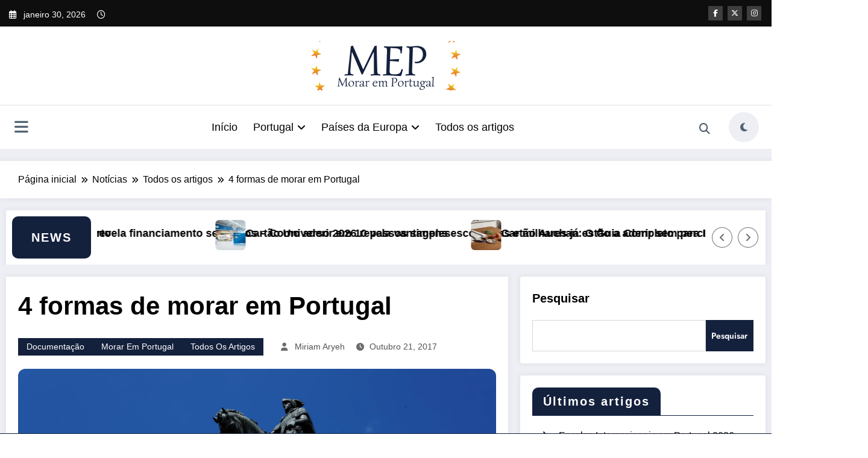

--- FILE ---
content_type: text/html; charset=UTF-8
request_url: https://moraremportugal.com/4-formas-de-morar-em-portugal/
body_size: 83233
content:
<!doctype html>
<html lang="pt-BR" prefix="og: https://ogp.me/ns#">
	<head itemscope itemtype="http://schema.org/WebSite"><meta charset="UTF-8"><script>if(navigator.userAgent.match(/MSIE|Internet Explorer/i)||navigator.userAgent.match(/Trident\/7\..*?rv:11/i)){var href=document.location.href;if(!href.match(/[?&]nowprocket/)){if(href.indexOf("?")==-1){if(href.indexOf("#")==-1){document.location.href=href+"?nowprocket=1"}else{document.location.href=href.replace("#","?nowprocket=1#")}}else{if(href.indexOf("#")==-1){document.location.href=href+"&nowprocket=1"}else{document.location.href=href.replace("#","&nowprocket=1#")}}}}</script><script>class RocketLazyLoadScripts{constructor(){this.v="1.2.4",this.triggerEvents=["keydown","mousedown","mousemove","touchmove","touchstart","touchend","wheel"],this.userEventHandler=this._triggerListener.bind(this),this.touchStartHandler=this._onTouchStart.bind(this),this.touchMoveHandler=this._onTouchMove.bind(this),this.touchEndHandler=this._onTouchEnd.bind(this),this.clickHandler=this._onClick.bind(this),this.interceptedClicks=[],window.addEventListener("pageshow",t=>{this.persisted=t.persisted}),window.addEventListener("DOMContentLoaded",()=>{this._preconnect3rdParties()}),this.delayedScripts={normal:[],async:[],defer:[]},this.trash=[],this.allJQueries=[]}_addUserInteractionListener(t){if(document.hidden){t._triggerListener();return}this.triggerEvents.forEach(e=>window.addEventListener(e,t.userEventHandler,{passive:!0})),window.addEventListener("touchstart",t.touchStartHandler,{passive:!0}),window.addEventListener("mousedown",t.touchStartHandler),document.addEventListener("visibilitychange",t.userEventHandler)}_removeUserInteractionListener(){this.triggerEvents.forEach(t=>window.removeEventListener(t,this.userEventHandler,{passive:!0})),document.removeEventListener("visibilitychange",this.userEventHandler)}_onTouchStart(t){"HTML"!==t.target.tagName&&(window.addEventListener("touchend",this.touchEndHandler),window.addEventListener("mouseup",this.touchEndHandler),window.addEventListener("touchmove",this.touchMoveHandler,{passive:!0}),window.addEventListener("mousemove",this.touchMoveHandler),t.target.addEventListener("click",this.clickHandler),this._renameDOMAttribute(t.target,"onclick","rocket-onclick"),this._pendingClickStarted())}_onTouchMove(t){window.removeEventListener("touchend",this.touchEndHandler),window.removeEventListener("mouseup",this.touchEndHandler),window.removeEventListener("touchmove",this.touchMoveHandler,{passive:!0}),window.removeEventListener("mousemove",this.touchMoveHandler),t.target.removeEventListener("click",this.clickHandler),this._renameDOMAttribute(t.target,"rocket-onclick","onclick"),this._pendingClickFinished()}_onTouchEnd(){window.removeEventListener("touchend",this.touchEndHandler),window.removeEventListener("mouseup",this.touchEndHandler),window.removeEventListener("touchmove",this.touchMoveHandler,{passive:!0}),window.removeEventListener("mousemove",this.touchMoveHandler)}_onClick(t){t.target.removeEventListener("click",this.clickHandler),this._renameDOMAttribute(t.target,"rocket-onclick","onclick"),this.interceptedClicks.push(t),t.preventDefault(),t.stopPropagation(),t.stopImmediatePropagation(),this._pendingClickFinished()}_replayClicks(){window.removeEventListener("touchstart",this.touchStartHandler,{passive:!0}),window.removeEventListener("mousedown",this.touchStartHandler),this.interceptedClicks.forEach(t=>{t.target.dispatchEvent(new MouseEvent("click",{view:t.view,bubbles:!0,cancelable:!0}))})}_waitForPendingClicks(){return new Promise(t=>{this._isClickPending?this._pendingClickFinished=t:t()})}_pendingClickStarted(){this._isClickPending=!0}_pendingClickFinished(){this._isClickPending=!1}_renameDOMAttribute(t,e,r){t.hasAttribute&&t.hasAttribute(e)&&(event.target.setAttribute(r,event.target.getAttribute(e)),event.target.removeAttribute(e))}_triggerListener(){this._removeUserInteractionListener(this),"loading"===document.readyState?document.addEventListener("DOMContentLoaded",this._loadEverythingNow.bind(this)):this._loadEverythingNow()}_preconnect3rdParties(){let t=[];document.querySelectorAll("script[type=rocketlazyloadscript][data-rocket-src]").forEach(e=>{let r=e.getAttribute("data-rocket-src");if(r&&0!==r.indexOf("data:")){0===r.indexOf("//")&&(r=location.protocol+r);try{let i=new URL(r).origin;i!==location.origin&&t.push({src:i,crossOrigin:e.crossOrigin||"module"===e.getAttribute("data-rocket-type")})}catch(n){}}}),t=[...new Map(t.map(t=>[JSON.stringify(t),t])).values()],this._batchInjectResourceHints(t,"preconnect")}async _loadEverythingNow(){this.lastBreath=Date.now(),this._delayEventListeners(),this._delayJQueryReady(this),this._handleDocumentWrite(),this._registerAllDelayedScripts(),this._preloadAllScripts(),await this._loadScriptsFromList(this.delayedScripts.normal),await this._loadScriptsFromList(this.delayedScripts.defer),await this._loadScriptsFromList(this.delayedScripts.async);try{await this._triggerDOMContentLoaded(),await this._pendingWebpackRequests(this),await this._triggerWindowLoad()}catch(t){console.error(t)}window.dispatchEvent(new Event("rocket-allScriptsLoaded")),this._waitForPendingClicks().then(()=>{this._replayClicks()}),this._emptyTrash()}_registerAllDelayedScripts(){document.querySelectorAll("script[type=rocketlazyloadscript]").forEach(t=>{t.hasAttribute("data-rocket-src")?t.hasAttribute("async")&&!1!==t.async?this.delayedScripts.async.push(t):t.hasAttribute("defer")&&!1!==t.defer||"module"===t.getAttribute("data-rocket-type")?this.delayedScripts.defer.push(t):this.delayedScripts.normal.push(t):this.delayedScripts.normal.push(t)})}async _transformScript(t){if(await this._littleBreath(),!0===t.noModule&&"noModule"in HTMLScriptElement.prototype){t.setAttribute("data-rocket-status","skipped");return}return new Promise(navigator.userAgent.indexOf("Firefox/")>0||""===navigator.vendor?e=>{let r=document.createElement("script");[...t.attributes].forEach(t=>{let e=t.nodeName;"type"!==e&&("data-rocket-type"===e&&(e="type"),"data-rocket-src"===e&&(e="src"),r.setAttribute(e,t.nodeValue))}),t.text&&(r.text=t.text),r.hasAttribute("src")?(r.addEventListener("load",e),r.addEventListener("error",e)):(r.text=t.text,e());try{t.parentNode.replaceChild(r,t)}catch(i){e()}}:e=>{function r(){t.setAttribute("data-rocket-status","failed"),e()}try{let i=t.getAttribute("data-rocket-type"),n=t.getAttribute("data-rocket-src");i?(t.type=i,t.removeAttribute("data-rocket-type")):t.removeAttribute("type"),t.addEventListener("load",function r(){t.setAttribute("data-rocket-status","executed"),e()}),t.addEventListener("error",r),n?(t.removeAttribute("data-rocket-src"),t.src=n):t.src="data:text/javascript;base64,"+window.btoa(unescape(encodeURIComponent(t.text)))}catch(s){r()}})}async _loadScriptsFromList(t){let e=t.shift();return e&&e.isConnected?(await this._transformScript(e),this._loadScriptsFromList(t)):Promise.resolve()}_preloadAllScripts(){this._batchInjectResourceHints([...this.delayedScripts.normal,...this.delayedScripts.defer,...this.delayedScripts.async],"preload")}_batchInjectResourceHints(t,e){var r=document.createDocumentFragment();t.forEach(t=>{let i=t.getAttribute&&t.getAttribute("data-rocket-src")||t.src;if(i){let n=document.createElement("link");n.href=i,n.rel=e,"preconnect"!==e&&(n.as="script"),t.getAttribute&&"module"===t.getAttribute("data-rocket-type")&&(n.crossOrigin=!0),t.crossOrigin&&(n.crossOrigin=t.crossOrigin),t.integrity&&(n.integrity=t.integrity),r.appendChild(n),this.trash.push(n)}}),document.head.appendChild(r)}_delayEventListeners(){let t={};function e(e,r){!function e(r){!t[r]&&(t[r]={originalFunctions:{add:r.addEventListener,remove:r.removeEventListener},eventsToRewrite:[]},r.addEventListener=function(){arguments[0]=i(arguments[0]),t[r].originalFunctions.add.apply(r,arguments)},r.removeEventListener=function(){arguments[0]=i(arguments[0]),t[r].originalFunctions.remove.apply(r,arguments)});function i(e){return t[r].eventsToRewrite.indexOf(e)>=0?"rocket-"+e:e}}(e),t[e].eventsToRewrite.push(r)}function r(t,e){let r=t[e];Object.defineProperty(t,e,{get:()=>r||function(){},set(i){t["rocket"+e]=r=i}})}e(document,"DOMContentLoaded"),e(window,"DOMContentLoaded"),e(window,"load"),e(window,"pageshow"),e(document,"readystatechange"),r(document,"onreadystatechange"),r(window,"onload"),r(window,"onpageshow")}_delayJQueryReady(t){let e;function r(t){return t.split(" ").map(t=>"load"===t||0===t.indexOf("load.")?"rocket-jquery-load":t).join(" ")}function i(i){if(i&&i.fn&&!t.allJQueries.includes(i)){i.fn.ready=i.fn.init.prototype.ready=function(e){return t.domReadyFired?e.bind(document)(i):document.addEventListener("rocket-DOMContentLoaded",()=>e.bind(document)(i)),i([])};let n=i.fn.on;i.fn.on=i.fn.init.prototype.on=function(){return this[0]===window&&("string"==typeof arguments[0]||arguments[0]instanceof String?arguments[0]=r(arguments[0]):"object"==typeof arguments[0]&&Object.keys(arguments[0]).forEach(t=>{let e=arguments[0][t];delete arguments[0][t],arguments[0][r(t)]=e})),n.apply(this,arguments),this},t.allJQueries.push(i)}e=i}i(window.jQuery),Object.defineProperty(window,"jQuery",{get:()=>e,set(t){i(t)}})}async _pendingWebpackRequests(t){let e=document.querySelector("script[data-webpack]");async function r(){return new Promise(t=>{e.addEventListener("load",t),e.addEventListener("error",t)})}e&&(await r(),await t._requestAnimFrame(),await t._pendingWebpackRequests(t))}async _triggerDOMContentLoaded(){this.domReadyFired=!0,await this._littleBreath(),document.dispatchEvent(new Event("rocket-DOMContentLoaded")),await this._littleBreath(),window.dispatchEvent(new Event("rocket-DOMContentLoaded")),await this._littleBreath(),document.dispatchEvent(new Event("rocket-readystatechange")),await this._littleBreath(),document.rocketonreadystatechange&&document.rocketonreadystatechange()}async _triggerWindowLoad(){await this._littleBreath(),window.dispatchEvent(new Event("rocket-load")),await this._littleBreath(),window.rocketonload&&window.rocketonload(),await this._littleBreath(),this.allJQueries.forEach(t=>t(window).trigger("rocket-jquery-load")),await this._littleBreath();let t=new Event("rocket-pageshow");t.persisted=this.persisted,window.dispatchEvent(t),await this._littleBreath(),window.rocketonpageshow&&window.rocketonpageshow({persisted:this.persisted})}_handleDocumentWrite(){let t=new Map;document.write=document.writeln=function(e){let r=document.currentScript;r||console.error("WPRocket unable to document.write this: "+e);let i=document.createRange(),n=r.parentElement,s=t.get(r);void 0===s&&(s=r.nextSibling,t.set(r,s));let a=document.createDocumentFragment();i.setStart(a,0),a.appendChild(i.createContextualFragment(e)),n.insertBefore(a,s)}}async _littleBreath(){Date.now()-this.lastBreath>45&&(await this._requestAnimFrame(),this.lastBreath=Date.now())}async _requestAnimFrame(){return document.hidden?new Promise(t=>setTimeout(t)):new Promise(t=>requestAnimationFrame(t))}_emptyTrash(){this.trash.forEach(t=>t.remove())}static run(){let t=new RocketLazyLoadScripts;t._addUserInteractionListener(t)}}RocketLazyLoadScripts.run();</script>
		
		<meta http-equiv="X-UA-Compatible" content="IE=edge">
		<meta name="viewport" content="width=device-width,initial-scale=1,shrink-to-fit=no">
			<style>img:is([sizes="auto" i], [sizes^="auto," i]) { contain-intrinsic-size: 3000px 1500px }</style>
	
<!-- Otimização para mecanismos de pesquisa pelo Rank Math - https://rankmath.com/ -->
<title>4 formas de morar em Portugal | Morar em Portugal</title>
<meta name="description" content="4 formas de morar em Portugal"/>
<meta name="robots" content="follow, index, max-snippet:-1, max-video-preview:-1, max-image-preview:large"/>
<link rel="canonical" href="https://moraremportugal.com/4-formas-de-morar-em-portugal/" />
<meta property="og:locale" content="pt_BR" />
<meta property="og:type" content="article" />
<meta property="og:title" content="4 formas de morar em Portugal | Morar em Portugal" />
<meta property="og:description" content="4 formas de morar em Portugal" />
<meta property="og:url" content="https://moraremportugal.com/4-formas-de-morar-em-portugal/" />
<meta property="og:site_name" content="Morar em Portugal" />
<meta property="article:section" content="Documentação" />
<meta property="og:updated_time" content="2025-11-08T12:10:12+00:00" />
<meta property="og:image" content="https://moraremportugal.com/wp-content/uploads/2017/10/formas-de-morar-em-portugal.jpg" />
<meta property="og:image:secure_url" content="https://moraremportugal.com/wp-content/uploads/2017/10/formas-de-morar-em-portugal.jpg" />
<meta property="og:image:width" content="1920" />
<meta property="og:image:height" content="1280" />
<meta property="og:image:alt" content="4 formas de morar em Portugal" />
<meta property="og:image:type" content="image/jpeg" />
<meta property="article:published_time" content="2017-10-21T19:55:45+00:00" />
<meta property="article:modified_time" content="2025-11-08T12:10:12+00:00" />
<meta name="twitter:card" content="summary_large_image" />
<meta name="twitter:title" content="4 formas de morar em Portugal | Morar em Portugal" />
<meta name="twitter:description" content="4 formas de morar em Portugal" />
<meta name="twitter:image" content="https://moraremportugal.com/wp-content/uploads/2017/10/formas-de-morar-em-portugal.jpg" />
<meta name="twitter:label1" content="Escrito por" />
<meta name="twitter:data1" content="Miriam Aryeh" />
<meta name="twitter:label2" content="Tempo para leitura" />
<meta name="twitter:data2" content="3 minutos" />
<script type="application/ld+json" class="rank-math-schema">{"@context":"https://schema.org","@graph":[{"@type":["Organization","Person"],"@id":"https://moraremportugal.com/#person","name":"Patr\u00edcia Alves","url":"https://moraremportugal.com","logo":{"@type":"ImageObject","@id":"https://moraremportugal.com/#logo","url":"https://moraremportugal.com/wp-content/uploads/2021/01/cropped-png-logo-mep.png","contentUrl":"https://moraremportugal.com/wp-content/uploads/2021/01/cropped-png-logo-mep.png","caption":"Morar em Portugal","inLanguage":"pt-BR","width":"500","height":"500"},"image":{"@id":"https://moraremportugal.com/#logo"}},{"@type":"WebSite","@id":"https://moraremportugal.com/#website","url":"https://moraremportugal.com","name":"Morar em Portugal","publisher":{"@id":"https://moraremportugal.com/#person"},"inLanguage":"pt-BR"},{"@type":"ImageObject","@id":"https://moraremportugal.com/wp-content/uploads/2017/10/formas-de-morar-em-portugal.jpg","url":"https://moraremportugal.com/wp-content/uploads/2017/10/formas-de-morar-em-portugal.jpg","width":"1920","height":"1280","caption":"4 formas de morar em Portugal","inLanguage":"pt-BR"},{"@type":"BreadcrumbList","@id":"https://moraremportugal.com/4-formas-de-morar-em-portugal/#breadcrumb","itemListElement":[{"@type":"ListItem","position":"1","item":{"@id":"https://moraremportugal.com","name":"In\u00edcio"}},{"@type":"ListItem","position":"2","item":{"@id":"https://moraremportugal.com/category/noticias/documentacao/","name":"Documenta\u00e7\u00e3o"}},{"@type":"ListItem","position":"3","item":{"@id":"https://moraremportugal.com/4-formas-de-morar-em-portugal/","name":"4 formas de morar em Portugal"}}]},{"@type":"WebPage","@id":"https://moraremportugal.com/4-formas-de-morar-em-portugal/#webpage","url":"https://moraremportugal.com/4-formas-de-morar-em-portugal/","name":"4 formas de morar em Portugal | Morar em Portugal","datePublished":"2017-10-21T19:55:45+00:00","dateModified":"2025-11-08T12:10:12+00:00","isPartOf":{"@id":"https://moraremportugal.com/#website"},"primaryImageOfPage":{"@id":"https://moraremportugal.com/wp-content/uploads/2017/10/formas-de-morar-em-portugal.jpg"},"inLanguage":"pt-BR","breadcrumb":{"@id":"https://moraremportugal.com/4-formas-de-morar-em-portugal/#breadcrumb"}},{"@type":"Person","@id":"https://moraremportugal.com/4-formas-de-morar-em-portugal/#author","name":"Miriam Aryeh","description":"Miriam Aryeh \u00e9 especialista em jornalismo digital com foco em mercado de trabalho e qualidade de vida em Portugal. Apaixonada por pesquisa e escrita, dedica-se a produzir conte\u00fados claros, objetivos e acess\u00edveis para quem busca oportunidades no exterior.","image":{"@type":"ImageObject","@id":"https://secure.gravatar.com/avatar/917965a1a324bcc3de06fa762fa56ad8693058db74249424daee360f966aebfe?s=96&amp;d=mm&amp;r=g","url":"https://secure.gravatar.com/avatar/917965a1a324bcc3de06fa762fa56ad8693058db74249424daee360f966aebfe?s=96&amp;d=mm&amp;r=g","caption":"Miriam Aryeh","inLanguage":"pt-BR"},"sameAs":["https://moraremportugal.com"]},{"@type":"BlogPosting","headline":"4 formas de morar em Portugal | Morar em Portugal","keywords":"formas de morar em portugal","datePublished":"2017-10-21T19:55:45+00:00","dateModified":"2025-11-08T12:10:12+00:00","articleSection":"Documenta\u00e7\u00e3o, Morar em Portugal, Todos os artigos","author":{"@id":"https://moraremportugal.com/4-formas-de-morar-em-portugal/#author","name":"Miriam Aryeh"},"publisher":{"@id":"https://moraremportugal.com/#person"},"description":"4 formas de morar em Portugal","name":"4 formas de morar em Portugal | Morar em Portugal","@id":"https://moraremportugal.com/4-formas-de-morar-em-portugal/#richSnippet","isPartOf":{"@id":"https://moraremportugal.com/4-formas-de-morar-em-portugal/#webpage"},"image":{"@id":"https://moraremportugal.com/wp-content/uploads/2017/10/formas-de-morar-em-portugal.jpg"},"inLanguage":"pt-BR","mainEntityOfPage":{"@id":"https://moraremportugal.com/4-formas-de-morar-em-portugal/#webpage"}}]}</script>
<!-- /Plugin de SEO Rank Math para WordPress -->

<link rel='dns-prefetch' href='//www.googletagmanager.com' />
<link rel='dns-prefetch' href='//pagead2.googlesyndication.com' />
<link rel="alternate" type="application/rss+xml" title="Feed para Morar em Portugal &raquo;" href="https://moraremportugal.com/feed/" />
<link rel="alternate" type="application/rss+xml" title="Feed de comentários para Morar em Portugal &raquo;" href="https://moraremportugal.com/comments/feed/" />
<link rel="alternate" type="application/rss+xml" title="Feed de Morar em Portugal &raquo; Story" href="https://moraremportugal.com/web-stories/feed/"><script type="rocketlazyloadscript" data-rocket-type="text/javascript">
/* <![CDATA[ */
window._wpemojiSettings = {"baseUrl":"https:\/\/s.w.org\/images\/core\/emoji\/16.0.1\/72x72\/","ext":".png","svgUrl":"https:\/\/s.w.org\/images\/core\/emoji\/16.0.1\/svg\/","svgExt":".svg","source":{"concatemoji":"https:\/\/moraremportugal.com\/wp-includes\/js\/wp-emoji-release.min.js?ver=5c3611ad3848388318a942aa2382e6e4"}};
/*! This file is auto-generated */
!function(s,n){var o,i,e;function c(e){try{var t={supportTests:e,timestamp:(new Date).valueOf()};sessionStorage.setItem(o,JSON.stringify(t))}catch(e){}}function p(e,t,n){e.clearRect(0,0,e.canvas.width,e.canvas.height),e.fillText(t,0,0);var t=new Uint32Array(e.getImageData(0,0,e.canvas.width,e.canvas.height).data),a=(e.clearRect(0,0,e.canvas.width,e.canvas.height),e.fillText(n,0,0),new Uint32Array(e.getImageData(0,0,e.canvas.width,e.canvas.height).data));return t.every(function(e,t){return e===a[t]})}function u(e,t){e.clearRect(0,0,e.canvas.width,e.canvas.height),e.fillText(t,0,0);for(var n=e.getImageData(16,16,1,1),a=0;a<n.data.length;a++)if(0!==n.data[a])return!1;return!0}function f(e,t,n,a){switch(t){case"flag":return n(e,"\ud83c\udff3\ufe0f\u200d\u26a7\ufe0f","\ud83c\udff3\ufe0f\u200b\u26a7\ufe0f")?!1:!n(e,"\ud83c\udde8\ud83c\uddf6","\ud83c\udde8\u200b\ud83c\uddf6")&&!n(e,"\ud83c\udff4\udb40\udc67\udb40\udc62\udb40\udc65\udb40\udc6e\udb40\udc67\udb40\udc7f","\ud83c\udff4\u200b\udb40\udc67\u200b\udb40\udc62\u200b\udb40\udc65\u200b\udb40\udc6e\u200b\udb40\udc67\u200b\udb40\udc7f");case"emoji":return!a(e,"\ud83e\udedf")}return!1}function g(e,t,n,a){var r="undefined"!=typeof WorkerGlobalScope&&self instanceof WorkerGlobalScope?new OffscreenCanvas(300,150):s.createElement("canvas"),o=r.getContext("2d",{willReadFrequently:!0}),i=(o.textBaseline="top",o.font="600 32px Arial",{});return e.forEach(function(e){i[e]=t(o,e,n,a)}),i}function t(e){var t=s.createElement("script");t.src=e,t.defer=!0,s.head.appendChild(t)}"undefined"!=typeof Promise&&(o="wpEmojiSettingsSupports",i=["flag","emoji"],n.supports={everything:!0,everythingExceptFlag:!0},e=new Promise(function(e){s.addEventListener("DOMContentLoaded",e,{once:!0})}),new Promise(function(t){var n=function(){try{var e=JSON.parse(sessionStorage.getItem(o));if("object"==typeof e&&"number"==typeof e.timestamp&&(new Date).valueOf()<e.timestamp+604800&&"object"==typeof e.supportTests)return e.supportTests}catch(e){}return null}();if(!n){if("undefined"!=typeof Worker&&"undefined"!=typeof OffscreenCanvas&&"undefined"!=typeof URL&&URL.createObjectURL&&"undefined"!=typeof Blob)try{var e="postMessage("+g.toString()+"("+[JSON.stringify(i),f.toString(),p.toString(),u.toString()].join(",")+"));",a=new Blob([e],{type:"text/javascript"}),r=new Worker(URL.createObjectURL(a),{name:"wpTestEmojiSupports"});return void(r.onmessage=function(e){c(n=e.data),r.terminate(),t(n)})}catch(e){}c(n=g(i,f,p,u))}t(n)}).then(function(e){for(var t in e)n.supports[t]=e[t],n.supports.everything=n.supports.everything&&n.supports[t],"flag"!==t&&(n.supports.everythingExceptFlag=n.supports.everythingExceptFlag&&n.supports[t]);n.supports.everythingExceptFlag=n.supports.everythingExceptFlag&&!n.supports.flag,n.DOMReady=!1,n.readyCallback=function(){n.DOMReady=!0}}).then(function(){return e}).then(function(){var e;n.supports.everything||(n.readyCallback(),(e=n.source||{}).concatemoji?t(e.concatemoji):e.wpemoji&&e.twemoji&&(t(e.twemoji),t(e.wpemoji)))}))}((window,document),window._wpemojiSettings);
/* ]]> */
</script>

<style id="safelayout-cute-preloader-visible-css" data-no-optimize="1" data-no-minify="1">#sl-preloader{visibility: hidden;}</style><link data-minify="1" rel='stylesheet' id='newscrunch-theme-fonts-css' href='https://moraremportugal.com/wp-content/cache/min/1/wp-content/fonts/cc9c525e68a0d4d9f54e0ec40c73383c.css?ver=1763458906' type='text/css' media='all' />
<style id='wp-emoji-styles-inline-css' type='text/css'>

	img.wp-smiley, img.emoji {
		display: inline !important;
		border: none !important;
		box-shadow: none !important;
		height: 1em !important;
		width: 1em !important;
		margin: 0 0.07em !important;
		vertical-align: -0.1em !important;
		background: none !important;
		padding: 0 !important;
	}
</style>
<link rel='stylesheet' id='wp-block-library-css' href='https://moraremportugal.com/wp-includes/css/dist/block-library/style.min.css?ver=5c3611ad3848388318a942aa2382e6e4' type='text/css' media='all' />
<style id='wp-block-library-theme-inline-css' type='text/css'>
.wp-block-audio :where(figcaption){color:#555;font-size:13px;text-align:center}.is-dark-theme .wp-block-audio :where(figcaption){color:#ffffffa6}.wp-block-audio{margin:0 0 1em}.wp-block-code{border:1px solid #ccc;border-radius:4px;font-family:Menlo,Consolas,monaco,monospace;padding:.8em 1em}.wp-block-embed :where(figcaption){color:#555;font-size:13px;text-align:center}.is-dark-theme .wp-block-embed :where(figcaption){color:#ffffffa6}.wp-block-embed{margin:0 0 1em}.blocks-gallery-caption{color:#555;font-size:13px;text-align:center}.is-dark-theme .blocks-gallery-caption{color:#ffffffa6}:root :where(.wp-block-image figcaption){color:#555;font-size:13px;text-align:center}.is-dark-theme :root :where(.wp-block-image figcaption){color:#ffffffa6}.wp-block-image{margin:0 0 1em}.wp-block-pullquote{border-bottom:4px solid;border-top:4px solid;color:currentColor;margin-bottom:1.75em}.wp-block-pullquote cite,.wp-block-pullquote footer,.wp-block-pullquote__citation{color:currentColor;font-size:.8125em;font-style:normal;text-transform:uppercase}.wp-block-quote{border-left:.25em solid;margin:0 0 1.75em;padding-left:1em}.wp-block-quote cite,.wp-block-quote footer{color:currentColor;font-size:.8125em;font-style:normal;position:relative}.wp-block-quote:where(.has-text-align-right){border-left:none;border-right:.25em solid;padding-left:0;padding-right:1em}.wp-block-quote:where(.has-text-align-center){border:none;padding-left:0}.wp-block-quote.is-large,.wp-block-quote.is-style-large,.wp-block-quote:where(.is-style-plain){border:none}.wp-block-search .wp-block-search__label{font-weight:700}.wp-block-search__button{border:1px solid #ccc;padding:.375em .625em}:where(.wp-block-group.has-background){padding:1.25em 2.375em}.wp-block-separator.has-css-opacity{opacity:.4}.wp-block-separator{border:none;border-bottom:2px solid;margin-left:auto;margin-right:auto}.wp-block-separator.has-alpha-channel-opacity{opacity:1}.wp-block-separator:not(.is-style-wide):not(.is-style-dots){width:100px}.wp-block-separator.has-background:not(.is-style-dots){border-bottom:none;height:1px}.wp-block-separator.has-background:not(.is-style-wide):not(.is-style-dots){height:2px}.wp-block-table{margin:0 0 1em}.wp-block-table td,.wp-block-table th{word-break:normal}.wp-block-table :where(figcaption){color:#555;font-size:13px;text-align:center}.is-dark-theme .wp-block-table :where(figcaption){color:#ffffffa6}.wp-block-video :where(figcaption){color:#555;font-size:13px;text-align:center}.is-dark-theme .wp-block-video :where(figcaption){color:#ffffffa6}.wp-block-video{margin:0 0 1em}:root :where(.wp-block-template-part.has-background){margin-bottom:0;margin-top:0;padding:1.25em 2.375em}
</style>
<style id='classic-theme-styles-inline-css' type='text/css'>
/*! This file is auto-generated */
.wp-block-button__link{color:#fff;background-color:#32373c;border-radius:9999px;box-shadow:none;text-decoration:none;padding:calc(.667em + 2px) calc(1.333em + 2px);font-size:1.125em}.wp-block-file__button{background:#32373c;color:#fff;text-decoration:none}
</style>
<link data-minify="1" rel='stylesheet' id='ap-block-posts-style-css' href='https://moraremportugal.com/wp-content/cache/min/1/wp-content/plugins/advanced-post-block/build/view.css?ver=1763458906' type='text/css' media='all' />
<style id='global-styles-inline-css' type='text/css'>
:root{--wp--preset--aspect-ratio--square: 1;--wp--preset--aspect-ratio--4-3: 4/3;--wp--preset--aspect-ratio--3-4: 3/4;--wp--preset--aspect-ratio--3-2: 3/2;--wp--preset--aspect-ratio--2-3: 2/3;--wp--preset--aspect-ratio--16-9: 16/9;--wp--preset--aspect-ratio--9-16: 9/16;--wp--preset--color--black: #000000;--wp--preset--color--cyan-bluish-gray: #abb8c3;--wp--preset--color--white: #ffffff;--wp--preset--color--pale-pink: #f78da7;--wp--preset--color--vivid-red: #cf2e2e;--wp--preset--color--luminous-vivid-orange: #ff6900;--wp--preset--color--luminous-vivid-amber: #fcb900;--wp--preset--color--light-green-cyan: #7bdcb5;--wp--preset--color--vivid-green-cyan: #00d084;--wp--preset--color--pale-cyan-blue: #8ed1fc;--wp--preset--color--vivid-cyan-blue: #0693e3;--wp--preset--color--vivid-purple: #9b51e0;--wp--preset--gradient--vivid-cyan-blue-to-vivid-purple: linear-gradient(135deg,rgba(6,147,227,1) 0%,rgb(155,81,224) 100%);--wp--preset--gradient--light-green-cyan-to-vivid-green-cyan: linear-gradient(135deg,rgb(122,220,180) 0%,rgb(0,208,130) 100%);--wp--preset--gradient--luminous-vivid-amber-to-luminous-vivid-orange: linear-gradient(135deg,rgba(252,185,0,1) 0%,rgba(255,105,0,1) 100%);--wp--preset--gradient--luminous-vivid-orange-to-vivid-red: linear-gradient(135deg,rgba(255,105,0,1) 0%,rgb(207,46,46) 100%);--wp--preset--gradient--very-light-gray-to-cyan-bluish-gray: linear-gradient(135deg,rgb(238,238,238) 0%,rgb(169,184,195) 100%);--wp--preset--gradient--cool-to-warm-spectrum: linear-gradient(135deg,rgb(74,234,220) 0%,rgb(151,120,209) 20%,rgb(207,42,186) 40%,rgb(238,44,130) 60%,rgb(251,105,98) 80%,rgb(254,248,76) 100%);--wp--preset--gradient--blush-light-purple: linear-gradient(135deg,rgb(255,206,236) 0%,rgb(152,150,240) 100%);--wp--preset--gradient--blush-bordeaux: linear-gradient(135deg,rgb(254,205,165) 0%,rgb(254,45,45) 50%,rgb(107,0,62) 100%);--wp--preset--gradient--luminous-dusk: linear-gradient(135deg,rgb(255,203,112) 0%,rgb(199,81,192) 50%,rgb(65,88,208) 100%);--wp--preset--gradient--pale-ocean: linear-gradient(135deg,rgb(255,245,203) 0%,rgb(182,227,212) 50%,rgb(51,167,181) 100%);--wp--preset--gradient--electric-grass: linear-gradient(135deg,rgb(202,248,128) 0%,rgb(113,206,126) 100%);--wp--preset--gradient--midnight: linear-gradient(135deg,rgb(2,3,129) 0%,rgb(40,116,252) 100%);--wp--preset--font-size--small: 13px;--wp--preset--font-size--medium: 20px;--wp--preset--font-size--large: 36px;--wp--preset--font-size--x-large: 42px;--wp--preset--spacing--20: 0.44rem;--wp--preset--spacing--30: 0.67rem;--wp--preset--spacing--40: 1rem;--wp--preset--spacing--50: 1.5rem;--wp--preset--spacing--60: 2.25rem;--wp--preset--spacing--70: 3.38rem;--wp--preset--spacing--80: 5.06rem;--wp--preset--shadow--natural: 6px 6px 9px rgba(0, 0, 0, 0.2);--wp--preset--shadow--deep: 12px 12px 50px rgba(0, 0, 0, 0.4);--wp--preset--shadow--sharp: 6px 6px 0px rgba(0, 0, 0, 0.2);--wp--preset--shadow--outlined: 6px 6px 0px -3px rgba(255, 255, 255, 1), 6px 6px rgba(0, 0, 0, 1);--wp--preset--shadow--crisp: 6px 6px 0px rgba(0, 0, 0, 1);}:where(.is-layout-flex){gap: 0.5em;}:where(.is-layout-grid){gap: 0.5em;}body .is-layout-flex{display: flex;}.is-layout-flex{flex-wrap: wrap;align-items: center;}.is-layout-flex > :is(*, div){margin: 0;}body .is-layout-grid{display: grid;}.is-layout-grid > :is(*, div){margin: 0;}:where(.wp-block-columns.is-layout-flex){gap: 2em;}:where(.wp-block-columns.is-layout-grid){gap: 2em;}:where(.wp-block-post-template.is-layout-flex){gap: 1.25em;}:where(.wp-block-post-template.is-layout-grid){gap: 1.25em;}.has-black-color{color: var(--wp--preset--color--black) !important;}.has-cyan-bluish-gray-color{color: var(--wp--preset--color--cyan-bluish-gray) !important;}.has-white-color{color: var(--wp--preset--color--white) !important;}.has-pale-pink-color{color: var(--wp--preset--color--pale-pink) !important;}.has-vivid-red-color{color: var(--wp--preset--color--vivid-red) !important;}.has-luminous-vivid-orange-color{color: var(--wp--preset--color--luminous-vivid-orange) !important;}.has-luminous-vivid-amber-color{color: var(--wp--preset--color--luminous-vivid-amber) !important;}.has-light-green-cyan-color{color: var(--wp--preset--color--light-green-cyan) !important;}.has-vivid-green-cyan-color{color: var(--wp--preset--color--vivid-green-cyan) !important;}.has-pale-cyan-blue-color{color: var(--wp--preset--color--pale-cyan-blue) !important;}.has-vivid-cyan-blue-color{color: var(--wp--preset--color--vivid-cyan-blue) !important;}.has-vivid-purple-color{color: var(--wp--preset--color--vivid-purple) !important;}.has-black-background-color{background-color: var(--wp--preset--color--black) !important;}.has-cyan-bluish-gray-background-color{background-color: var(--wp--preset--color--cyan-bluish-gray) !important;}.has-white-background-color{background-color: var(--wp--preset--color--white) !important;}.has-pale-pink-background-color{background-color: var(--wp--preset--color--pale-pink) !important;}.has-vivid-red-background-color{background-color: var(--wp--preset--color--vivid-red) !important;}.has-luminous-vivid-orange-background-color{background-color: var(--wp--preset--color--luminous-vivid-orange) !important;}.has-luminous-vivid-amber-background-color{background-color: var(--wp--preset--color--luminous-vivid-amber) !important;}.has-light-green-cyan-background-color{background-color: var(--wp--preset--color--light-green-cyan) !important;}.has-vivid-green-cyan-background-color{background-color: var(--wp--preset--color--vivid-green-cyan) !important;}.has-pale-cyan-blue-background-color{background-color: var(--wp--preset--color--pale-cyan-blue) !important;}.has-vivid-cyan-blue-background-color{background-color: var(--wp--preset--color--vivid-cyan-blue) !important;}.has-vivid-purple-background-color{background-color: var(--wp--preset--color--vivid-purple) !important;}.has-black-border-color{border-color: var(--wp--preset--color--black) !important;}.has-cyan-bluish-gray-border-color{border-color: var(--wp--preset--color--cyan-bluish-gray) !important;}.has-white-border-color{border-color: var(--wp--preset--color--white) !important;}.has-pale-pink-border-color{border-color: var(--wp--preset--color--pale-pink) !important;}.has-vivid-red-border-color{border-color: var(--wp--preset--color--vivid-red) !important;}.has-luminous-vivid-orange-border-color{border-color: var(--wp--preset--color--luminous-vivid-orange) !important;}.has-luminous-vivid-amber-border-color{border-color: var(--wp--preset--color--luminous-vivid-amber) !important;}.has-light-green-cyan-border-color{border-color: var(--wp--preset--color--light-green-cyan) !important;}.has-vivid-green-cyan-border-color{border-color: var(--wp--preset--color--vivid-green-cyan) !important;}.has-pale-cyan-blue-border-color{border-color: var(--wp--preset--color--pale-cyan-blue) !important;}.has-vivid-cyan-blue-border-color{border-color: var(--wp--preset--color--vivid-cyan-blue) !important;}.has-vivid-purple-border-color{border-color: var(--wp--preset--color--vivid-purple) !important;}.has-vivid-cyan-blue-to-vivid-purple-gradient-background{background: var(--wp--preset--gradient--vivid-cyan-blue-to-vivid-purple) !important;}.has-light-green-cyan-to-vivid-green-cyan-gradient-background{background: var(--wp--preset--gradient--light-green-cyan-to-vivid-green-cyan) !important;}.has-luminous-vivid-amber-to-luminous-vivid-orange-gradient-background{background: var(--wp--preset--gradient--luminous-vivid-amber-to-luminous-vivid-orange) !important;}.has-luminous-vivid-orange-to-vivid-red-gradient-background{background: var(--wp--preset--gradient--luminous-vivid-orange-to-vivid-red) !important;}.has-very-light-gray-to-cyan-bluish-gray-gradient-background{background: var(--wp--preset--gradient--very-light-gray-to-cyan-bluish-gray) !important;}.has-cool-to-warm-spectrum-gradient-background{background: var(--wp--preset--gradient--cool-to-warm-spectrum) !important;}.has-blush-light-purple-gradient-background{background: var(--wp--preset--gradient--blush-light-purple) !important;}.has-blush-bordeaux-gradient-background{background: var(--wp--preset--gradient--blush-bordeaux) !important;}.has-luminous-dusk-gradient-background{background: var(--wp--preset--gradient--luminous-dusk) !important;}.has-pale-ocean-gradient-background{background: var(--wp--preset--gradient--pale-ocean) !important;}.has-electric-grass-gradient-background{background: var(--wp--preset--gradient--electric-grass) !important;}.has-midnight-gradient-background{background: var(--wp--preset--gradient--midnight) !important;}.has-small-font-size{font-size: var(--wp--preset--font-size--small) !important;}.has-medium-font-size{font-size: var(--wp--preset--font-size--medium) !important;}.has-large-font-size{font-size: var(--wp--preset--font-size--large) !important;}.has-x-large-font-size{font-size: var(--wp--preset--font-size--x-large) !important;}
:where(.wp-block-post-template.is-layout-flex){gap: 1.25em;}:where(.wp-block-post-template.is-layout-grid){gap: 1.25em;}
:where(.wp-block-columns.is-layout-flex){gap: 2em;}:where(.wp-block-columns.is-layout-grid){gap: 2em;}
:root :where(.wp-block-pullquote){font-size: 1.5em;line-height: 1.6;}
</style>
<link data-minify="1" rel='stylesheet' id='contact-form-7-css' href='https://moraremportugal.com/wp-content/cache/min/1/wp-content/plugins/contact-form-7/includes/css/styles.css?ver=1763458906' type='text/css' media='all' />
<link rel='stylesheet' id='gn-frontend-gnfollow-style-css' href='https://moraremportugal.com/wp-content/plugins/gn-publisher/assets/css/gn-frontend-gnfollow.min.css?ver=1.5.24' type='text/css' media='all' />
<link rel='stylesheet' id='ez-toc-css' href='https://moraremportugal.com/wp-content/plugins/easy-table-of-contents/assets/css/screen.min.css?ver=2.0.77' type='text/css' media='all' />
<style id='ez-toc-inline-css' type='text/css'>
div#ez-toc-container .ez-toc-title {font-size: 16px;}div#ez-toc-container .ez-toc-title {font-weight: 500;}div#ez-toc-container ul li , div#ez-toc-container ul li a {font-size: 14px;}div#ez-toc-container ul li , div#ez-toc-container ul li a {font-weight: 500;}div#ez-toc-container nav ul ul li {font-size: 12px;}div#ez-toc-container {width: 100%;}.ez-toc-box-title {font-weight: bold; margin-bottom: 10px; text-align: center; text-transform: uppercase; letter-spacing: 1px; color: #666; padding-bottom: 5px;position:absolute;top:-4%;left:5%;background-color: inherit;transition: top 0.3s ease;}.ez-toc-box-title.toc-closed {top:-25%;}
.ez-toc-container-direction {direction: ltr;}.ez-toc-counter ul{counter-reset: item ;}.ez-toc-counter nav ul li a::before {content: counters(item, '.', decimal) '. ';display: inline-block;counter-increment: item;flex-grow: 0;flex-shrink: 0;margin-right: .2em; float: left; }.ez-toc-widget-direction {direction: ltr;}.ez-toc-widget-container ul{counter-reset: item ;}.ez-toc-widget-container nav ul li a::before {content: counters(item, '.', decimal) '. ';display: inline-block;counter-increment: item;flex-grow: 0;flex-shrink: 0;margin-right: .2em; float: left; }
</style>
<link data-minify="1" rel='stylesheet' id='newsblogger-dark-style-css' href='https://moraremportugal.com/wp-content/cache/min/1/wp-content/themes/newsblogger/assets/css/dark.css?ver=1763458906' type='text/css' media='all' />
<link data-minify="1" rel='stylesheet' id='newsblogger-parent-style-css' href='https://moraremportugal.com/wp-content/cache/min/1/wp-content/themes/newscrunch/style.css?ver=1763458907' type='text/css' media='all' />
<link rel='stylesheet' id='animate-css' href='https://moraremportugal.com/wp-content/themes/newscrunch/assets/css/animate.min.css?ver=5c3611ad3848388318a942aa2382e6e4' type='text/css' media='all' />
<link data-minify="1" rel='stylesheet' id='newscrunch-menu-css-css' href='https://moraremportugal.com/wp-content/cache/min/1/wp-content/themes/newscrunch/assets/css/theme-menu.css?ver=1763458907' type='text/css' media='all' />
<link rel='stylesheet' id='owl-carousel-css' href='https://moraremportugal.com/wp-content/themes/newscrunch/assets/css/owl.carousel.min.css?ver=5c3611ad3848388318a942aa2382e6e4' type='text/css' media='all' />
<link data-minify="1" rel='stylesheet' id='newscrunch-style-css' href='https://moraremportugal.com/wp-content/cache/min/1/wp-content/themes/newsblogger/style.css?ver=1763458907' type='text/css' media='all' />
<link data-minify="1" rel='stylesheet' id='font-awesome-min-css' href='https://moraremportugal.com/wp-content/cache/min/1/wp-content/themes/newscrunch/assets/css/font-awesome/css/all.min.css?ver=1763458907' type='text/css' media='all' />
<link data-minify="1" rel='stylesheet' id='newscrunch-dark-css' href='https://moraremportugal.com/wp-content/cache/min/1/wp-content/themes/newscrunch/assets/css/dark.css?ver=1763458907' type='text/css' media='all' />
<script type="rocketlazyloadscript" data-rocket-type="text/javascript" data-rocket-src="https://moraremportugal.com/wp-includes/js/jquery/jquery.min.js?ver=3.7.1" id="jquery-core-js" defer></script>
<script type="rocketlazyloadscript" data-rocket-type="text/javascript" data-rocket-src="https://moraremportugal.com/wp-includes/js/jquery/jquery-migrate.min.js?ver=3.4.1" id="jquery-migrate-js" defer></script>

<!-- Snippet da etiqueta do Google (gtag.js) adicionado pelo Site Kit -->
<!-- Snippet do Google Análises adicionado pelo Site Kit -->
<!-- Snippet do Google Anúncios adicionado pelo Site Kit -->
<script type="rocketlazyloadscript" data-rocket-type="text/javascript" data-rocket-src="https://www.googletagmanager.com/gtag/js?id=GT-PBGJZSW" id="google_gtagjs-js" async></script>
<script type="rocketlazyloadscript" data-rocket-type="text/javascript" id="google_gtagjs-js-after">
/* <![CDATA[ */
window.dataLayer = window.dataLayer || [];function gtag(){dataLayer.push(arguments);}
gtag("set","linker",{"domains":["moraremportugal.com"]});
gtag("js", new Date());
gtag("set", "developer_id.dZTNiMT", true);
gtag("config", "GT-PBGJZSW");
gtag("config", "AW-6635480955");
/* ]]> */
</script>
<link rel="https://api.w.org/" href="https://moraremportugal.com/wp-json/" /><link rel="alternate" title="JSON" type="application/json" href="https://moraremportugal.com/wp-json/wp/v2/posts/2320" /><link rel="EditURI" type="application/rsd+xml" title="RSD" href="https://moraremportugal.com/xmlrpc.php?rsd" />
		<!-- Custom Logo: hide header text -->
		<style id="custom-logo-css" type="text/css">
			.site-title, .site-description {
				position: absolute;
				clip-path: inset(50%);
			}
		</style>
		<link rel="alternate" title="oEmbed (JSON)" type="application/json+oembed" href="https://moraremportugal.com/wp-json/oembed/1.0/embed?url=https%3A%2F%2Fmoraremportugal.com%2F4-formas-de-morar-em-portugal%2F&#038;lang=pt" />
<link rel="alternate" title="oEmbed (XML)" type="text/xml+oembed" href="https://moraremportugal.com/wp-json/oembed/1.0/embed?url=https%3A%2F%2Fmoraremportugal.com%2F4-formas-de-morar-em-portugal%2F&#038;format=xml&#038;lang=pt" />
<meta name="generator" content="Site Kit by Google 1.171.0" /><!-- Google tag (gtag.js) -->
<script type="rocketlazyloadscript" async data-rocket-src="https://www.googletagmanager.com/gtag/js?id=G-CG1M3K1YR2"></script>
<script type="rocketlazyloadscript">
  window.dataLayer = window.dataLayer || [];
  function gtag(){dataLayer.push(arguments);}
  gtag('js', new Date());

  gtag('config', 'G-CG1M3K1YR2');
</script>
<!-- Meta Pixel Code -->
<script type="rocketlazyloadscript">
  !function(f,b,e,v,n,t,s)
  {if(f.fbq)return;n=f.fbq=function(){n.callMethod?
  n.callMethod.apply(n,arguments):n.queue.push(arguments)};
  if(!f._fbq)f._fbq=n;n.push=n;n.loaded=!0;n.version='2.0';
  n.queue=[];t=b.createElement(e);t.async=!0;
  t.src=v;s=b.getElementsByTagName(e)[0];
  s.parentNode.insertBefore(t,s)}(window, document,'script',
  'https://connect.facebook.net/en_US/fbevents.js');
  fbq('init', '759859302608114');
  fbq('track', 'PageView');
</script>
<noscript><img height="1" width="1" style="display:none"
  src="https://www.facebook.com/tr?id=759859302608114&ev=PageView&noscript=1"
/></noscript>
<!-- End Meta Pixel Code -->

<script type="rocketlazyloadscript" data-minify="1" async data-rocket-type="application/javascript"
        data-rocket-src="https://moraremportugal.com/wp-content/cache/min/1/swg/js/v1/swg-basic.js?ver=1763458907"></script>
<script type="rocketlazyloadscript">
  (self.SWG_BASIC = self.SWG_BASIC || []).push( basicSubscriptions => {
    basicSubscriptions.init({
      type: "NewsArticle",
      isPartOfType: ["Product"],
      isPartOfProductId: "CAow1YiLCw:openaccess",
      clientOptions: { theme: "light", lang: "pt-BR" },
    });
  });
</script>
<meta name='impact-site-verification' value='70d2ece0-4d21-4caf-95c0-e13c00791fba'>

  <script type="rocketlazyloadscript" data-minify="1" data-rocket-src="https://moraremportugal.com/wp-content/cache/min/1/sdks/web/v16/OneSignalSDK.page.js?ver=1763458907" defer></script>
  <script type="rocketlazyloadscript">
          window.OneSignalDeferred = window.OneSignalDeferred || [];
          OneSignalDeferred.push(async function(OneSignal) {
            await OneSignal.init({
              appId: "3b956d52-a094-4287-933e-eacb1e90cc5c",
              serviceWorkerOverrideForTypical: true,
              path: "https://moraremportugal.com/wp-content/plugins/onesignal-free-web-push-notifications/sdk_files/",
              serviceWorkerParam: { scope: "/wp-content/plugins/onesignal-free-web-push-notifications/sdk_files/push/onesignal/" },
              serviceWorkerPath: "OneSignalSDKWorker.js",
            });
          });

          // Unregister the legacy OneSignal service worker to prevent scope conflicts
          if (navigator.serviceWorker) {
            navigator.serviceWorker.getRegistrations().then((registrations) => {
              // Iterate through all registered service workers
              registrations.forEach((registration) => {
                // Check the script URL to identify the specific service worker
                if (registration.active && registration.active.scriptURL.includes('OneSignalSDKWorker.js.php')) {
                  // Unregister the service worker
                  registration.unregister().then((success) => {
                    if (success) {
                      console.log('OneSignalSW: Successfully unregistered:', registration.active.scriptURL);
                    } else {
                      console.log('OneSignalSW: Failed to unregister:', registration.active.scriptURL);
                    }
                  });
                }
              });
            }).catch((error) => {
              console.error('Error fetching service worker registrations:', error);
            });
        }
        </script>
<script type="rocketlazyloadscript">
	function expand(param) {
		param.style.display = (param.style.display == "none") ? "block" : "none";
	}
	function read_toggle(id, more, less) {
		el = document.getElementById("readlink" + id);
		el.innerHTML = (el.innerHTML == more) ? less : more;
		expand(document.getElementById("read" + id));
	}
	</script>		<style>
			.custom-logo, .dark-custom-logo{
				width: 250px; 
				height: auto;
			}
			@media only screen and (max-width: 992px){
			.custom-logo, .dark-custom-logo{
				width: 200px; 
				height: auto;
			}}
			@media only screen and (max-width: 500px){
			.custom-logo, .dark-custom-logo{
				width: 150px; 
				height: auto;
			}}
		</style>
				
		 
            <style type="text/css">
            	/* Position secondary image on top */
				.products .product .secondary-image {position: absolute;top: 0;left: 0;width: 100%;height: 100%;opacity: 0;transition: opacity 0.3s ease-in-out;}
                        </style>
	            <style>
            [data-theme="spnc_light"] .header-sidebar .spnc-left .head-contact-info li.header-date .date {
                color: #;
            }
            [data-theme="spnc_light"] .header-sidebar .spnc-left .head-contact-info li.header-time .time {
                color: #;
            }

            /* css for dark */
            [data-theme="spnc_dark"] .header-sidebar .spnc-left .head-contact-info li.header-date .date {
                color: #;
            }
            [data-theme="spnc_dark"] .newsblogger :is(.header-sidebar.header-1 .spnc-left .head-contact-info li.header-date .date, .header-sidebar.header-2 .spnc-left .head-contact-info li.header-date .date) {
                color: #fff;
            }
            [data-theme="spnc_dark"] .header-sidebar .spnc-left .head-contact-info li.header-time .time {
                color: #;
            }
            [data-theme="spnc_dark"] .newsblogger :is(.header-sidebar.header-1 .spnc-left .head-contact-info li.header-time .time, .header-sidebar.header-2 .spnc-left .head-contact-info li.header-time .time) {
                color: #fff;
            }
        </style>
                        <style type="text/css">
                        body.newscrunch #page .spnc-cat-links a.newscrunch_category_131                            {
                                background: #14213d;
                            }
                        body .spnc-category-page .spnc-blog-cat-wrapper .spnc-first-catpost .spnc-cat-links a.newscrunch_category_131, .spnc-cat-first-post .spnc-post .spnc-post-content .spnc-cat-links a.newscrunch_category_131                                {
                                    color: #14213d;
                                }
                    </style>
                                    <style type="text/css">
                        body.newscrunch #page .spnc-cat-links a.newscrunch_category_906                            {
                                background: #14213d;
                            }
                        body .spnc-category-page .spnc-blog-cat-wrapper .spnc-first-catpost .spnc-cat-links a.newscrunch_category_906, .spnc-cat-first-post .spnc-post .spnc-post-content .spnc-cat-links a.newscrunch_category_906                                {
                                    color: #14213d;
                                }
                    </style>
                                    <style type="text/css">
                        body.newscrunch #page .spnc-cat-links a.newscrunch_category_128                            {
                                background: #14213d;
                            }
                        body .spnc-category-page .spnc-blog-cat-wrapper .spnc-first-catpost .spnc-cat-links a.newscrunch_category_128, .spnc-cat-first-post .spnc-post .spnc-post-content .spnc-cat-links a.newscrunch_category_128                                {
                                    color: #14213d;
                                }
                    </style>
                                    <style type="text/css">
                        body.newscrunch #page .spnc-cat-links a.newscrunch_category_33                            {
                                background: #14213d;
                            }
                        body .spnc-category-page .spnc-blog-cat-wrapper .spnc-first-catpost .spnc-cat-links a.newscrunch_category_33, .spnc-cat-first-post .spnc-post .spnc-post-content .spnc-cat-links a.newscrunch_category_33                                {
                                    color: #14213d;
                                }
                    </style>
                                    <style type="text/css">
                        body.newscrunch #page .spnc-cat-links a.newscrunch_category_3919                            {
                                background: #369ef6;
                            }
                        body .spnc-category-page .spnc-blog-cat-wrapper .spnc-first-catpost .spnc-cat-links a.newscrunch_category_3919, .spnc-cat-first-post .spnc-post .spnc-post-content .spnc-cat-links a.newscrunch_category_3919                                {
                                    color: #369ef6;
                                }
                    </style>
                                    <style type="text/css">
                        body.newscrunch #page .spnc-cat-links a.newscrunch_category_895                            {
                                background: #14213d;
                            }
                        body .spnc-category-page .spnc-blog-cat-wrapper .spnc-first-catpost .spnc-cat-links a.newscrunch_category_895, .spnc-cat-first-post .spnc-post .spnc-post-content .spnc-cat-links a.newscrunch_category_895                                {
                                    color: #14213d;
                                }
                    </style>
                                    <style type="text/css">
                        body.newscrunch #page .spnc-cat-links a.newscrunch_category_130                            {
                                background: #369ef6;
                            }
                        body .spnc-category-page .spnc-blog-cat-wrapper .spnc-first-catpost .spnc-cat-links a.newscrunch_category_130, .spnc-cat-first-post .spnc-post .spnc-post-content .spnc-cat-links a.newscrunch_category_130                                {
                                    color: #369ef6;
                                }
                    </style>
                                    <style type="text/css">
                        body.newscrunch #page .spnc-cat-links a.newscrunch_category_992                            {
                                background: #35ad81;
                            }
                        body .spnc-category-page .spnc-blog-cat-wrapper .spnc-first-catpost .spnc-cat-links a.newscrunch_category_992, .spnc-cat-first-post .spnc-post .spnc-post-content .spnc-cat-links a.newscrunch_category_992                                {
                                    color: #35ad81;
                                }
                    </style>
                                    <style type="text/css">
                        body.newscrunch #page .spnc-cat-links a.newscrunch_category_3927                            {
                                background: #369ef6;
                            }
                        body .spnc-category-page .spnc-blog-cat-wrapper .spnc-first-catpost .spnc-cat-links a.newscrunch_category_3927, .spnc-cat-first-post .spnc-post .spnc-post-content .spnc-cat-links a.newscrunch_category_3927                                {
                                    color: #369ef6;
                                }
                    </style>
                                    <style type="text/css">
                        body.newscrunch #page .spnc-cat-links a.newscrunch_category_189                            {
                                background: #14213d;
                            }
                        body .spnc-category-page .spnc-blog-cat-wrapper .spnc-first-catpost .spnc-cat-links a.newscrunch_category_189, .spnc-cat-first-post .spnc-post .spnc-post-content .spnc-cat-links a.newscrunch_category_189                                {
                                    color: #14213d;
                                }
                    </style>
                                    <style type="text/css">
                        body.newscrunch #page .spnc-cat-links a.newscrunch_category_127                            {
                                background: #14213d;
                            }
                        body .spnc-category-page .spnc-blog-cat-wrapper .spnc-first-catpost .spnc-cat-links a.newscrunch_category_127, .spnc-cat-first-post .spnc-post .spnc-post-content .spnc-cat-links a.newscrunch_category_127                                {
                                    color: #14213d;
                                }
                    </style>
                                    <style type="text/css">
                        body.newscrunch #page .spnc-cat-links a.newscrunch_category_129                            {
                                background: #14213d;
                            }
                        body .spnc-category-page .spnc-blog-cat-wrapper .spnc-first-catpost .spnc-cat-links a.newscrunch_category_129, .spnc-cat-first-post .spnc-post .spnc-post-content .spnc-cat-links a.newscrunch_category_129                                {
                                    color: #14213d;
                                }
                    </style>
                                    <style type="text/css">
                        body.newscrunch #page .spnc-cat-links a.newscrunch_category_767                            {
                                background: #14213d;
                            }
                        body .spnc-category-page .spnc-blog-cat-wrapper .spnc-first-catpost .spnc-cat-links a.newscrunch_category_767, .spnc-cat-first-post .spnc-post .spnc-post-content .spnc-cat-links a.newscrunch_category_767                                {
                                    color: #14213d;
                                }
                    </style>
                                    <style type="text/css">
                        body.newscrunch #page .spnc-cat-links a.newscrunch_category_132                            {
                                background: #14213d;
                            }
                        body .spnc-category-page .spnc-blog-cat-wrapper .spnc-first-catpost .spnc-cat-links a.newscrunch_category_132, .spnc-cat-first-post .spnc-post .spnc-post-content .spnc-cat-links a.newscrunch_category_132                                {
                                    color: #14213d;
                                }
                    </style>
                                    <style type="text/css">
                        body.newscrunch #page .spnc-cat-links a.newscrunch_category_885                            {
                                background: #14213d;
                            }
                        body .spnc-category-page .spnc-blog-cat-wrapper .spnc-first-catpost .spnc-cat-links a.newscrunch_category_885, .spnc-cat-first-post .spnc-post .spnc-post-content .spnc-cat-links a.newscrunch_category_885                                {
                                    color: #14213d;
                                }
                    </style>
                                    <style type="text/css">
                        body.newscrunch #page .spnc-cat-links a.newscrunch_category_1                            {
                                background: #14213d;
                            }
                        body .spnc-category-page .spnc-blog-cat-wrapper .spnc-first-catpost .spnc-cat-links a.newscrunch_category_1, .spnc-cat-first-post .spnc-post .spnc-post-content .spnc-cat-links a.newscrunch_category_1                                {
                                    color: #14213d;
                                }
                    </style>
                                    <style type="text/css">
                        body.newscrunch #page .spnc-cat-links a.newscrunch_category_133                            {
                                background: #14213d;
                            }
                        body .spnc-category-page .spnc-blog-cat-wrapper .spnc-first-catpost .spnc-cat-links a.newscrunch_category_133, .spnc-cat-first-post .spnc-post .spnc-post-content .spnc-cat-links a.newscrunch_category_133                                {
                                    color: #14213d;
                                }
                    </style>
                        <style>
            body .header-sidebar .widget .custom-social-icons li a {
                color: #;
                background-color: #;
            }
            body .header-sidebar .widget .custom-social-icons li > a:is(:hover,:focus) {
                color: #;
                background-color: #;
            }
            body.newsblogger .header-sidebar.header-2 .widget .custom-social-icons li > a:is(:hover,:focus) {
                background-color: #fff;
            }
            body.newscrunch-plus .header-sidebar .spnc-date-social.spnc-right .custom-date-social-icons li a {
                color: #;
            }
            body.newscrunch-plus #wrapper .header-sidebar .spnc-date-social.spnc-right .custom-date-social-icons li a:hover {
                color: #;
            }
        </style>
            <style>
            /* Site Title Color */
            body .custom-logo-link-url .site-title a,
            body .header-5 .custom-logo-link-url .site-title a,
            body .header-4 .custom-logo-link-url .site-title a {
                color: #;
            }

            /* Site Title Hover Color */
            [data-theme="spnc_light"]  body .custom-logo-link-url .site-title a:hover,
            body .header-5 .custom-logo-link-url .site-title a:hover,
            body .header-4 .custom-logo-link-url .site-title a:hover {
                color: #;
            }

            /* Tagline Color */
            body .custom-logo-link-url .site-description,
            body .header-5 .custom-logo-link-url .site-description,
            body .header-4 .custom-logo-link-url .site-description {
                color: #;
            }

            /* Site Title Color For Dark Layout */
            [data-theme="spnc_dark"] .custom-logo-link-url .site-title a,
            [data-theme="spnc_dark"]  body .header-5 .custom-logo-link-url .site-title a,
            [data-theme="spnc_dark"]  body .header-4 .custom-logo-link-url .site-title a{
                color: #;
            }

            /* Site Title Hover Color For Dark Layout */
            [data-theme="spnc_dark"] body .custom-logo-link-url .site-title a:hover,
            [data-theme="spnc_dark"] body .header-5 .custom-logo-link-url .site-title a:hover,
            [data-theme="spnc_dark"] body .header-4 .custom-logo-link-url .site-title a:hover  {
                color: #;
            }

            /* Tagline Color For Dark Layout */
            [data-theme="spnc_dark"] .custom-logo-link-url .site-description,
            [data-theme="spnc_dark"] body .header-5 .custom-logo-link-url .site-description,
            [data-theme="spnc_dark"] body .header-4 .custom-logo-link-url .site-description{
                color: #;
            }
        </style>
            <style>
            body .header-4 .spnc-custom .spnc-nav li > a,body .header-5 .spnc-custom .spnc-nav li > a, body .header-6 .spnc-custom .spnc-nav li > a, body .header-7 .spnc-custom .spnc-nav li > a, body .header-8 .spnc-custom .spnc-nav li > a, body .header-12 .spnc-custom .spnc-nav li > a, [data-theme="spnc_dark"] body .header-12 .spnc-custom .spnc-nav li > a,
            body .spnc-nav > li.parent-menu a, body .spnc-custom .spnc-nav .dropdown.open > a, body .spnc-custom .spnc-nav li > a, [data-theme="spnc_dark"] body .spnc-nav > li.parent-menu a, [data-theme="spnc_dark"] body .spnc-custom .spnc-nav .dropdown.open > a, [data-theme="spnc_dark"] body .spnc-custom .spnc-nav li > a, .shop-cat-menu .shop-cat-card-list a,
            [data-theme="spnc_dark"] .shop-cat-menu .shop-cat-card-list a,
            .shop-cat-menu .shop-cat-card-list .cat-item:has(.children):after, .shop-cat-menu .shop-cat-card-list .menu-item:has(.sub-menu):after,[data-theme="spnc_dark"] .shop-cat-menu .shop-cat-card-list .cat-item:has(.children):after {
                color: ;
            }
            .header-6 .spnc-custom .spnc-nav li > a:before,[data-theme="spnc_dark"] .header-6 .spnc-custom .spnc-nav li > a:before{
               background-color: ;
            }
            body .spnc-nav > li.parent-menu a:hover, body .spnc-custom .spnc-nav .open > a:hover, body .spnc-custom .spnc-nav .open.active > a:hover,[data-theme="spnc_dark"] body .spnc-nav > li.parent-menu a:hover, [data-theme="spnc_dark"] body .spnc-custom .spnc-nav .open > a:hover, [data-theme="spnc_dark"] body .spnc-custom .spnc-nav .open.active > a:hover, body.newsblogger .header-12 .spnc-custom .spnc-nav .open > a, [data-theme="spnc_dark"] body.newsblogger.nchild .header-12 .spnc-custom .spnc-nav .open > a,
             body .shop-cat-menu .shop-cat-card-list a:is(:hover, :focus)  {
                    color: #2666ef;
            }

            [data-theme="spnc_dark"] body .spnc-nav > li.parent-menu a:hover, [data-theme="spnc_dark"] body .spnc-custom .spnc-nav .dropdown.open > a:hover, [data-theme="spnc_dark"] body .spnc-custom .spnc-nav li > a:hover, [data-theme="spnc_dark"] body.newscrunch #wrapper .header-sidebar .spnc-custom .spnc-collapse .spnc-nav li > a:hover{
                color: #2666ef;
            }
            body.newscrunch .spnc-custom .spnc-nav > li > a:focus, body.newscrunch .spnc-custom .spnc-nav > li > a:hover, body.newscrunch .spnc-custom .spnc-nav .open > a, body.newscrunch .spnc-custom .spnc-nav .open > a:focus, body.newscrunch .spnc-custom .spnc-nav .open > a:hover,
            [data-theme="spnc_dark"] body.newscrunch .header-4 .spnc-custom .spnc-nav li > a:hover, [data-theme="spnc_dark"] body .header-4 .spnc-custom .spnc-nav .open > a,[data-theme="spnc_dark"] body .header-4 .spnc-custom .spnc-nav .dropdown.open > a:hover,[data-theme="spnc_dark"] body.newscrunch .spnc-custom .spnc-nav .open > a,[data-theme="spnc_dark"] body .header-7 .spnc-nav > li.parent-menu a:hover, [data-theme="spnc_dark"] body .header-7 .spnc-custom .spnc-nav .dropdown.open > a:hover,body.newscrunch .spnc-custom .spnc-nav.nav > li > a:hover, body.newscrunch .spnc-custom .spnc-nav.nav > li > a:focus,[data-theme="spnc_dark"] body.newscrunch .spnc-custom .spnc-nav.nav > li > a:focus,[data-theme="spnc_dark"] body .spnc-nav > li.parent-menu .dropdown-menu a:focus,.header-6 .spnc-custom .spnc-nav li > a:before, [data-theme="spnc_dark"] .header-12.plus-header .spnc-custom .spnc-nav .open > a, body.newsblogger.nchild .header-12 .spnc-custom .spnc-nav > li > a:is(:hover, :focus) {
                color: #2666ef;
            }
            .header-6 .spnc-custom .spnc-nav li.open > a:before, [data-theme="spnc_dark"] .header-6 .spnc-custom .spnc-nav li.open > a:before {
                   background-color: #2666ef;
                   }
            body .spnc-custom .spnc-nav > .active > a, body .spnc-custom .spnc-nav .open .dropdown-menu > .active > a, .spnc-custom .spnc-nav .open .dropdown-menu > .active > a:hover, .spnc-custom .spnc-nav .open .dropdown-menu > .active > a:focus, .spnc-custom .spnc-nav > .active > a, .spnc-custom .spnc-nav > .active > a:hover, body .spnc-custom .spnc-nav > .active.open > a,body .spnc-custom .spnc-nav > .active > a:hover,[data-theme="spnc_dark"] body #wrapper .spnc-custom .spnc-nav .open .dropdown-menu > .active > a,[data-theme="spnc_dark"] body.newscrunch #wrapper .spnc-custom .spnc-nav .open .dropdown-menu > .active > a,[data-theme="spnc_dark"] body.newscrunch .spnc-custom .spnc-nav .open .dropdown-menu > .active > a:hover, .newsblogger .spnc-custom .spnc-nav .open .dropdown-menu > .active > a, body.newsblogger .header-12.header-sidebar .spnc.spnc-custom .spnc-nav > .active.menu-item > a,     [data-theme="spnc_dark"] body.newscrunch #wrapper .header-sidebar.header-2 .spnc.spnc-custom .spnc-collapse .spnc-nav li.active > a, body.newsblogger .header-2 .spnc.spnc-custom .spnc-nav > .active > a, .newsblogger .header-2 .spnc-custom .spnc-nav .open .dropdown-menu > .active > a  {
                color: #2666ef;
            }

           body.newscrunch .spnc-custom .spnc-nav > .active > a:hover,body.newscrunch .spnc-custom .spnc-nav > .active > a, body.newscrunch .spnc-custom .spnc-nav > .active > a:focus, body.newscrunch .spnc-custom .spnc-nav > li.parent-menu.active > a:hover, .spnc-custom .spnc-nav li.active > a:hover,body.newscrunch .spnc-custom .spnc-nav .dropdown-menu > .active > a:hover, body.newscrunch .spnc-custom .spnc-nav .open .dropdown-menu > .active > a:hover,[data-theme="spnc_dark"] body .spnc-custom .spnc-nav .dropdown.open.active > a,[data-theme="spnc_dark"] body.newscrunch .spnc-custom .spnc-nav .open .dropdown-menu > .active > a:hover,[data-theme="spnc_dark"] body .spnc-custom .spnc-nav .dropdown.open.active > a:hover,body .spnc-wrapper .header-2 .spnc-custom .spnc-nav > .active > a, body .spnc-wrapper .header-2 .spnc-custom .spnc-nav > .active > a:hover, body .spnc-wrapper .header-2 .spnc-custom .spnc-nav > .active > a:focus,[data-theme="spnc_dark"] body.newscrunch #wrapper .header-sidebar .spnc-custom .spnc-nav > li.parent-menu .dropdown-menu li.active > a:hover,[data-theme="spnc_dark"] body #wrapper .header-6 .spnc-custom .spnc-nav > .active > a,[data-theme="spnc_dark"] body.newscrunch #wrapper .header-6 .spnc-custom .spnc-nav > .active.open > a:hover,[data-theme="spnc_dark"] body.newscrunch #wrapper .header-sidebar .spnc-custom .spnc-collapse .spnc-nav li.active > a:hover,[data-theme="spnc_dark"] body.newscrunch .header-8 .spnc-custom .spnc-nav > .active > a, body .header-8.header-sidebar .spnc-custom .spnc-collapse .spnc-nav .dropdown-menu li.active > a:hover,body.newscrunch .header-3 .spnc-custom .spnc-nav > .active > a, body.newscrunch .header-3 .spnc-custom .spnc-nav > .active > a:hover, body.newscrunch .header-3 .spnc-custom .spnc-nav > .active > a:focus,[data-theme="spnc_dark"] body.newscrunch #wrapper .header-3 .spnc-custom .spnc-nav > .active > a,[data-theme="spnc_dark"] body.newscrunch #wrapper .header-5 .spnc-custom .spnc-nav > .active > a,body.newscrunch #wrapper .header-5 .spnc-custom .spnc-nav > .active > a,[data-theme="spnc_dark"] body.newscrunch #wrapper .header-6 .spnc-custom .spnc-nav > .active > a,body.newscrunch #wrapper .header-6 .spnc-custom .spnc-nav > .active > a ,[data-theme="spnc_dark"] body.newscrunch #wrapper .header-8 .spnc-custom .spnc-nav > .active > a,body.newscrunch #wrapper .header-8 .spnc-custom .spnc-nav > .active > a,body.newscrunch.newscrunch-plus .header-5 .spnc-nav > li.parent-menu .dropdown-menu .active > a, body .header-12 .spnc-custom .spnc-nav > .active > a, [data-theme="spnc_dark"] body #wrapper .header-12 .spnc-custom .spnc-nav > .active > a, [data-theme="spnc_dark"] body.newsblogger .header-12 .spnc-custom .spnc-nav > .active > a, [data-theme="spnc_dark"] body.newsblogger .spnc-custom .spnc-nav .open .dropdown-menu > .active > a, [data-theme="spnc_dark"] body.newsblogger .header-12 .spnc-custom .spnc-nav .dropdown.open.active > a, [data-theme="spnc_dark"] .newsblogger .spnc-nav > li.parent-menu.dropdown .dropdown-menu .open > a, body.newsblogger .header-12 .spnc-custom .spnc-nav .dropdown.open.active > a, body.newsblogger .spnc-nav > li.parent-menu.dropdown .dropdown-menu .open > a, [data-theme="spnc_dark"] .newsblogger.nchild .header-1 .spnc-nav > li.parent-menu.active > a, body.newsblogger.nchild .header-12 .spnc-custom .spnc-nav > .active > a, [data-theme="spnc_dark"] body.newscrunch.newsblogger #wrapper .header-12.header-sidebar .spnc-custom .collapse.spnc-collapse .spnc-nav li.active > a, body.newsblogger.nchild .header-12 .spnc-custom .spnc-nav .open .dropdown-menu > .active > a, body.newsblogger.nchild .header-12 .spnc-custom .spnc-nav .open .dropdown-menu > .active > a:is(:hover, :focus), 
           .newsblogger .header-13 .spnc-custom .spnc-nav>.active>a, .newsblogger .header-13 .spnc-custom .spnc-nav>.active>a:hover, .newsblogger .header-13 .spnc-custom .spnc-nav>.active>a:focus,
           [data-theme="spnc_dark"] body.newscrunch.newsblogger #wrapper .header-12.header-sidebar .spnc.spnc-custom .spnc-collapse .spnc-nav .dropdown-menu > li.active > a, 
           [data-theme="spnc_dark"] body.newscrunch.newsblogger #wrapper .header-12.header-sidebar .spnc.spnc-custom .spnc-collapse .spnc-nav li.active > a {
                color: #2666ef;
            }
             [data-theme="spnc_dark"] body #wrapper .header-6 .spnc-custom .spnc-nav > .active.open > a:before{background-color: #2666ef;}
            .header-6 .spnc-custom .spnc-nav li > a:hover:before{
                background-color: #2666ef;
            }
            body .spnc-wrapper .header-2 .spnc-custom .spnc-nav li.active > a:after,body .spnc-wrapper .header-2 .spnc-custom .spnc-nav li.active > a:before,body .spnc-wrapper .header-2 .spnc-custom .spnc-nav li.active > a:hover:after,body .spnc-wrapper .header-2 .spnc-custom .spnc-nav li.active > a:hover:before, body.newscrunch .header-2 .spnc-custom .spnc-nav .open .dropdown-menu > .active > a:hover:after,.header-3 .spnc-custom .spnc-nav li.active > a:after, .header-3 .spnc-custom .spnc-nav li.active > a:before,.header-3 .spnc-custom .spnc-nav li.active > a:hover:after, .header-3 .spnc-custom .spnc-nav li.active > a:hover:before, body.newscrunch .header-3 .spnc-custom .spnc-nav .open .dropdown-menu > .active > a:hover:after,.header-5 .spnc-custom .spnc-nav li.active > a:before,.header-6 .spnc-custom .spnc-nav .dropdown-menu li.active > a:before,.header-6 .spnc-custom .spnc-nav li.active > a:before,.header-6 .spnc-custom .spnc-nav .dropdown-menu li.active > a:hover:before, .header-6 .spnc-custom .spnc-nav li.active a:hover:before{
               background-color: #2666ef;
           }
           body .spnc-wrapper .header-2 .spnc-custom .spnc-nav li a:hover:after,body .spnc-wrapper .header-2 .spnc-custom .spnc-nav li a:hover:before,.header-3 .spnc-custom .spnc-nav li a:hover:after, .header-3 .spnc-custom .spnc-nav li a:hover:before, .header-5 .spnc-custom .spnc-nav li a:hover:before,body.newscrunch .header-6 .spnc-custom .spnc-nav li a:hover:before{
               background-color: #2666ef;
           }
            body .spnc-custom .dropdown-menu, body .spnc-custom .open .dropdown-menu,.header-6 .spnc-custom .spnc-nav .dropdown-menu li > a:before {
                background-color: #e8e8e8;
            }
            body .spnc-custom .dropdown-menu > li > a, body .spnc-custom .spnc-nav .open .dropdown-menu > a, body .spnc-custom .spnc-nav .dropdown-menu .open > a,[data-theme="spnc_dark"] body .spnc-custom .dropdown-menu > li > a, [data-theme="spnc_dark"] body .spnc-custom .spnc-nav .open .dropdown-menu > a, [data-theme="spnc_dark"] body .spnc-custom .spnc-nav .dropdown-menu .open > a,[data-theme="spnc_dark"] body .spnc-nav > li.parent-menu .dropdown-menu a,body .header-4 .spnc-custom .dropdown-menu > li > a,body .header-5 .spnc-custom .dropdown-menu > li > a,body .header-6 .spnc-custom .dropdown-menu > li > a , body .header-7 .spnc-custom .dropdown-menu > li > a, body .header-8 .spnc-custom .dropdown-menu > li > a,body.newscrunch .header-5 .spnc-nav > li.parent-menu .dropdown-menu a,
            body .header-12 .spnc-custom .spnc-nav .dropdown-menu li > a,[data-theme="spnc_dark"] .header-12 .spnc-custom .spnc-nav .dropdown-menu li > a{
                color: #3d3d3d;
                -webkit-text-fill-color: unset;
            }
            .header-6 .spnc-custom .spnc-nav .dropdown-menu li > a:before {
                background-color: #3d3d3d;
            }
            body .spnc-custom .spnc-nav .dropdown-menu > li > a:hover, body .spnc-custom .spnc-nav .open .dropdown-menu > .active > a:hover,[data-theme="spnc_dark"] body .spnc-custom .spnc-nav .dropdown-menu > li > a:hover, [data-theme="spnc_dark"] body .spnc-custom .spnc-nav .open .dropdown-menu > .active > a:hover,[data-theme="spnc_dark"] body .spnc-custom .spnc-nav .dropdown-menu .dropdown.open > a:hover, .header-4 .spnc-custom .spnc-nav .dropdown-menu .open > a:hover,[data-theme="spnc_dark"] body.newscrunch .header-4 .spnc-custom .spnc-nav .dropdown-menu li> a:hover ,.header-5 .spnc-custom .spnc-nav .dropdown-menu .open > a:hover,body.newscrunch .spnc-custom .spnc-nav .open > .dropdown-menu  a:hover,body .header-5 .spnc-custom .spnc-nav .dropdown-menu li > a:hover, body .header-6 .spnc-custom .spnc-nav .dropdown-menu li > a:hover, body .header-7 .spnc-custom .spnc-nav .dropdown-menu li > a:hover,[data-theme="spnc_dark"] body.newscrunch #wrapper .header-sidebar .spnc-custom .spnc-nav > li.parent-menu .dropdown-menu li > a:hover,body .header-8.header-sidebar .spnc-custom .spnc-collapse .spnc-nav .dropdown-menu li > a:hover,body.newscrunch .header-5 .spnc-custom .spnc-nav .dropdown-menu li > a:hover, body.newscrunch .header-6 .spnc-custom .spnc-nav .dropdown-menu li > a:hover,body.newscrunch .header-7 .spnc-custom .spnc-nav .dropdown-menu li > a:hover, body.newsblogger .header-12 .spnc-custom .spnc-nav .dropdown-menu > li > a:is(:hover,:focus), body.newsblogger .spnc-custom .spnc-nav .dropdown-menu > li > a:is(:hover,:focus), [data-theme="spnc_dark"] .newsblogger .header-12 .spnc-custom .spnc-nav .dropdown-menu li > a:hover, body.newsblogger .spnc-nav > li.parent-menu.dropdown .dropdown-menu .open > a, [data-theme="spnc_dark"] body.newsblogger .spnc-nav > li.parent-menu.dropdown .dropdown-menu .open > a, body.newsblogger.nchild .header-12 .spnc-custom .spnc-nav .dropdown-menu li > a:is(:hover, :focus)  {
                color: #27d6f9;
                -webkit-text-fill-color: unset;
            }
            body .spnc-wrapper .header-2 .spnc-custom .spnc-nav .dropdown-menu li a:hover:after, .header-3 .spnc-custom .spnc-nav .dropdown-menu li a:hover:after,.header-6 .spnc-custom .spnc-nav .dropdown-menu li > a:hover:before{
                background-color: #27d6f9;
            }
            @media (max-width: 1100px){
                body.newscrunch .spnc-custom .spnc-nav.nav > li.active > a,
                [data-theme="spnc_dark"] body.newscrunch #wrapper .header-sidebar .spnc-custom .spnc-collapse .spnc-nav li.active > a,
                [data-theme="spnc_dark"] body.newscrunch #wrapper #page .header-sidebar .spnc-custom .spnc-collapse .spnc-nav .dropdown-menu > .active > a,
                [data-theme="spnc_dark"] body.newscrunch #wrapper .header-sidebar.header-2 .spnc-custom .spnc-collapse .spnc-nav li.active > a,[data-theme="spnc_dark"] body.newscrunch #wrapper .header-sidebar.header-6 .spnc-custom .spnc-collapse .spnc-nav li.active > a,[data-theme="spnc_dark"] body.newscrunch #wrapper .header-sidebar.header-7 .spnc-custom .spnc-collapse .spnc-nav li.active > a,[data-theme="spnc_dark"] body.newscrunch #wrapper .header-sidebar.header-8 .spnc-custom .spnc-collapse .spnc-nav li.active > a,[data-theme="spnc_dark"] body.newscrunch-plus.newscrunch #wrapper .header-sidebar.header-2 .spnc-custom .spnc-collapse .spnc-nav li.active > a,[data-theme="spnc_dark"] body.newscrunch.newscrunch-plus #wrapper .header-sidebar.header-3 .spnc-custom .spnc-collapse .spnc-nav li.active > a,[data-theme="spnc_dark"] body.newscrunch.newscrunch-plus #wrapper .header-sidebar.header-4 .spnc-custom .spnc-collapse .spnc-nav li.active > a,[data-theme="spnc_dark"] body.newscrunch.newscrunch-plus #wrapper .header-sidebar.header-5 .spnc-custom .spnc-collapse .spnc-nav li.active > a,[data-theme="spnc_dark"] body.newscrunch.newscrunch-plus #wrapper .header-sidebar.header-6 .spnc-custom .spnc-collapse .spnc-nav li.active > a,[data-theme="spnc_dark"] body.newscrunch.newscrunch-plus #wrapper .header-sidebar.header-7 .spnc-custom .spnc-collapse .spnc-nav li.active > a,[data-theme="spnc_dark"] body.newscrunch.newscrunch-plus #wrapper .header-sidebar.header-8 .spnc-custom .spnc-collapse .spnc-nav li.active > a, [data-theme="spnc_dark"] body.newscrunch.newsblogger #wrapper .header-sidebar.header-12 .spnc-custom .spnc-collapse .spnc-nav li.active > a, [data-theme="spnc_dark"] body.newscrunch #wrapper .header-12.header-sidebar .spnc-custom.bg-color .spnc-collapse .spnc-nav li.active > a {
                     color: #2666ef;
                }
                body.newscrunch .spnc-custom .spnc-nav.nav li > a, body .spnc-custom .spnc-nav.nav li > a,
                [data-theme="spnc_dark"] body.newscrunch #wrapper .header-sidebar .spnc-custom .spnc-collapse .spnc-nav li > a,.header-sidebar.header-8 .spnc-custom .spnc-collapse .spnc-nav li > a{ color: ;
                }
                body.newscrunch .spnc-custom .dropdown-menu > li > a,  body.newscrunch .spnc-nav > li.parent-menu .dropdown-menu a,
                [data-theme="spnc_dark"] body.newscrunch #wrapper .header-sidebar .spnc-custom .spnc-nav > li.parent-menu .dropdown-menu a,.header-sidebar.header-8 .spnc-custom .spnc-collapse .spnc-nav li > .dropdown-menu a,body.newscrunch .header-5 .spnc-nav > li.parent-menu .dropdown-menu a, body.newscrunch .header-7 .spnc-custom .spnc-nav .dropdown-menu li > a, body.newsblogger .spnc-custom .dropdown-menu > li > a,  body.newsblogger .spnc-nav > li.parent-menu .dropdown-menu a, body.newscrunch .header-5 .spnc-custom .spnc-nav > li.parent-menu .dropdown-menu a:not(.dropdown-menu > li.active > a) {
                     color: #3d3d3d;
                }
                body .spnc-custom .dropdown-menu > li > a:hover,  body .spnc-nav > li.parent-menu .dropdown-menu a:hover{
                    color: #27d6f9;
                }
                body .spnc-custom .spnc-nav .open .dropdown-menu > .active > a{
                     color: #2666ef;
                }
                body #wrapper .spnc-custom .spnc-nav.nav .dropdown-menu > .active > a, body  #wrapper .spnc-custom .spnc-nav.nav .dropdown-menu > .active > a:hover, body #wrapper .spnc-custom .spnc-nav.nav .dropdown-menu > .active > a:focus{
                    color: #2666ef;
                }
                body.newscrunch .spnc-custom .spnc-nav li > a.search-icon{
                   color: #bbb;

                }
            }
            @media (min-width: 1100px){
            body.newscrunch .header-3 .spnc-custom .spnc-nav > .active > a:before,body.newscrunch .header-3 .spnc-custom .spnc-nav > .active > a:after,body.newscrunch .header-3 .spnc-custom .spnc-nav .dropdown-menu > .active > a:before,body.newscrunch .header-3 .spnc-custom .spnc-nav .dropdown-menu > .active > a:after {background-color: #2666ef;}
            body.newscrunch .header-3  .spnc-custom .spnc-nav > li > a:before, body.newscrunch .header-3 .spnc-custom .spnc-nav > li > a:after{ background-color: #2666ef;}
            body.newscrunch .header-5 .spnc-custom .spnc-nav > .active > a:before,body.newscrunch .header-5 .spnc-custom .spnc-nav  > .active > a:hover:before{background-color: #2666ef;}
            body.newscrunch .header-5  .spnc-custom .spnc-nav > li > a:hover:before{ background-color: #2666ef;}
            body.newscrunch .header-6 .spnc-custom .spnc-nav > .active > a:before,body.newscrunch .header-6 .spnc-custom .spnc-nav  > .active > a:hover:before{background-color: #2666ef;}
            body.newscrunch .header-6  .spnc-custom .spnc-nav > li > a:hover:before{ background-color: #2666ef;}
        }

            @media (max-width: 1100px) {
            [data-theme="spnc_light"]  body.newscrunch .header-2 .spnc-custom .spnc-nav li > a.search-icon{color: #;}

            [data-theme="spnc_light"] body.newscrunch .header-4 .spnc-dark-icon{color: #;}
            }
            [data-theme="spnc_light"] .spnc-custom .spnc-nav li > a.search-icon,
            [data-theme="spnc_light"] body .header-4 .spnc-custom .spnc-nav li > a.search-icon,
            [data-theme="spnc_light"] .header-7 .spnc-custom .spnc-nav li > a.search-icon i,
            [data-theme="spnc_light"] .shop-product-search form button{
                color: #;
            }
            @media (max-width: 1100px) {
                body.newscrunch :is(.header-1, .header-3, .header-5, .header-6, .header-8, .header-12) .spnc-custom .spnc-nav li > a.search-icon {
                    color: #;
                }
            }
            [data-theme="spnc_dark"] body.newscrunch .spnc-custom .spnc-nav li > a.search-icon,
            [data-theme="spnc_dark"] .header-7 .spnc-custom .spnc-nav li > a.search-icon i,
            [data-theme="spnc_dark"] .shop-product-search form button{
                color: #;
            }
            [data-theme="spnc_light"] .spnc-dark-icon,
            [data-theme="spnc_light"] body .header-5 .spnc-dark-icon{
                color: #;
            } 
            [data-theme="spnc_dark"] .spnc-dark-icon,
            [data-theme="spnc_dark"] body .header-5 .spnc-dark-icon,
            [data-theme="spnc_dark"] .header-12.plus-header .spnc-dark-icon i{
                color: #;
            }
        </style>
            <style>
            body .site-info {
                background-color: #000000;
            }
            body .site-footer .site-info .footer-nav li a, body .site-footer .site-info .footer-nav li a {
                color: #ffffff;
            }
            body .site-footer .site-info .footer-nav li a:hover, body .site-footer .site-info .footer-nav li a:hover,
            body.newsblogger .site-footer .site-info .footer-nav li a:is(:hover,:focus) {
                color: #;
            }
            body .site-info p.copyright-section {
                color: #a7a7a7;
            }
            body.newsblogger .site-info p.copyright-section {
                color: #ffffff;
            }
            body .site-info p.copyright-section a {
                color: #ffffff;
            }
            body.newsblogger .site-info p.copyright-section a {
                color: #369ef6;
            }
            body .site-info p.copyright-section a:hover {
                color: #;
            }
        </style>
     
        <style type="text/css">
         .header-sidebar.header-1 .spnc-custom .spnc-navbar { padding: 0; }
        </style>
                <style type="text/css">
            .header-sidebar.header-1 .spnc-navbar .spnc-container {border-radius: 0;}
            .header-sidebar.header-1 .spnc-custom .spnc-navbar{border-radius: 0;}
        </style> 
    <style>body #wrapper { background-color: #EEEEF5; }</style>
<!-- Meta-etiquetas do Google AdSense adicionado pelo Site Kit -->
<meta name="google-adsense-platform-account" content="ca-host-pub-2644536267352236">
<meta name="google-adsense-platform-domain" content="sitekit.withgoogle.com">
<!-- Fim das meta-etiquetas do Google AdSense adicionado pelo Site Kit -->

<!-- Código do Google Adsense adicionado pelo Site Kit -->
<script type="rocketlazyloadscript" data-rocket-type="text/javascript" async="async" data-rocket-src="https://pagead2.googlesyndication.com/pagead/js/adsbygoogle.js?client=ca-pub-2864495022954910&amp;host=ca-host-pub-2644536267352236" crossorigin="anonymous"></script>

<!-- Fim do código do Google AdSense adicionado pelo Site Kit -->
<link rel="icon" href="https://moraremportugal.com/wp-content/uploads/2021/09/cropped-mep-32x32.png" sizes="32x32" />
<link rel="icon" href="https://moraremportugal.com/wp-content/uploads/2021/09/cropped-mep-192x192.png" sizes="192x192" />
<link rel="apple-touch-icon" href="https://moraremportugal.com/wp-content/uploads/2021/09/cropped-mep-180x180.png" />
<meta name="msapplication-TileImage" content="https://moraremportugal.com/wp-content/uploads/2021/09/cropped-mep-270x270.png" />
<style type="text/css">

*[id^='readlink'] {
 font-weight: bold;
 color: #ffffff;
 background: #18a02a;
 padding: 20px;
 border-bottom: 2px solid #000000;
 -webkit-box-shadow: none !important;
 box-shadow: none !important;
 -webkit-transition: none !important;
}

*[id^='readlink']:hover {
 font-weight: bold;
 color: #ffffff;
 padding: 20px;
 border-bottom: 2px solid #000000;
}

*[id^='readlink']:focus {
 outline: none;
 color: #ffffff;
}

</style>
		<style type="text/css" id="wp-custom-css">
			body, p, a, h1, h2, h3, h4, h5, h6, span, div {
  font-family: "Helvetica Neue", Helvetica, Arial, sans-serif !important;
}
/* Aumentar o tamanho da fonte apenas dentro dos artigos no mobile */
@media (max-width: 768px) {
  article,
  article p,
  .entry-content p,
  .post-content p,
  .single-post .post-content p,
  .single-post .entry-content p {
    font-size: 18px !important;
    line-height: 1.8 !important;
  }

  article li,
  .entry-content li,
  .post-content li {
    font-size: 17px !important;
    line-height: 1.7 !important;
  }

  article h2,
  article h3,
  article h4 {
    font-size: 1.2em !important;
    line-height: 1.4 !important;
  }
}


		</style>
		<noscript><style id="rocket-lazyload-nojs-css">.rll-youtube-player, [data-lazy-src]{display:none !important;}</style></noscript>	
<script type="application/ld+json" class="gnpub-schema-markup-output">
{"@context":"https:\/\/schema.org\/","@type":"NewsArticle","@id":"https:\/\/moraremportugal.com\/4-formas-de-morar-em-portugal\/#newsarticle","url":"https:\/\/moraremportugal.com\/4-formas-de-morar-em-portugal\/","image":{"@type":"ImageObject","url":"https:\/\/moraremportugal.com\/wp-content\/uploads\/2017\/10\/formas-de-morar-em-portugal-150x150.jpg","width":150,"height":150},"headline":"4 formas de morar em Portugal","mainEntityOfPage":"https:\/\/moraremportugal.com\/4-formas-de-morar-em-portugal\/","datePublished":"2017-10-21T19:55:45+00:00","dateModified":"2025-11-08T12:10:12+00:00","description":"4 formas de morar em Portugal Milhares e centenas de cidad\u00e3os brasileiros est\u00e3o deixando o pa\u00eds em busca de melhores condi\u00e7\u00f5es e infraestrutura de vida. Sal\u00e1rios e seguran\u00e7a s\u00e3o algumas das falas mais citadas na hora de vim para Portugal. H\u00e1 quem queira juntar dinheiro e enriquecer, mas h\u00e1 quem s\u00f3 precise fugir da viol\u00eancia","articleSection":"Todos os artigos","articleBody":"4 formas de morar em Portugal\r\n\r\nMilhares e centenas de cidad\u00e3os brasileiros est\u00e3o deixando o pa\u00eds em busca de melhores condi\u00e7\u00f5es e infraestrutura de vida. Sal\u00e1rios e seguran\u00e7a s\u00e3o algumas das falas mais citadas na hora de vim para Portugal. H\u00e1 quem queira juntar dinheiro e enriquecer, mas h\u00e1 quem s\u00f3 precise fugir da viol\u00eancia que a no pais.\r\n\r\nNa lista de destinos favoritos dos brasileiros Portugal \u00e9 o favorito. E existe uma grande busca de se viver legal no pais. Existem v\u00e1rias possibilidades e o candidato deve escolher aquela que mais se adequa ao seu interesse. Vale ressaltar que os tipos de visto ou autoriza\u00e7\u00e3o de resid\u00eancia condicionam as atividades que se pode desenvolver em Portugal.\r\n\r\nTipos de Visto para morar Legal em Portugal\r\n\r\nE para quem anda pensando em morar em Portugal, nos do MEP organizamos uma lista que vai ser muito \u00fatil. Com aos acordos que o Brasil tem com Portugal, alguns tr\u00e2mites foram facilitados. Algumas leis foram alteradas e, apesar de existir uma burocracia b\u00e1sica, j\u00e1 foi muito mais dif\u00edcil morar legalmente em Portugal do que nos tempos atuais. Confira a lista de 4 maneiras de fazer isso, da forma correta:\r\n\r\n1\u00b0 Estudantes: o visto de estudante \u00e9 para quem for fazer uma gradua\u00e7\u00e3o, p\u00f3s-gradua\u00e7\u00e3o ou interc\u00e2mbio no pais. A primeira parte do processo \u00e9 feita no Brasil, \u00e9 preciso apresentar no consulado ou na embaixada uma carta de aceite da institui\u00e7\u00e3o, al\u00e9m de comprovar os meios de sobreviv\u00eancia. A dura\u00e7\u00e3o \u00e9 de apenas 4 meses. Ao chegar em Portugal, o estudante precisa procurar um SEF (Servi\u00e7o de Estrangeiros e Fronteiras) para solicitar a autoriza\u00e7\u00e3o de resid\u00eancia, renovada. As pessoas que possuem, desse tipo de documento s\u00f3 podem trabalhar meio per\u00edodo e a o trabalho deve ser adquirido antes ser aprovada pelo SEF a autoriza\u00e7\u00e3o de resid\u00eancia.\r\n\r\n2- Solicitar cidadania: A altera\u00e7\u00e3o da lei em Portugal permite que netos de portugueses solicitem a cidadania diretamente. Antes, j\u00e1 dava porem envolvia um processo judicial. Filhos de portugueses, esposas e esposos ou que vivam em uma uni\u00e3o de fato h\u00e1 mais de 3 anos com um portugu\u00eas tamb\u00e9m t\u00eam esse direito, assim como brasileiros que vivam legalmente no pa\u00eds h\u00e1 6 anos ou mais.\r\n\r\n3- Para trabalhar: O visto de trabalho exige que a pessoa tenha uma promessa de trabalho de uma empresa locada em Portugal. Esse pr\u00e9-contrato precisa ser oficial e a empresa tem parte ativa no processo do visto. Igual ao visto de estudante, \u00e9 valido inicialmente por 4 meses e precisa ser trocado por uma autoriza\u00e7\u00e3o de resid\u00eancia que permite o trabalho em Portugal.\r\n\r\n4- Aproveitar a aposentadoria: Para quem quer um lugar para relaxar, podem ir curtir a aposentadoria em Portugal. Os aposentados t\u00eam um visto especial e para ganha esse visto \u00e9 preciso comprovar um rendimento est\u00e1vel, como a pr\u00f3pria aposentadoria, e o rendimento precisa ser maior do que o sal\u00e1rio m\u00ednimo de Portugal, devem apresentar tamb\u00e9m comprovante de resid\u00eancia e um seguro de sa\u00fade.\r\n\r\nO novo sonho de consumo dos brasileiros.\r\n\r\nNovos brasileiros t\u00eam chegado em Portugal: brasileiro de classe m\u00e9dia, em busca da qualidade de vida. Fogem das grandes metr\u00f3poles brasileiras e esconde-se em cidades portuguesas mais calmas. Ainda s\u00e3o uma minoria, esses emigrantes, mesmo assim injetam milhares de euros na economia portuguesa e tornam-se cada vez mais importantes.\r\n\r\nCom a aceita\u00e7\u00e3o da nota do Enem nas universidades portuguesas. o n\u00famero de estudantes brasileiros aumenta e muito. Antes, iam apenas com o prop\u00f3sito de fazer uns meses de interc\u00e2mbio. Agora, foram para ficar e iniciar uma nova etapa dessa hist\u00f3ria com mais de 5 s\u00e9culos de exist\u00eancia.\r\n\r\nAbaixo voc\u00ea ver\u00e1 uma s\u00e9rie de mat\u00e9rias que possa te ajudar!\u00a0\r\nCUSTOS DE VIDA\u00a0\r\n\r\n\r\n \tCusto de vida de Guimar\u00e3es - Portugal, vale a pena morar l\u00e1?\u00a0\r\n \tCusto de vida em Faro para Estudantes, Vale a pena morar l\u00e1?\u00a0\r\n \tCusto de vida em Braga - Portugal, Tem trabalho? Saiba agora!\u00a0\r\n \tCusto de vida em Matosinhos - Portugal\u00a0\r\n \tCusto de vida em Aveiro - Portugal\u00a0\r\n \tCusto de vida no Porto - Portugal \u00a0\r\n\r\nOnde Viver ?\u00a0\r\n\r\n\r\n \tBraga - Eleita a cidade com melhor qualidade de vida em Portugal\u00a0\r\n \t5 Raz\u00f5es Para viver em Oeiras - Portugal\u00a0\r\n\r\nTrabalhar Em Portugal\u00a0\r\n\r\n\r\n \tComo Abrir uma Empresa em Portugal Sendo Brasileiro\u00a0\r\n \tHotelaria do Algarve oferece Mais de 5 Mil Vagas de Empregos\u00a0\r\n \t8 Motivos para Trabalhar em Portugal\u00a0\r\n \t5 Raz\u00f5es para Viver e Investir em Lisboa\u00a0\r\n \t6 Melhores Cidades para Encontrar Empregos em Portugal\u00a0\r\n\r\nDicas para se Hospedar em Portugal?\u00a0\r\n\r\n\r\n \t3 Dicas para Arrendar Casa\/Quarto em Portugal\u00a0\r\n \t4 Melhores Bairros de Lisboa para morar ou Se Hospedar\u00a0\r\n\r\nFilhos na Escola\u00a0\r\n\r\n\r\n \tComo Matricular seu filho na Escola Publica de Portugal - 6 Documentos necess\u00e1rios\u00a0\r\n\r\nSal\u00e1rio M\u00ednimo em Portugal?\u00a0\r\n\r\n\r\n \tComo viver com um Sal\u00e1rio M\u00ednimo em Portugal\u00a0\r\n\r\nVai Se Aposentar ?\u00a0\r\n\r\n\r\n \tOnde viver Tranquilamente sendo Aposentado!\u00a0\r\n \tPortugal Eleito o Melhor Pais para os Aposentados\u00a0\r\n\r\n.\u00a0\r\nComo os brasileiros tem conseguido juntar dinheiro para morar em Portugal?\u00a0 SAIBA AQUI.","keywords":"","name":"4 formas de morar em Portugal","thumbnailUrl":"https:\/\/moraremportugal.com\/wp-content\/uploads\/2017\/10\/formas-de-morar-em-portugal-150x150.jpg","wordCount":796,"timeRequired":"PT3M32S","mainEntity":{"@type":"WebPage","@id":"https:\/\/moraremportugal.com\/4-formas-de-morar-em-portugal\/"},"author":{"@type":"Person","name":"Miriam Aryeh","description":"Miriam Aryeh \u00e9 especialista em jornalismo digital com foco em mercado de trabalho e qualidade de vida em Portugal. Apaixonada por pesquisa e escrita, dedica-se a produzir conte\u00fados claros, objetivos e acess\u00edveis para quem busca oportunidades no exterior.","url":"https:\/\/moraremportugal.com\/author\/miriam\/","sameAs":["https:\/\/moraremportugal.com"]},"editor":{"@type":"Person","name":"Miriam Aryeh","description":"Miriam Aryeh \u00e9 especialista em jornalismo digital com foco em mercado de trabalho e qualidade de vida em Portugal. Apaixonada por pesquisa e escrita, dedica-se a produzir conte\u00fados claros, objetivos e acess\u00edveis para quem busca oportunidades no exterior.","url":"https:\/\/moraremportugal.com\/author\/miriam\/","sameAs":["https:\/\/moraremportugal.com"]}}
</script>
</head>

	    <body data-rsssl=1 class="wp-singular post-template-default single single-post postid-2320 single-format-standard wp-custom-logo wp-embed-responsive wp-theme-newscrunch wp-child-theme-newsblogger wide all  newsblogger nchild newscrunch" itemtype='https://schema.org/Blog' itemscope='itemscope'><script id="safelayout-cute-preloader-visible" data-no-delay-js="1" data-no-optimize="1" data-no-minify="1" type="text/javascript">var vStyle = document.createElement("style");document.head.appendChild(vStyle);vStyle.textContent = "#sl-preloader{visibility: visible !important;}";</script><svg class="sl-pl-icon-effect"><filter x="-50%" y="-50%" width="200%" height="200%" id="sl-pl-svg-filter1" color-interpolation-filters="sRGB"><feColorMatrix type="matrix" values="0 0 0 0 1 0 0 0 0 1 0 0 0 0 0 0 0 0 1 0 " /><feGaussianBlur stdDeviation="1" /><feMerge><feMergeNode /><feMergeNode /><feMergeNode in="SourceGraphic" /></feMerge></filter></svg><style id="safelayout-cute-preloader-css" data-no-optimize="1" data-no-minify="1">#sl-preloader {height: 100vh;left: 0;max-height: 100%;max-width: 100%;pointer-events: none;position: fixed;top: 0;width: 100vw;z-index: 9999999;}.sl-pl-close-icon {border: 1px solid blue;cursor: pointer;fill: red;height: 30px;stroke-linecap: round;stroke-width: 0.5px;stroke: blue;width: 30px;}#sl-pl-close-button {display: none;pointer-events: auto;position: absolute;right: 10px;top: 10px;z-index: 999;}.sl-pl-loaded .sl-pl-spin,.sl-pl-loaded .sl-pl-text,.sl-pl-loaded .sl-pl-custom,.sl-pl-loaded #sl-pl-canvas,.sl-pl-loaded #sl-pl-counter,.sl-pl-loaded #sl-pl-close-button,.sl-pl-loaded .sl-pl-bar-container,.sl-pl-loaded .sl-pl-brand-container {opacity: 0;transition: opacity 0.5s ease-out 0s;}.sl-pl-back {pointer-events: auto;position: fixed;transition: all 0.5s cubic-bezier(0.645, 0.045, 0.355, 1) 0s;}.sl-pl-back-linear-right {height: 100%;left: 0;top: 0;width: 100%;}.sl-pl-back-linear-right div {display: inline-block;height: 100%;transition: all 0.3s cubic-bezier(0.645, 0.045, 0.355, 1) 0s, background 0s;width: 10%;}.sl-pl-loaded .sl-pl-back-linear-right div {opacity: 0 !important;}.sl-pl-loaded .sl-pl-back-linear-right div:nth-child(9) {transition-delay: 0.025s;}.sl-pl-loaded .sl-pl-back-linear-right div:nth-child(8) {transition-delay: 0.05s;}.sl-pl-loaded .sl-pl-back-linear-right div:nth-child(7) {transition-delay: 0.075s;}.sl-pl-loaded .sl-pl-back-linear-right div:nth-child(6) {transition-delay: 0.1s;}.sl-pl-loaded .sl-pl-back-linear-right div:nth-child(5) {transition-delay: 0.125s;}.sl-pl-loaded .sl-pl-back-linear-right div:nth-child(4) {transition-delay: 0.15s;}.sl-pl-loaded .sl-pl-back-linear-right div:nth-child(3) {transition-delay: 0.175s;}.sl-pl-loaded .sl-pl-back-linear-right div:nth-child(2) {transition-delay: 0.2s;}.sl-pl-loaded .sl-pl-back-linear-right div:nth-child(1) {transition-delay: 0.225s;}#sl-pl-canvas {height: 100%;isolation: isolate;left: 0;overflow: hidden;pointer-events: auto;position: absolute;top: 0;width: 100%;}#sl-pl-canvas div {animation: rising-squares 18s linear infinite;position:absolute;border-radius: 20%;mix-blend-mode: plus-lighter;bottom: -200px;}#sl-pl-canvas div:nth-child(1) {width: 80px;height: 80px;background: #5f9cec;animation-delay: -3s;}#sl-pl-canvas div:nth-child(2) {width: 96px;height: 96px;background: #ed5464;animation-duration: 12s;left: 10%;animation-delay: 2s;}#sl-pl-canvas div:nth-child(3) {width: 80px;height: 80px;background: #ffce52;animation-delay: 2s;left: 30%;}#sl-pl-canvas div:nth-child(4) {width: 48px;height: 48px;background: #828d31;animation-delay: 4s;left: 35%;animation-duration: 12s;}#sl-pl-canvas div:nth-child(5) {width: 40px;height: 40px;background: #CDDC39;left: 50%;animation-duration: 12s;}#sl-pl-canvas div:nth-child(6) {width: 200px;height: 200px;background: #4acfae;animation-delay: 6s;left: 50%;}#sl-pl-canvas div:nth-child(7) {width: 32px;height: 32px;background: #f00;animation-delay: 6s;left: 66%;animation-duration: 14s;}#sl-pl-canvas div:nth-child(8) {width: 10px;height: 10px;background: #5f9cec;animation-delay: 2s;left: 60%;animation-duration: 10s;}#sl-pl-canvas div:nth-child(9) {width: 24px;height: 24px;background: #2196F3;animation-delay: -3s;left: 80%;}#sl-pl-canvas div:nth-child(10) {width: 100px;height: 100px;background: #FFC107;animation-delay: 8s;left: 88%;animation-duration: 14s;}@keyframes rising-squares {0%{transform: translateY(0) rotate(0deg);opacity: .9;}100%{transform: translateY(-1000px) rotate(720deg);opacity: 0.1;}}.sl-pl-spin-container {left: 50%;position: absolute;text-align: center;top: 50%;transform: translate(-50%, -50%);-webkit-transform: translate(-50%, -50%);width: 100%;}.sl-pl-spin {display: inline-block;height: 50px;position: relative;width: 50px;}.sl-pl-icon-effect {display: inline-block;height: 0;position: absolute;visibility: hidden;width: 0;}.sl-pl-custom {display: inline-block;height: auto;max-width: 100%;}#sl-pl-turn1 svg {height: 150%;left: -26%;position: absolute;top: -26%;width: 150%;}#sl-pl-turn1 circle {fill: none;stroke: #3a3aff;stroke-width: 4px;}#sl-pl-turn1 path {animation: sl-pl-turn1-anim 1s cubic-bezier(0.58, 0.35, 0.35, 0.58) infinite;-webkit-animation: sl-pl-turn1-anim 1s cubic-bezier(0.58, 0.35, 0.35, 0.58) infinite;fill: none;stroke-width: 4px;transform-origin: 50% 50%;-webkit-transform-origin: 50% 50%;}#sl-pl-turn1 #sl-pl-turn1-path01 {display: none;}@-webkit-keyframes sl-pl-turn1-anim {0% {-webkit-transform: rotate(0);}100% {-webkit-transform: rotate(360deg);}30%,60% {opacity: 0.8;}}@keyframes sl-pl-turn1-anim {0% {transform: rotate(0);}100% {transform: rotate(360deg);}30%,60% {opacity: 0.8;}}.sl-pl-text {position: relative;line-height: normal;}.sl-pl-text span {display: inline-block;}#sl-pl-zoom span {animation: sl-pl-zoom-anim 1.2s linear infinite;-webkit-animation: sl-pl-zoom-anim 1.2s linear infinite;}@-webkit-keyframes sl-pl-zoom-anim {50% {opacity: 0.3;-webkit-transform: scale(0.4);}0%,100% {-webkit-transform: scale(1);}}@keyframes sl-pl-zoom-anim {50% {opacity: 0.3;transform: scale(0.4);}0%,100% {transform: scale(1);}}.sl-pl-bar-container {box-shadow: inset 0 1px 2px rgba(0, 0, 0, 0.2);box-sizing: content-box;left: 50%;position: absolute;transform: translateX(-50%);-webkit-transform: translateX(-50%);z-index: 99;}.sl-pl-bar-back {border-radius: inherit;height: 100%;left: 0;opacity: 0.2;position: absolute;width: 100%;}.sl-pl-bar-counter-container {height: 100%;left: 0;overflow: hidden;position: absolute;top: 0;width: 100%;}#sl-pl-progress,#sl-pl-progress-view1,#sl-pl-progress-view2 {border-radius: inherit;height: 100%;overflow: hidden;position: relative;width: 100%;}#sl-pl-progress-view1 {transform: translateX(-100%);-webkit-transform: translateX(-100%);}.sl-pl-bar {height: 100%;position: absolute;}.sl-pl-light-move-bar {animation: sl-pl-light-move-bar-anim 1.5s linear infinite;-webkit-animation: sl-pl-light-move-bar-anim 1.5s linear infinite;height: 100%;position: absolute;text-align: initial;white-space: nowrap;width: 100%;}html[dir*="rtl"] .sl-pl-light-move-bar {animation: sl-pl-light-move-bar-anim-rtl 1.5s linear infinite;-webkit-animation: sl-pl-light-move-bar-anim-rtl 1.5s linear infinite;}.sl-pl-light-move-bar::after {background-image: linear-gradient(90deg, rgba(255, 255, 255, 0), rgba(255, 255, 255, 0.2) 40%, rgba(255, 255, 255, 0.3) 60%, rgba(255, 255, 255, 0));content: "";display: inline-block;height: 100%;position: absolute;width: 150px;}@-webkit-keyframes sl-pl-light-move-bar-anim {0% {-webkit-transform: translateX(-150px);}80%, 100% {-webkit-transform: translateX(100%);}}@keyframes sl-pl-light-move-bar-anim {0% {transform: translateX(-150px);}80%, 100% {transform: translateX(100%);}}@-webkit-keyframes sl-pl-light-move-bar-anim-rtl {0% {-webkit-transform: translateX(150px);}80%, 100% {-webkit-transform: translateX(-100%);}}@keyframes sl-pl-light-move-bar-anim-rtl {0% {transform: translateX(150px);}80%, 100% {transform: translateX(-100%);}}#sl-pl-border-bar-container {border: 1px solid #000;box-shadow: none;padding: 2px;}#sl-pl-border-bar-container .sl-pl-bar-back {height: calc(100% - 4px);left: 2px;width: calc(100% - 4px);}#sl-pl-counter {position: relative;line-height: normal;white-space: nowrap;width: 100%;}#sl-pl-bar-middle-container {position: relative;}.sl-pl-back{background: rgba(0,0,0,0) !important;}.sl-pl-back-linear-right div{opacity: 0.78;background: #fff !important;}#sl-pl-bar-middle-container{height: 16px;margin-top: 5px !important;margin-bottom: 0px !important;}.sl-pl-bar-container{width: calc(240px - 6px);height: 10px;border-radius: 2px;border-color: #0f0 !important;margin-left: 0px !important;}.sl-pl-bar-back{background: #4285f4;}.sl-pl-bar{width: calc(240px - 6px);background: #4285f4;}#sl-pl-counter{font-size: 12px !important;color: #fff !important;margin-top: 0px !important;margin-bottom: 0px !important;margin-left: 0px !important;}#sl-pl-counter{text-align: center;top: 50%;transform: translateY(-50%);-webkit-transform: translateY(-50%);}.sl-pl-text{font-size: 14px !important;color: #17209e !important;margin-top: 5px !important;}.sl-pl-text span{font-size: 14px !important;color: #17209e !important;}.sl-pl-svg-effect{filter: url(#sl-pl-svg-filter1) !important;-webkit-filter: url(#sl-pl-svg-filter1) !important;}.sl-pl-spin{width: 50px !important;height: 50px !important;}</style><div id="sl-preloader"><div class="sl-pl-back sl-pl-back-linear-right"><div></div><div></div><div></div><div></div><div></div><div></div><div></div><div></div><div></div><div></div></div><div id="sl-pl-canvas"><div></div><div></div><div></div><div></div><div></div><div></div><div></div><div></div><div></div><div></div></div><div id="sl-pl-close-button"><svg class="sl-pl-close-icon" viewbox="0 0 50 50"><path d="M10 7A3 3 0 0 0 7.879 7.879 3 3 0 0 0 7.879 12.12L20.76 25 7.879 37.88A3 3 0 0 0 7.879 42.12 3 3 0 0 0 12.12 42.12L25 29.24 37.88 42.12A3 3 0 0 0 42.12 42.12 3 3 0 0 0 42.12 37.88L29.24 25 42.12 12.12A3 3 0 0 0 42.12 7.879 3 3 0 0 0 37.88 7.879L25 20.76 12.12 7.879A3 3 0 0 0 10 7Z" /></svg></div><div class="sl-pl-spin-container"><div id="sl-pl-turn1" class="sl-pl-spin"><svg viewBox="0 0 60 60"><defs id="sl-pl-mark"><linearGradient id="sl-pl-turn1-svg-grad01" x1="0" y1="0" x2="1" y2="0"><stop stop-color="#8abcfd" offset="0" /><stop stop-color="#67a5f5" offset="0.44" /><stop stop-color="#5197ec" offset="0.54" /><stop stop-color="#4087dc" offset="1" /></linearGradient></defs><g class="sl-pl-svg-effect"><g><circle cx="30" cy="30" r="18" /><path class="sl-pl-svg-color" stroke="url(#sl-pl-turn1-svg-grad01)" d="M 12,30 A18,18 0 0 1 30,12" /><path id="sl-pl-turn1-path01" class="sl-pl-svg-color" stroke="url(#sl-pl-turn1-svg-grad01)" d="M 12,30 A18,18 0 0 1 30,12" /></g></g></svg></div><div id="sl-pl-zoom" class="sl-pl-text"><span style="animation-delay:0s;-webkit-animation-delay:0s">L</span><span style="animation-delay:0.06s;-webkit-animation-delay:0.06s">o</span><span style="animation-delay:0.12s;-webkit-animation-delay:0.12s">a</span><span style="animation-delay:0.18s;-webkit-animation-delay:0.18s">d</span><span style="animation-delay:0.24s;-webkit-animation-delay:0.24s">i</span><span style="animation-delay:0.3s;-webkit-animation-delay:0.3s">n</span><span style="animation-delay:0.36s;-webkit-animation-delay:0.36s">g</span> <span style="animation-delay:0.42s;-webkit-animation-delay:0.42s">.</span><span style="animation-delay:0.48s;-webkit-animation-delay:0.48s">.</span><span style="animation-delay:0.54s;-webkit-animation-delay:0.54s">.</span></div><div id="sl-pl-bar-middle-container"><div class="sl-pl-bar-container" id="sl-pl-border-bar-container"><div class="sl-pl-bar-back"></div><div id="sl-pl-progress"><div id="sl-pl-progress-view1"><div id="sl-pl-progress-view2"><div class="sl-pl-bar" id="sl-pl-border-bar"></div><div class="sl-pl-light-move-bar"></div></div></div></div><div class="sl-pl-bar-counter-container"><div id="sl-pl-counter"></div></div></div></div></div></div>
		  
<div class="spnc-wrapper spnc-btn-1" id="wrapper">
	<div id="page" class="site a_effect1 custom-i_effect1">
		<a class="skip-link screen-reader-text" href="#content">Pular para o conteúdo</a>
		<!-- Header section-->
<header class="header-sidebar header-12" itemscope itemtype="http://schema.org/WPHeader">
	<div class="spnc-topbar">
	<div class="spnc-container">
				<aside class="widget spnc-left">
			<ul class="head-contact-info">
									<li class="header-date"><i class='far fa-calendar-alt'></i><span class="date">janeiro 30, 2026</span></li>
									<li class="header-time"><i class="far fa-regular fa-clock"></i><span class="time newscrunch-topbar-time"></span></li>
							</ul>
		</aside>
				<aside class="widget spnc-right">
			<ul class="custom-social-icons">
						                    <li>
		                      <a target='_blank' href="https://www.facebook.com/moraremportugal" title="facebook-f"><i class="fab fa-facebook-f"></i></a>
		                    </li>
				     			                    <li>
		                      <a target='_blank' href="https://x.com/morarportugal1" title="fa-brands fa-x-twitter"><i class="fa-brands fa-x-twitter"></i></a>
		                    </li>
				     			                    <li>
		                      <a target='_blank' href="https://www.instagram.com/moraremportugal/" title="instagram"><i class="fab fa-instagram"></i></a>
		                    </li>
				     				</ul>
		</aside>
			</div>
</div>
	<nav class="spnc spnc-custom trsprnt-menu" role="navigation" itemscope itemtype="http://schema.org/SiteNavigationElement">
		<div class="spnc-header-logo">
			<div class="spnc-container">
				<div>
							<div class="spnc-header">
			<a href="https://moraremportugal.com/" class="custom-logo-link" rel="home"><img width="500" height="164" src="data:image/svg+xml,%3Csvg%20xmlns='http://www.w3.org/2000/svg'%20viewBox='0%200%20500%20164'%3E%3C/svg%3E" class="custom-logo" alt="Morar em Portugal" decoding="async" fetchpriority="high" data-lazy-srcset="https://moraremportugal.com/wp-content/uploads/2021/01/cropped-png-azul-logo-mep-1.png 500w, https://moraremportugal.com/wp-content/uploads/2021/01/cropped-png-azul-logo-mep-1-300x98.png 300w, https://moraremportugal.com/wp-content/uploads/2021/01/cropped-png-azul-logo-mep-1-150x49.png 150w" data-lazy-sizes="(max-width: 500px) 100vw, 500px" data-lazy-src="https://moraremportugal.com/wp-content/uploads/2021/01/cropped-png-azul-logo-mep-1.png" /><noscript><img width="500" height="164" src="https://moraremportugal.com/wp-content/uploads/2021/01/cropped-png-azul-logo-mep-1.png" class="custom-logo" alt="Morar em Portugal" decoding="async" fetchpriority="high" srcset="https://moraremportugal.com/wp-content/uploads/2021/01/cropped-png-azul-logo-mep-1.png 500w, https://moraremportugal.com/wp-content/uploads/2021/01/cropped-png-azul-logo-mep-1-300x98.png 300w, https://moraremportugal.com/wp-content/uploads/2021/01/cropped-png-azul-logo-mep-1-150x49.png 150w" sizes="(max-width: 500px) 100vw, 500px" /></noscript></a>					<a href="https://moraremportugal.com/" class="dark-custom-logo-link " rel="home" aria-current="page" itemprop="url" title="Morar em Portugal">
						<img width="220" height="120" src="data:image/svg+xml,%3Csvg%20xmlns='http://www.w3.org/2000/svg'%20viewBox='0%200%20220%20120'%3E%3C/svg%3E" class="dark-custom-logo" alt="Morar em Portugal" style="display: none;" itemprop="image" data-lazy-src="https://moraremportugal.com/wp-content/uploads/2021/01/cropped-png-azul-logo-mep-1.png"><noscript><img width="220" height="120" src="https://moraremportugal.com/wp-content/uploads/2021/01/cropped-png-azul-logo-mep-1.png" class="dark-custom-logo" alt="Morar em Portugal" style="display: none;" itemprop="image"></noscript>
					</a>
					</div>	
					</div>
			</div>
		</div>
		<div class="spnc-navbar ">
			<div class="spnc-container">
				<div class="spnc-row">
					<button class="spnc-menu-open spnc-toggle" type="button" aria-controls="menu" aria-expanded="false" onclick="openNav()" aria-label="Menu"><i class="fas fa-bars"></i>
					</button>
											<div class=spnc-head-wrap>
							<div class="spnc-header-right">
								<div class="spnc-widget-toggle">
									<a class="spnc-toggle-icon" onclick="spncOpenPanel()" href="#" title="Alternar ícone"><i class="fas fa-bars"></i></a>
								</div>
							</div>
						</div>
						
						<div id="spnc_panelSidebar" class="spnc_sidebar_panel">
							<a href="javascript:void(0)" class="spnc_closebtn" onclick="spncClosePanel()" title="Fechar ícone">×</a>
							<div class="spnc-right-sidebar">
								<div class="spnc-sidebar" id="spnc-sidebar-panel-fixed">
							    	<div class="right-sidebar">      
										        
									</div>
								</div>
							</div>
						</div>
					 
					<!-- /.spnc-collapse -->
					<div class="collapse spnc-collapse" id="spnc-menu-open">
						<a class="spnc-menu-close" onclick="closeNav()" href="#" title="Fechar fora da tela"><i class="fa-solid fa-xmark"></i></a>
								<div class="spnc-header">
			<a href="https://moraremportugal.com/" class="custom-logo-link" rel="home"><img width="500" height="164" src="data:image/svg+xml,%3Csvg%20xmlns='http://www.w3.org/2000/svg'%20viewBox='0%200%20500%20164'%3E%3C/svg%3E" class="custom-logo" alt="Morar em Portugal" decoding="async" data-lazy-srcset="https://moraremportugal.com/wp-content/uploads/2021/01/cropped-png-azul-logo-mep-1.png 500w, https://moraremportugal.com/wp-content/uploads/2021/01/cropped-png-azul-logo-mep-1-300x98.png 300w, https://moraremportugal.com/wp-content/uploads/2021/01/cropped-png-azul-logo-mep-1-150x49.png 150w" data-lazy-sizes="(max-width: 500px) 100vw, 500px" data-lazy-src="https://moraremportugal.com/wp-content/uploads/2021/01/cropped-png-azul-logo-mep-1.png" /><noscript><img width="500" height="164" src="https://moraremportugal.com/wp-content/uploads/2021/01/cropped-png-azul-logo-mep-1.png" class="custom-logo" alt="Morar em Portugal" decoding="async" srcset="https://moraremportugal.com/wp-content/uploads/2021/01/cropped-png-azul-logo-mep-1.png 500w, https://moraremportugal.com/wp-content/uploads/2021/01/cropped-png-azul-logo-mep-1-300x98.png 300w, https://moraremportugal.com/wp-content/uploads/2021/01/cropped-png-azul-logo-mep-1-150x49.png 150w" sizes="(max-width: 500px) 100vw, 500px" /></noscript></a>					<a href="https://moraremportugal.com/" class="dark-custom-logo-link " rel="home" aria-current="page" itemprop="url" title="Morar em Portugal">
						<img width="220" height="120" src="data:image/svg+xml,%3Csvg%20xmlns='http://www.w3.org/2000/svg'%20viewBox='0%200%20220%20120'%3E%3C/svg%3E" class="dark-custom-logo" alt="Morar em Portugal" style="display: none;" itemprop="image" data-lazy-src="https://moraremportugal.com/wp-content/uploads/2021/01/cropped-png-azul-logo-mep-1.png"><noscript><img width="220" height="120" src="https://moraremportugal.com/wp-content/uploads/2021/01/cropped-png-azul-logo-mep-1.png" class="dark-custom-logo" alt="Morar em Portugal" style="display: none;" itemprop="image"></noscript>
					</a>
					</div>	
							<div class="ml-0">
							<div class="menu-menu-secundario-container"><ul class="nav spnc-nav"><li id="menu-item-15305" class="menu-item menu-item-type-custom menu-item-object-custom menu-item-home parent-menu menu-item-15305"><a href="https://moraremportugal.com/">Início</a></li>
<li id="menu-item-14300" class="menu-item menu-item-type-taxonomy menu-item-object-category current-post-ancestor menu-item-has-children parent-menu menu-item-type-custom dropdown"><a href="https://moraremportugal.com/category/noticias/">Portugal<i class="fas fa-angle-down"></i></a>
<ul class="dropdown-menu">
	<li id="menu-item-14296" class="menu-item menu-item-type-taxonomy menu-item-object-category current-post-ancestor current-menu-parent current-post-parent"><a href="https://moraremportugal.com/category/noticias/morar-em-portugal/">Morar em Portugal</a></li>
	<li id="menu-item-14293" class="menu-item menu-item-type-taxonomy menu-item-object-category"><a href="https://moraremportugal.com/category/noticias/empregos-pt/">Empregos</a></li>
	<li id="menu-item-15182" class="menu-item menu-item-type-taxonomy menu-item-object-category"><a href="https://moraremportugal.com/category/noticias/financas-pt/">Finanças</a></li>
	<li id="menu-item-14291" class="menu-item menu-item-type-taxonomy menu-item-object-category"><a href="https://moraremportugal.com/category/noticias/cidades-pt/">Cidades</a></li>
	<li id="menu-item-15183" class="menu-item menu-item-type-taxonomy menu-item-object-category"><a href="https://moraremportugal.com/category/noticias/moradia-pt/">Moradia</a></li>
	<li id="menu-item-15184" class="menu-item menu-item-type-taxonomy menu-item-object-category"><a href="https://moraremportugal.com/category/noticias/profissoes-pt/">Profissões</a></li>
	<li id="menu-item-14297" class="menu-item menu-item-type-taxonomy menu-item-object-category current-post-ancestor current-menu-parent current-post-parent"><a href="https://moraremportugal.com/category/noticias/documentacao/">Documentação</a></li>
	<li id="menu-item-14298" class="menu-item menu-item-type-taxonomy menu-item-object-category"><a href="https://moraremportugal.com/category/noticias/estudos-pt/">Estudos</a></li>
	<li id="menu-item-14299" class="menu-item menu-item-type-taxonomy menu-item-object-category"><a href="https://moraremportugal.com/category/noticias/profissoes-pt/">Profissões</a></li>
	<li id="menu-item-14302" class="menu-item menu-item-type-taxonomy menu-item-object-category"><a href="https://moraremportugal.com/category/noticias/saude-e-bem-estar-pt/">Saúde e bem estar</a></li>
	<li id="menu-item-14292" class="menu-item menu-item-type-taxonomy menu-item-object-category"><a href="https://moraremportugal.com/category/noticias/ciencia-e-tecnologia/">Ciência e Tecnologia</a></li>
	<li id="menu-item-14295" class="menu-item menu-item-type-taxonomy menu-item-object-category"><a href="https://moraremportugal.com/category/noticias/turismo/">Turismo</a></li>
</ul>
</li>
<li id="menu-item-14301" class="menu-item menu-item-type-taxonomy menu-item-object-category menu-item-has-children parent-menu menu-item-type-custom dropdown"><a href="https://moraremportugal.com/category/paises-da-europa/">Países da Europa<i class="fas fa-angle-down"></i></a>
<ul class="dropdown-menu">
	<li id="menu-item-15186" class="menu-item menu-item-type-taxonomy menu-item-object-category"><a href="https://moraremportugal.com/category/paises-da-europa/alemanha/">Alemanha</a></li>
	<li id="menu-item-15187" class="menu-item menu-item-type-taxonomy menu-item-object-category"><a href="https://moraremportugal.com/category/paises-da-europa/belgica/">Bélgica</a></li>
	<li id="menu-item-15188" class="menu-item menu-item-type-taxonomy menu-item-object-category"><a href="https://moraremportugal.com/category/paises-da-europa/espanha/">Espanha</a></li>
	<li id="menu-item-15189" class="menu-item menu-item-type-taxonomy menu-item-object-category"><a href="https://moraremportugal.com/category/paises-da-europa/franca/">França</a></li>
	<li id="menu-item-15190" class="menu-item menu-item-type-taxonomy menu-item-object-category"><a href="https://moraremportugal.com/category/paises-da-europa/irlanda/">Irlanda</a></li>
	<li id="menu-item-15191" class="menu-item menu-item-type-taxonomy menu-item-object-category"><a href="https://moraremportugal.com/category/paises-da-europa/italia/">Itália</a></li>
	<li id="menu-item-15192" class="menu-item menu-item-type-taxonomy menu-item-object-category"><a href="https://moraremportugal.com/category/paises-da-europa/luxemburgo/">Luxemburgo</a></li>
	<li id="menu-item-15193" class="menu-item menu-item-type-taxonomy menu-item-object-category"><a href="https://moraremportugal.com/category/paises-da-europa/suecia/">Suécia</a></li>
	<li id="menu-item-15194" class="menu-item menu-item-type-taxonomy menu-item-object-category"><a href="https://moraremportugal.com/category/paises-da-europa/suica/">Suíça</a></li>
</ul>
</li>
<li id="menu-item-16480" class="menu-item menu-item-type-post_type menu-item-object-page current_page_parent parent-menu menu-item-16480"><a href="https://moraremportugal.com/blog/">Todos os artigos</a></li>
<li class="menu-item dropdown search_exists"></li></ul></div>						</div>
					</div>
					<!-- /.spnc-collapse -->

										
												<ul class="nav spnc-nav">
								<li class="menu-item dropdown">
									<a href="#" title="Pesquisa" class="search-icon dropdown" aria-haspopup="true"
										aria-expanded="false"><i class="fas fa-search"></i></a>
									<ul class="dropdown-menu pull-right search-panel" role="menu">
										<li>
											<div class="form-spnc-container">
												<form method="get" id="searchform" autocomplete="off" class="search-form" action="https://moraremportugal.com/">
													<div class="search-results-container"></div>

													<input autofocus type="search" class="search-field" placeholder="Pesquisa" value="" name="s" id="s" autofocus>
													<input type="submit" class="search-submit" value="Pesquisa">
												</form>
											</div>
										</li>
									</ul>
								</li>
							</ul>
												<div class="spnc-dark-layout">
							<a class="spnc-dark-icon" id="spnc-layout-icon" href="#" title="Modo claro/escuro"><i class="fas fa-solid fa-moon"></i></a>
						</div>
									</div> <!-- /.spnc-container-fluid -->
				<div class="spnc-nav-menu-overlay"></div>
			</div>
		</div><!-- /.spnc-navbar -->
	</nav>
	<!--/Logo & Menu Section-->
</header>
<!-- End Header Sidebar-->     
<div class="clrfix"></div>
										<section data-wow-delay=".8s" class="wow-callback zoomIn page-title-section  breadcrumb-2">
										
					<div class="spnc-container">
						<div class="spnc-row spnc-breadcrumb-wrap" >
							<div class="breadcrumb-overlay"></div>
						<div class="spnc-col-1 text-left"><div role="navigation" aria-label="Breadcrumbs" class="breadcrumb-trail breadcrumbs" itemprop="breadcrumb"><ul class="breadcrumb trail-items" itemscope itemtype="http://schema.org/BreadcrumbList"><meta name="numberOfItems" content="4" /><meta name="itemListOrder" content="Ascending" /><li itemprop="itemListElement breadcrumb-item" itemscope itemtype="http://schema.org/ListItem" class="trail-item breadcrumb-item  trail-begin"><a href="https://moraremportugal.com/" rel="home" itemprop="item"><span itemprop="name">Página inicial</span></a><meta itemprop="position" content="1" /></li><li itemprop="itemListElement breadcrumb-item" itemscope itemtype="http://schema.org/ListItem" class="trail-item breadcrumb-item "><a href="https://moraremportugal.com/category/noticias/" itemprop="item"><span itemprop="name">Notícias</span></a><meta itemprop="position" content="2" /></li><li itemprop="itemListElement breadcrumb-item" itemscope itemtype="http://schema.org/ListItem" class="trail-item breadcrumb-item "><a href="https://moraremportugal.com/category/noticias/todos-os-artigos/" itemprop="item"><span itemprop="name">Todos os artigos</span></a><meta itemprop="position" content="3" /></li><li itemprop="itemListElement breadcrumb-item" itemscope itemtype="http://schema.org/ListItem" class="trail-item breadcrumb-item  trail-end"><span itemprop="name"><span itemprop="name">4 formas de morar em Portugal</span></span><meta itemprop="position" content="4" /></li></ul></div></div>					    </div>
					</div>
				</section>
				<section class="spnc-highlights-1 spnc-highlights-2 front_highlight">
		<div class="spnc-container">
			<div class="spnc-row">
								<div class="spnc-col-13">
					<div class="spnc-highlights-title">
						<h3>news</h3>
					</div>	
				</div>
								<div class="spnc-col-4">			
					<div class="spnc-marquee-wrapper">
						<div class="spnc_highlights" style="animation-duration: 30s;">
															<article class="spnc-post">
									
									<figure class="spnc-post-thumbnail">
										<img width="150" height="150" src="data:image/svg+xml,%3Csvg%20xmlns='http://www.w3.org/2000/svg'%20viewBox='0%200%20150%20150'%3E%3C/svg%3E" class="img-fluid sp-thumb-img wp-post-image" alt="Escolas Internacionais em Portugal: Conheça as melhores do Porto" decoding="async" data-lazy-srcset="https://moraremportugal.com/wp-content/uploads/2021/01/Pink-and-Slate-Grey-Photo-Beauty-Influencer-Minimalism-YouTube-Channel-Art-15-150x150.jpg 150w, https://moraremportugal.com/wp-content/uploads/2021/01/Pink-and-Slate-Grey-Photo-Beauty-Influencer-Minimalism-YouTube-Channel-Art-15-60x60.jpg 60w" data-lazy-sizes="(max-width: 150px) 100vw, 150px" data-lazy-src="https://moraremportugal.com/wp-content/uploads/2021/01/Pink-and-Slate-Grey-Photo-Beauty-Influencer-Minimalism-YouTube-Channel-Art-15-150x150.jpg" /><noscript><img width="150" height="150" src="https://moraremportugal.com/wp-content/uploads/2021/01/Pink-and-Slate-Grey-Photo-Beauty-Influencer-Minimalism-YouTube-Channel-Art-15-150x150.jpg" class="img-fluid sp-thumb-img wp-post-image" alt="Escolas Internacionais em Portugal: Conheça as melhores do Porto" decoding="async" srcset="https://moraremportugal.com/wp-content/uploads/2021/01/Pink-and-Slate-Grey-Photo-Beauty-Influencer-Minimalism-YouTube-Channel-Art-15-150x150.jpg 150w, https://moraremportugal.com/wp-content/uploads/2021/01/Pink-and-Slate-Grey-Photo-Beauty-Influencer-Minimalism-YouTube-Channel-Art-15-60x60.jpg 60w" sizes="(max-width: 150px) 100vw, 150px" /></noscript>	
									</figure>
									
									<div class="spnc-post-content">
										<h6 class="spnc-entry-title">
											<a class="a_effect1" href="https://moraremportugal.com/escolas-internacionais-conheca-as-melhores-do-porto/" title="Escolas Internacionais em Portugal 2026: Conheça as melhores do Porto">Escolas Internacionais em Portugal 2026: Conheça as melhores do Porto</a>
										</h6>
										
									</div>
								</article>
																<article class="spnc-post">
									
									<figure class="spnc-post-thumbnail">
										<img width="150" height="150" src="data:image/svg+xml,%3Csvg%20xmlns='http://www.w3.org/2000/svg'%20viewBox='0%200%20150%20150'%3E%3C/svg%3E" class="img-fluid sp-thumb-img wp-post-image" alt="Cartão Leroy Merlin revela financiamento sem juros - Como aderir em 10 passos simples" decoding="async" data-lazy-srcset="https://moraremportugal.com/wp-content/uploads/2025/11/Cartao-Leroy-Merlin-revela-financiamento-sem-juros-Como-aderir-em-10-passos-simples-150x150.jpg 150w, https://moraremportugal.com/wp-content/uploads/2025/11/Cartao-Leroy-Merlin-revela-financiamento-sem-juros-Como-aderir-em-10-passos-simples-96x96.jpg 96w" data-lazy-sizes="(max-width: 150px) 100vw, 150px" data-lazy-src="https://moraremportugal.com/wp-content/uploads/2025/11/Cartao-Leroy-Merlin-revela-financiamento-sem-juros-Como-aderir-em-10-passos-simples-150x150.jpg" /><noscript><img width="150" height="150" src="https://moraremportugal.com/wp-content/uploads/2025/11/Cartao-Leroy-Merlin-revela-financiamento-sem-juros-Como-aderir-em-10-passos-simples-150x150.jpg" class="img-fluid sp-thumb-img wp-post-image" alt="Cartão Leroy Merlin revela financiamento sem juros - Como aderir em 10 passos simples" decoding="async" srcset="https://moraremportugal.com/wp-content/uploads/2025/11/Cartao-Leroy-Merlin-revela-financiamento-sem-juros-Como-aderir-em-10-passos-simples-150x150.jpg 150w, https://moraremportugal.com/wp-content/uploads/2025/11/Cartao-Leroy-Merlin-revela-financiamento-sem-juros-Como-aderir-em-10-passos-simples-96x96.jpg 96w" sizes="(max-width: 150px) 100vw, 150px" /></noscript>	
									</figure>
									
									<div class="spnc-post-content">
										<h6 class="spnc-entry-title">
											<a class="a_effect1" href="https://moraremportugal.com/cartao-leroy-merlin-vantagens-guia-2026/" title="Cartão Leroy Merlin revela financiamento sem juros &#8211; Como aderir em 10 passos simples">Cartão Leroy Merlin revela financiamento sem juros &#8211; Como aderir em 10 passos simples</a>
										</h6>
										
									</div>
								</article>
																<article class="spnc-post">
									
									<figure class="spnc-post-thumbnail">
										<img width="150" height="150" src="data:image/svg+xml,%3Csvg%20xmlns='http://www.w3.org/2000/svg'%20viewBox='0%200%20150%20150'%3E%3C/svg%3E" class="img-fluid sp-thumb-img wp-post-image" alt="Cartão Universo 2026 revela vantagens escondidas e milhares já estão a aderir sem perceber o poder real deste cartão" decoding="async" data-lazy-srcset="https://moraremportugal.com/wp-content/uploads/2025/11/Cartao-Universo-2026-revela-vantagens-escondidas-e-milhares-ja-estao-a-aderir-sem-perceber-o-poder-real-deste-cartao-150x150.jpg 150w, https://moraremportugal.com/wp-content/uploads/2025/11/Cartao-Universo-2026-revela-vantagens-escondidas-e-milhares-ja-estao-a-aderir-sem-perceber-o-poder-real-deste-cartao-96x96.jpg 96w" data-lazy-sizes="(max-width: 150px) 100vw, 150px" data-lazy-src="https://moraremportugal.com/wp-content/uploads/2025/11/Cartao-Universo-2026-revela-vantagens-escondidas-e-milhares-ja-estao-a-aderir-sem-perceber-o-poder-real-deste-cartao-150x150.jpg" /><noscript><img width="150" height="150" src="https://moraremportugal.com/wp-content/uploads/2025/11/Cartao-Universo-2026-revela-vantagens-escondidas-e-milhares-ja-estao-a-aderir-sem-perceber-o-poder-real-deste-cartao-150x150.jpg" class="img-fluid sp-thumb-img wp-post-image" alt="Cartão Universo 2026 revela vantagens escondidas e milhares já estão a aderir sem perceber o poder real deste cartão" decoding="async" srcset="https://moraremportugal.com/wp-content/uploads/2025/11/Cartao-Universo-2026-revela-vantagens-escondidas-e-milhares-ja-estao-a-aderir-sem-perceber-o-poder-real-deste-cartao-150x150.jpg 150w, https://moraremportugal.com/wp-content/uploads/2025/11/Cartao-Universo-2026-revela-vantagens-escondidas-e-milhares-ja-estao-a-aderir-sem-perceber-o-poder-real-deste-cartao-96x96.jpg 96w" sizes="(max-width: 150px) 100vw, 150px" /></noscript>	
									</figure>
									
									<div class="spnc-post-content">
										<h6 class="spnc-entry-title">
											<a class="a_effect1" href="https://moraremportugal.com/cartao-universo-2026-guia-completo/" title="Cartão Universo 2026 revela vantagens escondidas e milhares já estão a aderir sem perceber o poder real deste cartão">Cartão Universo 2026 revela vantagens escondidas e milhares já estão a aderir sem perceber o poder real deste cartão</a>
										</h6>
										
									</div>
								</article>
																<article class="spnc-post">
									
									<figure class="spnc-post-thumbnail">
										<img width="150" height="150" src="data:image/svg+xml,%3Csvg%20xmlns='http://www.w3.org/2000/svg'%20viewBox='0%200%20150%20150'%3E%3C/svg%3E" class="img-fluid sp-thumb-img wp-post-image" alt="Cartão Auchan: O Guia Completo para Descontos, Vantagens e Como Pedir o Seu" decoding="async" data-lazy-srcset="https://moraremportugal.com/wp-content/uploads/2025/11/Cartao-Auchan-O-Guia-Completo-para-Descontos-Vantagens-e-Como-Pedir-o-Seu-150x150.jpg 150w, https://moraremportugal.com/wp-content/uploads/2025/11/Cartao-Auchan-O-Guia-Completo-para-Descontos-Vantagens-e-Como-Pedir-o-Seu-96x96.jpg 96w" data-lazy-sizes="(max-width: 150px) 100vw, 150px" data-lazy-src="https://moraremportugal.com/wp-content/uploads/2025/11/Cartao-Auchan-O-Guia-Completo-para-Descontos-Vantagens-e-Como-Pedir-o-Seu-150x150.jpg" /><noscript><img width="150" height="150" src="https://moraremportugal.com/wp-content/uploads/2025/11/Cartao-Auchan-O-Guia-Completo-para-Descontos-Vantagens-e-Como-Pedir-o-Seu-150x150.jpg" class="img-fluid sp-thumb-img wp-post-image" alt="Cartão Auchan: O Guia Completo para Descontos, Vantagens e Como Pedir o Seu" decoding="async" srcset="https://moraremportugal.com/wp-content/uploads/2025/11/Cartao-Auchan-O-Guia-Completo-para-Descontos-Vantagens-e-Como-Pedir-o-Seu-150x150.jpg 150w, https://moraremportugal.com/wp-content/uploads/2025/11/Cartao-Auchan-O-Guia-Completo-para-Descontos-Vantagens-e-Como-Pedir-o-Seu-96x96.jpg 96w" sizes="(max-width: 150px) 100vw, 150px" /></noscript>	
									</figure>
									
									<div class="spnc-post-content">
										<h6 class="spnc-entry-title">
											<a class="a_effect1" href="https://moraremportugal.com/cartao-auchan-guia-completo/" title="Cartão Auchan: O Guia Completo para Descontos, Vantagens e Como Pedir o Seu">Cartão Auchan: O Guia Completo para Descontos, Vantagens e Como Pedir o Seu</a>
										</h6>
										
									</div>
								</article>
																<article class="spnc-post">
									
									<figure class="spnc-post-thumbnail">
										<img width="150" height="150" src="data:image/svg+xml,%3Csvg%20xmlns='http://www.w3.org/2000/svg'%20viewBox='0%200%20150%20150'%3E%3C/svg%3E" class="img-fluid sp-thumb-img wp-post-image" alt="Calendário de Feriados 2026 em Portugal: Datas Oficiais, Pontes e Dicas de Planeamento" decoding="async" data-lazy-srcset="https://moraremportugal.com/wp-content/uploads/2025/11/Calendario-de-Feriados-2026-em-Portugal-Datas-Oficiais-Pontes-e-Dicas-de-Planeamento-150x150.jpeg 150w, https://moraremportugal.com/wp-content/uploads/2025/11/Calendario-de-Feriados-2026-em-Portugal-Datas-Oficiais-Pontes-e-Dicas-de-Planeamento-96x96.jpeg 96w" data-lazy-sizes="(max-width: 150px) 100vw, 150px" data-lazy-src="https://moraremportugal.com/wp-content/uploads/2025/11/Calendario-de-Feriados-2026-em-Portugal-Datas-Oficiais-Pontes-e-Dicas-de-Planeamento-150x150.jpeg" /><noscript><img width="150" height="150" src="https://moraremportugal.com/wp-content/uploads/2025/11/Calendario-de-Feriados-2026-em-Portugal-Datas-Oficiais-Pontes-e-Dicas-de-Planeamento-150x150.jpeg" class="img-fluid sp-thumb-img wp-post-image" alt="Calendário de Feriados 2026 em Portugal: Datas Oficiais, Pontes e Dicas de Planeamento" decoding="async" srcset="https://moraremportugal.com/wp-content/uploads/2025/11/Calendario-de-Feriados-2026-em-Portugal-Datas-Oficiais-Pontes-e-Dicas-de-Planeamento-150x150.jpeg 150w, https://moraremportugal.com/wp-content/uploads/2025/11/Calendario-de-Feriados-2026-em-Portugal-Datas-Oficiais-Pontes-e-Dicas-de-Planeamento-96x96.jpeg 96w" sizes="(max-width: 150px) 100vw, 150px" /></noscript>	
									</figure>
									
									<div class="spnc-post-content">
										<h6 class="spnc-entry-title">
											<a class="a_effect1" href="https://moraremportugal.com/calendario-de-feriados-2026-portugal/" title="Calendário de Feriados 2026 em Portugal: Datas Oficiais, Pontes e Dicas de Planeamento">Calendário de Feriados 2026 em Portugal: Datas Oficiais, Pontes e Dicas de Planeamento</a>
										</h6>
										
									</div>
								</article>
																<article class="spnc-post">
									
									<figure class="spnc-post-thumbnail">
										<img width="150" height="150" src="data:image/svg+xml,%3Csvg%20xmlns='http://www.w3.org/2000/svg'%20viewBox='0%200%20150%20150'%3E%3C/svg%3E" class="img-fluid sp-thumb-img wp-post-image" alt="Os 5 Bairros Mais Perigosos de Portugal em 2025: Análise, Contexto e Realidade" decoding="async" data-lazy-srcset="https://moraremportugal.com/wp-content/uploads/2025/11/Os-5-Bairros-Mais-Perigosos-de-Portugal-em-2025-150x150.jpg 150w, https://moraremportugal.com/wp-content/uploads/2025/11/Os-5-Bairros-Mais-Perigosos-de-Portugal-em-2025-96x96.jpg 96w" data-lazy-sizes="(max-width: 150px) 100vw, 150px" data-lazy-src="https://moraremportugal.com/wp-content/uploads/2025/11/Os-5-Bairros-Mais-Perigosos-de-Portugal-em-2025-150x150.jpg" /><noscript><img width="150" height="150" src="https://moraremportugal.com/wp-content/uploads/2025/11/Os-5-Bairros-Mais-Perigosos-de-Portugal-em-2025-150x150.jpg" class="img-fluid sp-thumb-img wp-post-image" alt="Os 5 Bairros Mais Perigosos de Portugal em 2025: Análise, Contexto e Realidade" decoding="async" srcset="https://moraremportugal.com/wp-content/uploads/2025/11/Os-5-Bairros-Mais-Perigosos-de-Portugal-em-2025-150x150.jpg 150w, https://moraremportugal.com/wp-content/uploads/2025/11/Os-5-Bairros-Mais-Perigosos-de-Portugal-em-2025-96x96.jpg 96w" sizes="(max-width: 150px) 100vw, 150px" /></noscript>	
									</figure>
									
									<div class="spnc-post-content">
										<h6 class="spnc-entry-title">
											<a class="a_effect1" href="https://moraremportugal.com/bairros-mais-perigosos-de-portugal-2025/" title="Os 5 Bairros Mais Perigosos de Portugal em 2025: Análise, Contexto e Realidade">Os 5 Bairros Mais Perigosos de Portugal em 2025: Análise, Contexto e Realidade</a>
										</h6>
										
									</div>
								</article>
																<article class="spnc-post">
									
									<figure class="spnc-post-thumbnail">
										<img width="150" height="150" src="data:image/svg+xml,%3Csvg%20xmlns='http://www.w3.org/2000/svg'%20viewBox='0%200%20150%20150'%3E%3C/svg%3E" class="img-fluid sp-thumb-img wp-post-image" alt="Renault Twingo E-Tech:" decoding="async" data-lazy-srcset="https://moraremportugal.com/wp-content/uploads/2025/11/Renault-Twingo-E-Tech-150x150.jpg 150w, https://moraremportugal.com/wp-content/uploads/2025/11/Renault-Twingo-E-Tech-96x96.jpg 96w" data-lazy-sizes="(max-width: 150px) 100vw, 150px" data-lazy-src="https://moraremportugal.com/wp-content/uploads/2025/11/Renault-Twingo-E-Tech-150x150.jpg" /><noscript><img width="150" height="150" src="https://moraremportugal.com/wp-content/uploads/2025/11/Renault-Twingo-E-Tech-150x150.jpg" class="img-fluid sp-thumb-img wp-post-image" alt="Renault Twingo E-Tech:" decoding="async" srcset="https://moraremportugal.com/wp-content/uploads/2025/11/Renault-Twingo-E-Tech-150x150.jpg 150w, https://moraremportugal.com/wp-content/uploads/2025/11/Renault-Twingo-E-Tech-96x96.jpg 96w" sizes="(max-width: 150px) 100vw, 150px" /></noscript>	
									</figure>
									
									<div class="spnc-post-content">
										<h6 class="spnc-entry-title">
											<a class="a_effect1" href="https://moraremportugal.com/renault-twingo-e-tech-eletrico-analise-completa/" title="Renault Twingo E-Tech: A Lenda Voltou 100% Elétrica e Acessível! (Análise Completa)">Renault Twingo E-Tech: A Lenda Voltou 100% Elétrica e Acessível! (Análise Completa)</a>
										</h6>
										
									</div>
								</article>
																<article class="spnc-post">
									
									<figure class="spnc-post-thumbnail">
										<img width="150" height="150" src="data:image/svg+xml,%3Csvg%20xmlns='http://www.w3.org/2000/svg'%20viewBox='0%200%20150%20150'%3E%3C/svg%3E" class="img-fluid sp-thumb-img wp-post-image" alt="Como morar em Portugal em 2025 Guia completo e atualizado para brasileiros" decoding="async" data-lazy-srcset="https://moraremportugal.com/wp-content/uploads/2025/11/Como-morar-em-Portugal-em-2025-Guia-completo-e-atualizado-para-brasileiros-150x150.jpeg 150w, https://moraremportugal.com/wp-content/uploads/2025/11/Como-morar-em-Portugal-em-2025-Guia-completo-e-atualizado-para-brasileiros-96x96.jpeg 96w" data-lazy-sizes="(max-width: 150px) 100vw, 150px" data-lazy-src="https://moraremportugal.com/wp-content/uploads/2025/11/Como-morar-em-Portugal-em-2025-Guia-completo-e-atualizado-para-brasileiros-150x150.jpeg" /><noscript><img width="150" height="150" src="https://moraremportugal.com/wp-content/uploads/2025/11/Como-morar-em-Portugal-em-2025-Guia-completo-e-atualizado-para-brasileiros-150x150.jpeg" class="img-fluid sp-thumb-img wp-post-image" alt="Como morar em Portugal em 2025 Guia completo e atualizado para brasileiros" decoding="async" srcset="https://moraremportugal.com/wp-content/uploads/2025/11/Como-morar-em-Portugal-em-2025-Guia-completo-e-atualizado-para-brasileiros-150x150.jpeg 150w, https://moraremportugal.com/wp-content/uploads/2025/11/Como-morar-em-Portugal-em-2025-Guia-completo-e-atualizado-para-brasileiros-96x96.jpeg 96w" sizes="(max-width: 150px) 100vw, 150px" /></noscript>	
									</figure>
									
									<div class="spnc-post-content">
										<h6 class="spnc-entry-title">
											<a class="a_effect1" href="https://moraremportugal.com/como-morar-em-portugal/" title="Como morar em Portugal em 2025 Guia completo e atualizado para brasileiros">Como morar em Portugal em 2025 Guia completo e atualizado para brasileiros</a>
										</h6>
										
									</div>
								</article>
																<article class="spnc-post">
									<figure class="spnc-post-thumbnail">
										<img width="150" height="150" src="data:image/svg+xml,%3Csvg%20xmlns='http://www.w3.org/2000/svg'%20viewBox='0%200%20150%20150'%3E%3C/svg%3E" class="img-fluid sp-thumb-img wp-post-image" alt="Escolas Internacionais em Portugal: Conheça as melhores do Porto" decoding="async" data-lazy-srcset="https://moraremportugal.com/wp-content/uploads/2021/01/Pink-and-Slate-Grey-Photo-Beauty-Influencer-Minimalism-YouTube-Channel-Art-15-150x150.jpg 150w, https://moraremportugal.com/wp-content/uploads/2021/01/Pink-and-Slate-Grey-Photo-Beauty-Influencer-Minimalism-YouTube-Channel-Art-15-60x60.jpg 60w" data-lazy-sizes="(max-width: 150px) 100vw, 150px" data-lazy-src="https://moraremportugal.com/wp-content/uploads/2021/01/Pink-and-Slate-Grey-Photo-Beauty-Influencer-Minimalism-YouTube-Channel-Art-15-150x150.jpg" /><noscript><img width="150" height="150" src="https://moraremportugal.com/wp-content/uploads/2021/01/Pink-and-Slate-Grey-Photo-Beauty-Influencer-Minimalism-YouTube-Channel-Art-15-150x150.jpg" class="img-fluid sp-thumb-img wp-post-image" alt="Escolas Internacionais em Portugal: Conheça as melhores do Porto" decoding="async" srcset="https://moraremportugal.com/wp-content/uploads/2021/01/Pink-and-Slate-Grey-Photo-Beauty-Influencer-Minimalism-YouTube-Channel-Art-15-150x150.jpg 150w, https://moraremportugal.com/wp-content/uploads/2021/01/Pink-and-Slate-Grey-Photo-Beauty-Influencer-Minimalism-YouTube-Channel-Art-15-60x60.jpg 60w" sizes="(max-width: 150px) 100vw, 150px" /></noscript>	
									</figure>
									<div class="spnc-post-content">
										<h6 class="spnc-entry-title">
											<a class="a_effect1" href="https://moraremportugal.com/escolas-internacionais-conheca-as-melhores-do-porto/" title="Escolas Internacionais em Portugal 2026: Conheça as melhores do Porto">Escolas Internacionais em Portugal 2026: Conheça as melhores do Porto</a>
										</h6>
										
									</div>
								</article>
																<article class="spnc-post">
									<figure class="spnc-post-thumbnail">
										<img width="150" height="150" src="data:image/svg+xml,%3Csvg%20xmlns='http://www.w3.org/2000/svg'%20viewBox='0%200%20150%20150'%3E%3C/svg%3E" class="img-fluid sp-thumb-img wp-post-image" alt="Cartão Leroy Merlin revela financiamento sem juros - Como aderir em 10 passos simples" decoding="async" data-lazy-srcset="https://moraremportugal.com/wp-content/uploads/2025/11/Cartao-Leroy-Merlin-revela-financiamento-sem-juros-Como-aderir-em-10-passos-simples-150x150.jpg 150w, https://moraremportugal.com/wp-content/uploads/2025/11/Cartao-Leroy-Merlin-revela-financiamento-sem-juros-Como-aderir-em-10-passos-simples-96x96.jpg 96w" data-lazy-sizes="(max-width: 150px) 100vw, 150px" data-lazy-src="https://moraremportugal.com/wp-content/uploads/2025/11/Cartao-Leroy-Merlin-revela-financiamento-sem-juros-Como-aderir-em-10-passos-simples-150x150.jpg" /><noscript><img width="150" height="150" src="https://moraremportugal.com/wp-content/uploads/2025/11/Cartao-Leroy-Merlin-revela-financiamento-sem-juros-Como-aderir-em-10-passos-simples-150x150.jpg" class="img-fluid sp-thumb-img wp-post-image" alt="Cartão Leroy Merlin revela financiamento sem juros - Como aderir em 10 passos simples" decoding="async" srcset="https://moraremportugal.com/wp-content/uploads/2025/11/Cartao-Leroy-Merlin-revela-financiamento-sem-juros-Como-aderir-em-10-passos-simples-150x150.jpg 150w, https://moraremportugal.com/wp-content/uploads/2025/11/Cartao-Leroy-Merlin-revela-financiamento-sem-juros-Como-aderir-em-10-passos-simples-96x96.jpg 96w" sizes="(max-width: 150px) 100vw, 150px" /></noscript>	
									</figure>
									<div class="spnc-post-content">
										<h6 class="spnc-entry-title">
											<a class="a_effect1" href="https://moraremportugal.com/cartao-leroy-merlin-vantagens-guia-2026/" title="Cartão Leroy Merlin revela financiamento sem juros &#8211; Como aderir em 10 passos simples">Cartão Leroy Merlin revela financiamento sem juros &#8211; Como aderir em 10 passos simples</a>
										</h6>
										
									</div>
								</article>
																<article class="spnc-post">
									<figure class="spnc-post-thumbnail">
										<img width="150" height="150" src="data:image/svg+xml,%3Csvg%20xmlns='http://www.w3.org/2000/svg'%20viewBox='0%200%20150%20150'%3E%3C/svg%3E" class="img-fluid sp-thumb-img wp-post-image" alt="Cartão Universo 2026 revela vantagens escondidas e milhares já estão a aderir sem perceber o poder real deste cartão" decoding="async" data-lazy-srcset="https://moraremportugal.com/wp-content/uploads/2025/11/Cartao-Universo-2026-revela-vantagens-escondidas-e-milhares-ja-estao-a-aderir-sem-perceber-o-poder-real-deste-cartao-150x150.jpg 150w, https://moraremportugal.com/wp-content/uploads/2025/11/Cartao-Universo-2026-revela-vantagens-escondidas-e-milhares-ja-estao-a-aderir-sem-perceber-o-poder-real-deste-cartao-96x96.jpg 96w" data-lazy-sizes="(max-width: 150px) 100vw, 150px" data-lazy-src="https://moraremportugal.com/wp-content/uploads/2025/11/Cartao-Universo-2026-revela-vantagens-escondidas-e-milhares-ja-estao-a-aderir-sem-perceber-o-poder-real-deste-cartao-150x150.jpg" /><noscript><img width="150" height="150" src="https://moraremportugal.com/wp-content/uploads/2025/11/Cartao-Universo-2026-revela-vantagens-escondidas-e-milhares-ja-estao-a-aderir-sem-perceber-o-poder-real-deste-cartao-150x150.jpg" class="img-fluid sp-thumb-img wp-post-image" alt="Cartão Universo 2026 revela vantagens escondidas e milhares já estão a aderir sem perceber o poder real deste cartão" decoding="async" srcset="https://moraremportugal.com/wp-content/uploads/2025/11/Cartao-Universo-2026-revela-vantagens-escondidas-e-milhares-ja-estao-a-aderir-sem-perceber-o-poder-real-deste-cartao-150x150.jpg 150w, https://moraremportugal.com/wp-content/uploads/2025/11/Cartao-Universo-2026-revela-vantagens-escondidas-e-milhares-ja-estao-a-aderir-sem-perceber-o-poder-real-deste-cartao-96x96.jpg 96w" sizes="(max-width: 150px) 100vw, 150px" /></noscript>	
									</figure>
									<div class="spnc-post-content">
										<h6 class="spnc-entry-title">
											<a class="a_effect1" href="https://moraremportugal.com/cartao-universo-2026-guia-completo/" title="Cartão Universo 2026 revela vantagens escondidas e milhares já estão a aderir sem perceber o poder real deste cartão">Cartão Universo 2026 revela vantagens escondidas e milhares já estão a aderir sem perceber o poder real deste cartão</a>
										</h6>
										
									</div>
								</article>
																<article class="spnc-post">
									<figure class="spnc-post-thumbnail">
										<img width="150" height="150" src="data:image/svg+xml,%3Csvg%20xmlns='http://www.w3.org/2000/svg'%20viewBox='0%200%20150%20150'%3E%3C/svg%3E" class="img-fluid sp-thumb-img wp-post-image" alt="Cartão Auchan: O Guia Completo para Descontos, Vantagens e Como Pedir o Seu" decoding="async" data-lazy-srcset="https://moraremportugal.com/wp-content/uploads/2025/11/Cartao-Auchan-O-Guia-Completo-para-Descontos-Vantagens-e-Como-Pedir-o-Seu-150x150.jpg 150w, https://moraremportugal.com/wp-content/uploads/2025/11/Cartao-Auchan-O-Guia-Completo-para-Descontos-Vantagens-e-Como-Pedir-o-Seu-96x96.jpg 96w" data-lazy-sizes="(max-width: 150px) 100vw, 150px" data-lazy-src="https://moraremportugal.com/wp-content/uploads/2025/11/Cartao-Auchan-O-Guia-Completo-para-Descontos-Vantagens-e-Como-Pedir-o-Seu-150x150.jpg" /><noscript><img width="150" height="150" src="https://moraremportugal.com/wp-content/uploads/2025/11/Cartao-Auchan-O-Guia-Completo-para-Descontos-Vantagens-e-Como-Pedir-o-Seu-150x150.jpg" class="img-fluid sp-thumb-img wp-post-image" alt="Cartão Auchan: O Guia Completo para Descontos, Vantagens e Como Pedir o Seu" decoding="async" srcset="https://moraremportugal.com/wp-content/uploads/2025/11/Cartao-Auchan-O-Guia-Completo-para-Descontos-Vantagens-e-Como-Pedir-o-Seu-150x150.jpg 150w, https://moraremportugal.com/wp-content/uploads/2025/11/Cartao-Auchan-O-Guia-Completo-para-Descontos-Vantagens-e-Como-Pedir-o-Seu-96x96.jpg 96w" sizes="(max-width: 150px) 100vw, 150px" /></noscript>	
									</figure>
									<div class="spnc-post-content">
										<h6 class="spnc-entry-title">
											<a class="a_effect1" href="https://moraremportugal.com/cartao-auchan-guia-completo/" title="Cartão Auchan: O Guia Completo para Descontos, Vantagens e Como Pedir o Seu">Cartão Auchan: O Guia Completo para Descontos, Vantagens e Como Pedir o Seu</a>
										</h6>
										
									</div>
								</article>
																<article class="spnc-post">
									<figure class="spnc-post-thumbnail">
										<img width="150" height="150" src="data:image/svg+xml,%3Csvg%20xmlns='http://www.w3.org/2000/svg'%20viewBox='0%200%20150%20150'%3E%3C/svg%3E" class="img-fluid sp-thumb-img wp-post-image" alt="Calendário de Feriados 2026 em Portugal: Datas Oficiais, Pontes e Dicas de Planeamento" decoding="async" data-lazy-srcset="https://moraremportugal.com/wp-content/uploads/2025/11/Calendario-de-Feriados-2026-em-Portugal-Datas-Oficiais-Pontes-e-Dicas-de-Planeamento-150x150.jpeg 150w, https://moraremportugal.com/wp-content/uploads/2025/11/Calendario-de-Feriados-2026-em-Portugal-Datas-Oficiais-Pontes-e-Dicas-de-Planeamento-96x96.jpeg 96w" data-lazy-sizes="(max-width: 150px) 100vw, 150px" data-lazy-src="https://moraremportugal.com/wp-content/uploads/2025/11/Calendario-de-Feriados-2026-em-Portugal-Datas-Oficiais-Pontes-e-Dicas-de-Planeamento-150x150.jpeg" /><noscript><img width="150" height="150" src="https://moraremportugal.com/wp-content/uploads/2025/11/Calendario-de-Feriados-2026-em-Portugal-Datas-Oficiais-Pontes-e-Dicas-de-Planeamento-150x150.jpeg" class="img-fluid sp-thumb-img wp-post-image" alt="Calendário de Feriados 2026 em Portugal: Datas Oficiais, Pontes e Dicas de Planeamento" decoding="async" srcset="https://moraremportugal.com/wp-content/uploads/2025/11/Calendario-de-Feriados-2026-em-Portugal-Datas-Oficiais-Pontes-e-Dicas-de-Planeamento-150x150.jpeg 150w, https://moraremportugal.com/wp-content/uploads/2025/11/Calendario-de-Feriados-2026-em-Portugal-Datas-Oficiais-Pontes-e-Dicas-de-Planeamento-96x96.jpeg 96w" sizes="(max-width: 150px) 100vw, 150px" /></noscript>	
									</figure>
									<div class="spnc-post-content">
										<h6 class="spnc-entry-title">
											<a class="a_effect1" href="https://moraremportugal.com/calendario-de-feriados-2026-portugal/" title="Calendário de Feriados 2026 em Portugal: Datas Oficiais, Pontes e Dicas de Planeamento">Calendário de Feriados 2026 em Portugal: Datas Oficiais, Pontes e Dicas de Planeamento</a>
										</h6>
										
									</div>
								</article>
																<article class="spnc-post">
									<figure class="spnc-post-thumbnail">
										<img width="150" height="150" src="data:image/svg+xml,%3Csvg%20xmlns='http://www.w3.org/2000/svg'%20viewBox='0%200%20150%20150'%3E%3C/svg%3E" class="img-fluid sp-thumb-img wp-post-image" alt="Os 5 Bairros Mais Perigosos de Portugal em 2025: Análise, Contexto e Realidade" decoding="async" data-lazy-srcset="https://moraremportugal.com/wp-content/uploads/2025/11/Os-5-Bairros-Mais-Perigosos-de-Portugal-em-2025-150x150.jpg 150w, https://moraremportugal.com/wp-content/uploads/2025/11/Os-5-Bairros-Mais-Perigosos-de-Portugal-em-2025-96x96.jpg 96w" data-lazy-sizes="(max-width: 150px) 100vw, 150px" data-lazy-src="https://moraremportugal.com/wp-content/uploads/2025/11/Os-5-Bairros-Mais-Perigosos-de-Portugal-em-2025-150x150.jpg" /><noscript><img width="150" height="150" src="https://moraremportugal.com/wp-content/uploads/2025/11/Os-5-Bairros-Mais-Perigosos-de-Portugal-em-2025-150x150.jpg" class="img-fluid sp-thumb-img wp-post-image" alt="Os 5 Bairros Mais Perigosos de Portugal em 2025: Análise, Contexto e Realidade" decoding="async" srcset="https://moraremportugal.com/wp-content/uploads/2025/11/Os-5-Bairros-Mais-Perigosos-de-Portugal-em-2025-150x150.jpg 150w, https://moraremportugal.com/wp-content/uploads/2025/11/Os-5-Bairros-Mais-Perigosos-de-Portugal-em-2025-96x96.jpg 96w" sizes="(max-width: 150px) 100vw, 150px" /></noscript>	
									</figure>
									<div class="spnc-post-content">
										<h6 class="spnc-entry-title">
											<a class="a_effect1" href="https://moraremportugal.com/bairros-mais-perigosos-de-portugal-2025/" title="Os 5 Bairros Mais Perigosos de Portugal em 2025: Análise, Contexto e Realidade">Os 5 Bairros Mais Perigosos de Portugal em 2025: Análise, Contexto e Realidade</a>
										</h6>
										
									</div>
								</article>
																<article class="spnc-post">
									<figure class="spnc-post-thumbnail">
										<img width="150" height="150" src="data:image/svg+xml,%3Csvg%20xmlns='http://www.w3.org/2000/svg'%20viewBox='0%200%20150%20150'%3E%3C/svg%3E" class="img-fluid sp-thumb-img wp-post-image" alt="Renault Twingo E-Tech:" decoding="async" data-lazy-srcset="https://moraremportugal.com/wp-content/uploads/2025/11/Renault-Twingo-E-Tech-150x150.jpg 150w, https://moraremportugal.com/wp-content/uploads/2025/11/Renault-Twingo-E-Tech-96x96.jpg 96w" data-lazy-sizes="(max-width: 150px) 100vw, 150px" data-lazy-src="https://moraremportugal.com/wp-content/uploads/2025/11/Renault-Twingo-E-Tech-150x150.jpg" /><noscript><img width="150" height="150" src="https://moraremportugal.com/wp-content/uploads/2025/11/Renault-Twingo-E-Tech-150x150.jpg" class="img-fluid sp-thumb-img wp-post-image" alt="Renault Twingo E-Tech:" decoding="async" srcset="https://moraremportugal.com/wp-content/uploads/2025/11/Renault-Twingo-E-Tech-150x150.jpg 150w, https://moraremportugal.com/wp-content/uploads/2025/11/Renault-Twingo-E-Tech-96x96.jpg 96w" sizes="(max-width: 150px) 100vw, 150px" /></noscript>	
									</figure>
									<div class="spnc-post-content">
										<h6 class="spnc-entry-title">
											<a class="a_effect1" href="https://moraremportugal.com/renault-twingo-e-tech-eletrico-analise-completa/" title="Renault Twingo E-Tech: A Lenda Voltou 100% Elétrica e Acessível! (Análise Completa)">Renault Twingo E-Tech: A Lenda Voltou 100% Elétrica e Acessível! (Análise Completa)</a>
										</h6>
										
									</div>
								</article>
																<article class="spnc-post">
									<figure class="spnc-post-thumbnail">
										<img width="150" height="150" src="data:image/svg+xml,%3Csvg%20xmlns='http://www.w3.org/2000/svg'%20viewBox='0%200%20150%20150'%3E%3C/svg%3E" class="img-fluid sp-thumb-img wp-post-image" alt="Como morar em Portugal em 2025 Guia completo e atualizado para brasileiros" decoding="async" data-lazy-srcset="https://moraremportugal.com/wp-content/uploads/2025/11/Como-morar-em-Portugal-em-2025-Guia-completo-e-atualizado-para-brasileiros-150x150.jpeg 150w, https://moraremportugal.com/wp-content/uploads/2025/11/Como-morar-em-Portugal-em-2025-Guia-completo-e-atualizado-para-brasileiros-96x96.jpeg 96w" data-lazy-sizes="(max-width: 150px) 100vw, 150px" data-lazy-src="https://moraremportugal.com/wp-content/uploads/2025/11/Como-morar-em-Portugal-em-2025-Guia-completo-e-atualizado-para-brasileiros-150x150.jpeg" /><noscript><img width="150" height="150" src="https://moraremportugal.com/wp-content/uploads/2025/11/Como-morar-em-Portugal-em-2025-Guia-completo-e-atualizado-para-brasileiros-150x150.jpeg" class="img-fluid sp-thumb-img wp-post-image" alt="Como morar em Portugal em 2025 Guia completo e atualizado para brasileiros" decoding="async" srcset="https://moraremportugal.com/wp-content/uploads/2025/11/Como-morar-em-Portugal-em-2025-Guia-completo-e-atualizado-para-brasileiros-150x150.jpeg 150w, https://moraremportugal.com/wp-content/uploads/2025/11/Como-morar-em-Portugal-em-2025-Guia-completo-e-atualizado-para-brasileiros-96x96.jpeg 96w" sizes="(max-width: 150px) 100vw, 150px" /></noscript>	
									</figure>
									<div class="spnc-post-content">
										<h6 class="spnc-entry-title">
											<a class="a_effect1" href="https://moraremportugal.com/como-morar-em-portugal/" title="Como morar em Portugal em 2025 Guia completo e atualizado para brasileiros">Como morar em Portugal em 2025 Guia completo e atualizado para brasileiros</a>
										</h6>
										
									</div>
								</article>
														</div>	

					</div>
					<div class="spnc-highlights-controls">
			           <button id="spnc-marquee-left" aria-label="Left Arrow"><i class="fa fa-angle-left"></i></button>
			           <button id="spnc-marquee-right" aria-label="Right Arrow"><i class="fa fa-angle-right"></i></button>
	             	</div>
				</div>
			</div>
		</div>				
	</section>
	<section class="spnc-container spnc-single-post " id="content">
        <div class="spnc-row"> 
        <div class="spnc-col-7 spnc-sticky-sidebar"><div class="spnc-blog-wrapper"><article data-wow-delay=".8s" itemscope itemtype="https://schema.org/Article" id="post-2320" class="spnc-post wow-callback zoomIn post-2320 post type-post status-publish format-standard has-post-thumbnail hentry category-documentacao category-morar-em-portugal category-todos-os-artigos" >
			    <div class="spnc-post-content">
		    	        
				        <header class="entry-header">
				        	<h1 class="spnc-entry-title">4 formas de morar em Portugal</h1>                                               
						</header>
								    </div>
		    		    <div class="spnc-post-content">
		    					        <div class="spnc-entry-meta">
				        	<!-- Post Category -->
				        	<span itemprop="about" class="spnc-cat-links">		  			<a href="https://moraremportugal.com/category/noticias/documentacao/" class="newscrunch_category_128" title="Documentação">Documentação</a>
		  				  			<a href="https://moraremportugal.com/category/noticias/morar-em-portugal/" class="newscrunch_category_127" title="Morar em Portugal">Morar em Portugal</a>
		  				  			<a href="https://moraremportugal.com/category/noticias/todos-os-artigos/" class="newscrunch_category_1" title="Todos os artigos">Todos os artigos</a>
		  		</span>							<!-- Post Tag -->
							 			
				    		<!-- Post Author -->
				    										<span itemprop="author" class="spnc-author">
								<i class="fas fa-solid fa-user"></i>
									<a  itemprop="url" href="https://moraremportugal.com/author/miriam/" title="Posts by Miriam Aryeh">
					                Miriam Aryeh</a>
					            </span>				            
											      		<!-- Post Date -->
				    							            <span class="single spnc-date">	
					            	<i class="fas fa-solid fa-clock"></i>
									<a  itemprop="url" href="https://moraremportugal.com/1970/01" title="data hora"><time itemprop="outubro 21, 2017" class="entry-date">outubro 21, 2017</time></a>								</span>
														<!-- Post Comments -->
											    						        </div>
				    		    </div>
		    						<div class="spnc-post-overlay">
															<figure class="spnc-post-thumbnail">
								<img width="1920" height="1280" src="data:image/svg+xml,%3Csvg%20xmlns='http://www.w3.org/2000/svg'%20viewBox='0%200%201920%201280'%3E%3C/svg%3E" class="img-fluid wp-post-image" alt="4 formas de morar em Portugal" itemprop="image" decoding="async" data-lazy-srcset="https://moraremportugal.com/wp-content/uploads/2017/10/formas-de-morar-em-portugal.jpg 1920w, https://moraremportugal.com/wp-content/uploads/2017/10/formas-de-morar-em-portugal-300x200.jpg 300w, https://moraremportugal.com/wp-content/uploads/2017/10/formas-de-morar-em-portugal-768x512.jpg 768w, https://moraremportugal.com/wp-content/uploads/2017/10/formas-de-morar-em-portugal-1024x683.jpg 1024w" data-lazy-sizes="(max-width: 1920px) 100vw, 1920px" data-lazy-src="https://moraremportugal.com/wp-content/uploads/2017/10/formas-de-morar-em-portugal.jpg" /><noscript><img width="1920" height="1280" src="https://moraremportugal.com/wp-content/uploads/2017/10/formas-de-morar-em-portugal.jpg" class="img-fluid wp-post-image" alt="4 formas de morar em Portugal" itemprop="image" decoding="async" srcset="https://moraremportugal.com/wp-content/uploads/2017/10/formas-de-morar-em-portugal.jpg 1920w, https://moraremportugal.com/wp-content/uploads/2017/10/formas-de-morar-em-portugal-300x200.jpg 300w, https://moraremportugal.com/wp-content/uploads/2017/10/formas-de-morar-em-portugal-768x512.jpg 768w, https://moraremportugal.com/wp-content/uploads/2017/10/formas-de-morar-em-portugal-1024x683.jpg 1024w" sizes="(max-width: 1920px) 100vw, 1920px" /></noscript>								</figure>
													</div>
							    <div class="spnc-post-content">
		    			    </div>
		    		    <div class="spnc-post-content">
		    					        <div itemprop="articleBody" class="spnc-entry-content">
				        					            <div class='code-block code-block-2' style='margin: 8px 0; clear: both;'>
<script type="rocketlazyloadscript" async data-rocket-src="https://pagead2.googlesyndication.com/pagead/js/adsbygoogle.js?client=ca-pub-2864495022954910"
     crossorigin="anonymous"></script>
<!-- Morar em Portugal 1 paragrafo desktop -->
<ins class="adsbygoogle"
     style="display:block"
     data-ad-client="ca-pub-2864495022954910"
     data-ad-slot="6832682445"
     data-ad-format="auto"
     data-full-width-responsive="true"></ins>
<script type="rocketlazyloadscript">
     (adsbygoogle = window.adsbygoogle || []).push({});
</script></div>
<div class='code-block code-block-3' style='margin: 8px 0; clear: both;'>
<script type="rocketlazyloadscript" async data-rocket-src="https://pagead2.googlesyndication.com/pagead/js/adsbygoogle.js?client=ca-pub-2864495022954910"
     crossorigin="anonymous"></script>
<!-- Morar em Portugal 1 paragrafo mobile -->
<ins class="adsbygoogle"
     style="display:block"
     data-ad-client="ca-pub-2864495022954910"
     data-ad-slot="2151201400"
     data-ad-format="auto"
     data-full-width-responsive="true"></ins>
<script type="rocketlazyloadscript">
     (adsbygoogle = window.adsbygoogle || []).push({});
</script></div>
<p><strong>4 formas de <a href="https://moraremportugal.com/2023">morar em Portugal</a></strong></p>
<p>Milhares e centenas de cidadãos brasileiros estão deixando o país em busca de melhores condições e infraestrutura de vida. Salários e segurança são algumas das falas mais citadas na hora de vim para <a href="https://moraremportugal.com/2023">Portugal</a>. Há quem queira juntar dinheiro e enriquecer, mas há quem só precise fugir da violência que a no pais.</p>
<p>Na lista de destinos favoritos dos brasileiros Portugal é o favorito. E existe uma grande busca de se viver legal no pais. Existem várias possibilidades e o candidato deve escolher aquela que mais se adequa ao seu interesse. Vale ressaltar que os tipos de visto ou autorização de residência condicionam as atividades que se pode desenvolver em Portugal.</p>
<div class='code-block code-block-1' style='margin: 8px 0; clear: both;'>
<script type="rocketlazyloadscript" async data-rocket-src="https://pagead2.googlesyndication.com/pagead/js/adsbygoogle.js?client=ca-pub-2864495022954910"
     crossorigin="anonymous"></script>
<!-- Morar em Portugal 4 paragrafo desktop -->
<ins class="adsbygoogle"
     style="display:block"
     data-ad-client="ca-pub-2864495022954910"
     data-ad-slot="4753028602"
     data-ad-format="auto"
     data-full-width-responsive="true"></ins>
<script type="rocketlazyloadscript">
     (adsbygoogle = window.adsbygoogle || []).push({});
</script></div>
<div class='code-block code-block-4' style='margin: 8px 0; clear: both;'>
<script type="rocketlazyloadscript" async data-rocket-src="https://pagead2.googlesyndication.com/pagead/js/adsbygoogle.js?client=ca-pub-2864495022954910"
     crossorigin="anonymous"></script>
<!-- Morar em Portugal 4 paragrafo mobile -->
<ins class="adsbygoogle"
     style="display:block"
     data-ad-client="ca-pub-2864495022954910"
     data-ad-slot="9813783594"
     data-ad-format="auto"
     data-full-width-responsive="true"></ins>
<script type="rocketlazyloadscript">
     (adsbygoogle = window.adsbygoogle || []).push({});
</script></div>
<p><strong>Tipos de Visto para morar Legal em <a href="https://moraremportugal.com/2023">Portugal</a></strong></p>
<p>E para quem anda pensando em <a href="https://moraremportugal.com/2023">morar em Portugal</a>, nos do MEP organizamos uma lista que vai ser muito útil. Com aos acordos que o Brasil tem com Portugal, alguns trâmites foram facilitados. Algumas leis foram alteradas e, apesar de existir uma burocracia básica, já foi muito mais difícil <a href="https://moraremportugal.com/2023">morar legalmente em Portugal</a> do que nos tempos atuais. Confira a lista de 4 maneiras de fazer isso, da forma correta:</p>
<p><strong>1° Estudantes:</strong> o visto de estudante é para quem for fazer uma graduação, pós-graduação ou intercâmbio no pais. A primeira parte do processo é feita no Brasil, é preciso apresentar no consulado ou na embaixada uma carta de aceite da instituição, além de comprovar os meios de sobrevivência. A duração é de apenas 4 meses. Ao chegar em Portugal, o estudante precisa procurar um SEF (Serviço de Estrangeiros e Fronteiras) para solicitar a autorização de residência, renovada. As pessoas que possuem, desse tipo de documento só podem trabalhar meio período e a o trabalho deve ser adquirido antes ser aprovada pelo SEF a autorização de residência.</p>
<p><strong>2- Solicitar cidadania:</strong> A alteração da lei em Portugal permite que netos de portugueses solicitem a cidadania diretamente. Antes, já dava porem envolvia um processo judicial. Filhos de portugueses, esposas e esposos ou que vivam em uma união de fato há mais de 3 anos com um português também têm esse direito, assim como brasileiros que vivam legalmente no país há 6 anos ou mais.</p>
<p><strong>3- Para trabalhar:</strong> O visto de trabalho exige que a pessoa tenha uma promessa de trabalho de uma empresa locada em Portugal. Esse pré-contrato precisa ser oficial e a empresa tem parte ativa no processo do visto. Igual ao visto de estudante, é valido inicialmente por 4 meses e precisa ser trocado por uma autorização de residência que permite o trabalho em <a href="https://moraremportugal.com/2023">Portugal</a>.</p>
<p><strong>4- Aproveitar a aposentadoria:</strong> Para quem quer um lugar para relaxar, podem ir curtir a aposentadoria em <a href="https://moraremportugal.com/2023">Portugal</a>. Os aposentados têm um visto especial e para ganha esse visto é preciso comprovar um rendimento estável, como a própria aposentadoria, e o rendimento precisa ser maior do que o salário mínimo de Portugal, devem apresentar também comprovante de residência e um seguro de saúde.</p>
<p><strong>O novo sonho de consumo dos brasileiros.</strong></p>
<p>Novos brasileiros têm chegado em <a href="https://moraremportugal.com/2023">Portugal</a>: brasileiro de classe média, em busca da qualidade de vida. Fogem das grandes metrópoles brasileiras e esconde-se em cidades portuguesas mais calmas. Ainda são uma minoria, esses emigrantes, mesmo assim injetam milhares de euros na economia portuguesa e tornam-se cada vez mais importantes.</p>
<p>Com a aceitação da nota do Enem nas universidades portuguesas. o número de estudantes brasileiros aumenta e muito. Antes, iam apenas com o propósito de fazer uns meses de intercâmbio. Agora, foram para ficar e iniciar uma nova etapa dessa história com mais de 5 séculos de existência.</p>
<p><span data-contrast="auto">Abaixo você verá uma série de matérias que possa te ajudar!</span><span data-ccp-props="{&quot;201341983&quot;:0,&quot;335551550&quot;:2,&quot;335551620&quot;:2,&quot;335559739&quot;:160,&quot;335559740&quot;:259}"> </span></p>
<p aria-level="2"><b><span data-contrast="none">CUSTOS DE VIDA</span></b><span data-ccp-props="{&quot;201341983&quot;:0,&quot;335559738&quot;:40,&quot;335559739&quot;:0,&quot;335559740&quot;:259}"> </span></p>
<ul>
<li data-leveltext="" data-font="Symbol" data-listid="1" data-list-defn-props="{&quot;335552541&quot;:1,&quot;335559683&quot;:0,&quot;335559684&quot;:-2,&quot;335559685&quot;:720,&quot;335559991&quot;:360,&quot;469769226&quot;:&quot;Symbol&quot;,&quot;469769242&quot;:[8226],&quot;469777803&quot;:&quot;left&quot;,&quot;469777804&quot;:&quot;&quot;,&quot;469777815&quot;:&quot;hybridMultilevel&quot;}" aria-setsize="-1" data-aria-posinset="1" data-aria-level="1"><a href="https://moraremportugal.com/custo-de-vida-de-guimaraes-vale-a-pena-morar-la-saiba-agora/"><b><span data-contrast="none">Custo de vida de Guimarães &#8211; Portugal, vale a pena morar lá?</span></b></a><span data-ccp-props="{&quot;201341983&quot;:0,&quot;335551550&quot;:1,&quot;335551620&quot;:1,&quot;335559739&quot;:160,&quot;335559740&quot;:259}"> </span></li>
<li data-leveltext="" data-font="Symbol" data-listid="1" data-list-defn-props="{&quot;335552541&quot;:1,&quot;335559683&quot;:0,&quot;335559684&quot;:-2,&quot;335559685&quot;:720,&quot;335559991&quot;:360,&quot;469769226&quot;:&quot;Symbol&quot;,&quot;469769242&quot;:[8226],&quot;469777803&quot;:&quot;left&quot;,&quot;469777804&quot;:&quot;&quot;,&quot;469777815&quot;:&quot;hybridMultilevel&quot;}" aria-setsize="-1" data-aria-posinset="2" data-aria-level="1"><a href="https://moraremportugal.com/custo-de-vida-em-faro-para-estudante-vale-a-pena-morar-la-2018/"><b><span data-contrast="none">Custo de vida em Faro para Estudantes, Vale a pena morar lá</span></b></a><a href="https://moraremportugal.com/custo-de-vida-em-faro-para-estudante-vale-a-pena-morar-la-2018/"><b><span data-contrast="none">?</span></b></a><span data-ccp-props="{&quot;201341983&quot;:0,&quot;335551550&quot;:1,&quot;335551620&quot;:1,&quot;335559739&quot;:160,&quot;335559740&quot;:259}"> </span></li>
<li data-leveltext="" data-font="Symbol" data-listid="1" data-list-defn-props="{&quot;335552541&quot;:1,&quot;335559683&quot;:0,&quot;335559684&quot;:-2,&quot;335559685&quot;:720,&quot;335559991&quot;:360,&quot;469769226&quot;:&quot;Symbol&quot;,&quot;469769242&quot;:[8226],&quot;469777803&quot;:&quot;left&quot;,&quot;469777804&quot;:&quot;&quot;,&quot;469777815&quot;:&quot;hybridMultilevel&quot;}" aria-setsize="-1" data-aria-posinset="3" data-aria-level="1"><a href="https://moraremportugal.com/custo-de-vida-em-braga-portugal-tem-trabalho-saiba-agora/"><b><span data-contrast="none">Custo de vida em Braga &#8211; Portugal, Tem trabalho? Saiba</span></b></a><a href="https://moraremportugal.com/custo-de-vida-em-braga-portugal-tem-trabalho-saiba-agora/"><b><span data-contrast="none"> agor</span></b></a><a href="https://moraremportugal.com/custo-de-vida-em-braga-portugal-tem-trabalho-saiba-agora/"><b><span data-contrast="none">a!</span></b></a><span data-ccp-props="{&quot;201341983&quot;:0,&quot;335551550&quot;:1,&quot;335551620&quot;:1,&quot;335559739&quot;:160,&quot;335559740&quot;:259}"> </span></li>
<li data-leveltext="" data-font="Symbol" data-listid="1" data-list-defn-props="{&quot;335552541&quot;:1,&quot;335559683&quot;:0,&quot;335559684&quot;:-2,&quot;335559685&quot;:720,&quot;335559991&quot;:360,&quot;469769226&quot;:&quot;Symbol&quot;,&quot;469769242&quot;:[8226],&quot;469777803&quot;:&quot;left&quot;,&quot;469777804&quot;:&quot;&quot;,&quot;469777815&quot;:&quot;hybridMultilevel&quot;}" aria-setsize="-1" data-aria-posinset="4" data-aria-level="1"><a href="https://moraremportugal.com/saiba-agora-o-custo-de-vida-em-matosinhos-portugal/"><b><span data-contrast="none">Custo de vida em Matosinhos &#8211; Portugal</span></b></a><span data-ccp-props="{&quot;201341983&quot;:0,&quot;335551550&quot;:1,&quot;335551620&quot;:1,&quot;335559739&quot;:160,&quot;335559740&quot;:259}"> </span></li>
<li data-leveltext="" data-font="Symbol" data-listid="1" data-list-defn-props="{&quot;335552541&quot;:1,&quot;335559683&quot;:0,&quot;335559684&quot;:-2,&quot;335559685&quot;:720,&quot;335559991&quot;:360,&quot;469769226&quot;:&quot;Symbol&quot;,&quot;469769242&quot;:[8226],&quot;469777803&quot;:&quot;left&quot;,&quot;469777804&quot;:&quot;&quot;,&quot;469777815&quot;:&quot;hybridMultilevel&quot;}" aria-setsize="-1" data-aria-posinset="5" data-aria-level="1"><a href="https://moraremportugal.com/custo-de-vida-em-aveiro-saiba-agora/"><b><span data-contrast="none">Custo de vida em Aveiro &#8211; Portugal</span></b></a><span data-ccp-props="{&quot;201341983&quot;:0,&quot;335551550&quot;:1,&quot;335551620&quot;:1,&quot;335559739&quot;:160,&quot;335559740&quot;:259}"> </span></li>
<li data-leveltext="" data-font="Symbol" data-listid="1" data-list-defn-props="{&quot;335552541&quot;:1,&quot;335559683&quot;:0,&quot;335559684&quot;:-2,&quot;335559685&quot;:720,&quot;335559991&quot;:360,&quot;469769226&quot;:&quot;Symbol&quot;,&quot;469769242&quot;:[8226],&quot;469777803&quot;:&quot;left&quot;,&quot;469777804&quot;:&quot;&quot;,&quot;469777815&quot;:&quot;hybridMultilevel&quot;}" aria-setsize="-1" data-aria-posinset="6" data-aria-level="1"><a href="https://moraremportugal.com/custo-de-vida-no-porto-saiba-agora/"><b><span data-contrast="none">Custo de vida no Porto &#8211; Portugal </span></b></a><span data-ccp-props="{&quot;201341983&quot;:0,&quot;335551550&quot;:1,&quot;335551620&quot;:1,&quot;335559739&quot;:160,&quot;335559740&quot;:259}"> </span></li>
</ul>
<p aria-level="2"><span data-contrast="none">Onde Viver ?</span><span data-ccp-props="{&quot;201341983&quot;:0,&quot;335559738&quot;:40,&quot;335559739&quot;:0,&quot;335559740&quot;:259}"> </span></p>
<ul>
<li data-leveltext="" data-font="Symbol" data-listid="1" data-list-defn-props="{&quot;335552541&quot;:1,&quot;335559683&quot;:0,&quot;335559684&quot;:-2,&quot;335559685&quot;:720,&quot;335559991&quot;:360,&quot;469769226&quot;:&quot;Symbol&quot;,&quot;469769242&quot;:[8226],&quot;469777803&quot;:&quot;left&quot;,&quot;469777804&quot;:&quot;&quot;,&quot;469777815&quot;:&quot;hybridMultilevel&quot;}" aria-setsize="-1" data-aria-posinset="7" data-aria-level="1"><a href="https://moraremportugal.com/braga-a-cidade-com-melhor-qualidade-de-vida-em-portugal/"><b><span data-contrast="none">Braga &#8211; Eleita a cidade com melhor qualidade de vida em Portugal</span></b></a><span data-ccp-props="{&quot;201341983&quot;:0,&quot;335551550&quot;:1,&quot;335551620&quot;:1,&quot;335559739&quot;:160,&quot;335559740&quot;:259}"> </span></li>
<li data-leveltext="" data-font="Symbol" data-listid="1" data-list-defn-props="{&quot;335552541&quot;:1,&quot;335559683&quot;:0,&quot;335559684&quot;:-2,&quot;335559685&quot;:720,&quot;335559991&quot;:360,&quot;469769226&quot;:&quot;Symbol&quot;,&quot;469769242&quot;:[8226],&quot;469777803&quot;:&quot;left&quot;,&quot;469777804&quot;:&quot;&quot;,&quot;469777815&quot;:&quot;hybridMultilevel&quot;}" aria-setsize="-1" data-aria-posinset="8" data-aria-level="1"><a href="https://moraremportugal.com/5-razoes-para-viver-em-oeiras/"><b><span data-contrast="none">5 Razões Para viver em Oeiras &#8211; Portugal</span></b></a><span data-ccp-props="{&quot;201341983&quot;:0,&quot;335551550&quot;:1,&quot;335551620&quot;:1,&quot;335559739&quot;:160,&quot;335559740&quot;:259}"> </span></li>
</ul>
<p aria-level="2"><span data-contrast="none">Trabalhar Em Portugal</span><span data-ccp-props="{&quot;201341983&quot;:0,&quot;335559738&quot;:40,&quot;335559739&quot;:0,&quot;335559740&quot;:259}"> </span></p>
<ul>
<li data-leveltext="" data-font="Symbol" data-listid="1" data-list-defn-props="{&quot;335552541&quot;:1,&quot;335559683&quot;:0,&quot;335559684&quot;:-2,&quot;335559685&quot;:720,&quot;335559991&quot;:360,&quot;469769226&quot;:&quot;Symbol&quot;,&quot;469769242&quot;:[8226],&quot;469777803&quot;:&quot;left&quot;,&quot;469777804&quot;:&quot;&quot;,&quot;469777815&quot;:&quot;hybridMultilevel&quot;}" aria-setsize="-1" data-aria-posinset="9" data-aria-level="1"><a href="https://moraremportugal.com/como-abrir-empresa-em-portugal-documentos-valores-e-dicas/"><b><span data-contrast="none">Como Abrir uma Empresa em Portugal Sendo Brasileiro</span></b></a><span data-ccp-props="{&quot;201341983&quot;:0,&quot;335551550&quot;:1,&quot;335551620&quot;:1,&quot;335559739&quot;:160,&quot;335559740&quot;:259}"> </span></li>
<li data-leveltext="" data-font="Symbol" data-listid="1" data-list-defn-props="{&quot;335552541&quot;:1,&quot;335559683&quot;:0,&quot;335559684&quot;:-2,&quot;335559685&quot;:720,&quot;335559991&quot;:360,&quot;469769226&quot;:&quot;Symbol&quot;,&quot;469769242&quot;:[8226],&quot;469777803&quot;:&quot;left&quot;,&quot;469777804&quot;:&quot;&quot;,&quot;469777815&quot;:&quot;hybridMultilevel&quot;}" aria-setsize="-1" data-aria-posinset="10" data-aria-level="1"><a href="https://moraremportugal.com/hotelaria-do-algarve-oferece-mais-de-5mil-vagas-de-empregos/"><b><span data-contrast="none">Hotelaria do Algarve oferece Mais de 5 Mil Vagas de Empregos</span></b></a><span data-ccp-props="{&quot;201341983&quot;:0,&quot;335551550&quot;:1,&quot;335551620&quot;:1,&quot;335559739&quot;:160,&quot;335559740&quot;:259}"> </span></li>
<li data-leveltext="" data-font="Symbol" data-listid="1" data-list-defn-props="{&quot;335552541&quot;:1,&quot;335559683&quot;:0,&quot;335559684&quot;:-2,&quot;335559685&quot;:720,&quot;335559991&quot;:360,&quot;469769226&quot;:&quot;Symbol&quot;,&quot;469769242&quot;:[8226],&quot;469777803&quot;:&quot;left&quot;,&quot;469777804&quot;:&quot;&quot;,&quot;469777815&quot;:&quot;hybridMultilevel&quot;}" aria-setsize="-1" data-aria-posinset="11" data-aria-level="1"><a href="https://moraremportugal.com/8-motivos-para-trabalhar-em-portugal/"><b><span data-contrast="none">8 Motivos para Trabalhar em Portugal</span></b></a><span data-ccp-props="{&quot;201341983&quot;:0,&quot;335551550&quot;:1,&quot;335551620&quot;:1,&quot;335559739&quot;:160,&quot;335559740&quot;:259}"> </span></li>
<li data-leveltext="" data-font="Symbol" data-listid="1" data-list-defn-props="{&quot;335552541&quot;:1,&quot;335559683&quot;:0,&quot;335559684&quot;:-2,&quot;335559685&quot;:720,&quot;335559991&quot;:360,&quot;469769226&quot;:&quot;Symbol&quot;,&quot;469769242&quot;:[8226],&quot;469777803&quot;:&quot;left&quot;,&quot;469777804&quot;:&quot;&quot;,&quot;469777815&quot;:&quot;hybridMultilevel&quot;}" aria-setsize="-1" data-aria-posinset="12" data-aria-level="1"><a href="https://moraremportugal.com/5-razoes-para-viver-e-investir-em-lisboa/"><b><span data-contrast="none">5 Razões para Viver e Investir em Lisboa</span></b></a><span data-ccp-props="{&quot;201341983&quot;:0,&quot;335551550&quot;:1,&quot;335551620&quot;:1,&quot;335559739&quot;:160,&quot;335559740&quot;:259}"> </span></li>
<li data-leveltext="" data-font="Symbol" data-listid="1" data-list-defn-props="{&quot;335552541&quot;:1,&quot;335559683&quot;:0,&quot;335559684&quot;:-2,&quot;335559685&quot;:720,&quot;335559991&quot;:360,&quot;469769226&quot;:&quot;Symbol&quot;,&quot;469769242&quot;:[8226],&quot;469777803&quot;:&quot;left&quot;,&quot;469777804&quot;:&quot;&quot;,&quot;469777815&quot;:&quot;hybridMultilevel&quot;}" aria-setsize="-1" data-aria-posinset="13" data-aria-level="1"><a href="https://moraremportugal.com/6-melhores-cidades-para-encontrar-empregos-em-portugal/"><b><span data-contrast="none">6 Melhores Cidades para Encontrar Empregos em Portugal</span></b></a><span data-ccp-props="{&quot;201341983&quot;:0,&quot;335551550&quot;:1,&quot;335551620&quot;:1,&quot;335559739&quot;:160,&quot;335559740&quot;:259}"> </span></li>
</ul>
<p aria-level="2"><span data-contrast="none">Dicas para se Hospedar em Portugal?</span><span data-ccp-props="{&quot;201341983&quot;:0,&quot;335559738&quot;:40,&quot;335559739&quot;:0,&quot;335559740&quot;:259}"> </span></p>
<ul>
<li data-leveltext="" data-font="Symbol" data-listid="1" data-list-defn-props="{&quot;335552541&quot;:1,&quot;335559683&quot;:0,&quot;335559684&quot;:-2,&quot;335559685&quot;:720,&quot;335559991&quot;:360,&quot;469769226&quot;:&quot;Symbol&quot;,&quot;469769242&quot;:[8226],&quot;469777803&quot;:&quot;left&quot;,&quot;469777804&quot;:&quot;&quot;,&quot;469777815&quot;:&quot;hybridMultilevel&quot;}" aria-setsize="-1" data-aria-posinset="14" data-aria-level="1"><a href="https://moraremportugal.com/3-dicas-para-arrendar-casa-quarto-em-portugal/"><b><span data-contrast="none">3 Dicas para Arrendar Casa/Quarto em Portugal</span></b></a><span data-ccp-props="{&quot;201341983&quot;:0,&quot;335551550&quot;:1,&quot;335551620&quot;:1,&quot;335559739&quot;:160,&quot;335559740&quot;:259}"> </span></li>
<li data-leveltext="" data-font="Symbol" data-listid="1" data-list-defn-props="{&quot;335552541&quot;:1,&quot;335559683&quot;:0,&quot;335559684&quot;:-2,&quot;335559685&quot;:720,&quot;335559991&quot;:360,&quot;469769226&quot;:&quot;Symbol&quot;,&quot;469769242&quot;:[8226],&quot;469777803&quot;:&quot;left&quot;,&quot;469777804&quot;:&quot;&quot;,&quot;469777815&quot;:&quot;hybridMultilevel&quot;}" aria-setsize="-1" data-aria-posinset="15" data-aria-level="1"><a href="https://moraremportugal.com/4-melhores-bairros-de-lisboa-para-morar-ou-se-hospedar/"><b><span data-contrast="none">4 Melhores Bairros de Lisboa para morar ou Se Hospedar</span></b></a><span data-ccp-props="{&quot;201341983&quot;:0,&quot;335551550&quot;:1,&quot;335551620&quot;:1,&quot;335559739&quot;:160,&quot;335559740&quot;:259}"> </span></li>
</ul>
<p aria-level="2"><span data-contrast="none">Filhos na Escola</span><span data-ccp-props="{&quot;201341983&quot;:0,&quot;335559738&quot;:40,&quot;335559739&quot;:0,&quot;335559740&quot;:259}"> </span></p>
<ul>
<li data-leveltext="" data-font="Symbol" data-listid="1" data-list-defn-props="{&quot;335552541&quot;:1,&quot;335559683&quot;:0,&quot;335559684&quot;:-2,&quot;335559685&quot;:720,&quot;335559991&quot;:360,&quot;469769226&quot;:&quot;Symbol&quot;,&quot;469769242&quot;:[8226],&quot;469777803&quot;:&quot;left&quot;,&quot;469777804&quot;:&quot;&quot;,&quot;469777815&quot;:&quot;hybridMultilevel&quot;}" aria-setsize="-1" data-aria-posinset="16" data-aria-level="1"><a href="https://moraremportugal.com/como-matricular-seu-filho-na-escola-publica-de-portugal-6-documentos-necessarios/"><b><span data-contrast="none">Como Matricular seu filho na Escola Publica de Portugal &#8211; 6 Documentos necessários</span></b></a><span data-ccp-props="{&quot;201341983&quot;:0,&quot;335551550&quot;:1,&quot;335551620&quot;:1,&quot;335559739&quot;:160,&quot;335559740&quot;:259}"> </span></li>
</ul>
<p aria-level="2"><b><span data-contrast="none">Salário Mínimo em Portugal?</span></b><span data-ccp-props="{&quot;201341983&quot;:0,&quot;335559738&quot;:40,&quot;335559739&quot;:0,&quot;335559740&quot;:259}"> </span></p>
<ul>
<li data-leveltext="" data-font="Symbol" data-listid="1" data-list-defn-props="{&quot;335552541&quot;:1,&quot;335559683&quot;:0,&quot;335559684&quot;:-2,&quot;335559685&quot;:720,&quot;335559991&quot;:360,&quot;469769226&quot;:&quot;Symbol&quot;,&quot;469769242&quot;:[8226],&quot;469777803&quot;:&quot;left&quot;,&quot;469777804&quot;:&quot;&quot;,&quot;469777815&quot;:&quot;hybridMultilevel&quot;}" aria-setsize="-1" data-aria-posinset="17" data-aria-level="1"><a href="https://moraremportugal.com/como-viver-com-um-salario-minimo-em-portugal/"><b><span data-contrast="none">Como viver com um Salário Mínimo em Portugal</span></b></a><span data-ccp-props="{&quot;201341983&quot;:0,&quot;335551550&quot;:1,&quot;335551620&quot;:1,&quot;335559739&quot;:160,&quot;335559740&quot;:259}"> </span></li>
</ul>
<p aria-level="2"><b><span data-contrast="none">Vai Se Aposentar ?</span></b><span data-ccp-props="{&quot;201341983&quot;:0,&quot;335559738&quot;:40,&quot;335559739&quot;:0,&quot;335559740&quot;:259}"> </span></p>
<ul>
<li data-leveltext="" data-font="Symbol" data-listid="1" data-list-defn-props="{&quot;335552541&quot;:1,&quot;335559683&quot;:0,&quot;335559684&quot;:-2,&quot;335559685&quot;:720,&quot;335559991&quot;:360,&quot;469769226&quot;:&quot;Symbol&quot;,&quot;469769242&quot;:[8226],&quot;469777803&quot;:&quot;left&quot;,&quot;469777804&quot;:&quot;&quot;,&quot;469777815&quot;:&quot;hybridMultilevel&quot;}" aria-setsize="-1" data-aria-posinset="18" data-aria-level="1"><a href="https://moraremportugal.com/vai-se-aposentar-quer-viver-em-um-lugar-tranquilo-saiba-agora/"><b><span data-contrast="none">Onde viver Tranquilamente sendo Aposentado!</span></b></a><span data-ccp-props="{&quot;201341983&quot;:0,&quot;335551550&quot;:1,&quot;335551620&quot;:1,&quot;335559739&quot;:160,&quot;335559740&quot;:259}"> </span></li>
<li data-leveltext="" data-font="Symbol" data-listid="1" data-list-defn-props="{&quot;335552541&quot;:1,&quot;335559683&quot;:0,&quot;335559684&quot;:-2,&quot;335559685&quot;:720,&quot;335559991&quot;:360,&quot;469769226&quot;:&quot;Symbol&quot;,&quot;469769242&quot;:[8226],&quot;469777803&quot;:&quot;left&quot;,&quot;469777804&quot;:&quot;&quot;,&quot;469777815&quot;:&quot;hybridMultilevel&quot;}" aria-setsize="-1" data-aria-posinset="19" data-aria-level="1"><a href="https://moraremportugal.com/portugal-eleito-o-melhor-destino-para-reformados-em-2018/"><b><span data-contrast="none">Portugal Eleito o Melhor Pais para os Aposentados</span></b></a><span data-ccp-props="{&quot;201341983&quot;:0,&quot;335551550&quot;:1,&quot;335551620&quot;:1,&quot;335559739&quot;:160,&quot;335559740&quot;:259}"> </span></li>
</ul>
<p><span data-contrast="auto">.</span><span data-ccp-props="{&quot;201341983&quot;:0,&quot;335551550&quot;:1,&quot;335551620&quot;:1,&quot;335559739&quot;:160,&quot;335559740&quot;:259}"> </span></p>
<p class="p1"><b>Como os brasileiros tem conseguido juntar dinheiro para morar em Portugal?  </b><a href="https://moraremportugal.com/euro"><span class="s1"><b>SAIBA AQUI.</b></span></a></p>
<div class='code-block code-block-5' style='margin: 8px 0; clear: both;'>
<script type="rocketlazyloadscript" async data-rocket-src="https://pagead2.googlesyndication.com/pagead/js/adsbygoogle.js?client=ca-pub-2864495022954910"
     crossorigin="anonymous"></script>
<!-- Morar em Portugal após conteudo mobile -->
<ins class="adsbygoogle"
     style="display:block"
     data-ad-client="ca-pub-2864495022954910"
     data-ad-slot="8131545574"
     data-ad-format="auto"
     data-full-width-responsive="true"></ins>
<script type="rocketlazyloadscript">
     (adsbygoogle = window.adsbygoogle || []).push({});
</script></div>
<!-- CONTENT END 2 -->
				            					        </div>
				        		    </div>
		    	
</article>			<article class="spnc-author-box spnc-author-box-two">
				<div class="spnc-author-box-wrapper">
					<div>
						<span class="spnc-author">
							<figure>
															</figure>
						</span>
					</div>
					<div>
						<div class="spnc-author-socials-wrap">
							<span class="spnc-author">
								<a href="https://moraremportugal.com/author/miriam/">
									Miriam Aryeh								</a>
							</span>
						</div>
												<p class="spnc-author-desc">
							Miriam Aryeh é especialista em jornalismo digital com foco em mercado de trabalho e qualidade de vida em Portugal. Apaixonada por pesquisa e escrita, dedica-se a produzir conteúdos claros, objetivos e acessíveis para quem busca oportunidades no exterior.						</p>
												<div class="spnc-author-footer">
							<a href="https://moraremportugal.com/author/miriam/" class="spnc-author-posts-link">view all posts</a>
						</div>
					</div>
				</div>
			</article>
		     
		<article class="spnc-pagination-single paginatn_desgn-1">
						<div class="spnc-post-previous">
				<div class="spnc-post-content">
					<a href="https://moraremportugal.com/a-tap-abrira-novas-rotas-do-porto-na-primavera/" title="Previous post">Previous post</a>
					<h4 class="spnc-entry-title">
						<a class="a_effect1" href="https://moraremportugal.com/a-tap-abrira-novas-rotas-do-porto-na-primavera/" title="A TAP abrirá novas rotas do Porto na primavera.">A TAP abrirá novas rotas do Porto na primavera.</a>
					</h4>
				</div>
				<a href="https://moraremportugal.com/a-tap-abrira-novas-rotas-do-porto-na-primavera/" class="spnc_prvs_arrow" title="Previous post arrow"><i class="fa-solid fa-angle-left"></i></a>
			</div>
						<div class="spnc-post-next">
				<div class="spnc-post-content">
					<a href="https://moraremportugal.com/jovens-a-partir-de-14-anos-de-idade-poderao-tirar-habilitacao-de-moto/" title="Next post">Next post</a>
					<h4 class="spnc-entry-title">
						<a class="a_effect1" href="https://moraremportugal.com/jovens-a-partir-de-14-anos-de-idade-poderao-tirar-habilitacao-de-moto/" title="Jovens a partir de 14 anos de idade poderão tirar Habilitação de MOTO">Jovens a partir de 14 anos de idade poderão tirar Habilitação de MOTO</a>
					</h4>
				</div>
				<a href="https://moraremportugal.com/jovens-a-partir-de-14-anos-de-idade-poderao-tirar-habilitacao-de-moto/" class="spnc_nxt_arrow" title="Next post arrow"><i class="fa-solid fa-angle-right"></i></a>
			</div>
					</article>
                          
    	<div class="spnc-related-posts spnc-grid">
	    <div class="spnc-main-wrapper">
	        <div class="spnc-main-wrapper-heading">
	            <h3 class="widget-title">Artigos relacionados </h3>
	        </div>
	    </div>
	    <div class="spnc-related-post-wrapper">
	        	        <article class="spnc-post">
	        	            <figure class="spnc-post-thumbnail i_effect1">
	                <a href="https://moraremportugal.com/escolas-internacionais-conheca-as-melhores-do-porto/" title="Escolas Internacionais em Portugal 2026: Conheça as melhores do Porto"><img width="2560" height="1440" src="data:image/svg+xml,%3Csvg%20xmlns='http://www.w3.org/2000/svg'%20viewBox='0%200%202560%201440'%3E%3C/svg%3E" class="img-fluid sp-thumb-img wp-post-image" alt="Escolas Internacionais em Portugal: Conheça as melhores do Porto" decoding="async" data-lazy-srcset="https://moraremportugal.com/wp-content/uploads/2021/01/Pink-and-Slate-Grey-Photo-Beauty-Influencer-Minimalism-YouTube-Channel-Art-15.jpg 2560w, https://moraremportugal.com/wp-content/uploads/2021/01/Pink-and-Slate-Grey-Photo-Beauty-Influencer-Minimalism-YouTube-Channel-Art-15-300x169.jpg 300w, https://moraremportugal.com/wp-content/uploads/2021/01/Pink-and-Slate-Grey-Photo-Beauty-Influencer-Minimalism-YouTube-Channel-Art-15-1024x576.jpg 1024w, https://moraremportugal.com/wp-content/uploads/2021/01/Pink-and-Slate-Grey-Photo-Beauty-Influencer-Minimalism-YouTube-Channel-Art-15-768x432.jpg 768w, https://moraremportugal.com/wp-content/uploads/2021/01/Pink-and-Slate-Grey-Photo-Beauty-Influencer-Minimalism-YouTube-Channel-Art-15-1536x864.jpg 1536w, https://moraremportugal.com/wp-content/uploads/2021/01/Pink-and-Slate-Grey-Photo-Beauty-Influencer-Minimalism-YouTube-Channel-Art-15-2048x1152.jpg 2048w, https://moraremportugal.com/wp-content/uploads/2021/01/Pink-and-Slate-Grey-Photo-Beauty-Influencer-Minimalism-YouTube-Channel-Art-15-730x410.jpg 730w" data-lazy-sizes="(max-width: 2560px) 100vw, 2560px" data-lazy-src="https://moraremportugal.com/wp-content/uploads/2021/01/Pink-and-Slate-Grey-Photo-Beauty-Influencer-Minimalism-YouTube-Channel-Art-15.jpg" /><noscript><img width="2560" height="1440" src="https://moraremportugal.com/wp-content/uploads/2021/01/Pink-and-Slate-Grey-Photo-Beauty-Influencer-Minimalism-YouTube-Channel-Art-15.jpg" class="img-fluid sp-thumb-img wp-post-image" alt="Escolas Internacionais em Portugal: Conheça as melhores do Porto" decoding="async" srcset="https://moraremportugal.com/wp-content/uploads/2021/01/Pink-and-Slate-Grey-Photo-Beauty-Influencer-Minimalism-YouTube-Channel-Art-15.jpg 2560w, https://moraremportugal.com/wp-content/uploads/2021/01/Pink-and-Slate-Grey-Photo-Beauty-Influencer-Minimalism-YouTube-Channel-Art-15-300x169.jpg 300w, https://moraremportugal.com/wp-content/uploads/2021/01/Pink-and-Slate-Grey-Photo-Beauty-Influencer-Minimalism-YouTube-Channel-Art-15-1024x576.jpg 1024w, https://moraremportugal.com/wp-content/uploads/2021/01/Pink-and-Slate-Grey-Photo-Beauty-Influencer-Minimalism-YouTube-Channel-Art-15-768x432.jpg 768w, https://moraremportugal.com/wp-content/uploads/2021/01/Pink-and-Slate-Grey-Photo-Beauty-Influencer-Minimalism-YouTube-Channel-Art-15-1536x864.jpg 1536w, https://moraremportugal.com/wp-content/uploads/2021/01/Pink-and-Slate-Grey-Photo-Beauty-Influencer-Minimalism-YouTube-Channel-Art-15-2048x1152.jpg 2048w, https://moraremportugal.com/wp-content/uploads/2021/01/Pink-and-Slate-Grey-Photo-Beauty-Influencer-Minimalism-YouTube-Channel-Art-15-730x410.jpg 730w" sizes="(max-width: 2560px) 100vw, 2560px" /></noscript></a>
	            </figure>
	               
	            <div class="spnc-post-content">
		            <div class="spnc-content-wrapper">
		                <div class="spnc-post-wrapper">
		                    <header class="spnc-entry-header">
		                        <div class="spnc-entry-meta">
		                            <span class="spnc-author"><i
		                                    class="fa-solid fa-circle-user"></i>
		                                    <a  itemprop="url" href="https://moraremportugal.com/author/miriam/" title="Posts by Miriam Aryeh">
		        								Miriam Aryeh		        							</a>	
		                            </span>
		                            <span class="comment-links"><i class="fa-solid fa-message"></i>
		                                <a  itemprop="url" href="https://moraremportugal.com/escolas-internacionais-conheca-as-melhores-do-porto/" title="Number of Comments">
		                            0		                            	</a>
		                            </span>
		                        </div>
		                        <h3 class="spnc-entry-title">
		                            <a class="a_effect1" itemprop="url" href="https://moraremportugal.com/escolas-internacionais-conheca-as-melhores-do-porto/" title="Escolas Internacionais em Portugal 2026: Conheça as melhores do Porto">Escolas Internacionais em Portugal 2026: Conheça as melhores do Porto</a>
		                        </h3>
		                    </header>
		                    <div class="spnc-entry-content">
		                        <div class="spnc-footer-meta">
		                            <div class="spnc-entry-meta">
		                                <span class="spnc-date"><i class="fa-solid fa-clock"></i>
		                                    <a  itemprop="url" href="https://moraremportugal.com/1970/01" title="data hora"><time itemprop="novembro 19, 2025" class="entry-date">novembro 19, 2025</time></a>		                                </span>
		                            </div>
		                        </div>
		                    </div>
	                	</div>
	            	</div>
	        	</div>
	        </article>
	    	        <article class="spnc-post">
	        	            <figure class="spnc-post-thumbnail i_effect1">
	                <a href="https://moraremportugal.com/como-morar-em-portugal/" title="Como morar em Portugal em 2025 Guia completo e atualizado para brasileiros"><img width="1408" height="768" src="data:image/svg+xml,%3Csvg%20xmlns='http://www.w3.org/2000/svg'%20viewBox='0%200%201408%20768'%3E%3C/svg%3E" class="img-fluid sp-thumb-img wp-post-image" alt="Como morar em Portugal em 2025 Guia completo e atualizado para brasileiros" decoding="async" data-lazy-srcset="https://moraremportugal.com/wp-content/uploads/2025/11/Como-morar-em-Portugal-em-2025-Guia-completo-e-atualizado-para-brasileiros.jpeg 1408w, https://moraremportugal.com/wp-content/uploads/2025/11/Como-morar-em-Portugal-em-2025-Guia-completo-e-atualizado-para-brasileiros-300x164.jpeg 300w, https://moraremportugal.com/wp-content/uploads/2025/11/Como-morar-em-Portugal-em-2025-Guia-completo-e-atualizado-para-brasileiros-1024x559.jpeg 1024w, https://moraremportugal.com/wp-content/uploads/2025/11/Como-morar-em-Portugal-em-2025-Guia-completo-e-atualizado-para-brasileiros-768x419.jpeg 768w, https://moraremportugal.com/wp-content/uploads/2025/11/Como-morar-em-Portugal-em-2025-Guia-completo-e-atualizado-para-brasileiros-150x82.jpeg 150w" data-lazy-sizes="(max-width: 1408px) 100vw, 1408px" data-lazy-src="https://moraremportugal.com/wp-content/uploads/2025/11/Como-morar-em-Portugal-em-2025-Guia-completo-e-atualizado-para-brasileiros.jpeg" /><noscript><img width="1408" height="768" src="https://moraremportugal.com/wp-content/uploads/2025/11/Como-morar-em-Portugal-em-2025-Guia-completo-e-atualizado-para-brasileiros.jpeg" class="img-fluid sp-thumb-img wp-post-image" alt="Como morar em Portugal em 2025 Guia completo e atualizado para brasileiros" decoding="async" srcset="https://moraremportugal.com/wp-content/uploads/2025/11/Como-morar-em-Portugal-em-2025-Guia-completo-e-atualizado-para-brasileiros.jpeg 1408w, https://moraremportugal.com/wp-content/uploads/2025/11/Como-morar-em-Portugal-em-2025-Guia-completo-e-atualizado-para-brasileiros-300x164.jpeg 300w, https://moraremportugal.com/wp-content/uploads/2025/11/Como-morar-em-Portugal-em-2025-Guia-completo-e-atualizado-para-brasileiros-1024x559.jpeg 1024w, https://moraremportugal.com/wp-content/uploads/2025/11/Como-morar-em-Portugal-em-2025-Guia-completo-e-atualizado-para-brasileiros-768x419.jpeg 768w, https://moraremportugal.com/wp-content/uploads/2025/11/Como-morar-em-Portugal-em-2025-Guia-completo-e-atualizado-para-brasileiros-150x82.jpeg 150w" sizes="(max-width: 1408px) 100vw, 1408px" /></noscript></a>
	            </figure>
	               
	            <div class="spnc-post-content">
		            <div class="spnc-content-wrapper">
		                <div class="spnc-post-wrapper">
		                    <header class="spnc-entry-header">
		                        <div class="spnc-entry-meta">
		                            <span class="spnc-author"><i
		                                    class="fa-solid fa-circle-user"></i>
		                                    <a  itemprop="url" href="https://moraremportugal.com/author/miriam/" title="Posts by Miriam Aryeh">
		        								Miriam Aryeh		        							</a>	
		                            </span>
		                            <span class="comment-links"><i class="fa-solid fa-message"></i>
		                                <a  itemprop="url" href="https://moraremportugal.com/como-morar-em-portugal/" title="Number of Comments">
		                            0		                            	</a>
		                            </span>
		                        </div>
		                        <h3 class="spnc-entry-title">
		                            <a class="a_effect1" itemprop="url" href="https://moraremportugal.com/como-morar-em-portugal/" title="Como morar em Portugal em 2025 Guia completo e atualizado para brasileiros">Como morar em Portugal em 2025 Guia completo e atualizado para brasileiros</a>
		                        </h3>
		                    </header>
		                    <div class="spnc-entry-content">
		                        <div class="spnc-footer-meta">
		                            <div class="spnc-entry-meta">
		                                <span class="spnc-date"><i class="fa-solid fa-clock"></i>
		                                    <a  itemprop="url" href="https://moraremportugal.com/1970/01" title="data hora"><time itemprop="novembro 17, 2025" class="entry-date">novembro 17, 2025</time></a>		                                </span>
		                            </div>
		                        </div>
		                    </div>
	                	</div>
	            	</div>
	        	</div>
	        </article>
	    	        <article class="spnc-post">
	        	            <figure class="spnc-post-thumbnail i_effect1">
	                <a href="https://moraremportugal.com/20-tipos-de-passageiros-que-mereciam-viajar-no-compartimento-de-carga-do-aviao/" title="20 tipos de Passageiros sem noção que mereciam viajar no compartimento de carga do avião"><img width="700" height="800" src="data:image/svg+xml,%3Csvg%20xmlns='http://www.w3.org/2000/svg'%20viewBox='0%200%20700%20800'%3E%3C/svg%3E" class="img-fluid sp-thumb-img wp-post-image" alt="" decoding="async" data-lazy-srcset="https://moraremportugal.com/wp-content/uploads/2019/02/20.jpg 700w, https://moraremportugal.com/wp-content/uploads/2019/02/20-263x300.jpg 263w, https://moraremportugal.com/wp-content/uploads/2019/02/20-696x795.jpg 696w, https://moraremportugal.com/wp-content/uploads/2019/02/20-368x420.jpg 368w" data-lazy-sizes="(max-width: 700px) 100vw, 700px" data-lazy-src="https://moraremportugal.com/wp-content/uploads/2019/02/20.jpg" /><noscript><img width="700" height="800" src="https://moraremportugal.com/wp-content/uploads/2019/02/20.jpg" class="img-fluid sp-thumb-img wp-post-image" alt="" decoding="async" srcset="https://moraremportugal.com/wp-content/uploads/2019/02/20.jpg 700w, https://moraremportugal.com/wp-content/uploads/2019/02/20-263x300.jpg 263w, https://moraremportugal.com/wp-content/uploads/2019/02/20-696x795.jpg 696w, https://moraremportugal.com/wp-content/uploads/2019/02/20-368x420.jpg 368w" sizes="(max-width: 700px) 100vw, 700px" /></noscript></a>
	            </figure>
	               
	            <div class="spnc-post-content">
		            <div class="spnc-content-wrapper">
		                <div class="spnc-post-wrapper">
		                    <header class="spnc-entry-header">
		                        <div class="spnc-entry-meta">
		                            <span class="spnc-author"><i
		                                    class="fa-solid fa-circle-user"></i>
		                                    <a  itemprop="url" href="https://moraremportugal.com/author/miriam/" title="Posts by Miriam Aryeh">
		        								Miriam Aryeh		        							</a>	
		                            </span>
		                            <span class="comment-links"><i class="fa-solid fa-message"></i>
		                                <a  itemprop="url" href="https://moraremportugal.com/20-tipos-de-passageiros-que-mereciam-viajar-no-compartimento-de-carga-do-aviao/" title="Number of Comments">
		                            0		                            	</a>
		                            </span>
		                        </div>
		                        <h3 class="spnc-entry-title">
		                            <a class="a_effect1" itemprop="url" href="https://moraremportugal.com/20-tipos-de-passageiros-que-mereciam-viajar-no-compartimento-de-carga-do-aviao/" title="20 tipos de Passageiros sem noção que mereciam viajar no compartimento de carga do avião">20 tipos de Passageiros sem noção que mereciam viajar no compartimento de carga do avião</a>
		                        </h3>
		                    </header>
		                    <div class="spnc-entry-content">
		                        <div class="spnc-footer-meta">
		                            <div class="spnc-entry-meta">
		                                <span class="spnc-date"><i class="fa-solid fa-clock"></i>
		                                    <a  itemprop="url" href="https://moraremportugal.com/1970/01" title="data hora"><time itemprop="novembro 13, 2025" class="entry-date">novembro 13, 2025</time></a>		                                </span>
		                            </div>
		                        </div>
		                    </div>
	                	</div>
	            	</div>
	        	</div>
	        </article>
	    	    </div>
	</div>
        </div>
        </div>
        <!-- Right Sidebar --> 
        <div class="spnc-col-9 spnc-sticky-sidebar"><div class="spnc-sidebar spnc-main-sidebar"><div class="right-sidebar"><aside id="block-8" data-wow-delay=".6s" class="wow-callback zoomIn widget w-c side-bar-widget sidebar-1 widget_block widget_search"><form role="search" method="get" action="https://moraremportugal.com/" class="wp-block-search__button-outside wp-block-search__text-button wp-block-search"    ><label class="wp-block-search__label" for="wp-block-search__input-1" >Pesquisar</label><div class="wp-block-search__inside-wrapper " ><input class="wp-block-search__input" id="wp-block-search__input-1" placeholder="" value="" type="search" name="s" required /><button aria-label="Pesquisar" class="wp-block-search__button wp-element-button" type="submit" >Pesquisar</button></div></form></aside>
		<aside id="recent-posts-3" data-wow-delay=".6s" class="wow-callback zoomIn widget w-c side-bar-widget sidebar-1 widget_recent_entries">
		<div class="spnc-widget-heading"><h2 class="spnc-widget-title" itemprop="name">Últimos artigos</h2></div>
		<ul>
											<li>
					<a href="https://moraremportugal.com/escolas-internacionais-conheca-as-melhores-do-porto/">Escolas Internacionais em Portugal 2026: Conheça as melhores do Porto</a>
									</li>
											<li>
					<a href="https://moraremportugal.com/cartao-leroy-merlin-vantagens-guia-2026/">Cartão Leroy Merlin revela financiamento sem juros &#8211; Como aderir em 10 passos simples</a>
									</li>
											<li>
					<a href="https://moraremportugal.com/cartao-universo-2026-guia-completo/">Cartão Universo 2026 revela vantagens escondidas e milhares já estão a aderir sem perceber o poder real deste cartão</a>
									</li>
											<li>
					<a href="https://moraremportugal.com/cartao-auchan-guia-completo/">Cartão Auchan: O Guia Completo para Descontos, Vantagens e Como Pedir o Seu</a>
									</li>
											<li>
					<a href="https://moraremportugal.com/calendario-de-feriados-2026-portugal/">Calendário de Feriados 2026 em Portugal: Datas Oficiais, Pontes e Dicas de Planeamento</a>
									</li>
											<li>
					<a href="https://moraremportugal.com/bairros-mais-perigosos-de-portugal-2025/">Os 5 Bairros Mais Perigosos de Portugal em 2025: Análise, Contexto e Realidade</a>
									</li>
											<li>
					<a href="https://moraremportugal.com/renault-twingo-e-tech-eletrico-analise-completa/">Renault Twingo E-Tech: A Lenda Voltou 100% Elétrica e Acessível! (Análise Completa)</a>
									</li>
											<li>
					<a href="https://moraremportugal.com/como-morar-em-portugal/">Como morar em Portugal em 2025 Guia completo e atualizado para brasileiros</a>
									</li>
											<li>
					<a href="https://moraremportugal.com/ikea-portugal-beneficios-salario-colaboradores/">IKEA Portugal: Salário acima de 1.000€, 26 dias de férias e uma cultura que cativa talentos</a>
									</li>
											<li>
					<a href="https://moraremportugal.com/o-que-e-euro-digital-8-respostas/">O Fim do Dinheiro? As 8 Respostas Essenciais Sobre o Euro Digital</a>
									</li>
					</ul>

		</aside><aside id="media_image-4" data-wow-delay=".6s" class="wow-callback zoomIn widget w-c side-bar-widget sidebar-1 widget_media_image"><a href="https://holisticconcierge.pt/"><img width="169" height="300" src="data:image/svg+xml,%3Csvg%20xmlns='http://www.w3.org/2000/svg'%20viewBox='0%200%20169%20300'%3E%3C/svg%3E" class="image wp-image-16205  attachment-medium size-medium" alt="Holistic Concierge Portugal" style="max-width: 100%; height: auto;" decoding="async" data-lazy-srcset="https://moraremportugal.com/wp-content/uploads/2025/11/Light-Grey-Minimalist-Mockup-Skincare-Product-Features-Instagram-Story-169x300.png 169w, https://moraremportugal.com/wp-content/uploads/2025/11/Light-Grey-Minimalist-Mockup-Skincare-Product-Features-Instagram-Story-576x1024.png 576w, https://moraremportugal.com/wp-content/uploads/2025/11/Light-Grey-Minimalist-Mockup-Skincare-Product-Features-Instagram-Story-768x1365.png 768w, https://moraremportugal.com/wp-content/uploads/2025/11/Light-Grey-Minimalist-Mockup-Skincare-Product-Features-Instagram-Story-864x1536.png 864w, https://moraremportugal.com/wp-content/uploads/2025/11/Light-Grey-Minimalist-Mockup-Skincare-Product-Features-Instagram-Story-150x267.png 150w, https://moraremportugal.com/wp-content/uploads/2025/11/Light-Grey-Minimalist-Mockup-Skincare-Product-Features-Instagram-Story.png 1080w" data-lazy-sizes="(max-width: 169px) 100vw, 169px" data-lazy-src="https://moraremportugal.com/wp-content/uploads/2025/11/Light-Grey-Minimalist-Mockup-Skincare-Product-Features-Instagram-Story-169x300.png" /><noscript><img width="169" height="300" src="https://moraremportugal.com/wp-content/uploads/2025/11/Light-Grey-Minimalist-Mockup-Skincare-Product-Features-Instagram-Story-169x300.png" class="image wp-image-16205  attachment-medium size-medium" alt="Holistic Concierge Portugal" style="max-width: 100%; height: auto;" decoding="async" srcset="https://moraremportugal.com/wp-content/uploads/2025/11/Light-Grey-Minimalist-Mockup-Skincare-Product-Features-Instagram-Story-169x300.png 169w, https://moraremportugal.com/wp-content/uploads/2025/11/Light-Grey-Minimalist-Mockup-Skincare-Product-Features-Instagram-Story-576x1024.png 576w, https://moraremportugal.com/wp-content/uploads/2025/11/Light-Grey-Minimalist-Mockup-Skincare-Product-Features-Instagram-Story-768x1365.png 768w, https://moraremportugal.com/wp-content/uploads/2025/11/Light-Grey-Minimalist-Mockup-Skincare-Product-Features-Instagram-Story-864x1536.png 864w, https://moraremportugal.com/wp-content/uploads/2025/11/Light-Grey-Minimalist-Mockup-Skincare-Product-Features-Instagram-Story-150x267.png 150w, https://moraremportugal.com/wp-content/uploads/2025/11/Light-Grey-Minimalist-Mockup-Skincare-Product-Features-Instagram-Story.png 1080w" sizes="(max-width: 169px) 100vw, 169px" /></noscript></a></aside><aside id="categories-3" data-wow-delay=".6s" class="wow-callback zoomIn widget w-c side-bar-widget sidebar-1 widget_categories"><div class="spnc-widget-heading"><h2 class="spnc-widget-title" itemprop="name">Categorias</h2></div>
			<ul>
					<li class="cat-item cat-item-131"><a href="https://moraremportugal.com/category/noticias/cidades-pt/">Cidades</a>
</li>
	<li class="cat-item cat-item-906"><a href="https://moraremportugal.com/category/noticias/ciencia-e-tecnologia/">Ciência e Tecnologia</a>
</li>
	<li class="cat-item cat-item-128"><a href="https://moraremportugal.com/category/noticias/documentacao/">Documentação</a>
</li>
	<li class="cat-item cat-item-33"><a href="https://moraremportugal.com/category/noticias/empregos-pt/">Empregos</a>
</li>
	<li class="cat-item cat-item-3919"><a href="https://moraremportugal.com/category/paises-da-europa/espanha/">Espanha</a>
</li>
	<li class="cat-item cat-item-895"><a href="https://moraremportugal.com/category/noticias/esportes-pt/">Esportes</a>
</li>
	<li class="cat-item cat-item-130"><a href="https://moraremportugal.com/category/noticias/estudos-pt/">Estudos</a>
</li>
	<li class="cat-item cat-item-992"><a href="https://moraremportugal.com/category/noticias/financas-pt/">Finanças</a>
</li>
	<li class="cat-item cat-item-3927"><a href="https://moraremportugal.com/category/paises-da-europa/irlanda/">Irlanda</a>
</li>
	<li class="cat-item cat-item-189"><a href="https://moraremportugal.com/category/noticias/moradia-pt/">Moradia</a>
</li>
	<li class="cat-item cat-item-127"><a href="https://moraremportugal.com/category/noticias/morar-em-portugal/">Morar em Portugal</a>
</li>
	<li class="cat-item cat-item-129"><a href="https://moraremportugal.com/category/noticias/">Notícias</a>
</li>
	<li class="cat-item cat-item-767"><a href="https://moraremportugal.com/category/paises-da-europa/">Países da Europa</a>
</li>
	<li class="cat-item cat-item-132"><a href="https://moraremportugal.com/category/noticias/profissoes-pt/">Profissões</a>
</li>
	<li class="cat-item cat-item-885"><a href="https://moraremportugal.com/category/noticias/saude-e-bem-estar-pt/">Saúde e bem estar</a>
</li>
	<li class="cat-item cat-item-1"><a href="https://moraremportugal.com/category/noticias/todos-os-artigos/">Todos os artigos</a>
</li>
	<li class="cat-item cat-item-133"><a href="https://moraremportugal.com/category/noticias/turismo/">Turismo</a>
</li>
			</ul>

			</aside><aside id="media_image-3" data-wow-delay=".6s" class="wow-callback zoomIn widget w-c side-bar-widget sidebar-1 widget_media_image"><a href="https://api.whatsapp.com/send?phone=351913235985&#038;text=Ol%C3%A1!%20Vi%20seu%20anuncio%20no%20Morar%20em%20Portugal%20e%20gostaria%20de%20saber2Farrendamentoe%20financiamento%2Farrendamento%20de%20im%C3%B3veis."><img width="169" height="300" src="data:image/svg+xml,%3Csvg%20xmlns='http://www.w3.org/2000/svg'%20viewBox='0%200%20169%20300'%3E%3C/svg%3E" class="image wp-image-14996  attachment-medium size-medium" alt="" style="max-width: 100%; height: auto;" decoding="async" data-lazy-srcset="https://moraremportugal.com/wp-content/uploads/2025/11/1-1-169x300.png 169w, https://moraremportugal.com/wp-content/uploads/2025/11/1-1-576x1024.png 576w, https://moraremportugal.com/wp-content/uploads/2025/11/1-1-768x1365.png 768w, https://moraremportugal.com/wp-content/uploads/2025/11/1-1-864x1536.png 864w, https://moraremportugal.com/wp-content/uploads/2025/11/1-1-150x267.png 150w, https://moraremportugal.com/wp-content/uploads/2025/11/1-1.png 1080w" data-lazy-sizes="(max-width: 169px) 100vw, 169px" data-lazy-src="https://moraremportugal.com/wp-content/uploads/2025/11/1-1-169x300.png" /><noscript><img width="169" height="300" src="https://moraremportugal.com/wp-content/uploads/2025/11/1-1-169x300.png" class="image wp-image-14996  attachment-medium size-medium" alt="" style="max-width: 100%; height: auto;" decoding="async" srcset="https://moraremportugal.com/wp-content/uploads/2025/11/1-1-169x300.png 169w, https://moraremportugal.com/wp-content/uploads/2025/11/1-1-576x1024.png 576w, https://moraremportugal.com/wp-content/uploads/2025/11/1-1-768x1365.png 768w, https://moraremportugal.com/wp-content/uploads/2025/11/1-1-864x1536.png 864w, https://moraremportugal.com/wp-content/uploads/2025/11/1-1-150x267.png 150w, https://moraremportugal.com/wp-content/uploads/2025/11/1-1.png 1080w" sizes="(max-width: 169px) 100vw, 169px" /></noscript></a></aside><aside id="custom_html-5" data-wow-delay=".6s" class="widget_text wow-callback zoomIn widget w-c side-bar-widget sidebar-1 widget_custom_html"><div class="textwidget custom-html-widget"><script type="rocketlazyloadscript" async data-rocket-src="https://pagead2.googlesyndication.com/pagead/js/adsbygoogle.js?client=ca-pub-2864495022954910"
     crossorigin="anonymous"></script>
<!-- barra lateral mep -->
<ins class="adsbygoogle"
     style="display:block"
     data-ad-client="ca-pub-2864495022954910"
     data-ad-slot="5725482437"
     data-ad-format="auto"
     data-full-width-responsive="true"></ins>
<script type="rocketlazyloadscript">
     (adsbygoogle = window.adsbygoogle || []).push({});
</script></div></aside><aside id="custom_html-4" data-wow-delay=".6s" class="widget_text wow-callback zoomIn widget w-c side-bar-widget sidebar-1 widget_custom_html"><div class="textwidget custom-html-widget"><script type="rocketlazyloadscript" async data-rocket-src="https://pagead2.googlesyndication.com/pagead/js/adsbygoogle.js?client=ca-pub-2864495022954910"
     crossorigin="anonymous"></script>
<!-- barra lateral mep -->
<ins class="adsbygoogle"
     style="display:block"
     data-ad-client="ca-pub-2864495022954910"
     data-ad-slot="5725482437"
     data-ad-format="auto"
     data-full-width-responsive="true"></ins>
<script type="rocketlazyloadscript">
     (adsbygoogle = window.adsbygoogle || []).push({});
</script></div></aside></div></div></div>    </div>
</section>
<section class="spnc-page-section-space spnc-missed-section spncmc-1 spncmc-selective">
    <div class="spnc-container">
        <div class="spnc-row">
            <div class="spnc-col-1">
            <div class="spnc-missedcarousel spnc-common-widget-area">
                                <div class="spnc-main-wrapper">
                    <div class="spnc-main-wrapper-heading">
                        <h2 class="widget-title spncmc-head">Veja também</h2>
                    </div>
                </div>
                                <!--main carousel element-->
                <div id="spnc-missedcarousel" class="owl-carousel spnc-missed-wrap">
                                            <div class="spnc-missed-post post-552">
                            <article class="spnc-post">
                                <div class="spnc-missed-overlay">
                                    <figure class="spnc-post-thumbnail i_effect1">
                                        <img width="300" height="169" src="data:image/svg+xml,%3Csvg%20xmlns='http://www.w3.org/2000/svg'%20viewBox='0%200%20300%20169'%3E%3C/svg%3E" class="attachment-medium size-medium wp-post-image" alt="Escolas Internacionais em Portugal: Conheça as melhores do Porto" decoding="async" data-lazy-srcset="https://moraremportugal.com/wp-content/uploads/2021/01/Pink-and-Slate-Grey-Photo-Beauty-Influencer-Minimalism-YouTube-Channel-Art-15-300x169.jpg 300w, https://moraremportugal.com/wp-content/uploads/2021/01/Pink-and-Slate-Grey-Photo-Beauty-Influencer-Minimalism-YouTube-Channel-Art-15-1024x576.jpg 1024w, https://moraremportugal.com/wp-content/uploads/2021/01/Pink-and-Slate-Grey-Photo-Beauty-Influencer-Minimalism-YouTube-Channel-Art-15-768x432.jpg 768w, https://moraremportugal.com/wp-content/uploads/2021/01/Pink-and-Slate-Grey-Photo-Beauty-Influencer-Minimalism-YouTube-Channel-Art-15-1536x864.jpg 1536w, https://moraremportugal.com/wp-content/uploads/2021/01/Pink-and-Slate-Grey-Photo-Beauty-Influencer-Minimalism-YouTube-Channel-Art-15-2048x1152.jpg 2048w, https://moraremportugal.com/wp-content/uploads/2021/01/Pink-and-Slate-Grey-Photo-Beauty-Influencer-Minimalism-YouTube-Channel-Art-15-730x410.jpg 730w" data-lazy-sizes="(max-width: 300px) 100vw, 300px" data-lazy-src="https://moraremportugal.com/wp-content/uploads/2021/01/Pink-and-Slate-Grey-Photo-Beauty-Influencer-Minimalism-YouTube-Channel-Art-15-300x169.jpg" /><noscript><img width="300" height="169" src="https://moraremportugal.com/wp-content/uploads/2021/01/Pink-and-Slate-Grey-Photo-Beauty-Influencer-Minimalism-YouTube-Channel-Art-15-300x169.jpg" class="attachment-medium size-medium wp-post-image" alt="Escolas Internacionais em Portugal: Conheça as melhores do Porto" decoding="async" srcset="https://moraremportugal.com/wp-content/uploads/2021/01/Pink-and-Slate-Grey-Photo-Beauty-Influencer-Minimalism-YouTube-Channel-Art-15-300x169.jpg 300w, https://moraremportugal.com/wp-content/uploads/2021/01/Pink-and-Slate-Grey-Photo-Beauty-Influencer-Minimalism-YouTube-Channel-Art-15-1024x576.jpg 1024w, https://moraremportugal.com/wp-content/uploads/2021/01/Pink-and-Slate-Grey-Photo-Beauty-Influencer-Minimalism-YouTube-Channel-Art-15-768x432.jpg 768w, https://moraremportugal.com/wp-content/uploads/2021/01/Pink-and-Slate-Grey-Photo-Beauty-Influencer-Minimalism-YouTube-Channel-Art-15-1536x864.jpg 1536w, https://moraremportugal.com/wp-content/uploads/2021/01/Pink-and-Slate-Grey-Photo-Beauty-Influencer-Minimalism-YouTube-Channel-Art-15-2048x1152.jpg 2048w, https://moraremportugal.com/wp-content/uploads/2021/01/Pink-and-Slate-Grey-Photo-Beauty-Influencer-Minimalism-YouTube-Channel-Art-15-730x410.jpg 730w" sizes="(max-width: 300px) 100vw, 300px" /></noscript>                                    </figure>
                                                                            <div class="spnc-entry-meta">
                                            <span class="spnc-cat-links">
                                                		  			<a href="https://moraremportugal.com/category/noticias/estudos-pt/" class="newscrunch_category_130" title="Estudos">Estudos</a>
		  				  			<a href="https://moraremportugal.com/category/noticias/morar-em-portugal/" class="newscrunch_category_127" title="Morar em Portugal">Morar em Portugal</a>
		  				  			<a href="https://moraremportugal.com/category/noticias/todos-os-artigos/" class="newscrunch_category_1" title="Todos os artigos">Todos os artigos</a>
		  		                                            </span>
                                        </div>
                                                                        </div>
                                <div class="spnc-post-content">
                                    <header class="entry-header">
                                        <h4 class="spnc-entry-title">
                                            <a class="ancher_effact_1" href="https://moraremportugal.com/escolas-internacionais-conheca-as-melhores-do-porto/" title="Escolas Internacionais em Portugal 2026: Conheça as melhores do Porto">Escolas Internacionais em Portugal 2026: Conheça as melhores do Porto</a>
                                        </h4>
                                    </header>
                                                                        <div class="spnc-entry-content">
                                        <div class="spnc-footer-meta spnc-entry-meta">
                                            <span class="spnc-date"> <a  itemprop="url" href="https://moraremportugal.com/1970/01" title="data hora"><time itemprop="novembro 19, 2025" class="entry-date">novembro 19, 2025</time></a></span>
                                            <span class="spnc-author"><a  href="https://moraremportugal.com/author/miriam/" title="Posts by Miriam Aryeh"> Miriam Aryeh</a></span>
                                        </div>
                                    </div>
                                                                </div>
                            </article>
                        </div>
                                                <div class="spnc-missed-post post-552">
                            <article class="spnc-post">
                                <div class="spnc-missed-overlay">
                                    <figure class="spnc-post-thumbnail i_effect1">
                                        <img width="300" height="164" src="data:image/svg+xml,%3Csvg%20xmlns='http://www.w3.org/2000/svg'%20viewBox='0%200%20300%20164'%3E%3C/svg%3E" class="attachment-medium size-medium wp-post-image" alt="Como morar em Portugal em 2025 Guia completo e atualizado para brasileiros" decoding="async" data-lazy-srcset="https://moraremportugal.com/wp-content/uploads/2025/11/Como-morar-em-Portugal-em-2025-Guia-completo-e-atualizado-para-brasileiros-300x164.jpeg 300w, https://moraremportugal.com/wp-content/uploads/2025/11/Como-morar-em-Portugal-em-2025-Guia-completo-e-atualizado-para-brasileiros-1024x559.jpeg 1024w, https://moraremportugal.com/wp-content/uploads/2025/11/Como-morar-em-Portugal-em-2025-Guia-completo-e-atualizado-para-brasileiros-768x419.jpeg 768w, https://moraremportugal.com/wp-content/uploads/2025/11/Como-morar-em-Portugal-em-2025-Guia-completo-e-atualizado-para-brasileiros-150x82.jpeg 150w, https://moraremportugal.com/wp-content/uploads/2025/11/Como-morar-em-Portugal-em-2025-Guia-completo-e-atualizado-para-brasileiros.jpeg 1408w" data-lazy-sizes="(max-width: 300px) 100vw, 300px" data-lazy-src="https://moraremportugal.com/wp-content/uploads/2025/11/Como-morar-em-Portugal-em-2025-Guia-completo-e-atualizado-para-brasileiros-300x164.jpeg" /><noscript><img width="300" height="164" src="https://moraremportugal.com/wp-content/uploads/2025/11/Como-morar-em-Portugal-em-2025-Guia-completo-e-atualizado-para-brasileiros-300x164.jpeg" class="attachment-medium size-medium wp-post-image" alt="Como morar em Portugal em 2025 Guia completo e atualizado para brasileiros" decoding="async" srcset="https://moraremportugal.com/wp-content/uploads/2025/11/Como-morar-em-Portugal-em-2025-Guia-completo-e-atualizado-para-brasileiros-300x164.jpeg 300w, https://moraremportugal.com/wp-content/uploads/2025/11/Como-morar-em-Portugal-em-2025-Guia-completo-e-atualizado-para-brasileiros-1024x559.jpeg 1024w, https://moraremportugal.com/wp-content/uploads/2025/11/Como-morar-em-Portugal-em-2025-Guia-completo-e-atualizado-para-brasileiros-768x419.jpeg 768w, https://moraremportugal.com/wp-content/uploads/2025/11/Como-morar-em-Portugal-em-2025-Guia-completo-e-atualizado-para-brasileiros-150x82.jpeg 150w, https://moraremportugal.com/wp-content/uploads/2025/11/Como-morar-em-Portugal-em-2025-Guia-completo-e-atualizado-para-brasileiros.jpeg 1408w" sizes="(max-width: 300px) 100vw, 300px" /></noscript>                                    </figure>
                                                                            <div class="spnc-entry-meta">
                                            <span class="spnc-cat-links">
                                                		  			<a href="https://moraremportugal.com/category/noticias/morar-em-portugal/" class="newscrunch_category_127" title="Morar em Portugal">Morar em Portugal</a>
		  		                                            </span>
                                        </div>
                                                                        </div>
                                <div class="spnc-post-content">
                                    <header class="entry-header">
                                        <h4 class="spnc-entry-title">
                                            <a class="ancher_effact_1" href="https://moraremportugal.com/como-morar-em-portugal/" title="Como morar em Portugal em 2025 Guia completo e atualizado para brasileiros">Como morar em Portugal em 2025 Guia completo e atualizado para brasileiros</a>
                                        </h4>
                                    </header>
                                                                        <div class="spnc-entry-content">
                                        <div class="spnc-footer-meta spnc-entry-meta">
                                            <span class="spnc-date"> <a  itemprop="url" href="https://moraremportugal.com/1970/01" title="data hora"><time itemprop="novembro 17, 2025" class="entry-date">novembro 17, 2025</time></a></span>
                                            <span class="spnc-author"><a  href="https://moraremportugal.com/author/miriam/" title="Posts by Miriam Aryeh"> Miriam Aryeh</a></span>
                                        </div>
                                    </div>
                                                                </div>
                            </article>
                        </div>
                                                <div class="spnc-missed-post post-552">
                            <article class="spnc-post">
                                <div class="spnc-missed-overlay">
                                    <figure class="spnc-post-thumbnail i_effect1">
                                        <img width="300" height="164" src="data:image/svg+xml,%3Csvg%20xmlns='http://www.w3.org/2000/svg'%20viewBox='0%200%20300%20164'%3E%3C/svg%3E" class="attachment-medium size-medium wp-post-image" alt="O seu filho está doente? Subsídio para Assistência a Filho: A Segurança Social paga este subsídio e quase ninguém sabe!" decoding="async" data-lazy-srcset="https://moraremportugal.com/wp-content/uploads/2025/11/O-seu-filho-esta-doente-Subsidio-para-Assistencia-a-Filho-A-Seguranca-Social-paga-este-subsidio-e-quase-ninguem-sabe-300x164.jpeg 300w, https://moraremportugal.com/wp-content/uploads/2025/11/O-seu-filho-esta-doente-Subsidio-para-Assistencia-a-Filho-A-Seguranca-Social-paga-este-subsidio-e-quase-ninguem-sabe-1024x559.jpeg 1024w, https://moraremportugal.com/wp-content/uploads/2025/11/O-seu-filho-esta-doente-Subsidio-para-Assistencia-a-Filho-A-Seguranca-Social-paga-este-subsidio-e-quase-ninguem-sabe-768x419.jpeg 768w, https://moraremportugal.com/wp-content/uploads/2025/11/O-seu-filho-esta-doente-Subsidio-para-Assistencia-a-Filho-A-Seguranca-Social-paga-este-subsidio-e-quase-ninguem-sabe-150x82.jpeg 150w, https://moraremportugal.com/wp-content/uploads/2025/11/O-seu-filho-esta-doente-Subsidio-para-Assistencia-a-Filho-A-Seguranca-Social-paga-este-subsidio-e-quase-ninguem-sabe.jpeg 1408w" data-lazy-sizes="(max-width: 300px) 100vw, 300px" data-lazy-src="https://moraremportugal.com/wp-content/uploads/2025/11/O-seu-filho-esta-doente-Subsidio-para-Assistencia-a-Filho-A-Seguranca-Social-paga-este-subsidio-e-quase-ninguem-sabe-300x164.jpeg" /><noscript><img width="300" height="164" src="https://moraremportugal.com/wp-content/uploads/2025/11/O-seu-filho-esta-doente-Subsidio-para-Assistencia-a-Filho-A-Seguranca-Social-paga-este-subsidio-e-quase-ninguem-sabe-300x164.jpeg" class="attachment-medium size-medium wp-post-image" alt="O seu filho está doente? Subsídio para Assistência a Filho: A Segurança Social paga este subsídio e quase ninguém sabe!" decoding="async" srcset="https://moraremportugal.com/wp-content/uploads/2025/11/O-seu-filho-esta-doente-Subsidio-para-Assistencia-a-Filho-A-Seguranca-Social-paga-este-subsidio-e-quase-ninguem-sabe-300x164.jpeg 300w, https://moraremportugal.com/wp-content/uploads/2025/11/O-seu-filho-esta-doente-Subsidio-para-Assistencia-a-Filho-A-Seguranca-Social-paga-este-subsidio-e-quase-ninguem-sabe-1024x559.jpeg 1024w, https://moraremportugal.com/wp-content/uploads/2025/11/O-seu-filho-esta-doente-Subsidio-para-Assistencia-a-Filho-A-Seguranca-Social-paga-este-subsidio-e-quase-ninguem-sabe-768x419.jpeg 768w, https://moraremportugal.com/wp-content/uploads/2025/11/O-seu-filho-esta-doente-Subsidio-para-Assistencia-a-Filho-A-Seguranca-Social-paga-este-subsidio-e-quase-ninguem-sabe-150x82.jpeg 150w, https://moraremportugal.com/wp-content/uploads/2025/11/O-seu-filho-esta-doente-Subsidio-para-Assistencia-a-Filho-A-Seguranca-Social-paga-este-subsidio-e-quase-ninguem-sabe.jpeg 1408w" sizes="(max-width: 300px) 100vw, 300px" /></noscript>                                    </figure>
                                                                            <div class="spnc-entry-meta">
                                            <span class="spnc-cat-links">
                                                		  			<a href="https://moraremportugal.com/category/noticias/" class="newscrunch_category_129" title="Notícias">Notícias</a>
		  				  			<a href="https://moraremportugal.com/category/noticias/morar-em-portugal/" class="newscrunch_category_127" title="Morar em Portugal">Morar em Portugal</a>
		  				  			<a href="https://moraremportugal.com/category/noticias/todos-os-artigos/" class="newscrunch_category_1" title="Todos os artigos">Todos os artigos</a>
		  		                                            </span>
                                        </div>
                                                                        </div>
                                <div class="spnc-post-content">
                                    <header class="entry-header">
                                        <h4 class="spnc-entry-title">
                                            <a class="ancher_effact_1" href="https://moraremportugal.com/subsidio-para-assistencia-a-filho/" title="O seu filho está doente? Subsídio para Assistência a Filho: A Segurança Social paga este subsídio e quase ninguém sabe!">O seu filho está doente? Subsídio para Assistência a Filho: A Segurança Social paga este subsídio e quase ninguém sabe!</a>
                                        </h4>
                                    </header>
                                                                        <div class="spnc-entry-content">
                                        <div class="spnc-footer-meta spnc-entry-meta">
                                            <span class="spnc-date"> <a  itemprop="url" href="https://moraremportugal.com/1970/01" title="data hora"><time itemprop="novembro 8, 2025" class="entry-date">novembro 8, 2025</time></a></span>
                                            <span class="spnc-author"><a  href="https://moraremportugal.com/author/miriam/" title="Posts by Miriam Aryeh"> Miriam Aryeh</a></span>
                                        </div>
                                    </div>
                                                                </div>
                            </article>
                        </div>
                                                <div class="spnc-missed-post post-552">
                            <article class="spnc-post">
                                <div class="spnc-missed-overlay">
                                    <figure class="spnc-post-thumbnail i_effect1">
                                        <img width="300" height="164" src="data:image/svg+xml,%3Csvg%20xmlns='http://www.w3.org/2000/svg'%20viewBox='0%200%20300%20164'%3E%3C/svg%3E" class="attachment-medium size-medium wp-post-image" alt="Brasileiros em Portugal: Nova Lei Exige 7 Anos para Nacionalidade e Espanha Vira o Plano B?" decoding="async" data-lazy-srcset="https://moraremportugal.com/wp-content/uploads/2025/11/Brasileiros-em-Portugal-Nova-Lei-Exige-7-Anos-para-Nacionalidade-e-Espanha-Vira-o-Plano-B-300x164.jpg 300w, https://moraremportugal.com/wp-content/uploads/2025/11/Brasileiros-em-Portugal-Nova-Lei-Exige-7-Anos-para-Nacionalidade-e-Espanha-Vira-o-Plano-B-1024x559.jpg 1024w, https://moraremportugal.com/wp-content/uploads/2025/11/Brasileiros-em-Portugal-Nova-Lei-Exige-7-Anos-para-Nacionalidade-e-Espanha-Vira-o-Plano-B-768x419.jpg 768w, https://moraremportugal.com/wp-content/uploads/2025/11/Brasileiros-em-Portugal-Nova-Lei-Exige-7-Anos-para-Nacionalidade-e-Espanha-Vira-o-Plano-B-150x82.jpg 150w, https://moraremportugal.com/wp-content/uploads/2025/11/Brasileiros-em-Portugal-Nova-Lei-Exige-7-Anos-para-Nacionalidade-e-Espanha-Vira-o-Plano-B.jpg 1408w" data-lazy-sizes="(max-width: 300px) 100vw, 300px" data-lazy-src="https://moraremportugal.com/wp-content/uploads/2025/11/Brasileiros-em-Portugal-Nova-Lei-Exige-7-Anos-para-Nacionalidade-e-Espanha-Vira-o-Plano-B-300x164.jpg" /><noscript><img width="300" height="164" src="https://moraremportugal.com/wp-content/uploads/2025/11/Brasileiros-em-Portugal-Nova-Lei-Exige-7-Anos-para-Nacionalidade-e-Espanha-Vira-o-Plano-B-300x164.jpg" class="attachment-medium size-medium wp-post-image" alt="Brasileiros em Portugal: Nova Lei Exige 7 Anos para Nacionalidade e Espanha Vira o Plano B?" decoding="async" srcset="https://moraremportugal.com/wp-content/uploads/2025/11/Brasileiros-em-Portugal-Nova-Lei-Exige-7-Anos-para-Nacionalidade-e-Espanha-Vira-o-Plano-B-300x164.jpg 300w, https://moraremportugal.com/wp-content/uploads/2025/11/Brasileiros-em-Portugal-Nova-Lei-Exige-7-Anos-para-Nacionalidade-e-Espanha-Vira-o-Plano-B-1024x559.jpg 1024w, https://moraremportugal.com/wp-content/uploads/2025/11/Brasileiros-em-Portugal-Nova-Lei-Exige-7-Anos-para-Nacionalidade-e-Espanha-Vira-o-Plano-B-768x419.jpg 768w, https://moraremportugal.com/wp-content/uploads/2025/11/Brasileiros-em-Portugal-Nova-Lei-Exige-7-Anos-para-Nacionalidade-e-Espanha-Vira-o-Plano-B-150x82.jpg 150w, https://moraremportugal.com/wp-content/uploads/2025/11/Brasileiros-em-Portugal-Nova-Lei-Exige-7-Anos-para-Nacionalidade-e-Espanha-Vira-o-Plano-B.jpg 1408w" sizes="(max-width: 300px) 100vw, 300px" /></noscript>                                    </figure>
                                                                            <div class="spnc-entry-meta">
                                            <span class="spnc-cat-links">
                                                		  			<a href="https://moraremportugal.com/category/noticias/morar-em-portugal/" class="newscrunch_category_127" title="Morar em Portugal">Morar em Portugal</a>
		  				  			<a href="https://moraremportugal.com/category/paises-da-europa/espanha/" class="newscrunch_category_3919" title="Espanha">Espanha</a>
		  				  			<a href="https://moraremportugal.com/category/paises-da-europa/" class="newscrunch_category_767" title="Países da Europa">Países da Europa</a>
		  				  			<a href="https://moraremportugal.com/category/noticias/todos-os-artigos/" class="newscrunch_category_1" title="Todos os artigos">Todos os artigos</a>
		  		                                            </span>
                                        </div>
                                                                        </div>
                                <div class="spnc-post-content">
                                    <header class="entry-header">
                                        <h4 class="spnc-entry-title">
                                            <a class="ancher_effact_1" href="https://moraremportugal.com/brasileiros-em-portugal-nova-lei-nacionalidade-portugal-vs-espanha/" title="Brasileiros em Portugal: Nova Lei Exige 7 Anos para Nacionalidade e Espanha Vira o Plano B?">Brasileiros em Portugal: Nova Lei Exige 7 Anos para Nacionalidade e Espanha Vira o Plano B?</a>
                                        </h4>
                                    </header>
                                                                        <div class="spnc-entry-content">
                                        <div class="spnc-footer-meta spnc-entry-meta">
                                            <span class="spnc-date"> <a  itemprop="url" href="https://moraremportugal.com/1970/01" title="data hora"><time itemprop="novembro 4, 2025" class="entry-date">novembro 4, 2025</time></a></span>
                                            <span class="spnc-author"><a  href="https://moraremportugal.com/author/miriam/" title="Posts by Miriam Aryeh"> Miriam Aryeh</a></span>
                                        </div>
                                    </div>
                                                                </div>
                            </article>
                        </div>
                                                <div class="spnc-missed-post post-552">
                            <article class="spnc-post">
                                <div class="spnc-missed-overlay">
                                    <figure class="spnc-post-thumbnail i_effect1">
                                        <img width="300" height="200" src="data:image/svg+xml,%3Csvg%20xmlns='http://www.w3.org/2000/svg'%20viewBox='0%200%20300%20200'%3E%3C/svg%3E" class="attachment-medium size-medium wp-post-image" alt="Consulados de Portugal no Brasil" decoding="async" data-lazy-srcset="https://moraremportugal.com/wp-content/uploads/2025/10/Consulados-de-Portugal-no-Brasil-1-300x200.png 300w, https://moraremportugal.com/wp-content/uploads/2025/10/Consulados-de-Portugal-no-Brasil-1-1024x683.png 1024w, https://moraremportugal.com/wp-content/uploads/2025/10/Consulados-de-Portugal-no-Brasil-1-768x512.png 768w, https://moraremportugal.com/wp-content/uploads/2025/10/Consulados-de-Portugal-no-Brasil-1-150x100.png 150w, https://moraremportugal.com/wp-content/uploads/2025/10/Consulados-de-Portugal-no-Brasil-1.png 1536w" data-lazy-sizes="(max-width: 300px) 100vw, 300px" data-lazy-src="https://moraremportugal.com/wp-content/uploads/2025/10/Consulados-de-Portugal-no-Brasil-1-300x200.png" /><noscript><img width="300" height="200" src="https://moraremportugal.com/wp-content/uploads/2025/10/Consulados-de-Portugal-no-Brasil-1-300x200.png" class="attachment-medium size-medium wp-post-image" alt="Consulados de Portugal no Brasil" decoding="async" srcset="https://moraremportugal.com/wp-content/uploads/2025/10/Consulados-de-Portugal-no-Brasil-1-300x200.png 300w, https://moraremportugal.com/wp-content/uploads/2025/10/Consulados-de-Portugal-no-Brasil-1-1024x683.png 1024w, https://moraremportugal.com/wp-content/uploads/2025/10/Consulados-de-Portugal-no-Brasil-1-768x512.png 768w, https://moraremportugal.com/wp-content/uploads/2025/10/Consulados-de-Portugal-no-Brasil-1-150x100.png 150w, https://moraremportugal.com/wp-content/uploads/2025/10/Consulados-de-Portugal-no-Brasil-1.png 1536w" sizes="(max-width: 300px) 100vw, 300px" /></noscript>                                    </figure>
                                                                            <div class="spnc-entry-meta">
                                            <span class="spnc-cat-links">
                                                		  			<a href="https://moraremportugal.com/category/noticias/documentacao/" class="newscrunch_category_128" title="Documentação">Documentação</a>
		  				  			<a href="https://moraremportugal.com/category/noticias/morar-em-portugal/" class="newscrunch_category_127" title="Morar em Portugal">Morar em Portugal</a>
		  				  			<a href="https://moraremportugal.com/category/noticias/todos-os-artigos/" class="newscrunch_category_1" title="Todos os artigos">Todos os artigos</a>
		  		                                            </span>
                                        </div>
                                                                        </div>
                                <div class="spnc-post-content">
                                    <header class="entry-header">
                                        <h4 class="spnc-entry-title">
                                            <a class="ancher_effact_1" href="https://moraremportugal.com/consulados-de-portugal-no-brasil/" title="Guia completo dos Consulados de Portugal no Brasil: serviços, cidadania e como agendar">Guia completo dos Consulados de Portugal no Brasil: serviços, cidadania e como agendar</a>
                                        </h4>
                                    </header>
                                                                        <div class="spnc-entry-content">
                                        <div class="spnc-footer-meta spnc-entry-meta">
                                            <span class="spnc-date"> <a  itemprop="url" href="https://moraremportugal.com/1970/01" title="data hora"><time itemprop="outubro 7, 2025" class="entry-date">outubro 7, 2025</time></a></span>
                                            <span class="spnc-author"><a  href="https://moraremportugal.com/author/miriam/" title="Posts by Miriam Aryeh"> Miriam Aryeh</a></span>
                                        </div>
                                    </div>
                                                                </div>
                            </article>
                        </div>
                                                <div class="spnc-missed-post post-552">
                            <article class="spnc-post">
                                <div class="spnc-missed-overlay">
                                    <figure class="spnc-post-thumbnail i_effect1">
                                        <img width="300" height="164" src="data:image/svg+xml,%3Csvg%20xmlns='http://www.w3.org/2000/svg'%20viewBox='0%200%20300%20164'%3E%3C/svg%3E" class="attachment-medium size-medium wp-post-image" alt="Tipos de empresas em Portugal: guia completo para empreendedores em 2025" decoding="async" data-lazy-srcset="https://moraremportugal.com/wp-content/uploads/2025/10/Tipos-de-empresas-em-Portugal-guia-completo-para-empreendedores-em-2025-300x164.png 300w, https://moraremportugal.com/wp-content/uploads/2025/10/Tipos-de-empresas-em-Portugal-guia-completo-para-empreendedores-em-2025-1024x559.png 1024w, https://moraremportugal.com/wp-content/uploads/2025/10/Tipos-de-empresas-em-Portugal-guia-completo-para-empreendedores-em-2025-768x419.png 768w, https://moraremportugal.com/wp-content/uploads/2025/10/Tipos-de-empresas-em-Portugal-guia-completo-para-empreendedores-em-2025-150x82.png 150w, https://moraremportugal.com/wp-content/uploads/2025/10/Tipos-de-empresas-em-Portugal-guia-completo-para-empreendedores-em-2025.png 1408w" data-lazy-sizes="(max-width: 300px) 100vw, 300px" data-lazy-src="https://moraremportugal.com/wp-content/uploads/2025/10/Tipos-de-empresas-em-Portugal-guia-completo-para-empreendedores-em-2025-300x164.png" /><noscript><img width="300" height="164" src="https://moraremportugal.com/wp-content/uploads/2025/10/Tipos-de-empresas-em-Portugal-guia-completo-para-empreendedores-em-2025-300x164.png" class="attachment-medium size-medium wp-post-image" alt="Tipos de empresas em Portugal: guia completo para empreendedores em 2025" decoding="async" srcset="https://moraremportugal.com/wp-content/uploads/2025/10/Tipos-de-empresas-em-Portugal-guia-completo-para-empreendedores-em-2025-300x164.png 300w, https://moraremportugal.com/wp-content/uploads/2025/10/Tipos-de-empresas-em-Portugal-guia-completo-para-empreendedores-em-2025-1024x559.png 1024w, https://moraremportugal.com/wp-content/uploads/2025/10/Tipos-de-empresas-em-Portugal-guia-completo-para-empreendedores-em-2025-768x419.png 768w, https://moraremportugal.com/wp-content/uploads/2025/10/Tipos-de-empresas-em-Portugal-guia-completo-para-empreendedores-em-2025-150x82.png 150w, https://moraremportugal.com/wp-content/uploads/2025/10/Tipos-de-empresas-em-Portugal-guia-completo-para-empreendedores-em-2025.png 1408w" sizes="(max-width: 300px) 100vw, 300px" /></noscript>                                    </figure>
                                                                            <div class="spnc-entry-meta">
                                            <span class="spnc-cat-links">
                                                		  			<a href="https://moraremportugal.com/category/noticias/morar-em-portugal/" class="newscrunch_category_127" title="Morar em Portugal">Morar em Portugal</a>
		  				  			<a href="https://moraremportugal.com/category/noticias/" class="newscrunch_category_129" title="Notícias">Notícias</a>
		  				  			<a href="https://moraremportugal.com/category/noticias/todos-os-artigos/" class="newscrunch_category_1" title="Todos os artigos">Todos os artigos</a>
		  		                                            </span>
                                        </div>
                                                                        </div>
                                <div class="spnc-post-content">
                                    <header class="entry-header">
                                        <h4 class="spnc-entry-title">
                                            <a class="ancher_effact_1" href="https://moraremportugal.com/tipos-de-empresas-em-portugal/" title="Tipos de empresas em Portugal: guia completo para empreendedores em 2025">Tipos de empresas em Portugal: guia completo para empreendedores em 2025</a>
                                        </h4>
                                    </header>
                                                                        <div class="spnc-entry-content">
                                        <div class="spnc-footer-meta spnc-entry-meta">
                                            <span class="spnc-date"> <a  itemprop="url" href="https://moraremportugal.com/1970/01" title="data hora"><time itemprop="outubro 6, 2025" class="entry-date">outubro 6, 2025</time></a></span>
                                            <span class="spnc-author"><a  href="https://moraremportugal.com/author/miriam/" title="Posts by Miriam Aryeh"> Miriam Aryeh</a></span>
                                        </div>
                                    </div>
                                                                </div>
                            </article>
                        </div>
                                                <div class="spnc-missed-post post-552">
                            <article class="spnc-post">
                                <div class="spnc-missed-overlay">
                                    <figure class="spnc-post-thumbnail i_effect1">
                                        <img width="300" height="164" src="data:image/svg+xml,%3Csvg%20xmlns='http://www.w3.org/2000/svg'%20viewBox='0%200%20300%20164'%3E%3C/svg%3E" class="attachment-medium size-medium wp-post-image" alt="Erros comuns de brasileiros ao abrir empresa em Portugal: evite prejuízos em 2025" decoding="async" data-lazy-srcset="https://moraremportugal.com/wp-content/uploads/2025/10/Erros-comuns-de-brasileiros-ao-abrir-empresa-em-Portugal-evite-prejuizos-em-2025-300x164.png 300w, https://moraremportugal.com/wp-content/uploads/2025/10/Erros-comuns-de-brasileiros-ao-abrir-empresa-em-Portugal-evite-prejuizos-em-2025-1024x559.png 1024w, https://moraremportugal.com/wp-content/uploads/2025/10/Erros-comuns-de-brasileiros-ao-abrir-empresa-em-Portugal-evite-prejuizos-em-2025-768x419.png 768w, https://moraremportugal.com/wp-content/uploads/2025/10/Erros-comuns-de-brasileiros-ao-abrir-empresa-em-Portugal-evite-prejuizos-em-2025-150x82.png 150w, https://moraremportugal.com/wp-content/uploads/2025/10/Erros-comuns-de-brasileiros-ao-abrir-empresa-em-Portugal-evite-prejuizos-em-2025.png 1408w" data-lazy-sizes="(max-width: 300px) 100vw, 300px" data-lazy-src="https://moraremportugal.com/wp-content/uploads/2025/10/Erros-comuns-de-brasileiros-ao-abrir-empresa-em-Portugal-evite-prejuizos-em-2025-300x164.png" /><noscript><img width="300" height="164" src="https://moraremportugal.com/wp-content/uploads/2025/10/Erros-comuns-de-brasileiros-ao-abrir-empresa-em-Portugal-evite-prejuizos-em-2025-300x164.png" class="attachment-medium size-medium wp-post-image" alt="Erros comuns de brasileiros ao abrir empresa em Portugal: evite prejuízos em 2025" decoding="async" srcset="https://moraremportugal.com/wp-content/uploads/2025/10/Erros-comuns-de-brasileiros-ao-abrir-empresa-em-Portugal-evite-prejuizos-em-2025-300x164.png 300w, https://moraremportugal.com/wp-content/uploads/2025/10/Erros-comuns-de-brasileiros-ao-abrir-empresa-em-Portugal-evite-prejuizos-em-2025-1024x559.png 1024w, https://moraremportugal.com/wp-content/uploads/2025/10/Erros-comuns-de-brasileiros-ao-abrir-empresa-em-Portugal-evite-prejuizos-em-2025-768x419.png 768w, https://moraremportugal.com/wp-content/uploads/2025/10/Erros-comuns-de-brasileiros-ao-abrir-empresa-em-Portugal-evite-prejuizos-em-2025-150x82.png 150w, https://moraremportugal.com/wp-content/uploads/2025/10/Erros-comuns-de-brasileiros-ao-abrir-empresa-em-Portugal-evite-prejuizos-em-2025.png 1408w" sizes="(max-width: 300px) 100vw, 300px" /></noscript>                                    </figure>
                                                                            <div class="spnc-entry-meta">
                                            <span class="spnc-cat-links">
                                                		  			<a href="https://moraremportugal.com/category/noticias/financas-pt/" class="newscrunch_category_992" title="Finanças">Finanças</a>
		  				  			<a href="https://moraremportugal.com/category/noticias/morar-em-portugal/" class="newscrunch_category_127" title="Morar em Portugal">Morar em Portugal</a>
		  				  			<a href="https://moraremportugal.com/category/noticias/" class="newscrunch_category_129" title="Notícias">Notícias</a>
		  				  			<a href="https://moraremportugal.com/category/noticias/todos-os-artigos/" class="newscrunch_category_1" title="Todos os artigos">Todos os artigos</a>
		  		                                            </span>
                                        </div>
                                                                        </div>
                                <div class="spnc-post-content">
                                    <header class="entry-header">
                                        <h4 class="spnc-entry-title">
                                            <a class="ancher_effact_1" href="https://moraremportugal.com/erros-comuns-ao-abrir-empresa-em-portugal/" title="Erros comuns de brasileiros ao abrir empresa em Portugal: evite prejuízos em 2025">Erros comuns de brasileiros ao abrir empresa em Portugal: evite prejuízos em 2025</a>
                                        </h4>
                                    </header>
                                                                        <div class="spnc-entry-content">
                                        <div class="spnc-footer-meta spnc-entry-meta">
                                            <span class="spnc-date"> <a  itemprop="url" href="https://moraremportugal.com/1970/01" title="data hora"><time itemprop="outubro 6, 2025" class="entry-date">outubro 6, 2025</time></a></span>
                                            <span class="spnc-author"><a  href="https://moraremportugal.com/author/miriam/" title="Posts by Miriam Aryeh"> Miriam Aryeh</a></span>
                                        </div>
                                    </div>
                                                                </div>
                            </article>
                        </div>
                                                <div class="spnc-missed-post post-552">
                            <article class="spnc-post">
                                <div class="spnc-missed-overlay">
                                    <figure class="spnc-post-thumbnail i_effect1">
                                        <img width="300" height="164" src="data:image/svg+xml,%3Csvg%20xmlns='http://www.w3.org/2000/svg'%20viewBox='0%200%20300%20164'%3E%3C/svg%3E" class="attachment-medium size-medium wp-post-image" alt="Empreender em Portugal: áreas com maior rentabilidade em 2025" decoding="async" data-lazy-srcset="https://moraremportugal.com/wp-content/uploads/2025/10/Empreender-em-Portugal-areas-com-maior-rentabilidade-em-2025-300x164.png 300w, https://moraremportugal.com/wp-content/uploads/2025/10/Empreender-em-Portugal-areas-com-maior-rentabilidade-em-2025-1024x559.png 1024w, https://moraremportugal.com/wp-content/uploads/2025/10/Empreender-em-Portugal-areas-com-maior-rentabilidade-em-2025-768x419.png 768w, https://moraremportugal.com/wp-content/uploads/2025/10/Empreender-em-Portugal-areas-com-maior-rentabilidade-em-2025-150x82.png 150w, https://moraremportugal.com/wp-content/uploads/2025/10/Empreender-em-Portugal-areas-com-maior-rentabilidade-em-2025.png 1408w" data-lazy-sizes="(max-width: 300px) 100vw, 300px" data-lazy-src="https://moraremportugal.com/wp-content/uploads/2025/10/Empreender-em-Portugal-areas-com-maior-rentabilidade-em-2025-300x164.png" /><noscript><img width="300" height="164" src="https://moraremportugal.com/wp-content/uploads/2025/10/Empreender-em-Portugal-areas-com-maior-rentabilidade-em-2025-300x164.png" class="attachment-medium size-medium wp-post-image" alt="Empreender em Portugal: áreas com maior rentabilidade em 2025" decoding="async" srcset="https://moraremportugal.com/wp-content/uploads/2025/10/Empreender-em-Portugal-areas-com-maior-rentabilidade-em-2025-300x164.png 300w, https://moraremportugal.com/wp-content/uploads/2025/10/Empreender-em-Portugal-areas-com-maior-rentabilidade-em-2025-1024x559.png 1024w, https://moraremportugal.com/wp-content/uploads/2025/10/Empreender-em-Portugal-areas-com-maior-rentabilidade-em-2025-768x419.png 768w, https://moraremportugal.com/wp-content/uploads/2025/10/Empreender-em-Portugal-areas-com-maior-rentabilidade-em-2025-150x82.png 150w, https://moraremportugal.com/wp-content/uploads/2025/10/Empreender-em-Portugal-areas-com-maior-rentabilidade-em-2025.png 1408w" sizes="(max-width: 300px) 100vw, 300px" /></noscript>                                    </figure>
                                                                            <div class="spnc-entry-meta">
                                            <span class="spnc-cat-links">
                                                		  			<a href="https://moraremportugal.com/category/noticias/morar-em-portugal/" class="newscrunch_category_127" title="Morar em Portugal">Morar em Portugal</a>
		  				  			<a href="https://moraremportugal.com/category/noticias/financas-pt/" class="newscrunch_category_992" title="Finanças">Finanças</a>
		  				  			<a href="https://moraremportugal.com/category/noticias/todos-os-artigos/" class="newscrunch_category_1" title="Todos os artigos">Todos os artigos</a>
		  		                                            </span>
                                        </div>
                                                                        </div>
                                <div class="spnc-post-content">
                                    <header class="entry-header">
                                        <h4 class="spnc-entry-title">
                                            <a class="ancher_effact_1" href="https://moraremportugal.com/empreender-em-portugal-areas-com-maior-rentabilidade/" title="Empreender em Portugal: áreas com maior rentabilidade em 2025">Empreender em Portugal: áreas com maior rentabilidade em 2025</a>
                                        </h4>
                                    </header>
                                                                        <div class="spnc-entry-content">
                                        <div class="spnc-footer-meta spnc-entry-meta">
                                            <span class="spnc-date"> <a  itemprop="url" href="https://moraremportugal.com/1970/01" title="data hora"><time itemprop="outubro 6, 2025" class="entry-date">outubro 6, 2025</time></a></span>
                                            <span class="spnc-author"><a  href="https://moraremportugal.com/author/miriam/" title="Posts by Miriam Aryeh"> Miriam Aryeh</a></span>
                                        </div>
                                    </div>
                                                                </div>
                            </article>
                        </div>
                                                <div class="spnc-missed-post post-552">
                            <article class="spnc-post">
                                <div class="spnc-missed-overlay">
                                    <figure class="spnc-post-thumbnail i_effect1">
                                        <img width="300" height="164" src="data:image/svg+xml,%3Csvg%20xmlns='http://www.w3.org/2000/svg'%20viewBox='0%200%20300%20164'%3E%3C/svg%3E" class="attachment-medium size-medium wp-post-image" alt="Custos e impostos para abrir negócio em Portugal: tudo o que precisa saber em 2025" decoding="async" data-lazy-srcset="https://moraremportugal.com/wp-content/uploads/2025/10/Custos-e-impostos-para-abrir-negocio-em-Portugal-tudo-o-que-precisa-saber-em-2025-300x164.png 300w, https://moraremportugal.com/wp-content/uploads/2025/10/Custos-e-impostos-para-abrir-negocio-em-Portugal-tudo-o-que-precisa-saber-em-2025-1024x559.png 1024w, https://moraremportugal.com/wp-content/uploads/2025/10/Custos-e-impostos-para-abrir-negocio-em-Portugal-tudo-o-que-precisa-saber-em-2025-768x419.png 768w, https://moraremportugal.com/wp-content/uploads/2025/10/Custos-e-impostos-para-abrir-negocio-em-Portugal-tudo-o-que-precisa-saber-em-2025-150x82.png 150w, https://moraremportugal.com/wp-content/uploads/2025/10/Custos-e-impostos-para-abrir-negocio-em-Portugal-tudo-o-que-precisa-saber-em-2025.png 1408w" data-lazy-sizes="(max-width: 300px) 100vw, 300px" data-lazy-src="https://moraremportugal.com/wp-content/uploads/2025/10/Custos-e-impostos-para-abrir-negocio-em-Portugal-tudo-o-que-precisa-saber-em-2025-300x164.png" /><noscript><img width="300" height="164" src="https://moraremportugal.com/wp-content/uploads/2025/10/Custos-e-impostos-para-abrir-negocio-em-Portugal-tudo-o-que-precisa-saber-em-2025-300x164.png" class="attachment-medium size-medium wp-post-image" alt="Custos e impostos para abrir negócio em Portugal: tudo o que precisa saber em 2025" decoding="async" srcset="https://moraremportugal.com/wp-content/uploads/2025/10/Custos-e-impostos-para-abrir-negocio-em-Portugal-tudo-o-que-precisa-saber-em-2025-300x164.png 300w, https://moraremportugal.com/wp-content/uploads/2025/10/Custos-e-impostos-para-abrir-negocio-em-Portugal-tudo-o-que-precisa-saber-em-2025-1024x559.png 1024w, https://moraremportugal.com/wp-content/uploads/2025/10/Custos-e-impostos-para-abrir-negocio-em-Portugal-tudo-o-que-precisa-saber-em-2025-768x419.png 768w, https://moraremportugal.com/wp-content/uploads/2025/10/Custos-e-impostos-para-abrir-negocio-em-Portugal-tudo-o-que-precisa-saber-em-2025-150x82.png 150w, https://moraremportugal.com/wp-content/uploads/2025/10/Custos-e-impostos-para-abrir-negocio-em-Portugal-tudo-o-que-precisa-saber-em-2025.png 1408w" sizes="(max-width: 300px) 100vw, 300px" /></noscript>                                    </figure>
                                                                            <div class="spnc-entry-meta">
                                            <span class="spnc-cat-links">
                                                		  			<a href="https://moraremportugal.com/category/noticias/morar-em-portugal/" class="newscrunch_category_127" title="Morar em Portugal">Morar em Portugal</a>
		  				  			<a href="https://moraremportugal.com/category/noticias/financas-pt/" class="newscrunch_category_992" title="Finanças">Finanças</a>
		  				  			<a href="https://moraremportugal.com/category/noticias/" class="newscrunch_category_129" title="Notícias">Notícias</a>
		  				  			<a href="https://moraremportugal.com/category/noticias/todos-os-artigos/" class="newscrunch_category_1" title="Todos os artigos">Todos os artigos</a>
		  		                                            </span>
                                        </div>
                                                                        </div>
                                <div class="spnc-post-content">
                                    <header class="entry-header">
                                        <h4 class="spnc-entry-title">
                                            <a class="ancher_effact_1" href="https://moraremportugal.com/custos-e-impostos-para-abrir-negocio-em-portugal/" title="Custos e impostos para abrir negócio em Portugal: tudo o que precisa saber em 2025">Custos e impostos para abrir negócio em Portugal: tudo o que precisa saber em 2025</a>
                                        </h4>
                                    </header>
                                                                        <div class="spnc-entry-content">
                                        <div class="spnc-footer-meta spnc-entry-meta">
                                            <span class="spnc-date"> <a  itemprop="url" href="https://moraremportugal.com/1970/01" title="data hora"><time itemprop="outubro 6, 2025" class="entry-date">outubro 6, 2025</time></a></span>
                                            <span class="spnc-author"><a  href="https://moraremportugal.com/author/miriam/" title="Posts by Miriam Aryeh"> Miriam Aryeh</a></span>
                                        </div>
                                    </div>
                                                                </div>
                            </article>
                        </div>
                                                <div class="spnc-missed-post post-552">
                            <article class="spnc-post">
                                <div class="spnc-missed-overlay">
                                    <figure class="spnc-post-thumbnail i_effect1">
                                        <img width="300" height="164" src="data:image/svg+xml,%3Csvg%20xmlns='http://www.w3.org/2000/svg'%20viewBox='0%200%20300%20164'%3E%3C/svg%3E" class="attachment-medium size-medium wp-post-image" alt="Como encontrar vagas de emprego em Portugal ainda no Brasil: guia prático 2025" decoding="async" data-lazy-srcset="https://moraremportugal.com/wp-content/uploads/2025/10/Como-encontrar-vagas-de-emprego-em-Portugal-ainda-no-Brasil-guia-pratico-2025-300x164.png 300w, https://moraremportugal.com/wp-content/uploads/2025/10/Como-encontrar-vagas-de-emprego-em-Portugal-ainda-no-Brasil-guia-pratico-2025-1024x559.png 1024w, https://moraremportugal.com/wp-content/uploads/2025/10/Como-encontrar-vagas-de-emprego-em-Portugal-ainda-no-Brasil-guia-pratico-2025-768x419.png 768w, https://moraremportugal.com/wp-content/uploads/2025/10/Como-encontrar-vagas-de-emprego-em-Portugal-ainda-no-Brasil-guia-pratico-2025-150x82.png 150w, https://moraremportugal.com/wp-content/uploads/2025/10/Como-encontrar-vagas-de-emprego-em-Portugal-ainda-no-Brasil-guia-pratico-2025.png 1408w" data-lazy-sizes="(max-width: 300px) 100vw, 300px" data-lazy-src="https://moraremportugal.com/wp-content/uploads/2025/10/Como-encontrar-vagas-de-emprego-em-Portugal-ainda-no-Brasil-guia-pratico-2025-300x164.png" /><noscript><img width="300" height="164" src="https://moraremportugal.com/wp-content/uploads/2025/10/Como-encontrar-vagas-de-emprego-em-Portugal-ainda-no-Brasil-guia-pratico-2025-300x164.png" class="attachment-medium size-medium wp-post-image" alt="Como encontrar vagas de emprego em Portugal ainda no Brasil: guia prático 2025" decoding="async" srcset="https://moraremportugal.com/wp-content/uploads/2025/10/Como-encontrar-vagas-de-emprego-em-Portugal-ainda-no-Brasil-guia-pratico-2025-300x164.png 300w, https://moraremportugal.com/wp-content/uploads/2025/10/Como-encontrar-vagas-de-emprego-em-Portugal-ainda-no-Brasil-guia-pratico-2025-1024x559.png 1024w, https://moraremportugal.com/wp-content/uploads/2025/10/Como-encontrar-vagas-de-emprego-em-Portugal-ainda-no-Brasil-guia-pratico-2025-768x419.png 768w, https://moraremportugal.com/wp-content/uploads/2025/10/Como-encontrar-vagas-de-emprego-em-Portugal-ainda-no-Brasil-guia-pratico-2025-150x82.png 150w, https://moraremportugal.com/wp-content/uploads/2025/10/Como-encontrar-vagas-de-emprego-em-Portugal-ainda-no-Brasil-guia-pratico-2025.png 1408w" sizes="(max-width: 300px) 100vw, 300px" /></noscript>                                    </figure>
                                                                            <div class="spnc-entry-meta">
                                            <span class="spnc-cat-links">
                                                		  			<a href="https://moraremportugal.com/category/noticias/" class="newscrunch_category_129" title="Notícias">Notícias</a>
		  				  			<a href="https://moraremportugal.com/category/noticias/morar-em-portugal/" class="newscrunch_category_127" title="Morar em Portugal">Morar em Portugal</a>
		  				  			<a href="https://moraremportugal.com/category/noticias/todos-os-artigos/" class="newscrunch_category_1" title="Todos os artigos">Todos os artigos</a>
		  		                                            </span>
                                        </div>
                                                                        </div>
                                <div class="spnc-post-content">
                                    <header class="entry-header">
                                        <h4 class="spnc-entry-title">
                                            <a class="ancher_effact_1" href="https://moraremportugal.com/como-encontrar-vagas-de-emprego-em-portugal-ainda-no-brasil/" title="Como encontrar vagas de emprego em Portugal ainda no Brasil: guia prático 2025">Como encontrar vagas de emprego em Portugal ainda no Brasil: guia prático 2025</a>
                                        </h4>
                                    </header>
                                                                        <div class="spnc-entry-content">
                                        <div class="spnc-footer-meta spnc-entry-meta">
                                            <span class="spnc-date"> <a  itemprop="url" href="https://moraremportugal.com/1970/01" title="data hora"><time itemprop="outubro 6, 2025" class="entry-date">outubro 6, 2025</time></a></span>
                                            <span class="spnc-author"><a  href="https://moraremportugal.com/author/miriam/" title="Posts by Miriam Aryeh"> Miriam Aryeh</a></span>
                                        </div>
                                    </div>
                                                                </div>
                            </article>
                        </div>
                                                <div class="spnc-missed-post post-552">
                            <article class="spnc-post">
                                <div class="spnc-missed-overlay">
                                    <figure class="spnc-post-thumbnail i_effect1">
                                        <img width="300" height="200" src="data:image/svg+xml,%3Csvg%20xmlns='http://www.w3.org/2000/svg'%20viewBox='0%200%20300%20200'%3E%3C/svg%3E" class="attachment-medium size-medium wp-post-image" alt="Como alugar casa em Portugal: documentos essenciais e dicas práticas para 2025" decoding="async" data-lazy-srcset="https://moraremportugal.com/wp-content/uploads/2025/10/Como-alugar-casa-em-Portugal-documentos-essenciais-e-dicas-praticas-para-2025-300x200.png 300w, https://moraremportugal.com/wp-content/uploads/2025/10/Como-alugar-casa-em-Portugal-documentos-essenciais-e-dicas-praticas-para-2025-1024x683.png 1024w, https://moraremportugal.com/wp-content/uploads/2025/10/Como-alugar-casa-em-Portugal-documentos-essenciais-e-dicas-praticas-para-2025-768x512.png 768w, https://moraremportugal.com/wp-content/uploads/2025/10/Como-alugar-casa-em-Portugal-documentos-essenciais-e-dicas-praticas-para-2025-150x100.png 150w, https://moraremportugal.com/wp-content/uploads/2025/10/Como-alugar-casa-em-Portugal-documentos-essenciais-e-dicas-praticas-para-2025.png 1536w" data-lazy-sizes="(max-width: 300px) 100vw, 300px" data-lazy-src="https://moraremportugal.com/wp-content/uploads/2025/10/Como-alugar-casa-em-Portugal-documentos-essenciais-e-dicas-praticas-para-2025-300x200.png" /><noscript><img width="300" height="200" src="https://moraremportugal.com/wp-content/uploads/2025/10/Como-alugar-casa-em-Portugal-documentos-essenciais-e-dicas-praticas-para-2025-300x200.png" class="attachment-medium size-medium wp-post-image" alt="Como alugar casa em Portugal: documentos essenciais e dicas práticas para 2025" decoding="async" srcset="https://moraremportugal.com/wp-content/uploads/2025/10/Como-alugar-casa-em-Portugal-documentos-essenciais-e-dicas-praticas-para-2025-300x200.png 300w, https://moraremportugal.com/wp-content/uploads/2025/10/Como-alugar-casa-em-Portugal-documentos-essenciais-e-dicas-praticas-para-2025-1024x683.png 1024w, https://moraremportugal.com/wp-content/uploads/2025/10/Como-alugar-casa-em-Portugal-documentos-essenciais-e-dicas-praticas-para-2025-768x512.png 768w, https://moraremportugal.com/wp-content/uploads/2025/10/Como-alugar-casa-em-Portugal-documentos-essenciais-e-dicas-praticas-para-2025-150x100.png 150w, https://moraremportugal.com/wp-content/uploads/2025/10/Como-alugar-casa-em-Portugal-documentos-essenciais-e-dicas-praticas-para-2025.png 1536w" sizes="(max-width: 300px) 100vw, 300px" /></noscript>                                    </figure>
                                                                            <div class="spnc-entry-meta">
                                            <span class="spnc-cat-links">
                                                		  			<a href="https://moraremportugal.com/category/noticias/morar-em-portugal/" class="newscrunch_category_127" title="Morar em Portugal">Morar em Portugal</a>
		  				  			<a href="https://moraremportugal.com/category/noticias/moradia-pt/" class="newscrunch_category_189" title="Moradia">Moradia</a>
		  				  			<a href="https://moraremportugal.com/category/noticias/todos-os-artigos/" class="newscrunch_category_1" title="Todos os artigos">Todos os artigos</a>
		  		                                            </span>
                                        </div>
                                                                        </div>
                                <div class="spnc-post-content">
                                    <header class="entry-header">
                                        <h4 class="spnc-entry-title">
                                            <a class="ancher_effact_1" href="https://moraremportugal.com/como-alugar-casa-em-portugal/" title="Como alugar casa em Portugal: documentos essenciais e dicas práticas para 2025">Como alugar casa em Portugal: documentos essenciais e dicas práticas para 2025</a>
                                        </h4>
                                    </header>
                                                                        <div class="spnc-entry-content">
                                        <div class="spnc-footer-meta spnc-entry-meta">
                                            <span class="spnc-date"> <a  itemprop="url" href="https://moraremportugal.com/1970/01" title="data hora"><time itemprop="outubro 3, 2025" class="entry-date">outubro 3, 2025</time></a></span>
                                            <span class="spnc-author"><a  href="https://moraremportugal.com/author/miriam/" title="Posts by Miriam Aryeh"> Miriam Aryeh</a></span>
                                        </div>
                                    </div>
                                                                </div>
                            </article>
                        </div>
                                                <div class="spnc-missed-post post-552">
                            <article class="spnc-post">
                                <div class="spnc-missed-overlay">
                                    <figure class="spnc-post-thumbnail i_effect1">
                                        <img width="300" height="200" src="data:image/svg+xml,%3Csvg%20xmlns='http://www.w3.org/2000/svg'%20viewBox='0%200%20300%20200'%3E%3C/svg%3E" class="attachment-medium size-medium wp-post-image" alt="Advogado de imigração em Portugal: quando realmente precisa contratar" decoding="async" data-lazy-srcset="https://moraremportugal.com/wp-content/uploads/2025/10/Advogado-de-imigracao-em-Portugal-quando-realmente-precisa-contratar-300x200.png 300w, https://moraremportugal.com/wp-content/uploads/2025/10/Advogado-de-imigracao-em-Portugal-quando-realmente-precisa-contratar-1024x683.png 1024w, https://moraremportugal.com/wp-content/uploads/2025/10/Advogado-de-imigracao-em-Portugal-quando-realmente-precisa-contratar-768x512.png 768w, https://moraremportugal.com/wp-content/uploads/2025/10/Advogado-de-imigracao-em-Portugal-quando-realmente-precisa-contratar-150x100.png 150w, https://moraremportugal.com/wp-content/uploads/2025/10/Advogado-de-imigracao-em-Portugal-quando-realmente-precisa-contratar.png 1536w" data-lazy-sizes="(max-width: 300px) 100vw, 300px" data-lazy-src="https://moraremportugal.com/wp-content/uploads/2025/10/Advogado-de-imigracao-em-Portugal-quando-realmente-precisa-contratar-300x200.png" /><noscript><img width="300" height="200" src="https://moraremportugal.com/wp-content/uploads/2025/10/Advogado-de-imigracao-em-Portugal-quando-realmente-precisa-contratar-300x200.png" class="attachment-medium size-medium wp-post-image" alt="Advogado de imigração em Portugal: quando realmente precisa contratar" decoding="async" srcset="https://moraremportugal.com/wp-content/uploads/2025/10/Advogado-de-imigracao-em-Portugal-quando-realmente-precisa-contratar-300x200.png 300w, https://moraremportugal.com/wp-content/uploads/2025/10/Advogado-de-imigracao-em-Portugal-quando-realmente-precisa-contratar-1024x683.png 1024w, https://moraremportugal.com/wp-content/uploads/2025/10/Advogado-de-imigracao-em-Portugal-quando-realmente-precisa-contratar-768x512.png 768w, https://moraremportugal.com/wp-content/uploads/2025/10/Advogado-de-imigracao-em-Portugal-quando-realmente-precisa-contratar-150x100.png 150w, https://moraremportugal.com/wp-content/uploads/2025/10/Advogado-de-imigracao-em-Portugal-quando-realmente-precisa-contratar.png 1536w" sizes="(max-width: 300px) 100vw, 300px" /></noscript>                                    </figure>
                                                                            <div class="spnc-entry-meta">
                                            <span class="spnc-cat-links">
                                                		  			<a href="https://moraremportugal.com/category/noticias/morar-em-portugal/" class="newscrunch_category_127" title="Morar em Portugal">Morar em Portugal</a>
		  				  			<a href="https://moraremportugal.com/category/noticias/todos-os-artigos/" class="newscrunch_category_1" title="Todos os artigos">Todos os artigos</a>
		  		                                            </span>
                                        </div>
                                                                        </div>
                                <div class="spnc-post-content">
                                    <header class="entry-header">
                                        <h4 class="spnc-entry-title">
                                            <a class="ancher_effact_1" href="https://moraremportugal.com/advogado-de-imigracao-quando-precisa/" title="Advogado de imigração em Portugal: quando realmente precisa contratar">Advogado de imigração em Portugal: quando realmente precisa contratar</a>
                                        </h4>
                                    </header>
                                                                        <div class="spnc-entry-content">
                                        <div class="spnc-footer-meta spnc-entry-meta">
                                            <span class="spnc-date"> <a  itemprop="url" href="https://moraremportugal.com/1970/01" title="data hora"><time itemprop="outubro 3, 2025" class="entry-date">outubro 3, 2025</time></a></span>
                                            <span class="spnc-author"><a  href="https://moraremportugal.com/author/miriam/" title="Posts by Miriam Aryeh"> Miriam Aryeh</a></span>
                                        </div>
                                    </div>
                                                                </div>
                            </article>
                        </div>
                                                <div class="spnc-missed-post post-552">
                            <article class="spnc-post">
                                <div class="spnc-missed-overlay">
                                    <figure class="spnc-post-thumbnail i_effect1">
                                        <img width="300" height="200" src="data:image/svg+xml,%3Csvg%20xmlns='http://www.w3.org/2000/svg'%20viewBox='0%200%20300%20200'%3E%3C/svg%3E" class="attachment-medium size-medium wp-post-image" alt="Visto de aposentado Portugal: como solicitar morando em 2025" decoding="async" data-lazy-srcset="https://moraremportugal.com/wp-content/uploads/2025/10/Visto-de-aposentado-Portugal-como-solicitar-morando-em-2025-300x200.png 300w, https://moraremportugal.com/wp-content/uploads/2025/10/Visto-de-aposentado-Portugal-como-solicitar-morando-em-2025-1024x683.png 1024w, https://moraremportugal.com/wp-content/uploads/2025/10/Visto-de-aposentado-Portugal-como-solicitar-morando-em-2025-768x512.png 768w, https://moraremportugal.com/wp-content/uploads/2025/10/Visto-de-aposentado-Portugal-como-solicitar-morando-em-2025-150x100.png 150w, https://moraremportugal.com/wp-content/uploads/2025/10/Visto-de-aposentado-Portugal-como-solicitar-morando-em-2025.png 1536w" data-lazy-sizes="(max-width: 300px) 100vw, 300px" data-lazy-src="https://moraremportugal.com/wp-content/uploads/2025/10/Visto-de-aposentado-Portugal-como-solicitar-morando-em-2025-300x200.png" /><noscript><img width="300" height="200" src="https://moraremportugal.com/wp-content/uploads/2025/10/Visto-de-aposentado-Portugal-como-solicitar-morando-em-2025-300x200.png" class="attachment-medium size-medium wp-post-image" alt="Visto de aposentado Portugal: como solicitar morando em 2025" decoding="async" srcset="https://moraremportugal.com/wp-content/uploads/2025/10/Visto-de-aposentado-Portugal-como-solicitar-morando-em-2025-300x200.png 300w, https://moraremportugal.com/wp-content/uploads/2025/10/Visto-de-aposentado-Portugal-como-solicitar-morando-em-2025-1024x683.png 1024w, https://moraremportugal.com/wp-content/uploads/2025/10/Visto-de-aposentado-Portugal-como-solicitar-morando-em-2025-768x512.png 768w, https://moraremportugal.com/wp-content/uploads/2025/10/Visto-de-aposentado-Portugal-como-solicitar-morando-em-2025-150x100.png 150w, https://moraremportugal.com/wp-content/uploads/2025/10/Visto-de-aposentado-Portugal-como-solicitar-morando-em-2025.png 1536w" sizes="(max-width: 300px) 100vw, 300px" /></noscript>                                    </figure>
                                                                            <div class="spnc-entry-meta">
                                            <span class="spnc-cat-links">
                                                		  			<a href="https://moraremportugal.com/category/noticias/morar-em-portugal/" class="newscrunch_category_127" title="Morar em Portugal">Morar em Portugal</a>
		  				  			<a href="https://moraremportugal.com/category/noticias/documentacao/" class="newscrunch_category_128" title="Documentação">Documentação</a>
		  				  			<a href="https://moraremportugal.com/category/noticias/todos-os-artigos/" class="newscrunch_category_1" title="Todos os artigos">Todos os artigos</a>
		  		                                            </span>
                                        </div>
                                                                        </div>
                                <div class="spnc-post-content">
                                    <header class="entry-header">
                                        <h4 class="spnc-entry-title">
                                            <a class="ancher_effact_1" href="https://moraremportugal.com/visto-de-aposentado-portugal/" title="Visto de aposentado Portugal: como solicitar morando em 2025">Visto de aposentado Portugal: como solicitar morando em 2025</a>
                                        </h4>
                                    </header>
                                                                        <div class="spnc-entry-content">
                                        <div class="spnc-footer-meta spnc-entry-meta">
                                            <span class="spnc-date"> <a  itemprop="url" href="https://moraremportugal.com/1970/01" title="data hora"><time itemprop="outubro 2, 2025" class="entry-date">outubro 2, 2025</time></a></span>
                                            <span class="spnc-author"><a  href="https://moraremportugal.com/author/miriam/" title="Posts by Miriam Aryeh"> Miriam Aryeh</a></span>
                                        </div>
                                    </div>
                                                                </div>
                            </article>
                        </div>
                                                <div class="spnc-missed-post post-552">
                            <article class="spnc-post">
                                <div class="spnc-missed-overlay">
                                    <figure class="spnc-post-thumbnail i_effect1">
                                        <img width="300" height="200" src="data:image/svg+xml,%3Csvg%20xmlns='http://www.w3.org/2000/svg'%20viewBox='0%200%20300%20200'%3E%3C/svg%3E" class="attachment-medium size-medium wp-post-image" alt="Guia completo do crédito habitação em Portugal 2025: tudo que precisa saber" decoding="async" data-lazy-srcset="https://moraremportugal.com/wp-content/uploads/2025/10/Guia-completo-do-credito-habitacao-em-Portugal-2025-tudo-que-precisa-saber-300x200.png 300w, https://moraremportugal.com/wp-content/uploads/2025/10/Guia-completo-do-credito-habitacao-em-Portugal-2025-tudo-que-precisa-saber-1024x683.png 1024w, https://moraremportugal.com/wp-content/uploads/2025/10/Guia-completo-do-credito-habitacao-em-Portugal-2025-tudo-que-precisa-saber-768x512.png 768w, https://moraremportugal.com/wp-content/uploads/2025/10/Guia-completo-do-credito-habitacao-em-Portugal-2025-tudo-que-precisa-saber-150x100.png 150w, https://moraremportugal.com/wp-content/uploads/2025/10/Guia-completo-do-credito-habitacao-em-Portugal-2025-tudo-que-precisa-saber.png 1536w" data-lazy-sizes="(max-width: 300px) 100vw, 300px" data-lazy-src="https://moraremportugal.com/wp-content/uploads/2025/10/Guia-completo-do-credito-habitacao-em-Portugal-2025-tudo-que-precisa-saber-300x200.png" /><noscript><img width="300" height="200" src="https://moraremportugal.com/wp-content/uploads/2025/10/Guia-completo-do-credito-habitacao-em-Portugal-2025-tudo-que-precisa-saber-300x200.png" class="attachment-medium size-medium wp-post-image" alt="Guia completo do crédito habitação em Portugal 2025: tudo que precisa saber" decoding="async" srcset="https://moraremportugal.com/wp-content/uploads/2025/10/Guia-completo-do-credito-habitacao-em-Portugal-2025-tudo-que-precisa-saber-300x200.png 300w, https://moraremportugal.com/wp-content/uploads/2025/10/Guia-completo-do-credito-habitacao-em-Portugal-2025-tudo-que-precisa-saber-1024x683.png 1024w, https://moraremportugal.com/wp-content/uploads/2025/10/Guia-completo-do-credito-habitacao-em-Portugal-2025-tudo-que-precisa-saber-768x512.png 768w, https://moraremportugal.com/wp-content/uploads/2025/10/Guia-completo-do-credito-habitacao-em-Portugal-2025-tudo-que-precisa-saber-150x100.png 150w, https://moraremportugal.com/wp-content/uploads/2025/10/Guia-completo-do-credito-habitacao-em-Portugal-2025-tudo-que-precisa-saber.png 1536w" sizes="(max-width: 300px) 100vw, 300px" /></noscript>                                    </figure>
                                                                            <div class="spnc-entry-meta">
                                            <span class="spnc-cat-links">
                                                		  			<a href="https://moraremportugal.com/category/noticias/financas-pt/" class="newscrunch_category_992" title="Finanças">Finanças</a>
		  				  			<a href="https://moraremportugal.com/category/noticias/morar-em-portugal/" class="newscrunch_category_127" title="Morar em Portugal">Morar em Portugal</a>
		  				  			<a href="https://moraremportugal.com/category/noticias/todos-os-artigos/" class="newscrunch_category_1" title="Todos os artigos">Todos os artigos</a>
		  		                                            </span>
                                        </div>
                                                                        </div>
                                <div class="spnc-post-content">
                                    <header class="entry-header">
                                        <h4 class="spnc-entry-title">
                                            <a class="ancher_effact_1" href="https://moraremportugal.com/credito-habitacao-em-portugal-2025/" title="Guia completo do crédito habitação em Portugal 2025: tudo que precisa saber">Guia completo do crédito habitação em Portugal 2025: tudo que precisa saber</a>
                                        </h4>
                                    </header>
                                                                        <div class="spnc-entry-content">
                                        <div class="spnc-footer-meta spnc-entry-meta">
                                            <span class="spnc-date"> <a  itemprop="url" href="https://moraremportugal.com/1970/01" title="data hora"><time itemprop="outubro 2, 2025" class="entry-date">outubro 2, 2025</time></a></span>
                                            <span class="spnc-author"><a  href="https://moraremportugal.com/author/miriam/" title="Posts by Miriam Aryeh"> Miriam Aryeh</a></span>
                                        </div>
                                    </div>
                                                                </div>
                            </article>
                        </div>
                                                <div class="spnc-missed-post post-552">
                            <article class="spnc-post">
                                <div class="spnc-missed-overlay">
                                    <figure class="spnc-post-thumbnail i_effect1">
                                        <img width="300" height="200" src="data:image/svg+xml,%3Csvg%20xmlns='http://www.w3.org/2000/svg'%20viewBox='0%200%20300%20200'%3E%3C/svg%3E" class="attachment-medium size-medium wp-post-image" alt="Plano de saúde em Portugal para brasileiros: guia completo 2025" decoding="async" data-lazy-srcset="https://moraremportugal.com/wp-content/uploads/2025/10/Plano-de-saude-em-Portugal-para-brasileiros-guia-completo-2025-300x200.png 300w, https://moraremportugal.com/wp-content/uploads/2025/10/Plano-de-saude-em-Portugal-para-brasileiros-guia-completo-2025-1024x683.png 1024w, https://moraremportugal.com/wp-content/uploads/2025/10/Plano-de-saude-em-Portugal-para-brasileiros-guia-completo-2025-768x512.png 768w, https://moraremportugal.com/wp-content/uploads/2025/10/Plano-de-saude-em-Portugal-para-brasileiros-guia-completo-2025-150x100.png 150w, https://moraremportugal.com/wp-content/uploads/2025/10/Plano-de-saude-em-Portugal-para-brasileiros-guia-completo-2025-330x220.png 330w, https://moraremportugal.com/wp-content/uploads/2025/10/Plano-de-saude-em-Portugal-para-brasileiros-guia-completo-2025-420x280.png 420w, https://moraremportugal.com/wp-content/uploads/2025/10/Plano-de-saude-em-Portugal-para-brasileiros-guia-completo-2025-510x340.png 510w, https://moraremportugal.com/wp-content/uploads/2025/10/Plano-de-saude-em-Portugal-para-brasileiros-guia-completo-2025-860x570.png 860w, https://moraremportugal.com/wp-content/uploads/2025/10/Plano-de-saude-em-Portugal-para-brasileiros-guia-completo-2025.png 1536w" data-lazy-sizes="(max-width: 300px) 100vw, 300px" data-lazy-src="https://moraremportugal.com/wp-content/uploads/2025/10/Plano-de-saude-em-Portugal-para-brasileiros-guia-completo-2025-300x200.png" /><noscript><img width="300" height="200" src="https://moraremportugal.com/wp-content/uploads/2025/10/Plano-de-saude-em-Portugal-para-brasileiros-guia-completo-2025-300x200.png" class="attachment-medium size-medium wp-post-image" alt="Plano de saúde em Portugal para brasileiros: guia completo 2025" decoding="async" srcset="https://moraremportugal.com/wp-content/uploads/2025/10/Plano-de-saude-em-Portugal-para-brasileiros-guia-completo-2025-300x200.png 300w, https://moraremportugal.com/wp-content/uploads/2025/10/Plano-de-saude-em-Portugal-para-brasileiros-guia-completo-2025-1024x683.png 1024w, https://moraremportugal.com/wp-content/uploads/2025/10/Plano-de-saude-em-Portugal-para-brasileiros-guia-completo-2025-768x512.png 768w, https://moraremportugal.com/wp-content/uploads/2025/10/Plano-de-saude-em-Portugal-para-brasileiros-guia-completo-2025-150x100.png 150w, https://moraremportugal.com/wp-content/uploads/2025/10/Plano-de-saude-em-Portugal-para-brasileiros-guia-completo-2025-330x220.png 330w, https://moraremportugal.com/wp-content/uploads/2025/10/Plano-de-saude-em-Portugal-para-brasileiros-guia-completo-2025-420x280.png 420w, https://moraremportugal.com/wp-content/uploads/2025/10/Plano-de-saude-em-Portugal-para-brasileiros-guia-completo-2025-510x340.png 510w, https://moraremportugal.com/wp-content/uploads/2025/10/Plano-de-saude-em-Portugal-para-brasileiros-guia-completo-2025-860x570.png 860w, https://moraremportugal.com/wp-content/uploads/2025/10/Plano-de-saude-em-Portugal-para-brasileiros-guia-completo-2025.png 1536w" sizes="(max-width: 300px) 100vw, 300px" /></noscript>                                    </figure>
                                                                            <div class="spnc-entry-meta">
                                            <span class="spnc-cat-links">
                                                		  			<a href="https://moraremportugal.com/category/noticias/saude-e-bem-estar-pt/" class="newscrunch_category_885" title="Saúde e bem estar">Saúde e bem estar</a>
		  				  			<a href="https://moraremportugal.com/category/noticias/documentacao/" class="newscrunch_category_128" title="Documentação">Documentação</a>
		  				  			<a href="https://moraremportugal.com/category/noticias/morar-em-portugal/" class="newscrunch_category_127" title="Morar em Portugal">Morar em Portugal</a>
		  				  			<a href="https://moraremportugal.com/category/noticias/todos-os-artigos/" class="newscrunch_category_1" title="Todos os artigos">Todos os artigos</a>
		  		                                            </span>
                                        </div>
                                                                        </div>
                                <div class="spnc-post-content">
                                    <header class="entry-header">
                                        <h4 class="spnc-entry-title">
                                            <a class="ancher_effact_1" href="https://moraremportugal.com/plano-de-saude-em-portugal-para-brasileiros/" title="Plano de saúde em Portugal para brasileiros: guia completo 2025">Plano de saúde em Portugal para brasileiros: guia completo 2025</a>
                                        </h4>
                                    </header>
                                                                        <div class="spnc-entry-content">
                                        <div class="spnc-footer-meta spnc-entry-meta">
                                            <span class="spnc-date"> <a  itemprop="url" href="https://moraremportugal.com/1970/01" title="data hora"><time itemprop="outubro 1, 2025" class="entry-date">outubro 1, 2025</time></a></span>
                                            <span class="spnc-author"><a  href="https://moraremportugal.com/author/miriam/" title="Posts by Miriam Aryeh"> Miriam Aryeh</a></span>
                                        </div>
                                    </div>
                                                                </div>
                            </article>
                        </div>
                                                <div class="spnc-missed-post post-552">
                            <article class="spnc-post">
                                <div class="spnc-missed-overlay">
                                    <figure class="spnc-post-thumbnail i_effect1">
                                        <img width="300" height="200" src="data:image/svg+xml,%3Csvg%20xmlns='http://www.w3.org/2000/svg'%20viewBox='0%200%20300%20200'%3E%3C/svg%3E" class="attachment-medium size-medium wp-post-image" alt="Visto D3 Portugal: guia completo para profissionais altamente qualificados" decoding="async" data-lazy-srcset="https://moraremportugal.com/wp-content/uploads/2025/10/Visto-D3-Portugal-guia-completo-para-profissionais-altamente-qualificados-300x200.png 300w, https://moraremportugal.com/wp-content/uploads/2025/10/Visto-D3-Portugal-guia-completo-para-profissionais-altamente-qualificados-1024x683.png 1024w, https://moraremportugal.com/wp-content/uploads/2025/10/Visto-D3-Portugal-guia-completo-para-profissionais-altamente-qualificados-768x512.png 768w, https://moraremportugal.com/wp-content/uploads/2025/10/Visto-D3-Portugal-guia-completo-para-profissionais-altamente-qualificados-150x100.png 150w, https://moraremportugal.com/wp-content/uploads/2025/10/Visto-D3-Portugal-guia-completo-para-profissionais-altamente-qualificados-330x220.png 330w, https://moraremportugal.com/wp-content/uploads/2025/10/Visto-D3-Portugal-guia-completo-para-profissionais-altamente-qualificados-420x280.png 420w, https://moraremportugal.com/wp-content/uploads/2025/10/Visto-D3-Portugal-guia-completo-para-profissionais-altamente-qualificados-510x340.png 510w, https://moraremportugal.com/wp-content/uploads/2025/10/Visto-D3-Portugal-guia-completo-para-profissionais-altamente-qualificados-860x570.png 860w, https://moraremportugal.com/wp-content/uploads/2025/10/Visto-D3-Portugal-guia-completo-para-profissionais-altamente-qualificados.png 1536w" data-lazy-sizes="(max-width: 300px) 100vw, 300px" data-lazy-src="https://moraremportugal.com/wp-content/uploads/2025/10/Visto-D3-Portugal-guia-completo-para-profissionais-altamente-qualificados-300x200.png" /><noscript><img width="300" height="200" src="https://moraremportugal.com/wp-content/uploads/2025/10/Visto-D3-Portugal-guia-completo-para-profissionais-altamente-qualificados-300x200.png" class="attachment-medium size-medium wp-post-image" alt="Visto D3 Portugal: guia completo para profissionais altamente qualificados" decoding="async" srcset="https://moraremportugal.com/wp-content/uploads/2025/10/Visto-D3-Portugal-guia-completo-para-profissionais-altamente-qualificados-300x200.png 300w, https://moraremportugal.com/wp-content/uploads/2025/10/Visto-D3-Portugal-guia-completo-para-profissionais-altamente-qualificados-1024x683.png 1024w, https://moraremportugal.com/wp-content/uploads/2025/10/Visto-D3-Portugal-guia-completo-para-profissionais-altamente-qualificados-768x512.png 768w, https://moraremportugal.com/wp-content/uploads/2025/10/Visto-D3-Portugal-guia-completo-para-profissionais-altamente-qualificados-150x100.png 150w, https://moraremportugal.com/wp-content/uploads/2025/10/Visto-D3-Portugal-guia-completo-para-profissionais-altamente-qualificados-330x220.png 330w, https://moraremportugal.com/wp-content/uploads/2025/10/Visto-D3-Portugal-guia-completo-para-profissionais-altamente-qualificados-420x280.png 420w, https://moraremportugal.com/wp-content/uploads/2025/10/Visto-D3-Portugal-guia-completo-para-profissionais-altamente-qualificados-510x340.png 510w, https://moraremportugal.com/wp-content/uploads/2025/10/Visto-D3-Portugal-guia-completo-para-profissionais-altamente-qualificados-860x570.png 860w, https://moraremportugal.com/wp-content/uploads/2025/10/Visto-D3-Portugal-guia-completo-para-profissionais-altamente-qualificados.png 1536w" sizes="(max-width: 300px) 100vw, 300px" /></noscript>                                    </figure>
                                                                            <div class="spnc-entry-meta">
                                            <span class="spnc-cat-links">
                                                		  			<a href="https://moraremportugal.com/category/noticias/documentacao/" class="newscrunch_category_128" title="Documentação">Documentação</a>
		  				  			<a href="https://moraremportugal.com/category/noticias/morar-em-portugal/" class="newscrunch_category_127" title="Morar em Portugal">Morar em Portugal</a>
		  				  			<a href="https://moraremportugal.com/category/noticias/todos-os-artigos/" class="newscrunch_category_1" title="Todos os artigos">Todos os artigos</a>
		  		                                            </span>
                                        </div>
                                                                        </div>
                                <div class="spnc-post-content">
                                    <header class="entry-header">
                                        <h4 class="spnc-entry-title">
                                            <a class="ancher_effact_1" href="https://moraremportugal.com/visto-d3-portugal-profissionais/" title="Visto D3 Portugal: guia completo para profissionais altamente qualificados">Visto D3 Portugal: guia completo para profissionais altamente qualificados</a>
                                        </h4>
                                    </header>
                                                                        <div class="spnc-entry-content">
                                        <div class="spnc-footer-meta spnc-entry-meta">
                                            <span class="spnc-date"> <a  itemprop="url" href="https://moraremportugal.com/1970/01" title="data hora"><time itemprop="outubro 1, 2025" class="entry-date">outubro 1, 2025</time></a></span>
                                            <span class="spnc-author"><a  href="https://moraremportugal.com/author/miriam/" title="Posts by Miriam Aryeh"> Miriam Aryeh</a></span>
                                        </div>
                                    </div>
                                                                </div>
                            </article>
                        </div>
                                                <div class="spnc-missed-post post-552">
                            <article class="spnc-post">
                                <div class="spnc-missed-overlay">
                                    <figure class="spnc-post-thumbnail i_effect1">
                                        <img width="300" height="200" src="data:image/svg+xml,%3Csvg%20xmlns='http://www.w3.org/2000/svg'%20viewBox='0%200%20300%20200'%3E%3C/svg%3E" class="attachment-medium size-medium wp-post-image" alt="Direitos do Trabalhador Estrangeiro em Portugal: você não vai acreditar no que a lei garante!" decoding="async" data-lazy-srcset="https://moraremportugal.com/wp-content/uploads/2025/09/Direitos-do-Trabalhador-Estrangeiro-em-Portugal-voce-nao-vai-acreditar-no-que-a-lei-garante-300x200.png 300w, https://moraremportugal.com/wp-content/uploads/2025/09/Direitos-do-Trabalhador-Estrangeiro-em-Portugal-voce-nao-vai-acreditar-no-que-a-lei-garante-1024x683.png 1024w, https://moraremportugal.com/wp-content/uploads/2025/09/Direitos-do-Trabalhador-Estrangeiro-em-Portugal-voce-nao-vai-acreditar-no-que-a-lei-garante-768x512.png 768w, https://moraremportugal.com/wp-content/uploads/2025/09/Direitos-do-Trabalhador-Estrangeiro-em-Portugal-voce-nao-vai-acreditar-no-que-a-lei-garante-150x100.png 150w, https://moraremportugal.com/wp-content/uploads/2025/09/Direitos-do-Trabalhador-Estrangeiro-em-Portugal-voce-nao-vai-acreditar-no-que-a-lei-garante-330x220.png 330w, https://moraremportugal.com/wp-content/uploads/2025/09/Direitos-do-Trabalhador-Estrangeiro-em-Portugal-voce-nao-vai-acreditar-no-que-a-lei-garante-420x280.png 420w, https://moraremportugal.com/wp-content/uploads/2025/09/Direitos-do-Trabalhador-Estrangeiro-em-Portugal-voce-nao-vai-acreditar-no-que-a-lei-garante-510x340.png 510w, https://moraremportugal.com/wp-content/uploads/2025/09/Direitos-do-Trabalhador-Estrangeiro-em-Portugal-voce-nao-vai-acreditar-no-que-a-lei-garante-860x570.png 860w, https://moraremportugal.com/wp-content/uploads/2025/09/Direitos-do-Trabalhador-Estrangeiro-em-Portugal-voce-nao-vai-acreditar-no-que-a-lei-garante.png 1536w" data-lazy-sizes="(max-width: 300px) 100vw, 300px" data-lazy-src="https://moraremportugal.com/wp-content/uploads/2025/09/Direitos-do-Trabalhador-Estrangeiro-em-Portugal-voce-nao-vai-acreditar-no-que-a-lei-garante-300x200.png" /><noscript><img width="300" height="200" src="https://moraremportugal.com/wp-content/uploads/2025/09/Direitos-do-Trabalhador-Estrangeiro-em-Portugal-voce-nao-vai-acreditar-no-que-a-lei-garante-300x200.png" class="attachment-medium size-medium wp-post-image" alt="Direitos do Trabalhador Estrangeiro em Portugal: você não vai acreditar no que a lei garante!" decoding="async" srcset="https://moraremportugal.com/wp-content/uploads/2025/09/Direitos-do-Trabalhador-Estrangeiro-em-Portugal-voce-nao-vai-acreditar-no-que-a-lei-garante-300x200.png 300w, https://moraremportugal.com/wp-content/uploads/2025/09/Direitos-do-Trabalhador-Estrangeiro-em-Portugal-voce-nao-vai-acreditar-no-que-a-lei-garante-1024x683.png 1024w, https://moraremportugal.com/wp-content/uploads/2025/09/Direitos-do-Trabalhador-Estrangeiro-em-Portugal-voce-nao-vai-acreditar-no-que-a-lei-garante-768x512.png 768w, https://moraremportugal.com/wp-content/uploads/2025/09/Direitos-do-Trabalhador-Estrangeiro-em-Portugal-voce-nao-vai-acreditar-no-que-a-lei-garante-150x100.png 150w, https://moraremportugal.com/wp-content/uploads/2025/09/Direitos-do-Trabalhador-Estrangeiro-em-Portugal-voce-nao-vai-acreditar-no-que-a-lei-garante-330x220.png 330w, https://moraremportugal.com/wp-content/uploads/2025/09/Direitos-do-Trabalhador-Estrangeiro-em-Portugal-voce-nao-vai-acreditar-no-que-a-lei-garante-420x280.png 420w, https://moraremportugal.com/wp-content/uploads/2025/09/Direitos-do-Trabalhador-Estrangeiro-em-Portugal-voce-nao-vai-acreditar-no-que-a-lei-garante-510x340.png 510w, https://moraremportugal.com/wp-content/uploads/2025/09/Direitos-do-Trabalhador-Estrangeiro-em-Portugal-voce-nao-vai-acreditar-no-que-a-lei-garante-860x570.png 860w, https://moraremportugal.com/wp-content/uploads/2025/09/Direitos-do-Trabalhador-Estrangeiro-em-Portugal-voce-nao-vai-acreditar-no-que-a-lei-garante.png 1536w" sizes="(max-width: 300px) 100vw, 300px" /></noscript>                                    </figure>
                                                                            <div class="spnc-entry-meta">
                                            <span class="spnc-cat-links">
                                                		  			<a href="https://moraremportugal.com/category/noticias/morar-em-portugal/" class="newscrunch_category_127" title="Morar em Portugal">Morar em Portugal</a>
		  				  			<a href="https://moraremportugal.com/category/noticias/profissoes-pt/" class="newscrunch_category_132" title="Profissões">Profissões</a>
		  				  			<a href="https://moraremportugal.com/category/noticias/todos-os-artigos/" class="newscrunch_category_1" title="Todos os artigos">Todos os artigos</a>
		  		                                            </span>
                                        </div>
                                                                        </div>
                                <div class="spnc-post-content">
                                    <header class="entry-header">
                                        <h4 class="spnc-entry-title">
                                            <a class="ancher_effact_1" href="https://moraremportugal.com/direitos-do-trabalhador-estrangeiro/" title="Direitos do Trabalhador Estrangeiro em Portugal: você não vai acreditar no que a lei garante!">Direitos do Trabalhador Estrangeiro em Portugal: você não vai acreditar no que a lei garante!</a>
                                        </h4>
                                    </header>
                                                                        <div class="spnc-entry-content">
                                        <div class="spnc-footer-meta spnc-entry-meta">
                                            <span class="spnc-date"> <a  itemprop="url" href="https://moraremportugal.com/1970/01" title="data hora"><time itemprop="setembro 30, 2025" class="entry-date">setembro 30, 2025</time></a></span>
                                            <span class="spnc-author"><a  href="https://moraremportugal.com/author/miriam/" title="Posts by Miriam Aryeh"> Miriam Aryeh</a></span>
                                        </div>
                                    </div>
                                                                </div>
                            </article>
                        </div>
                                                <div class="spnc-missed-post post-552">
                            <article class="spnc-post">
                                <div class="spnc-missed-overlay">
                                    <figure class="spnc-post-thumbnail i_effect1">
                                        <img width="300" height="200" src="data:image/svg+xml,%3Csvg%20xmlns='http://www.w3.org/2000/svg'%20viewBox='0%200%20300%20200'%3E%3C/svg%3E" class="attachment-medium size-medium wp-post-image" alt="Regras para Contrato de Arrendamento em Portugal: tudo o que você NÃO pode ignorar!" decoding="async" data-lazy-srcset="https://moraremportugal.com/wp-content/uploads/2025/09/Regras-para-Contrato-de-Arrendamento-em-Portugal-tudo-o-que-voce-NAO-pode-ignorar-300x200.png 300w, https://moraremportugal.com/wp-content/uploads/2025/09/Regras-para-Contrato-de-Arrendamento-em-Portugal-tudo-o-que-voce-NAO-pode-ignorar-1024x683.png 1024w, https://moraremportugal.com/wp-content/uploads/2025/09/Regras-para-Contrato-de-Arrendamento-em-Portugal-tudo-o-que-voce-NAO-pode-ignorar-768x512.png 768w, https://moraremportugal.com/wp-content/uploads/2025/09/Regras-para-Contrato-de-Arrendamento-em-Portugal-tudo-o-que-voce-NAO-pode-ignorar-150x100.png 150w, https://moraremportugal.com/wp-content/uploads/2025/09/Regras-para-Contrato-de-Arrendamento-em-Portugal-tudo-o-que-voce-NAO-pode-ignorar-330x220.png 330w, https://moraremportugal.com/wp-content/uploads/2025/09/Regras-para-Contrato-de-Arrendamento-em-Portugal-tudo-o-que-voce-NAO-pode-ignorar-420x280.png 420w, https://moraremportugal.com/wp-content/uploads/2025/09/Regras-para-Contrato-de-Arrendamento-em-Portugal-tudo-o-que-voce-NAO-pode-ignorar-510x340.png 510w, https://moraremportugal.com/wp-content/uploads/2025/09/Regras-para-Contrato-de-Arrendamento-em-Portugal-tudo-o-que-voce-NAO-pode-ignorar-860x570.png 860w, https://moraremportugal.com/wp-content/uploads/2025/09/Regras-para-Contrato-de-Arrendamento-em-Portugal-tudo-o-que-voce-NAO-pode-ignorar.png 1536w" data-lazy-sizes="(max-width: 300px) 100vw, 300px" data-lazy-src="https://moraremportugal.com/wp-content/uploads/2025/09/Regras-para-Contrato-de-Arrendamento-em-Portugal-tudo-o-que-voce-NAO-pode-ignorar-300x200.png" /><noscript><img width="300" height="200" src="https://moraremportugal.com/wp-content/uploads/2025/09/Regras-para-Contrato-de-Arrendamento-em-Portugal-tudo-o-que-voce-NAO-pode-ignorar-300x200.png" class="attachment-medium size-medium wp-post-image" alt="Regras para Contrato de Arrendamento em Portugal: tudo o que você NÃO pode ignorar!" decoding="async" srcset="https://moraremportugal.com/wp-content/uploads/2025/09/Regras-para-Contrato-de-Arrendamento-em-Portugal-tudo-o-que-voce-NAO-pode-ignorar-300x200.png 300w, https://moraremportugal.com/wp-content/uploads/2025/09/Regras-para-Contrato-de-Arrendamento-em-Portugal-tudo-o-que-voce-NAO-pode-ignorar-1024x683.png 1024w, https://moraremportugal.com/wp-content/uploads/2025/09/Regras-para-Contrato-de-Arrendamento-em-Portugal-tudo-o-que-voce-NAO-pode-ignorar-768x512.png 768w, https://moraremportugal.com/wp-content/uploads/2025/09/Regras-para-Contrato-de-Arrendamento-em-Portugal-tudo-o-que-voce-NAO-pode-ignorar-150x100.png 150w, https://moraremportugal.com/wp-content/uploads/2025/09/Regras-para-Contrato-de-Arrendamento-em-Portugal-tudo-o-que-voce-NAO-pode-ignorar-330x220.png 330w, https://moraremportugal.com/wp-content/uploads/2025/09/Regras-para-Contrato-de-Arrendamento-em-Portugal-tudo-o-que-voce-NAO-pode-ignorar-420x280.png 420w, https://moraremportugal.com/wp-content/uploads/2025/09/Regras-para-Contrato-de-Arrendamento-em-Portugal-tudo-o-que-voce-NAO-pode-ignorar-510x340.png 510w, https://moraremportugal.com/wp-content/uploads/2025/09/Regras-para-Contrato-de-Arrendamento-em-Portugal-tudo-o-que-voce-NAO-pode-ignorar-860x570.png 860w, https://moraremportugal.com/wp-content/uploads/2025/09/Regras-para-Contrato-de-Arrendamento-em-Portugal-tudo-o-que-voce-NAO-pode-ignorar.png 1536w" sizes="(max-width: 300px) 100vw, 300px" /></noscript>                                    </figure>
                                                                            <div class="spnc-entry-meta">
                                            <span class="spnc-cat-links">
                                                		  			<a href="https://moraremportugal.com/category/noticias/morar-em-portugal/" class="newscrunch_category_127" title="Morar em Portugal">Morar em Portugal</a>
		  				  			<a href="https://moraremportugal.com/category/noticias/" class="newscrunch_category_129" title="Notícias">Notícias</a>
		  				  			<a href="https://moraremportugal.com/category/noticias/todos-os-artigos/" class="newscrunch_category_1" title="Todos os artigos">Todos os artigos</a>
		  		                                            </span>
                                        </div>
                                                                        </div>
                                <div class="spnc-post-content">
                                    <header class="entry-header">
                                        <h4 class="spnc-entry-title">
                                            <a class="ancher_effact_1" href="https://moraremportugal.com/contrato-de-arrendamento-em-portugal/" title="Regras para Contrato de Arrendamento em Portugal: tudo o que você NÃO pode ignorar!">Regras para Contrato de Arrendamento em Portugal: tudo o que você NÃO pode ignorar!</a>
                                        </h4>
                                    </header>
                                                                        <div class="spnc-entry-content">
                                        <div class="spnc-footer-meta spnc-entry-meta">
                                            <span class="spnc-date"> <a  itemprop="url" href="https://moraremportugal.com/1970/01" title="data hora"><time itemprop="setembro 30, 2025" class="entry-date">setembro 30, 2025</time></a></span>
                                            <span class="spnc-author"><a  href="https://moraremportugal.com/author/miriam/" title="Posts by Miriam Aryeh"> Miriam Aryeh</a></span>
                                        </div>
                                    </div>
                                                                </div>
                            </article>
                        </div>
                                                <div class="spnc-missed-post post-552">
                            <article class="spnc-post">
                                <div class="spnc-missed-overlay">
                                    <figure class="spnc-post-thumbnail i_effect1">
                                        <img width="300" height="200" src="data:image/svg+xml,%3Csvg%20xmlns='http://www.w3.org/2000/svg'%20viewBox='0%200%20300%20200'%3E%3C/svg%3E" class="attachment-medium size-medium wp-post-image" alt="" decoding="async" data-lazy-srcset="https://moraremportugal.com/wp-content/uploads/2025/09/Organizador-de-mala-como-otimizar-espaco-economizar-tempo-e-viajar-sem-stress-300x200.png 300w, https://moraremportugal.com/wp-content/uploads/2025/09/Organizador-de-mala-como-otimizar-espaco-economizar-tempo-e-viajar-sem-stress-1024x683.png 1024w, https://moraremportugal.com/wp-content/uploads/2025/09/Organizador-de-mala-como-otimizar-espaco-economizar-tempo-e-viajar-sem-stress-768x512.png 768w, https://moraremportugal.com/wp-content/uploads/2025/09/Organizador-de-mala-como-otimizar-espaco-economizar-tempo-e-viajar-sem-stress-150x100.png 150w, https://moraremportugal.com/wp-content/uploads/2025/09/Organizador-de-mala-como-otimizar-espaco-economizar-tempo-e-viajar-sem-stress-330x220.png 330w, https://moraremportugal.com/wp-content/uploads/2025/09/Organizador-de-mala-como-otimizar-espaco-economizar-tempo-e-viajar-sem-stress-420x280.png 420w, https://moraremportugal.com/wp-content/uploads/2025/09/Organizador-de-mala-como-otimizar-espaco-economizar-tempo-e-viajar-sem-stress-510x340.png 510w, https://moraremportugal.com/wp-content/uploads/2025/09/Organizador-de-mala-como-otimizar-espaco-economizar-tempo-e-viajar-sem-stress-860x570.png 860w, https://moraremportugal.com/wp-content/uploads/2025/09/Organizador-de-mala-como-otimizar-espaco-economizar-tempo-e-viajar-sem-stress.png 1536w" data-lazy-sizes="(max-width: 300px) 100vw, 300px" data-lazy-src="https://moraremportugal.com/wp-content/uploads/2025/09/Organizador-de-mala-como-otimizar-espaco-economizar-tempo-e-viajar-sem-stress-300x200.png" /><noscript><img width="300" height="200" src="https://moraremportugal.com/wp-content/uploads/2025/09/Organizador-de-mala-como-otimizar-espaco-economizar-tempo-e-viajar-sem-stress-300x200.png" class="attachment-medium size-medium wp-post-image" alt="" decoding="async" srcset="https://moraremportugal.com/wp-content/uploads/2025/09/Organizador-de-mala-como-otimizar-espaco-economizar-tempo-e-viajar-sem-stress-300x200.png 300w, https://moraremportugal.com/wp-content/uploads/2025/09/Organizador-de-mala-como-otimizar-espaco-economizar-tempo-e-viajar-sem-stress-1024x683.png 1024w, https://moraremportugal.com/wp-content/uploads/2025/09/Organizador-de-mala-como-otimizar-espaco-economizar-tempo-e-viajar-sem-stress-768x512.png 768w, https://moraremportugal.com/wp-content/uploads/2025/09/Organizador-de-mala-como-otimizar-espaco-economizar-tempo-e-viajar-sem-stress-150x100.png 150w, https://moraremportugal.com/wp-content/uploads/2025/09/Organizador-de-mala-como-otimizar-espaco-economizar-tempo-e-viajar-sem-stress-330x220.png 330w, https://moraremportugal.com/wp-content/uploads/2025/09/Organizador-de-mala-como-otimizar-espaco-economizar-tempo-e-viajar-sem-stress-420x280.png 420w, https://moraremportugal.com/wp-content/uploads/2025/09/Organizador-de-mala-como-otimizar-espaco-economizar-tempo-e-viajar-sem-stress-510x340.png 510w, https://moraremportugal.com/wp-content/uploads/2025/09/Organizador-de-mala-como-otimizar-espaco-economizar-tempo-e-viajar-sem-stress-860x570.png 860w, https://moraremportugal.com/wp-content/uploads/2025/09/Organizador-de-mala-como-otimizar-espaco-economizar-tempo-e-viajar-sem-stress.png 1536w" sizes="(max-width: 300px) 100vw, 300px" /></noscript>                                    </figure>
                                                                            <div class="spnc-entry-meta">
                                            <span class="spnc-cat-links">
                                                		  			<a href="https://moraremportugal.com/category/noticias/morar-em-portugal/" class="newscrunch_category_127" title="Morar em Portugal">Morar em Portugal</a>
		  				  			<a href="https://moraremportugal.com/category/paises-da-europa/espanha/" class="newscrunch_category_3919" title="Espanha">Espanha</a>
		  				  			<a href="https://moraremportugal.com/category/paises-da-europa/irlanda/" class="newscrunch_category_3927" title="Irlanda">Irlanda</a>
		  				  			<a href="https://moraremportugal.com/category/noticias/" class="newscrunch_category_129" title="Notícias">Notícias</a>
		  				  			<a href="https://moraremportugal.com/category/noticias/todos-os-artigos/" class="newscrunch_category_1" title="Todos os artigos">Todos os artigos</a>
		  		                                            </span>
                                        </div>
                                                                        </div>
                                <div class="spnc-post-content">
                                    <header class="entry-header">
                                        <h4 class="spnc-entry-title">
                                            <a class="ancher_effact_1" href="https://moraremportugal.com/organizador-de-mala-como-facilitar-arrumacao/" title="Organizador de mala: como otimizar espaço, economizar tempo e viajar sem stress">Organizador de mala: como otimizar espaço, economizar tempo e viajar sem stress</a>
                                        </h4>
                                    </header>
                                                                        <div class="spnc-entry-content">
                                        <div class="spnc-footer-meta spnc-entry-meta">
                                            <span class="spnc-date"> <a  itemprop="url" href="https://moraremportugal.com/1970/01" title="data hora"><time itemprop="setembro 28, 2025" class="entry-date">setembro 28, 2025</time></a></span>
                                            <span class="spnc-author"><a  href="https://moraremportugal.com/author/miriam/" title="Posts by Miriam Aryeh"> Miriam Aryeh</a></span>
                                        </div>
                                    </div>
                                                                </div>
                            </article>
                        </div>
                                                <div class="spnc-missed-post post-552">
                            <article class="spnc-post">
                                <div class="spnc-missed-overlay">
                                    <figure class="spnc-post-thumbnail i_effect1">
                                        <img width="300" height="200" src="data:image/svg+xml,%3Csvg%20xmlns='http://www.w3.org/2000/svg'%20viewBox='0%200%20300%20200'%3E%3C/svg%3E" class="attachment-medium size-medium wp-post-image" alt="Portugal em outubro: clima ideal, eventos imperdíveis e experiências únicas" decoding="async" data-lazy-srcset="https://moraremportugal.com/wp-content/uploads/2025/09/Portugal-em-Outubro-300x200.png 300w, https://moraremportugal.com/wp-content/uploads/2025/09/Portugal-em-Outubro-1024x683.png 1024w, https://moraremportugal.com/wp-content/uploads/2025/09/Portugal-em-Outubro-768x512.png 768w, https://moraremportugal.com/wp-content/uploads/2025/09/Portugal-em-Outubro-150x100.png 150w, https://moraremportugal.com/wp-content/uploads/2025/09/Portugal-em-Outubro-330x220.png 330w, https://moraremportugal.com/wp-content/uploads/2025/09/Portugal-em-Outubro-420x280.png 420w, https://moraremportugal.com/wp-content/uploads/2025/09/Portugal-em-Outubro-510x340.png 510w, https://moraremportugal.com/wp-content/uploads/2025/09/Portugal-em-Outubro-860x570.png 860w, https://moraremportugal.com/wp-content/uploads/2025/09/Portugal-em-Outubro.png 1536w" data-lazy-sizes="(max-width: 300px) 100vw, 300px" data-lazy-src="https://moraremportugal.com/wp-content/uploads/2025/09/Portugal-em-Outubro-300x200.png" /><noscript><img width="300" height="200" src="https://moraremportugal.com/wp-content/uploads/2025/09/Portugal-em-Outubro-300x200.png" class="attachment-medium size-medium wp-post-image" alt="Portugal em outubro: clima ideal, eventos imperdíveis e experiências únicas" decoding="async" srcset="https://moraremportugal.com/wp-content/uploads/2025/09/Portugal-em-Outubro-300x200.png 300w, https://moraremportugal.com/wp-content/uploads/2025/09/Portugal-em-Outubro-1024x683.png 1024w, https://moraremportugal.com/wp-content/uploads/2025/09/Portugal-em-Outubro-768x512.png 768w, https://moraremportugal.com/wp-content/uploads/2025/09/Portugal-em-Outubro-150x100.png 150w, https://moraremportugal.com/wp-content/uploads/2025/09/Portugal-em-Outubro-330x220.png 330w, https://moraremportugal.com/wp-content/uploads/2025/09/Portugal-em-Outubro-420x280.png 420w, https://moraremportugal.com/wp-content/uploads/2025/09/Portugal-em-Outubro-510x340.png 510w, https://moraremportugal.com/wp-content/uploads/2025/09/Portugal-em-Outubro-860x570.png 860w, https://moraremportugal.com/wp-content/uploads/2025/09/Portugal-em-Outubro.png 1536w" sizes="(max-width: 300px) 100vw, 300px" /></noscript>                                    </figure>
                                                                            <div class="spnc-entry-meta">
                                            <span class="spnc-cat-links">
                                                		  			<a href="https://moraremportugal.com/category/noticias/morar-em-portugal/" class="newscrunch_category_127" title="Morar em Portugal">Morar em Portugal</a>
		  				  			<a href="https://moraremportugal.com/category/paises-da-europa/espanha/" class="newscrunch_category_3919" title="Espanha">Espanha</a>
		  				  			<a href="https://moraremportugal.com/category/noticias/todos-os-artigos/" class="newscrunch_category_1" title="Todos os artigos">Todos os artigos</a>
		  		                                            </span>
                                        </div>
                                                                        </div>
                                <div class="spnc-post-content">
                                    <header class="entry-header">
                                        <h4 class="spnc-entry-title">
                                            <a class="ancher_effact_1" href="https://moraremportugal.com/portugal-em-outubro-clima-eventos-experiencias/" title="Portugal em outubro: clima ideal, eventos imperdíveis e experiências únicas">Portugal em outubro: clima ideal, eventos imperdíveis e experiências únicas</a>
                                        </h4>
                                    </header>
                                                                        <div class="spnc-entry-content">
                                        <div class="spnc-footer-meta spnc-entry-meta">
                                            <span class="spnc-date"> <a  itemprop="url" href="https://moraremportugal.com/1970/01" title="data hora"><time itemprop="setembro 28, 2025" class="entry-date">setembro 28, 2025</time></a></span>
                                            <span class="spnc-author"><a  href="https://moraremportugal.com/author/miriam/" title="Posts by Miriam Aryeh"> Miriam Aryeh</a></span>
                                        </div>
                                    </div>
                                                                </div>
                            </article>
                        </div>
                                                <div class="spnc-missed-post post-552">
                            <article class="spnc-post">
                                <div class="spnc-missed-overlay">
                                    <figure class="spnc-post-thumbnail i_effect1">
                                        <img width="300" height="200" src="data:image/svg+xml,%3Csvg%20xmlns='http://www.w3.org/2000/svg'%20viewBox='0%200%20300%20200'%3E%3C/svg%3E" class="attachment-medium size-medium wp-post-image" alt="Aumento do Complemento Solidário para Idosos: Montenegro Anuncia Reforço e Suplemento Surpresa" decoding="async" data-lazy-srcset="https://moraremportugal.com/wp-content/uploads/2025/09/Aumento-do-Complemento-Solidario-para-Idosos-Montenegro-Anuncia-Reforco-e-Suplemento-Surpresa-300x200.png 300w, https://moraremportugal.com/wp-content/uploads/2025/09/Aumento-do-Complemento-Solidario-para-Idosos-Montenegro-Anuncia-Reforco-e-Suplemento-Surpresa-1024x683.png 1024w, https://moraremportugal.com/wp-content/uploads/2025/09/Aumento-do-Complemento-Solidario-para-Idosos-Montenegro-Anuncia-Reforco-e-Suplemento-Surpresa-768x512.png 768w, https://moraremportugal.com/wp-content/uploads/2025/09/Aumento-do-Complemento-Solidario-para-Idosos-Montenegro-Anuncia-Reforco-e-Suplemento-Surpresa-150x100.png 150w, https://moraremportugal.com/wp-content/uploads/2025/09/Aumento-do-Complemento-Solidario-para-Idosos-Montenegro-Anuncia-Reforco-e-Suplemento-Surpresa-330x220.png 330w, https://moraremportugal.com/wp-content/uploads/2025/09/Aumento-do-Complemento-Solidario-para-Idosos-Montenegro-Anuncia-Reforco-e-Suplemento-Surpresa-420x280.png 420w, https://moraremportugal.com/wp-content/uploads/2025/09/Aumento-do-Complemento-Solidario-para-Idosos-Montenegro-Anuncia-Reforco-e-Suplemento-Surpresa-510x340.png 510w, https://moraremportugal.com/wp-content/uploads/2025/09/Aumento-do-Complemento-Solidario-para-Idosos-Montenegro-Anuncia-Reforco-e-Suplemento-Surpresa-860x570.png 860w, https://moraremportugal.com/wp-content/uploads/2025/09/Aumento-do-Complemento-Solidario-para-Idosos-Montenegro-Anuncia-Reforco-e-Suplemento-Surpresa.png 1536w" data-lazy-sizes="(max-width: 300px) 100vw, 300px" data-lazy-src="https://moraremportugal.com/wp-content/uploads/2025/09/Aumento-do-Complemento-Solidario-para-Idosos-Montenegro-Anuncia-Reforco-e-Suplemento-Surpresa-300x200.png" /><noscript><img width="300" height="200" src="https://moraremportugal.com/wp-content/uploads/2025/09/Aumento-do-Complemento-Solidario-para-Idosos-Montenegro-Anuncia-Reforco-e-Suplemento-Surpresa-300x200.png" class="attachment-medium size-medium wp-post-image" alt="Aumento do Complemento Solidário para Idosos: Montenegro Anuncia Reforço e Suplemento Surpresa" decoding="async" srcset="https://moraremportugal.com/wp-content/uploads/2025/09/Aumento-do-Complemento-Solidario-para-Idosos-Montenegro-Anuncia-Reforco-e-Suplemento-Surpresa-300x200.png 300w, https://moraremportugal.com/wp-content/uploads/2025/09/Aumento-do-Complemento-Solidario-para-Idosos-Montenegro-Anuncia-Reforco-e-Suplemento-Surpresa-1024x683.png 1024w, https://moraremportugal.com/wp-content/uploads/2025/09/Aumento-do-Complemento-Solidario-para-Idosos-Montenegro-Anuncia-Reforco-e-Suplemento-Surpresa-768x512.png 768w, https://moraremportugal.com/wp-content/uploads/2025/09/Aumento-do-Complemento-Solidario-para-Idosos-Montenegro-Anuncia-Reforco-e-Suplemento-Surpresa-150x100.png 150w, https://moraremportugal.com/wp-content/uploads/2025/09/Aumento-do-Complemento-Solidario-para-Idosos-Montenegro-Anuncia-Reforco-e-Suplemento-Surpresa-330x220.png 330w, https://moraremportugal.com/wp-content/uploads/2025/09/Aumento-do-Complemento-Solidario-para-Idosos-Montenegro-Anuncia-Reforco-e-Suplemento-Surpresa-420x280.png 420w, https://moraremportugal.com/wp-content/uploads/2025/09/Aumento-do-Complemento-Solidario-para-Idosos-Montenegro-Anuncia-Reforco-e-Suplemento-Surpresa-510x340.png 510w, https://moraremportugal.com/wp-content/uploads/2025/09/Aumento-do-Complemento-Solidario-para-Idosos-Montenegro-Anuncia-Reforco-e-Suplemento-Surpresa-860x570.png 860w, https://moraremportugal.com/wp-content/uploads/2025/09/Aumento-do-Complemento-Solidario-para-Idosos-Montenegro-Anuncia-Reforco-e-Suplemento-Surpresa.png 1536w" sizes="(max-width: 300px) 100vw, 300px" /></noscript>                                    </figure>
                                                                            <div class="spnc-entry-meta">
                                            <span class="spnc-cat-links">
                                                		  			<a href="https://moraremportugal.com/category/noticias/documentacao/" class="newscrunch_category_128" title="Documentação">Documentação</a>
		  				  			<a href="https://moraremportugal.com/category/paises-da-europa/espanha/" class="newscrunch_category_3919" title="Espanha">Espanha</a>
		  				  			<a href="https://moraremportugal.com/category/noticias/morar-em-portugal/" class="newscrunch_category_127" title="Morar em Portugal">Morar em Portugal</a>
		  				  			<a href="https://moraremportugal.com/category/noticias/todos-os-artigos/" class="newscrunch_category_1" title="Todos os artigos">Todos os artigos</a>
		  		                                            </span>
                                        </div>
                                                                        </div>
                                <div class="spnc-post-content">
                                    <header class="entry-header">
                                        <h4 class="spnc-entry-title">
                                            <a class="ancher_effact_1" href="https://moraremportugal.com/aumento-do-complemento-solidario-para-idosos/" title="Aumento do Complemento Solidário para Idosos: Montenegro Anuncia Reforço e Suplemento Surpresa">Aumento do Complemento Solidário para Idosos: Montenegro Anuncia Reforço e Suplemento Surpresa</a>
                                        </h4>
                                    </header>
                                                                        <div class="spnc-entry-content">
                                        <div class="spnc-footer-meta spnc-entry-meta">
                                            <span class="spnc-date"> <a  itemprop="url" href="https://moraremportugal.com/1970/01" title="data hora"><time itemprop="setembro 28, 2025" class="entry-date">setembro 28, 2025</time></a></span>
                                            <span class="spnc-author"><a  href="https://moraremportugal.com/author/miriam/" title="Posts by Miriam Aryeh"> Miriam Aryeh</a></span>
                                        </div>
                                    </div>
                                                                </div>
                            </article>
                        </div>
                                        </div>
                <!--element to hold filtered out items-->
                <div id="spnc-blog-hidden" class="hide"></div>
            </div>
        </div>    
    </div>
</div>
</section><section class="before-footer-ads"></section>	    <footer itemscope itemtype="http://schema.org/WPFooter" class="site-footer bg-default bg-footer-lite spnc-footer-ribbon-1" >
	    					<div class="overlay" style="background-color: rgb(15,11,31,0.9);"></div>
	    					<div class="spnc-container">	
					<div data-wow-delay=".5s" class="wow-callback zoomIn spnc-row footer-sidebar">
	<div class="spnc-col-9"><aside id="block-22" class=" widget f-w-c footer-sidebar-1 widget_block"><script type="rocketlazyloadscript" async data-rocket-src="https://pagead2.googlesyndication.com/pagead/js/adsbygoogle.js?client=ca-pub-2864495022954910"
     crossorigin="anonymous"></script>
<!-- barra lateral mep -->
<ins class="adsbygoogle"
     style="display:block"
     data-ad-client="ca-pub-2864495022954910"
     data-ad-slot="5725482437"
     data-ad-format="auto"
     data-full-width-responsive="true"></ins>
<script type="rocketlazyloadscript">
     (adsbygoogle = window.adsbygoogle || []).push({});
</script></aside></div><div class="spnc-col-9"><aside id="block-23" class="widget f-w-c footer-sidebar-2 widget_block"><script type="rocketlazyloadscript" async data-rocket-src="https://pagead2.googlesyndication.com/pagead/js/adsbygoogle.js?client=ca-pub-2864495022954910"
     crossorigin="anonymous"></script>
<!-- barra lateral mep -->
<ins class="adsbygoogle"
     style="display:block"
     data-ad-client="ca-pub-2864495022954910"
     data-ad-slot="5725482437"
     data-ad-format="auto"
     data-full-width-responsive="true"></ins>
<script type="rocketlazyloadscript">
     (adsbygoogle = window.adsbygoogle || []).push({});
</script></aside><aside id="block-16" class="widget f-w-c footer-sidebar-2 widget_block"><script type="rocketlazyloadscript" async data-rocket-src="https://pagead2.googlesyndication.com/pagead/js/adsbygoogle.js?client=ca-pub-2864495022954910"
     crossorigin="anonymous"></script>
<!-- barra lateral mep -->
<ins class="adsbygoogle"
     style="display:block"
     data-ad-client="ca-pub-2864495022954910"
     data-ad-slot="5725482437"
     data-ad-format="auto"
     data-full-width-responsive="true"></ins>
<script type="rocketlazyloadscript">
     (adsbygoogle = window.adsbygoogle || []).push({});
</script></aside></div><div class="spnc-col-9"><aside id="block-24" class="widget f-w-c footer-sidebar-3 widget_block"><script type="rocketlazyloadscript" async data-rocket-src="https://pagead2.googlesyndication.com/pagead/js/adsbygoogle.js?client=ca-pub-2864495022954910"
     crossorigin="anonymous"></script>
<!-- barra lateral mep -->
<ins class="adsbygoogle"
     style="display:block"
     data-ad-client="ca-pub-2864495022954910"
     data-ad-slot="5725482437"
     data-ad-format="auto"
     data-full-width-responsive="true"></ins>
<script type="rocketlazyloadscript">
     (adsbygoogle = window.adsbygoogle || []).push({});
</script></aside></div></div>  	
				</div>
							<div class="site-info">
					<div data-wow-delay=".5s" class="wow-callback slideInLeft spnc-container">
						<div class="spnc-row">
															<div class="spnc-col-1 spnc-right">
									<div class="menu-rodape-container"><ul id="menu-rodape" class="footer-nav nav-menu"><li id="menu-item-6778" class="menu-item menu-item-type-post_type menu-item-object-page menu-item-6778"><a href="https://moraremportugal.com/quem-somos/">Quem somos</a></li>
<li id="menu-item-1294" class="menu-item menu-item-type-custom menu-item-object-custom menu-item-1294"><a href="https://moraremportugal.com/termos-de-uso-morar-em-portugal/">Termos de Uso</a></li>
<li id="menu-item-1293" class="menu-item menu-item-type-custom menu-item-object-custom menu-item-1293"><a href="https://moraremportugal.com/politica-de-privacidade/">Política de Privacidade</a></li>
</ul></div>								</div>
															<div class="spnc-col-1 spnc-left">
									<p class="copyright-section">
										Morar em Portugal <a href="https://moraremportugal.com">Morar em Portugal</a> Tema 2026 | Powered By <a href="https://spicethemes.com/" rel="nofollow"> SpiceThemes</a>									</p>
								</div> 
							  
						</div>
					</div>
				</div>
					</footer>
	        	<div class="scroll-up custom right"><a href="#totop" title="Back to Top"><i class="fa fa-arrow-up"></i></a></div>
    	    	<style type="text/css">
    		.scroll-up {
    			right: 3.75rem;
    		}
    		.scroll-up.left { right: auto; }
    		.scroll-up.custom a {
		        border-radius: 3px;
		    }
    	</style>
    	    		<style type="text/css">
    			.scroll-up.custom a {
				    background: #;
				    color: #fff;
    			}
    			.scroll-up.custom a:hover {
				    background: #;
				    color: #fff;
    			}
    		</style>
    	</div>
<script type="rocketlazyloadscript">window.addEventListener('DOMContentLoaded', function() {     
        let spncStore = 'spnc-theme';
        var spncp_skin_mode = 'spnc_light';
        let spncGetColor = function () {
            if (localStorage.getItem(spncStore)) {
                return localStorage.getItem(spncStore)
            }
            else {
            	if(spncp_skin_mode == 'spnc_light')
            	{
                return window.matchMedia('(spnc-color-scheme: spnc_dark)').matches ? 'spnc_dark' : 'spnc_light';
                }
                else
                {
                return window.matchMedia('(spnc-color-scheme: spnc_dark)').matches ? 'spnc_light' : 'spnc_dark';	
                }    
            }
        }


        let theme = {
            value: spncGetColor()
        };


        let setPreference = function () {
            localStorage.setItem(spncStore, theme.value);
            reflectPreference();
        }


        if(jQuery('.custom-logo')[0] ){
        var img1 = document.querySelector('.custom-logo').src;
        var img2 = document.querySelector('.dark-custom-logo').src;
        }


        let reflectPreference = function () {
            document.firstElementChild.setAttribute("data-theme", theme.value);
            document.querySelector("#spnc-layout-icon")?.setAttribute("aria-label", theme.value);
            document.querySelector("#spnc-layout-icon-2")?.setAttribute("aria-label", theme.value);
            if(jQuery('.custom-logo')[0] ){
            let logoImageUrl = document.querySelector('img.custom-logo');
            let logoImageUrl1 = document.querySelector('#spnc-menu-open img.custom-logo');
            logoImageUrl.src = theme.value === 'spnc_light' ? img1 : img2;
            logoImageUrl.srcset=theme.value === 'spnc_light' ? img1 : img2;
            logoImageUrl1.src = theme.value === 'spnc_light' ? img1 : img2;
            logoImageUrl1.srcset=theme.value === 'spnc_light' ? img1 : img2;
           }
            let toggleBtn1 = document.querySelector("#spnc-layout-icon");
            if(toggleBtn1!=null)
            {
            	let iconCode = toggleBtn1.querySelector(".fa-solid");
            	iconCode.className = theme.value === 'spnc_light' ? 'fa-solid fa-moon' : 'fa-solid fa-sun';
            }
            
        }


        // set early so no page flashes / CSS is made aware
        reflectPreference();
        window.addEventListener('load', function () {
            reflectPreference();
            let toggleBtn = document.querySelector("#spnc-layout-icon");
            if (toggleBtn) {
                toggleBtn.addEventListener("click", function (event) {
                	event.preventDefault();
                	if(spncp_skin_mode == 'spnc_light')
                	{
                	theme.value = theme.value === 'spnc_light' ? 'spnc_dark' : 'spnc_light';			
                	}
                	else
                	{
                		theme.value = theme.value === 'spnc_dark' ? 'spnc_light' : 'spnc_dark';
                	}
                    
                    setPreference();
                });
            }

            let toggleBtn2 = document.querySelector("#spnc-layout-icon-2");
	        if (toggleBtn2) {
	            toggleBtn2.addEventListener("click", function () {
	                event.preventDefault();
	                	if(spncp_skin_mode == 'spnc_light')
	                	{
	                	theme.value = theme.value === 'spnc_light' ? 'spnc_dark' : 'spnc_light';			
	                	}
	                	else
	                	{
	                		theme.value = theme.value === 'spnc_dark' ? 'spnc_light' : 'spnc_dark';
	                	}
	                    
	                    setPreference();

	            });
	        }
        });

        
        // sync with system changes
        window.matchMedia('(spnc-color-scheme: spnc_light)')
            .addEventListener('change', ({matches: isDark}) => {
                theme.value = isDark ? 'spnc_light' : 'spnc_dark';
                setPreference();
        });     
});</script>
<script type="speculationrules">
{"prefetch":[{"source":"document","where":{"and":[{"href_matches":"\/*"},{"not":{"href_matches":["\/wp-*.php","\/wp-admin\/*","\/wp-content\/uploads\/*","\/wp-content\/*","\/wp-content\/plugins\/*","\/wp-content\/themes\/newsblogger\/*","\/wp-content\/themes\/newscrunch\/*","\/*\\?(.+)"]}},{"not":{"selector_matches":"a[rel~=\"nofollow\"]"}},{"not":{"selector_matches":".no-prefetch, .no-prefetch a"}}]},"eagerness":"conservative"}]}
</script>
<!-- 5207418 -->
			<script id="safelayout-cute-preloader-progress-bar-script-js" data-no-delay-js="1" data-no-optimize="1" data-no-minify="1" type="text/javascript">
				function slplExecAnim( timeStamp ) {
					if ( ! slplStartT ) {
						slplStartT = timeStamp;
					}
					const elapsed = timeStamp - slplStartT;
					if ( slplPreviousT !== timeStamp ) {
						slplPercent = Math.min( ( elapsed / slplDuration ) * ( slplEnd - slplBegin ) + slplBegin, slplEnd);
						let slplTrans = Math.abs( 100 - slplPercent );
						let slplPos = 0.5;
						if ( slplProgress1 ) {
							slplProgress1.style.transform = "translateX(" + ( -slplDir * slplTrans ) + "%)";
							slplProgress2.style.transform = "translateX(" + ( slplDir * slplTrans ) + "%)";
						}
						if ( slplCounter ) {
							if ( slplPos != 2 && slplProgress1 ) {
								slplCounter.style.transform = "translate(" + ( -( Math.min( slplDir + 1, 1 ) - slplPos ) * slplTrans ) + "%, -50%)";
							}
							slplCounter.textContent = Math.ceil( slplPercent ) + "%";
						}
					}
					if ( elapsed < slplDuration ) {
						previousTimeStamp = timeStamp;
						if ( slplPercent < slplEnd ) {
							slplAnim = window.requestAnimationFrame( slplExecAnim );
						}
					}
				}
				function slplResourceComplete() {
					if ( slplPercent < 100 ) {
						window.cancelAnimationFrame( slplAnim );
						let dur = ( slplPercent < 30 ) ? 450 : ( slplPercent < 50 ) ? 350 :( slplPercent < 70 ) ? 250 : 200;
						slplStartAnim( dur, slplPercent, 100 );
					}
					return slplPercent;
				}
				function slplStartAnim( dur, begin, end ) {
					slplStartT = null;
					slplPreviousT = 0;
					slplDuration = dur;
					slplBegin = begin;
					slplEnd = end;
					slplAnim = window.requestAnimationFrame( slplExecAnim );
				}
				document.addEventListener( 'readystatechange', function() {
					if ( document.readyState === 'complete' ) {
						slplResourceComplete();
					}
				});
				var slplImgs = document.images,
					slplVids = document.getElementsByTagName('video'),
					slplDir = document.dir === 'rtl' ? -1 : 1,
					slplProgress1 = document.getElementById('sl-pl-progress-view1'),
					slplProgress2 = document.getElementById('sl-pl-progress-view2'),
					slplCounter = document.getElementById('sl-pl-counter'),
					slplMax = Math.floor(Math.random() * 10 + 80),
					slplResource = 0,
					slplPercent = 0,
					slplAnim,
					slplDuration,
					slplBegin,
					slplEnd,
					slplStartT,
					slplPreviousT;
				for ( var i = 0, len = slplImgs.length; i < len; i++ ) {
					if ( slplImgs[i].loading != 'lazy' && ! slplImgs[i].complete && slplImgs[i].src ) {
						slplResource++;
					}
				}
				for ( var i = 0, len = slplVids.length; i < len; i++ ) {
					if ( slplVids[i].poster ) {
						slplResource++;
					}
					if ( slplVids[i].preload != 'none' ) {
						slplResource++;
					}
				}
				if ( slplResource <= 20 ) {
					slplStartAnim( 1300, 0, slplMax );
				} else {
					slplStartAnim( Math.min( 20 * slplResource + 900, 5000 ), 0, slplMax );
				}
			</script>
				<style type="text/css">
		body.newsblogger a:hover, body.newsblogger a:focus, body.entry-meta a:hover span, body.entry-meta a:focus span, body dl dd a, body dl dd a:hover, body dl dd a:focus, body ul li a:focus { color: #14213d; }
		body.newsblogger button, body.newsblogger input[type="button"], body.newsblogger input[type="submit"] { color: #ffffff; border:1px solid #14213d; }
		body.newsblogger button:hover, body button:focus, body.newsblogger input[type="button"]:hover, body.newsblogger input[type="button"]:focus, body.newsblogger input[type="submit"]:hover, body.newsblogger input[type="submit"]:focus { background: #14213d; }
		body.newsblogger form.search-form input.search-submit, body.newsblogger input[type="submit"], body button[type="submit"], .newsblogger .spnc-post-list-view-section .spnc-post .spnc-post-overlay .spnc-date a, .newsblogger .pagination a:is(:hover, :focus), .newsblogger .navigation.pagination .nav-links .current, .newsblogger .pagination a.prev:is(:hover, :focus), .newsblogger .pagination a.next:is(:hover, :focus), .newsblogger .spnc-highlights-1 .spnc-highlights-title, .newsblogger .spnc-wrapper.spnc-btn-1 .spnc-sidebar .widget.side-bar-widget .spnc-widget-title, .newsblogger .spnc-wrapper.spnc-btn-1 #spnc_panelSidebar .spnc-sidebar .widget.spnc-side-panel .widget-title, .newsblogger .spnc-bnr-1 .spnc-post .spnc-post-content .spnc-info-link, .newsblogger .spnc-wrapper.spnc-btn-1 .spnc-common-widget-area .spnc-main-wrapper .spnc-main-wrapper-heading, .newsblogger .widget_newscrunch_adv .adv-img-content a, .newsblogger .spnc-wrapper.spnc-btn-1 .spnc-sidebar .widget.widget_block :is(h1,h2,h3,h4,h5,h6), .newsblogger .spnc-wrapper.spnc-btn-1 .spnc-page-section-space .widget .wp-block-heading, .newsblogger .spnc-sidebar .widget .wp-block-tag-cloud a:is(:hover, :focus), .newsblogger .spnc-label-tab.active, .newsblogger .spnc-wrapper.spnc-btn-1 .spnc-sidebar .wp-block-search .wp-block-search__label, .newsblogger .scroll-up a, .newsblogger .footer-sidebar .wp-block-search .wp-block-search__label:after, .newsblogger .footer-sidebar .widget .wp-block-heading:after, body.newsblogger .footer-sidebar .widget .widget-title:after, .newsblogger .spnc-wrapper.spnc-btn-1 .spnc-related-posts .spnc-main-wrapper .spnc-main-wrapper-heading, .newsblogger .spnc-wrapper.spnc-btn-1 .comment-form .spnc-blog-1-heading, .newsblogger .footer-sidebar .widget .wp-block-tag-cloud a:is(:hover, :focus), .newsblogger .spnc-category-page .spnc-blog-cat-wrapper .spnc-first-catpost .spnc-more-link { background-color: #14213d ; }
		[data-theme="spnc_dark"] .newsblogger.nchild .header-12 .spnc-custom .spnc-nav > .active > a, [data-theme="spnc_dark"] .newsblogger.nchild .header-12 .spnc-custom .spnc-nav .dropdown.open.active > a, .newsblogger .header-12 .spnc-custom .spnc-nav > li > a:focus, [data-theme="spnc_dark"] .newsblogger.nchild .header-12 .spnc-custom .spnc-nav > li > a:focus, .newsblogger .header-12 .spnc-custom .spnc-nav > li > a:hover, [data-theme="spnc_dark"] .newsblogger.nchild .header-12 .spnc-custom .spnc-nav > li > a:hover, .newsblogger .header-12 .spnc-custom .spnc-nav .open > a, [data-theme="spnc_dark"] .newsblogger.nchild .header-12 .spnc-custom .spnc-nav .open > a, .newsblogger .header-12 .spnc-custom .spnc-nav .open > a:focus, [data-theme="spnc_dark"] .newsblogger.nchild .header-12 .spnc-custom .spnc-nav .open > a:focus, .newsblogger .header-12 .spnc-custom .spnc-nav .open > a:hover, [data-theme="spnc_dark"] .newsblogger.nchild .header-12 .spnc-custom .spnc-nav .open > a:hover, .newsblogger.nchild .header-12 .spnc-custom .spnc-nav > li > a:focus, .newsblogger.nchild .header-12 .spnc-custom .spnc-nav > li > a:hover, .newsblogger.nchild .header-12 .spnc-custom .spnc-nav .open .dropdown-menu > .active > a, .newsblogger.nchild .header-12 .spnc-custom .spnc-nav .open .dropdown-menu > .active > a:is(:hover, :focus) { background-color: transparent; color: #14213d; }
		.newsblogger .header-12 .spnc-custom .dropdown-menu { border-top: 1px solid #14213d; border-bottom: 1px solid #14213d; }
		[data-theme="spnc_dark"] .newsblogger.nchild .spnc-nav > li.parent-menu > a:hover, [data-theme="spnc_dark"] .newsblogger.nchild .spnc-custom .spnc-nav .dropdown.open > a:hover, [data-theme="spnc_dark"] .newsblogger.nchild .header-12 .spnc-nav > li.parent-menu .dropdown-menu a:is(:hover:focus), .newsblogger.nchild .header-12 .spnc-custom .spnc-nav > .active > a, .newsblogger.nchild .header-12 .spnc-custom .spnc-nav > .active > a:hover, .newsblogger.nchild .header-12 .spnc-custom .spnc-nav > .active > a:focus, .newsblogger.nchild .header-12 .spnc-custom .spnc-nav .dropdown-menu li > a:hover, .newsblogger.nchild .header-12 .spnc-date-social .header-date .date:hover, .newsblogger.nchild .header-12 .spnc-date-social .header-date .date:focus, .newsblogger.nchild .header-12 .spnc-trending-widget .spnc-trending-post-title a:hover, .newsblogger.nchild .header-12 .spnc-trending-widget .spnc-trending-title a:hover, [data-theme="spnc_dark"] body.newscrunch.newsblogger #wrapper .header-12.header-sidebar .spnc-custom .spnc-collapse .spnc-nav .dropdown-menu > li.active > a, [data-theme="spnc_dark"] body.newscrunch.newsblogger #wrapper .header-12.header-sidebar .spnc-custom .spnc-collapse .spnc-nav li.active > a, body.newsblogger .spnc-highlights-2.spnc-highlights-1 .spnc-marquee-wrapper .spnc-entry-title a:is(:hover, :focus), body.newsblogger .spnc-highlights-1 .spnc-entry-meta span a:hover, body.newsblogger .spnc-highlights-1 .spnc-entry-meta span a:focus, .newsblogger .spnc-post-list-view-section .spnc-post .spnc-post-content .spnc-entry-meta i, .newsblogger .spnc-post-list-view-section .spnc-post .spnc-post-content .spnc-entry-title a:is(:hover, :focus), .newsblogger .spnc-post-list-view-section .spnc-post .spnc-post-content .spnc-entry-content .spnc-entry-meta a:is(:hover, :focus), .spnc-missed-section .spnc-entry-meta span.spnc-author a:is(:hover, :focus), [data-theme="spnc_dark"] .newsblogger.nchild .widget_newscrunch_list_view_slider .spnc-blog-wrapper .latest-blog-post .spnc-post .spnc-entry-meta:has(.spnc-author, .spnc-cat-links) a:is(:hover, :focus), body.newsblogger .site-info p.copyright-section a, .spnc-single-post .spnc-blog-wrapper .spnc-post .spnc-entry-meta span i, [data-theme="spnc_dark"] .spnc-single-post .spnc-blog-wrapper .spnc-post .spnc-entry-meta span i, .newsblogger .spnc-blog-page .spnc-entry-meta a:is(:hover, :focus), .newsblogger .custom-logo-link-url .site-title a:is(:hover, :focus), .newsblogger .spnc-bnr-1 .spnc-entry-meta a:is(:hover, :focus), .newsblogger .spnc-bnr-1 h3.spnc-entry-title a:is(:hover, :focus), body.newsblogger .widget_newscrunch_featured_post .spnc-post .spnc-entry-meta a:is(:hover, :focus), .newsblogger .widget_newscrunch_featured_post h4.spnc-entry-title a:is(:hover, :focus), .newsblogger .widget_newscrunch_featured_post .spnc-post .spnc-more-link:is(:hover, :focus), .newsblogger .widget_newscrunch_featured_post .spnc-first-post .spnc-post .spnc-post-content span a:is(:hover, :focus), .newsblogger .widget_newscrunch_featured_post .spnc-first-post h4.spnc-entry-title a:is(:hover, :focus), .newsblogger .spnc-blog-1 .spnc-blog-wrapper h4.spnc-entry-title a:is(:hover, :focus), .newsblogger .widget_newscrunch_grid_slider_three_column .spnc-post-grid-slider-three-column .spnc-entry-meta .spnc-date a, .newsblogger .widget_newscrunch_grid_slider_three_column .spnc-post-grid-slider-three-column .spnc-entry-meta .spnc-date a:is(:hover, :focus), .newsblogger .widget_newscrunch_grid_slider_three_column .spnc-post-grid-slider-three-column .spnc-entry-meta a:is(:hover, :focus), .newsblogger .widget_newscrunch_post_grid_two_col .widget-recommended-post li a:is(:hover, :focus), .newsblogger .spnc-blog-1 .spnc-blog-wrapper .spnc-post .spnc-entry-meta a:is(:hover, :focus), .newsblogger .spnc-blog-2 .spnc-blog-wrapper-1 h4.spnc-entry-title a:is(:hover, :focus), .newsblogger .spnc-blog-2 .spnc-blog-wrapper-1 .spnc-post .spnc-entry-meta .spnc-date a:is(:hover, :focus), .newsblogger .spnc-sidebar .spnc-panel ul li a:is(:hover, :focus), .newsblogger .spnc-blog-2 .spnc-blog-wrapper h4.spnc-entry-title a:is(:hover, :focus), .newsblogger .spnc-blog-2 .spnc-blog-wrapper .spnc-post .spnc-entry-meta a:is(:hover, :focus), .newsblogger .spnc-blog-2 .spnc-blog-wrapper .spnc-entry-meta span.spnc-author a:is(:hover, :focus),  body.newsblogger .widget_newscrunch_overlay_slider .spnc-blog1-carousel .spnc-post .spnc-entry-meta a:is(:hover, :focus), .newsblogger .widget_newscrunch_single_column .single-column .spnc-post-content a:is(:hover, :focus), .newsblogger .widget .wp-block-latest-posts li a:is(:hover, :focus), .newsblogger .widget .wp-block-archives li a:is(:hover, :focus), .newsblogger .widget .wp-block-categories li a:is(:hover, :focus), .newsblogger .widget .wp-block-page-list li a:is(:hover, :focus), .newsblogger .widget .wp-block-rss li a:is(:hover, :focus), .newsblogger .widget_meta ul li a:is(:hover, :focus), .newsblogger .widget .wp-block-latest-comments li a:is(:hover, :focus), .newsblogger .spnc-sidebar .widget ul li::before, .newsblogger .spnc-sidebar .widget ol li::before, .newsblogger .widget .wp-block-latest-comments li article footer::before, .newsblogger .spncmc-1 h4.spnc-entry-title a:is(:hover, :focus), .newsblogger .spncmc-1 .spnc-entry-meta .spnc-date a, .newsblogger .site-footer .footer-sidebar .widget_newscrunch_post_grid_two_col .widget-recommended-post li a:is(:hover, :focus), body.newsblogger #wrapper .widget.f-w-c.widget_newscrunch_single_column .spnc-post-content a:is(:hover, :focus), .newsblogger .spnc-single-post .spnc-blog-wrapper .spnc-entry-meta span.spnc-tag-links a:is(:hover, :focus), .newsblogger .spnc-single-post .spnc-blog-wrapper .spnc-entry-meta span.spnc-author a:is(:hover, :focus), .newsblogger .spnc-single-post .spnc-blog-wrapper .spnc-entry-meta span.spnc-date a:is(:hover, :focus), .newsblogger .spnc-single-post .spnc-pagination-single .spnc-post-content a, .newsblogger .spnc-single-post .spnc-pagination-single .spnc-post-content h4.spnc-entry-title a:is(:hover, :focus), .newsblogger .spnc-related-posts .spnc-related-post-wrapper .spnc-post .spnc-post-content .spnc-entry-meta span i, .newsblogger .spnc-related-posts .spnc-related-post-wrapper .spnc-post .spnc-post-content .spnc-entry-meta span a:is(:hover, :focus), .newsblogger .spnc-related-posts .spnc-related-post-wrapper .spnc-post .spnc-entry-title a:is(:hover, :focus), .newsblogger .spnc-blog-page .spnc-entry-meta i, .newsblogger .spnc-blog-page .spnc-footer-meta .spnc-date a:is(:hover, :focus), .newsblogger .site-footer .site-info .footer-nav li a:is(:hover, :focus), [data-theme="spnc_dark"] .newsblogger .spnc_sidebar_panel a:is(:hover, :focus), [data-theme="spnc_dark"] .newsblogger .spnc-blog-page .spnc-entry-meta a:is(:hover, :focus), [data-theme="spnc_dark"] body.newsblogger .spnc-wrapper a.wp-block-latest-comments__comment-author:is(:hover, :focus), [data-theme="spnc_dark"] body.newsblogger .spnc-wrapper a.wp-block-latest-comments__comment-link:is(:hover, :focus), [data-theme="spnc_dark"] .newsblogger .site-footer .widget:has(.wp-block-page-list, .wp-block-categories, .wp-block-archives, .wp-block-latest-posts, .wp-block-rss ) li a:is(:hover, :focus), [data-theme="spnc_dark"] .newsblogger .site-footer .widget_meta ul li a:is(:hover, :focus), [data-theme="spnc_dark"] body.newsblogger .spnc-single-post .spnc-blog-wrapper .spnc-post .spnc-entry-meta .spnc-tag-links a:not(.spnc-post-footer-content .spnc-tag-links a):is(:hover, :focus), [data-theme="spnc_dark"] body.newsblogger .spnc-single-post .spnc-blog-wrapper .spnc-post .spnc-entry-meta .spnc-author a:is(:hover, :focus), [data-theme="spnc_dark"] .newsblogger .spnc-single-post .spnc-blog-wrapper .spnc-post .spnc-entry-meta .single.spnc-date a:is(:hover, :focus), [data-theme="spnc_dark"] .newsblogger .spnc-single-post .spnc-blog-wrapper .spnc-related-posts .spnc-post .spnc-entry-meta a:not(.spnc-entry-meta .spnc-cat-links a):is(:hover, :focus), [data-theme="spnc_dark"] .newsblogger .spnc-single-post .spnc-blog-wrapper .spnc-related-posts .spnc-post .spnc-entry-meta .spnc-date a:not(.spnc-entry-meta .spnc-cat-links a):is(:hover, :focus), .newsblogger .page-breadcrumb > li a:is(:hover, :focus), .newsblogger .spnc-category-page .spnc-grid-catpost .spnc-entry-meta a:is(:hover, :focus), .newsblogger .spnc-category-page .spnc-blog-cat-wrapper .spnc-first-catpost .spnc-entry-meta a:is(:hover, :focus), .newsblogger .spnc-category-page .spnc-blog-cat-wrapper .spnc-first-catpost .spnc-entry-title a:is(:hover, :focus), .newsblogger .spnc-category-page .spnc-grid-catpost .spnc-entry-meta i, [data-theme="spnc_dark"] .newsblogger .spnc-category-page .spnc-grid-catpost .spnc-entry-meta a:hover, [data-theme="spnc_dark"] .newsblogger .spnc-category-page .spnc-grid-catpost .spnc-footer-meta .spnc-date a:hover, [data-theme="spnc_dark"] body.newscrunch.newsblogger .spnc-custom .spnc-nav .menu-item-has-children .open.active > a  { 
				color: #14213d; 
		}
		.newsblogger.nchild .header-12.header-sidebar .spnc-custom .spnc-header-logo .custom-date-social-icons li a:hover, .newsblogger.nchild .header-12 .spnc-custom .spnc-dark-icon:hover { color: #fff; background: #14213d; }
		.newsblogger.nchild .header-12 .spnc-custom .spnc-nav .open > a:hover { text-shadow: unset; }
		.newsblogger.nchild .header-12 .spnc-header-btn:hover { background-color: #14213d; color: #fff; }
		.newsblogger.nchild .header-12 .spnc-custom .spnc-widget-toggle > a.spnc-toggle-icon:is(:hover,:focus) { text-shadow: unset; color: #14213d; }
		@media (max-width: 1100px) {
			body.newsblogger .header-12.header-sidebar .spnc-custom .spnc-nav > .active.menu-item > a, 
			body.newsblogger .header-12 .spnc-custom .spnc-nav > .active > a:is(:hover, :focus) { background-color: transparent; color: #14213d; }
			.newsblogger .header-12 .spnc-custom .spnc-nav .dropdown-menu li.active > a, 
			[data-theme="spnc_dark"] body.newscrunch.newsblogger #wrapper .header-12.header-sidebar .spnc-custom .spnc-collapse .spnc-nav .dropdown-menu > li.active > a, 
			[data-theme="spnc_dark"] body.newscrunch.newsblogger #wrapper .header-12.header-sidebar .spnc-custom .spnc-collapse .spnc-nav li.active > a  { color: #14213d; }
		}
		.newsblogger .spnc-post-list-view-section .spnc-post .spnc-post-content .spnc-entry-content figure, .newsblogger .widget_newscrunch_list_view_slider .spnc-blog-wrapper .spnc-entry-meta img { border: 1px solid #14213d }
		.newsblogger .spnc-post-list-view-section .spnc-post .spnc-post-content .spnc-more-link:is(:hover, :focus){	background-color: #14213d; border: 1px solid #14213d; }
		.newsblogger .pagination a.prev:is(:hover, :focus), .newsblogger .pagination a.next:is(:hover, :focus), .newsblogger .pagination .nav-links .current:is(:hover, :focus) { border: none; }
		.newsblogger .pagination a:is(:hover, :focus), .newsblogger .widget_newscrunch_adv .adv-img-content a:is(:hover, :focus), .newsblogger .scroll-up a:is(:hover,:active) { color: #fff; }
		[data-theme="spnc_dark"] .newsblogger.nchild .spnc-single-post .spnc-blog-wrapper .spnc-post .spnc-post-footer-content .spnc-entry-meta .spnc-tag-links a:is(:hover, :focus), .newsblogger .spnc_sidebar_panel::-webkit-scrollbar-thumb, .newsblogger .widget_newscrunch_list_view_slider .spnc-blog-wrapper .spnc-entry-meta::before, .newsblogger .spnc-single-post .comment-form form input[type="submit"] { background: #14213d; }
		.newsblogger .spnc-blog-page .pagination a.current, .newsblogger .spnc-blog-page .spnc-entry-content .spnc-more-link:is(:hover, :focus) { color: #fff; background-color: #14213d; border: 1px solid #14213d; }
		body.newsblogger .spnc-cat-first-post .spnc-post .spnc-post-content .spnc-entry-title a:is(:hover, :focus), body.newsblogger .spnc-cat-first-post .spnc-post .spnc-post-content .spnc-footer-meta .spnc-entry-meta span a:is(:hover, :focus) { color: #14213d; }
		body.newsblogger .spnc-cat-first-post .spnc-post .spnc-post-content .spnc-more-link { background-color: #14213d; }
		.newsblogger .custom-social-icons li > a:is(:hover, :focus), body.newsblogger .spnc-category-page .spnc-grid-catpost .spnc-footer-meta .spnc-more-link:is(:hover, :focus) { background-color: #14213d; color: #ffffff; border-color: #14213d; }
		.newsblogger #spnc-marquee-right:is(:hover, :focus), .newsblogger #spnc-marquee-left:is(:hover, :focus) {  background-color: #14213d;  box-shadow: 0 0 1px 1px #14213d; }
		.newsblogger .spnc-wrapper.spnc-btn-1 .spnc-widget-heading, .newsblogger .spnc-wrapper.spnc-btn-1 .spnc-common-widget-area .spnc-main-wrapper, .newsblogger .spnc-wrapper.spnc-btn-1 .spnc-tabs, .newsblogger .spnc-wrapper.spnc-btn-1 .spnc-sidebar .wp-block-search .wp-block-search__label::after, .newsblogger .spnc-wrapper.spnc-btn-1 .spnc-sidebar .widget.widget_block :is(h1,h2,h3,h4,h5,h6)::after, .newsblogger .spnc-wrapper.spnc-btn-1 .spnc-page-section-space .widget .wp-block-heading::after, .newsblogger .spnc-wrapper.spnc-btn-1 .spnc-related-posts .spnc-main-wrapper, .newsblogger .spnc-wrapper.spnc-btn-1 .comment-form .spnc-blog-1-wrapper {  border-bottom: 1px solid #14213d;
		}
		body.newscrunch.newsblogger .owl-carousel .owl-nav .owl-prev:is(:hover, :focus), body.newscrunch.newsblogger .owl-carousel .owl-nav .owl-next:is(:hover, :focus) { color: #ffffff; background-color: #14213d; box-shadow: 0 0 1px 1px #14213d; }
		body.newscrunch.newsblogger #page .widget_newscrunch_featured_post .spnc-cat-links a:is(:hover, :focus), .newsblogger .widget_newscrunch_list_view_slider .spnc-blog-wrapper .spnc-post .spnc-entry-meta .spnc-date a { color: #fff; }
		.newsblogger input[type="search"]:is(:hover, :focus), .newsblogger .spnc-single-post .comment-form form input[type="submit"]:is(:hover,:focus), .newsblogger .spnc-single-post .comment-form form textarea:is(:hover, :focus), .newsblogger .spnc-single-post .comment-form form input[type="text"]:is(:hover, :focus), .newsblogger .spnc-single-post .comment-form form input[type="email"]:is(:hover, :focus) { border: 1px solid #14213d; }
		.newsblogger .site-footer { border-top: 3px solid #14213d; }
		.newsblogger .spnc-single-post .spnc-blog-wrapper .spnc-post .spnc-post-footer-content .spnc-entry-meta a:is(:hover, :focus) { color: #ffffff; background: #14213d; }
		.newsblogger .spnc-single-post .comment-form form input[type="submit"]:is(:hover, :focus) { background: #fff; }
		body.newsblogger .widget_newscrunch_featured_post .spnc-first-post .spnc-entry-meta i, body.newsblogger .widget_newscrunch_featured_post .spnc-entry-meta i, body.newsblogger .widget_newscrunch_post_grid_two_col .widget-recommended-post li span i, body.newsblogger .widget_newscrunch_list_view_slider .spnc-blog-wrapper .spnc-entry-meta i, body.newsblogger .widget_newscrunch_post_tabs .spnc-panel .date i, body.newsblogger .widget_newscrunch_grid_slider_two_column .spnc-filter .spnc-entry-meta i, body.newsblogger .spnc-blog-wrapper-1 .spnc-post .spnc-entry-meta .plgv.spnc-date i, body.newsblogger .widget_newscrunch_overlay_slider .spnc-blog1-carousel .spnc-entry-meta i [data-theme="spnc_dark"] body.newsblogger .spnc-sidebar .widget_categories .wp-block-categories-list .cat-item:before, [data-theme="spnc_dark"] body.newsblogger .spnc-sidebar .widget_categories .wp-block-categories-list .cat-item a:is(:hover, :focus) { color: #14213d; }
		[data-theme="spnc_dark"] body.newsblogger .spnc-sidebar .widget_categories .wp-block-categories-list .cat-item a { color:#fff; }
		.newsblogger .header-1 .head-contact-info i,.newsblogger .spnc-custom .spnc-nav > li > a:is(:hover, :focus), .newsblogger .spnc-custom .spnc-nav .open > a, .newsblogger .spnc-custom .spnc-nav .open > a:is(:hover, :focus), .newsblogger .spnc-custom .spnc-nav .open .dropdown-menu > .active > a, .newsblogger .spnc-custom .spnc-nav .open .dropdown-menu > .active > a:is(:hover, :focus), body.newscrunch.newsblogger .spnc-custom .spnc-nav li > a.search-icon:is(:hover, :focus), body.newscrunch.newsblogger .spnc-custom .spnc-dark-icon:is(:hover, :focus), .newsblogger .spnc-widget-toggle > a.spnc-toggle-icon:is(:hover, :focus), body.newsblogger .header-2 .spnc-custom .spnc-nav > .active > a,  body.newsblogger .header-2 .spnc-custom .spnc-nav > .active > a:is(:hover, :focus), [data-theme="spnc_light"] body.newscrunch.newsblogger .header-2 .spnc-custom .spnc-nav li > a.search-icon:is(:hover, :focus) { color: #14213d; }
		.newsblogger .header-1 .spnc-custom .spnc-navbar, .newsblogger .header-2 .spnc-topbar, .newsblogger .header-2 .spnc-custom .spnc-nav li a:hover:before, .newsblogger .header-2 .spnc-custom .spnc-nav li a:hover:after, .newsblogger .header-2 .spnc-custom .spnc-nav li.active > a:before, .newsblogger .header-2 .spnc-custom .spnc-nav li.active > a:after { background-color: #14213d; }
		.newsblogger .spnc-custom .spnc-nav > .active > a, [data-theme="spnc_dark"] .newsblogger .spnc-custom .spnc-nav > .active > a, .newsblogger .spnc-custom .spnc-nav > .active > a:is(:hover, :focus), .newsblogger .header-2 .spnc-widget-toggle > a.spnc-toggle-icon { color: #fff; background-color: #14213d; }
		.newsblogger .spnc-custom .dropdown-menu { border-top: 2px solid #14213d; border-bottom: 2px solid #14213d; }
		body.newsblogger .header-sidebar.header-2 .widget .custom-social-icons li > a:is(:hover,:focus) {
		    color: #fff; border: unset;  background-color: rgba(0, 0, 0, 0.06); }
	   	[data-theme="spnc_dark"] body.newsblogger .header-2 .spnc-custom .spnc-nav > .active > a { color: #14213d; background-color:transparent; }
	   [data-theme="spnc_dark"] .newsblogger.nchild .header-1 .spnc-nav > li.parent-menu.active > a:hover { color:#fff; }
	   .newsblogger .pagination a.current{background: #14213d; color: #fff;}
	   .newsblogger .spnc-author-box.spnc-author-box-two .spnc-author figure {
		    border-color:  rgba(20, 33, 61, 0.3); 
		}
		.newsblogger .spnc-author-box .spnc-author a:is(:hover, :focus), [data-theme="spnc_dark"] .newsblogger .spnc-author-box .spnc-author a:is(:hover, :focus){
		  color:  #14213d;
		}
		.newsblogger .spnc-author-box-two .spnc-author .spnc-author-bio,
		.newsblogger .spnc-author-box-one .spnc-author .spnc-author-bio,
		.newsblogger .spnc-author-box  .spnc-author-posts-link{
		    color:  #14213d;
		}
		.newsblogger .sticky-post-icon, .newsblogger .spnc-post.format-quote .spnc-quote-wrap, .newsblogger .spnc-post .spnc-post-btn {
		    background-color: #14213d;
		}
		.newsblogger .header-13 .spnc-custom .spnc-nav > .active > a,
    	.newsblogger .header-13 .spnc-custom .spnc-nav > .active > a:hover,
    	.newsblogger .header-13 .spnc-custom .spnc-nav > .active > a:focus{
        		color: #14213d;
        		background-color: transparent;
    	}
	</style>
<style type="text/css">
/*--------------------------------------------------------------
1.0 Common
--------------------------------------------------------------*/
a:hover , a:focus {color: #14213d;}
.entry-meta a:hover span,.entry-meta a:focus span {color: #14213d;}
dl dd a, dl dd a:hover, dl dd a:focus, ul li a:focus { color: #14213d; }

/*--------------------------------------------------------------
2.0 Forms
--------------------------------------------------------------*/
button,
input[type="button"],
input[type="submit"] {color: #ffffff;border:1px solid #14213d;}
button:hover,
button:focus,
input[type="button"]:hover,
input[type="button"]:focus,
input[type="submit"]:hover,
input[type="submit"]:focus {background: #14213d;}
/* Placeholder text color */
.form-control:focus { border: thin dotted #14213d; }

/*============================3.0 BUTTONS============================*/
.btn-default { background: #14213d;border: 1px solid #14213d;}
.btn-light:hover, .btn-light:focus { background: #14213d;border: 1px solid #14213d; }
.btn-default-dark { background: #14213d; }
.btn-default-light { background: #14213d;border: 1px solid #14213d; }
.btn-default-light:hover, .btn-default-light:focus { color: #14213d;border: 1px solid #14213d; }
.btn-border { border: 2px solid #14213d; }
.btn-border:hover, .btn-border:focus { border: 2px solid #14213d;}
.btn-light:not(:disabled):not(.disabled):active {
  background-color: #14213d;
  border-color: #14213d;
}
/*===================================================================================*/
/*  MENUBAR SECTION
/*===================================================================================*/
.spnc-custom .spnc-nav > li > a:focus,
.spnc-custom .spnc-nav > li > a:hover,
.spnc-custom .spnc-nav .open > a,
.spnc-custom .spnc-nav .open > a:focus,
.spnc-custom .spnc-nav .open > a:hover {
  color: #14213d;
    background-color: transparent;
}
.spnc-custom .spnc-nav > .active > a,
.spnc-custom .spnc-nav > .active > a:hover,
.spnc-custom .spnc-nav > .active > a:focus {
 color: #ffffff;
  background-color: #14213d;
}
.spnc-custom .dropdown-menu {
  border-top: 2px solid #14213d;
  border-bottom: 2px solid #14213d;
}
.spnc-custom .spnc-nav .open .dropdown-menu > .active > a,
.spnc-custom .spnc-nav .open .dropdown-menu > .active > a:hover,
.spnc-custom .spnc-nav .open .dropdown-menu > .active > a:focus {
  background-color: transparent;
  color: #14213d;
}
/* spnc Classic */
.spnc-classic .spnc-nav > li > a:hover,
.spnc-classic .spnc-nav > li > a:focus {
  background-color: transparent;
  color: #14213d;
}
.spnc-classic .spnc-nav > .open > a,
.spnc-classic .spnc-nav > .open > a:hover,
.spnc-classic .spnc-nav > .open > a:focus {
  background-color: transparent;
  color: #14213d;
}
.spnc-classic .spnc-nav > .active > a,
.spnc-classic .spnc-nav > .active > a:hover,
.spnc-classic .spnc-nav > .active > a:focus {
  background-color: transparent;
  color: #14213d;
    border-top: 2px solid #14213d;
}
/*Dropdown Menus & Submenus Css----------------------------------------------------------*/
.spnc-custom .dropdown-menu {
  border-top: 2px solid #14213d;
  border-bottom: 2px solid #14213d;
}
/*===================================================================================*/
/*  CART ICON
/*===================================================================================*/
.cart-header:hover > a { color: #14213d; }
.cart-header > a .cart-total { background: #14213d; }
/*===================================================================================*/
/*  HEADER CONTACT WIDGET
/*===================================================================================*/
.head-contact-info i{color: #14213d;}
.contact-icon i { color: #14213d; }
.custom-social-icons li > a:hover,
.custom-social-icons li > a:focus {background-color: #14213d;color:#ffffff;border-color:#14213d ;}
.layout-2 .custom-social-icons li > a:hover, .layout-2 .custom-social-icons li > a:focus {background-color: #ffffff;color:#14213d;}
form.search-form input.search-submit, input[type="submit"], button[type="submit"] {
    background-color: #14213d;
  }
 .spnc.spnc-custom .header-button a{ background-color: #14213d;border:2px solid #14213d;}
 .spnc.spnc-custom .header-button a:hover,.spnc.spnc-custom .header-button a:focus{color:#fff;background-color: #eb6558;border: 2px solid #eb6558; }
 .head-contact-info li a:hover, .head-contact-info li a:focus { color: #14213d; }  
 .layout-2 .head-contact-info li a:hover,.layout-2 .head-contact-info li a:focus {
    color: #f5f5f5;
} 
.site-info {
    background-color: #000;
    position: relative
}
.sidebar .widget .wp-block-tag-cloud a:hover,
.sidebar .widget .wp-block-tag-cloud a:focus,
.footer-sidebar .widget .wp-block-tag-cloud a:hover,
.footer-sidebar .widget .wp-block-tag-cloud a:focus {
  color: #ffffff;
  background-color: #14213d;
}
.subscribe-form .btn-default:hover,
.subscribe-form .btn-default:focus {
  color: #fff;
  background: #14213d;
}
 .site-footer .site-info .footer-nav li a:hover, .site-footer .site-info .footer-nav li a:focus{color: #14213d;}
  .entry-meta i {color: #14213d;} 
  .post .entry-content .more-link:hover{ border:1px solid #14213d;background-color: #14213d;color: #ffffff;}
  .page-breadcrumb > li a:hover { color: #14213d; }
.pagination a.active {
  position: relative;
  color: #14213d;
}
.pagination a:hover,
.pagination a:focus,
.pagination .current,
[data-theme="spnc_dark"] .pagination .current,
.pagination .current:hover,
.pagination .current:focus,
.pagination a.prev:hover,
.pagination a.prev:focus,
.pagination a.next:hover,
.pagination a.next:focus{
  color: #fff;
  background-color: #14213d;
  border: 1px solid #14213d;
}
.site-info p.copyright-section a:hover,
.site-info p.copyright-section a:focus {color: #14213d;}
.error-page .title {color:#14213d;}
.error_404 svg path{fill:#14213d; }
.scroll-up a {background-color: #14213d;}
blockquote {border-left: 5px solid #14213d;}
.owl-carousel .owl-prev:hover, 
.owl-carousel .owl-prev:focus { 
  background-color: #14213d;
  color: #fff;
}
.owl-carousel .owl-next:hover, 
.owl-carousel .owl-next:focus { 
  background-color: #14213d;
  color: #fff;
}
.header-1 .spnc-custom .spnc-navbar{background-color: #14213d;}
.layout-2{background-color: #14213d;}
.spnc-custom .spnc-navbar{background-color: #ffffff;}
.spnc-widget-toggle > a.spnc-toggle-icon:hover {
    color: #14213d;
}
/*===================================================================================*/
/*  Footer
/*===================================================================================*/
.spnc-footer-social-wrapper { background-color: #14213d;}
.spnc-footer-social-links li i{background: #14213d;}
.site-footer {border-top: 3px solid #14213d;}
.spnc-custom-social-icons li > a:hover {
  color: #14213d;
}
.spnc-marquee-wrapper .spnc-entry-title{ color: #14213d;}
.spnc-blog-1 .spnc-btn-filter.active,.spnc-blog-1 .spnc-btn-filter:hover,
.widget_spncp_filter_list_view .spnc-btn-filter.active,.widget_spncp_filter_list_view .spnc-btn-filter:hover
{color: #14213d;}
.spnc-blog-1 .spnc-btn-filter.spnc_active{color: #14213d;}   
.spnc-blog-2 .spnc-blog-wrapper .owl-carousel .owl-prev:hover, .spnc-blog-2 .spnc-blog-wrapper .owl-carousel .owl-next:hover {
  background-color: #14213d;
  color: #ffffff;
}  
.spnc-blog-1 .spnc-blog-1-wrapper {background-color: #14213d;}
.spnc-blog-1 .spnc-blog-wrapper-1 .spnc-post .spnc-entry-meta .spnc-date a:hover,
.spnc-blog-1 .spnc-blog-wrapper-1 .spnc-post .spnc-entry-meta .spnc-date a:focus,
.spnc-blog-1 .spnc-blog-wrapper h4.spnc-entry-title a:hover,.spnc-blog-1 .spnc-blog-wrapper h4.spnc-entry-title a:focus,
.spnc-blog-1 .spnc-blog-wrapper .spnc-post .spnc-entry-meta a:hover,.spnc-blog-1 .spnc-blog-wrapper .spnc-post .spnc-entry-meta a:focus,
.spnc-blog-1 .spnc-blog-wrapper-1 h4.spnc-entry-title a:hover,.spnc-blog-1 .spnc-blog-wrapper-1 h4.spnc-entry-title a:focus
{
  color: #14213d;
} 
.spnc-blog-1 .spnc-blog-wrapper-2 .spnc-blog-1-wrapper {background-color: #14213d;}
.spnc-blog-2 .spnc-blog-wrapper-2 .spnc-entry-meta span.spnc-author a:hover,
.spnc-blog-2 .spnc-blog-wrapper-2 .spnc-blog-1-wrapper .spnc-entry-meta span.spnc-author a:focus,
.spnc-blog-2 .spnc-blog-wrapper-2 .spnc-blog-1-wrapper h3.entry-title a:hover,
.spnc-entry-meta span a:hover,.spnc-entry-meta span a:focus {
  color: #14213d;
}
.spnc-blog-1 .spnc-blog-wrapper-2 .spnc-post .spnc-entry-meta .spnc-date a {color: #14213d;}
.spnc-blog-1 .spnc-blog-wrapper-2 h4.spnc-entry-title a:hover,
.spnc-blog-1 .spnc-blog-wrapper-2 .spnc-entry-meta span.spnc-author a:hover,
.spnc-blog-1 .spnc-blog-wrapper-2 .spnc-blog-1-wrapper .spnc-entry-meta span.spnc-author a:focus,
.spnc-blog-1 .spnc-blog-wrapper-2 .spnc-blog-1-wrapper h3.entry-title a:hover,
.spnc-blog-1 .spnc.dgn-4 h3.entry-title a:focus,
.spnc-blog-1 .spnc.dgn-4 .spnc-entry-meta a:hover,
.spnc-blog-1 .spnc.dgn-4 .spnc-entry-meta a:focus {
  color: #14213d}
.spnc-blog-1 .spnc-blog-wrapper-3 .spnc-blog-1-wrapper {background-color: #14213d;}
.spnc-blog-2 .spnc-blog-wrapper-2 .spnc-entry-meta .spnc-date a:hover,
.spnc-blog-2 .spnc-blog-wrapper-2 .spnc-blog-1-wrapper .spnc-entry-meta .spnc-date a:focus {
  color: #14213d;
}
.spnc-blog-1 .spnc-blog-wrapper-3 h4.spnc-entry-title a:hover,
.spnc-blog-1 .spnc-blog-wrapper-3 .spnc-entry-meta span.spnc-author a:hover,
.spnc-blog-1 .spnc-blog-wrapper-3 .spnc-blog-1-wrapper .spnc-entry-meta span.spnc-author a:focus,
.spnc-blog-1 .spnc-blog-wrapper-2 .spnc-blog-1-wrapper h3.entry-title a:hover
 {
  color: #14213d;
}
.spnc-blog-1 .spnc-blog-wrapper-3 .spnc-post .spnc-more-link {color: #14213d; }
.spnc-blog-1 .spnc-blog-wrapper-3 .spnc-entry-meta .spnc-date a:hover,
.spnc-blog-1 .spnc-blog-wrapper-3 .spnc-blog-1-wrapper .spnc-entry-meta .spnc-date a:focus {
  color: #14213d;
}
.spnc-blog-2 .spnc-blog-1-wrapper{background-color: #14213d;}
.spnc-blog-2 .spnc-blog-wrapper h4.spnc-entry-title a:hover {color: #14213d;}
.spnc-blog-2 .spnc-blog-wrapper-2 .spnc-post .spnc-entry-meta a:hover,
.spnc-blog-2 .spnc-blog-wrapper .spnc-post .spnc-entry-meta a:hover,
.spnc-blog-2 .spnc-blog-wrapper .spnc-entry-meta span.spnc-author a:hover,.spnc-blog-wrapper .spnc-blog-1-wrapper .spnc-entry-meta span.spnc-author a:focus,.spnc-blog-wrapper .spnc-blog-1-wrapper h3.entry-title a:hover,.spnc.dgn-4 h3.entry-title a:focus,.spnc.dgn-4 .spnc-entry-meta a:hover,.spnc.dgn-4 .spnc-entry-meta a:focus {
  color: #14213d;
}
.spnc-blog-2 .spnc-blog-wrapper .spnc-post .spnc-more-link {color: #14213d;}
.spnc-blog-1 .spnc-blog-wrapper .spnc-blog-1-wrapper .spnc-author img,
.spnc-blog-1 .spnc-blog-wrapper-2 .spnc-blog-1-wrapper .spnc-author img,
.spnc-blog-1 .spnc-blog-wrapper-3 .spnc-blog-1-wrapper .spnc-author img,
.spnc-blog-2 .spnc-blog-wrapper .spnc-entry-meta img,
.spnc-blog-2 .spnc-blog-wrapper .spnc-blog-1-wrapper .spnc-author img,
.spnc-blog-2 .spnc-blog-wrapper-2 .spnc-blog-1-wrapper .spnc-author img {
  border: 1px solid #14213d;
}
.spnc-blog-2 .spnc-blog-wrapper-1 .spnc-post .spnc-entry-meta .spnc-date a:hover{color: #14213d;}
.spnc-blog-2 .spnc-blog-wrapper-2 .spnc-post .spnc-entry-meta a:hover {color: #14213d;}
.spnc-label-tab.active{background-color: #14213d;}
.spnc-sidebar .spnc-panel ul li a:hover{color: #14213d;}
.widget-recommended-post ul li a:hover{color: #14213d;}
.widget-sports-update .spnc-post-content a:hover{color: #14213d;}
.spnc-single-post .spnc-blog-wrapper .spnc-entry-meta span.spnc-author a:hover,
.spnc-single-post .spnc-blog-wrapper .spnc-entry-meta span.spnc-author a:focus,
.spnc-single-post .spnc-blog-wrapper .spnc-entry-meta span.spnc-tag-links a:hover,
.spnc-single-post .spnc-blog-wrapper .spnc-entry-meta span.spnc-tag-links a:focus,
.spnc-single-post .spnc-blog-wrapper .spnc-entry-meta span.spnc-date a:hover,
.spnc-single-post .spnc-blog-wrapper .spnc-entry-meta span.spnc-date a:focus,
.spnc-single-post .spnc-blog-wrapper .spnc-entry-meta span.spnc-comment-links a:hover,
.spnc-single-post .spnc-blog-wrapper .spnc-entry-meta span.spnc-comment-links a:focus,
.spnc-single-post .spnc-blog-wrapper  h4.spnc-entry-title a:hover
{
  color: #14213d;
}
.spnc-single-post .spnc-blog-wrapper .spnc-post .spnc-post-footer-content .spnc-entry-meta a:hover,
.spnc-single-post .spnc-blog-wrapper .spnc-post .spnc-post-footer-content .spnc-entry-meta a:focus{
  color: #ffffff;
  background: #14213d;
}
.spnc-single-post .spnc-blog-wrapper .spnc-post .spnc-post-footer-content .spnc-footer-social-links .spnc-custom-social-icons li i:hover,
.spnc-single-post .spnc-blog-wrapper .spnc-post .spnc-post-footer-content .spnc-footer-social-links .spnc-custom-social-icons li i:focus{
  background: #14213d;
  color: #ffffff;
  border: 1px solid #14213d;
}
.spnc-single-post .comment-form form input[type="text"]:hover,
.spnc-single-post .comment-form form input[type="text"]:focus,
.spnc-single-post .comment-form form input[type="email"]:hover,
.spnc-single-post .comment-form form input[type="email"]:focus,
.spnc-single-post .comment-form form textarea:hover,
.spnc-single-post .comment-form form textarea:focus{
  border: 1px solid #14213d;
}
.spnc-single-post .comment-form form input[type="submit"]{
  background: #14213d;
}
.spnc-single-post .comment-form form input[type="submit"]:hover,
.spnc-single-post .comment-form form input[type="submit"]:focus{
  border: 1px solid #14213d;
}
.spnc-single-post .pagination .spnc-post-content a{color: #14213d;}
.spnc-single-post .pagination .spnc-post-content h4.spnc-entry-title a:hover{color: #14213d;}
.page-section-space .spnc_error_404 .spnc_error_heading h2 {color: #14213d;}
.page-section-space .spnc_error_404 .spnc_404_link a:hover {background-color: #14213d;}
.spnc-contact-1 .spnc-blog-wrapper .spnc-blog-1-wrapper {background-color: #14213d;}
.page-section-space .spnc-col-9 .spnc_con_info .spnc_con_left .spnc_con_icon:hover {background-color: #14213d;}
.spnc-contact-1 .spnc-contact-col form input[type="text"]:hover,
.spnc-contact-1 .spnc-contact-col form input[type="text"]:focus,
.spnc-contact-1 .spnc-contact-col form input[type="email"]:hover,
.spnc-contact-1 .spnc-contact-col form input[type="email"]:focus,
.spnc-contact-1 .spnc-contact-col form input[type=tel]:hover,
.spnc-contact-1 .spnc-contact-col form input[type=tel]:focus,
.spnc-contact-1 .spnc-contact-col form textarea:hover,
.spnc-contact-1 .spnc-contact-col form textarea:focus{
  border: 1px solid #14213d;
}
.spnc-contact-1 .spnc-contact-col form input[type="submit"]{
  background: #14213d;
}
.spnc-contact-1 .spnc-contact-col form input[type="submit"]:hover,
.spnc-contact-1 .spnc-contact-col form input[type="submit"]:focus{
    border: 1px solid #14213d;
}
.spnc-video .spnc-post .spnc-post-content .spnc-info-link {background-color: #14213d;}
.spnc-video .spnc-blog-1-wrapper{background-color: #14213d;}
.spnc-blog-1 .spnc-blog-wrapper .spnc-post .spnc-more-link {
  color: #14213d;
}
.spnc-bnr-1 .spnc-post .spnc-post-content .spnc-info-link { background-color: #14213d; }
.spnc-category-page .spnc-blog-cat-wrapper .spnc-first-catpost .spnc-more-link{ background-color: #14213d;}
.spnc-pagination a:hover,
.spnc-pagination a.active,
.spnc-navigation.spnc-pagination .spnc-nav-links .spnc-current {
    background-color: #14213d;
    background-color: #14213d;
}
.spnc-bnr-1 .spnc-post .spnc-more-link:hover {
  background-color: #14213d;
  color: #fff;
}
.spnc-bnr-1 h3.spnc-entry-title a:hover {
  color: #14213d;
}
.spnc-bnr-1 .spnc-entry-meta a:hover {
  color: #14213d;
}
.spnc-blog-wrapper-1 h4.spnc-entry-title a:hover{
  color: #14213d;
}
.spnc-blog-2 .spnc-blog-wrapper-1 h4.spnc-entry-title a:hover{
  color: #14213d;
}
.widget.widget_archive ul li:before,
.widget.widget_block  ul.wp-block-page-list li:before,
.widget.widget_rss ul li::before,.widget_categories .wp-block-categories-list .cat-item:before,
.spnc_widget_recent_entries .wp-block-latest-posts__list li:before{
    color: #14213d;
}
.custom-logo-link-url .site-title a:hover, .custom-logo-link-url .site-title a:focus { color: #14213d; }
.spnc-single-post .comment-form .spnc-blog-1-wrapper { background-color: #14213d; }
 /* Preloader */
.spnc_preloader_text {
  color: #14213d}
.spnc_bounceball:before {
   background-color: #14213d;
}
.spnc-label-tab.active {
    background-color: #14213d;
}
.widget_newscrunch_grid_slider_three_column .spnc-post-grid-slider-three-column .spnc-entry-meta .spnc-date a,
.widget_newscrunch_grid_slider_three_column .spnc-post-grid-slider-three-column .spnc-entry-meta .spnc-date a:hover,
.widget_spncp_filter_three_column .spnc-entry-meta .spnc-date a,
.widget_spncp_filter_three_column .spnc-entry-meta .spnc-date a:hover{
    color: #14213d;
}
.widget_newscrunch_grid_slider_three_column .spnc-post-grid-slider-three-column .spnc-entry-meta a:hover
{
  color: #14213d;
}
.widget_newscrunch_featured_post .spnc-post .spnc-more-link:hover{color: #14213d; text-decoration: underline;}
.widget_newscrunch_list_view_slider .spnc-blog-wrapper .spnc-entry-meta img{border: 1px solid #14213d;}
.widget_newscrunch_featured_post h4.spnc-entry-title a:hover,
.widget_newscrunch_featured_post .spnc-first-post h4.spnc-entry-title a:hover,
.widget_newscrunch_featured_post .spnc-first-post .spnc-post .spnc-post-content span a:hover,
.widget_newscrunch_featured_post .spnc-post .spnc-entry-meta a:hover,
.widget_newscrunch_post_grid_two_col .widget-recommended-post li a:hover,
.widget_newscrunch_single_column .single-column .spnc-post-content a:hover,
.site-footer .footer-sidebar .widget_newscrunch_grid_slider_two_column .spnc-filter .spnc-post .spnc-entry-meta .spnc-date a:hover,
.site-footer .footer-sidebar .widget_newscrunch_grid_slider_two_column .spnc-filter h4.spnc-entry-title a:hover,
.site-footer .footer-sidebar .widget_newscrunch_grid_slider_two_column .spnc-filter .spnc-post .spnc-entry-meta a:hover,
.site-footer .footer-sidebar .widget_newscrunch_featured_post h4.spnc-entry-title a:hover,
.site-footer .footer-sidebar .spnc-blog-wrapper-1 h4.spnc-entry-title a:hover,
.site-footer .footer-sidebar .spnc-blog-wrapper-1 .spnc-post .spnc-entry-meta .spnc-date a:hover,
.site-footer .footer-sidebar .widget_newscrunch_list_view_slider .spnc-blog-wrapper h4.spnc-entry-title a:hover,
.site-footer .footer-sidebar .widget_newscrunch_list_view_slider .spnc-blog-wrapper .spnc-post .spnc-entry-meta a:hover,
.widget_spncp_filter_list_view .spnc-wrapper-4-item .spnc-post .spnc-post-content .entry-header .spnc-entry-title a:hover,
body .widget_newscrunch_overlay_slider .spnc-blog1-carousel .spnc-post .spnc-entry-meta a:hover,
.widget_newscrunch_plus_list_view .newscrunch_plus_list_view_ul .spnc-post-content a:hover,
.site-footer .footer-sidebar .widget_newscrunch_post_grid_two_col .widget-recommended-post li a:hover{color: #14213d;}
.widget_spncp_filter_list_view .spnc-wrapper-4-item .spnc-post .spnc-post-content .spnc-more-link:hover {
    color: #ffffff;
    background-color: #f75454;
}
.spnc-category-page .spnc-grid-catpost .spnc-entry-meta a:hover,
.spnc-category-page .spnc-blog-cat-wrapper .spnc-first-catpost .spnc-entry-meta a:hover,
.spnc-category-page .spnc-blog-cat-wrapper .spnc-first-catpost .spnc-entry-title a:hover{
  color: #14213d;
}
body.newscrunch .owl-carousel .owl-nav .owl-prev:hover,
body.newscrunch .owl-carousel .owl-nav .owl-next:hover{
  color: #ffffff;
  background-color: #14213d;
  box-shadow: 0 0 1px 1px #14213d;
}
.widget .wp-block-latest-posts li a:hover, 
.widget .wp-block-latest-posts li a:focus, 
.widget .wp-block-archives li a:hover, 
.widget .wp-block-archives li a:focus, 
.widget .wp-block-categories li a:hover, 
.widget .wp-block-categories li a:focus, 
.widget .wp-block-page-list li a:hover, 
.widget .wp-block-page-list li a:focus, 
.widget .wp-block-rss li a:hover, 
.widget .wp-block-rss li a:focus, 
.widget_meta ul li a:hover, 
.widget_meta ul li a:focus, 
.widget .wp-block-latest-comments li a:hover
.widget .wp-block-latest-comments li a:focus{
  color: #14213d;
}
.spnc-category-page .spnc-grid-catpost .spnc-post .spnc-post-wrapper .spnc-entry-meta a:hover {
  color: #14213d;
}
.widget .wp-block-latest-posts li::before,
.widget .wp-block-archives li::before,
.widget .wp-block-categories li::before,
.widget .wp-block-page-list li::before,
.widget .wp-block-rss li::before,
.widget_meta ul li::before,
.widget .wp-block-latest-comments li article footer::before,
.widget_nav_menu ul li::before{
  color: #14213d;
}
.spnc-sidebar .widget .wp-block-tag-cloud a:hover{
  background-color: #14213d;
}

 [data-theme="spnc_dark"] body .spnc-custom .spnc-nav .dropdown.open > a.search-icon:hover {
    color: #14213d;
}
 [data-theme="spnc_dark"] .spnc-dark-icon:hover, [data-theme="spnc_dark"] .spnc-widget-toggle>a.spnc-toggle-icon:hover {
    color: #14213d;
}
input[type="text"]:hover, input[type="text"]:focus, input[type="email"]:hover, input[type="email"]:focus, input[type="url"]:hover, input[type="url"]:focus, input[type="password"]:hover, input[type="password"]:focus, input[type="search"]:hover, input[type="search"]:focus, input[type="number"]:hover, input[type="number"]:focus, input[type="tel"]:hover,input[type="tel"]:focus, input[type="range"]:hover, input[type="range"]:focus, input[type="date"]:hover, input[type="date"]:focus, input[type="month"]:hover, input[type="month"]:focus, input[type="week"]:hover,
input[type="week"]:focus, input[type="time"]:hover, input[type="time"]:focus, input[type="datetime"]:hover, input[type="datetime"]:focus, input[type="datetime-local"]:hover, input[type="datetime-local"]:focus, input[type="color"]:hover,
input[type="color"]:focus, textarea:hover, textarea:focus {
  /* color: #14213d; */
  border: 1px solid #14213d;
}
select {
  border: 1px solid #14213d;
  }
  .spnc-video .spnc-post .spnc-more-link:hover {
  background-color: #14213d;
  color: #fff;
}
.spnc-video h3.spnc-entry-title a:hover {
  color: #14213d;
}
.spnc-video .spnc-entry-meta a:hover {
  color: #14213d;
}
.widget_newscrunch_adv .adv-img-content a{
    background-color: #14213d;
}
.spnc-common-widget-area .spnc-main-wrapper{
    background-color: #14213d;
}
.spnc-video .spnc_column-2 .spnc_grid_item-1 .spnc-post .spnc-post-content .spnc-cat-links a {
  background:  #14213d;
}
.spnc-category-page .spnc-grid-catpost .spnc-entry-meta i{
    color: #14213d;
}
.spnc-highlights-1 .spnc-highlights-title{
     background-color:#14213d;
}
.spnc-highlights-1 .spnc-container .spnc-row{
  border-color: #14213d;
}
.spnc-marquee-wrapper .spnc-entry-title:before{
  color: #14213d;
}
[data-theme="spnc_dark"] .spnc_body_sidepanel a:hover{
   color: #14213d;
}
[data-theme="spnc_dark"] .widget_nav_menu a:hover {color: #14213d;}
[data-theme="spnc_dark"] .spnc-nav > li.parent-menu a:hover,[data-theme="spnc_dark"] .spnc-custom .spnc-nav .dropdown.open > a:hover,[data-theme="spnc_dark"] .spnc-custom .spnc-nav li > a:hover {
    color: #14213d;
}
.footer-sidebar .wp-block-search .wp-block-search__label:after,
.footer-sidebar .widget .wp-block-heading:after {
    background: #14213d;
}
[data-theme="spnc_dark"] .spnc-sidebar .widget_categories .wp-block-categories-list .cat-item:before, [data-theme="spnc_dark"] .spnc-sidebar .spnc_widget_recent_entries .wp-block-latest-posts__list li:before{
   color: #14213d;
}
[data-theme="spnc_dark"] .spnc-sidebar .widget_categories .wp-block-categories-list .cat-item a:hover, [data-theme="spnc_dark"] .spnc-sidebar .spnc_widget_recent_entries .wp-block-latest-posts__list li a:hover{
    color: #14213d;
}
[data-theme="spnc_dark"] .spnc-custom .spnc-nav > .active > a:hover, [data-theme="spnc_dark"] .spnc-custom .spnc-nav > .active > a, [data-theme="spnc_dark"] .spnc-custom .spnc-nav > .active > a:hover, [data-theme="spnc_dark"] .spnc-custom .spnc-nav > .active > a:focus{
   background-color: #14213d;
}
[data-theme="spnc_dark"] .spnc-custom .spnc-nav > li > a:focus, [data-theme="spnc_dark"] .spnc-custom .spnc-nav > li > a:hover, [data-theme="spnc_dark"] .spnc-custom .spnc-nav .open > a, [data-theme="spnc_dark"] .spnc-custom .spnc-nav .open > a:focus, [data-theme="spnc_dark"] .spnc-custom .spnc-nav .open > a:hover{
  color: #14213d;
}
body .comment-form .spnc-blog-1-wrapper {background-color: #14213d;}
@media (max-width: 1100px) {
  .spnc-custom .spnc-widget-toggle > a.spnc-toggle-icon:focus, .spnc-custom .spnc-nav a:focus {outline-color:#fff !important;}
}
.footer-sidebar pre.wp-block-code a:hover{
  color: #14213d;
}
@media (max-width: 1100px){
    body .spnc-custom .spnc-nav > .active.menu-item > a, 
    body .spnc-custom .spnc-nav > .active > a:hover, 
    body .spnc-custom .spnc-nav > .active > a:focus {color: #ffffff;background-color: #14213d;}
}
body.newscrunch .spnc-custom .spnc-nav li > a.search-icon:hover{
   color: #14213d;
}
body .footer-sidebar .widget .widget-title:after{background: #14213d;}
[data-theme="spnc_dark"] .site-footer .widget .wp-block-latest-posts li a:hover, 
[data-theme="spnc_dark"] .site-footer .widget .wp-block-latest-posts li a:focus, 
[data-theme="spnc_dark"] .site-footer .widget .wp-block-archives li a:hover, 
[data-theme="spnc_dark"] .site-footer .widget .wp-block-archives li a:focus, 
[data-theme="spnc_dark"] .site-footer .widget .wp-block-categories li a:hover, 
[data-theme="spnc_dark"] .site-footer .widget .wp-block-categories li a:focus, 
[data-theme="spnc_dark"] .site-footer .widget .wp-block-page-list li a:hover, 
[data-theme="spnc_dark"] .site-footer .widget .wp-block-page-list li a:focus, 
[data-theme="spnc_dark"] .site-footer .widget .wp-block-rss li a:hover, 
[data-theme="spnc_dark"] .site-footer .widget .wp-block-rss li a:focus, 
[data-theme="spnc_dark"] .site-footer .widget_meta ul li a:hover, 
[data-theme="spnc_dark"] .site-footer .widget_meta ul li a:focus, 
[data-theme="spnc_dark"] .site-footer .widget .wp-block-latest-comments li a:hover
[data-theme="spnc_dark"] .site-footer .widget .wp-block-latest-comments li a:focus{
  color: #14213d;
}
.spnc-blog-page .spnc-entry-meta i, .spnc-blog-page .spnc-footer-meta .spnc-date a:hover{
     color: #14213d;
}
.header-2 .owl-carousel .owl-prev:hover,.header-2 .owl-carousel .owl-prev:focus,
.header-2 .owl-carousel .owl-next:hover,.header-2 .owl-carousel .owl-next:focus {
  background-color: transparent;
  color: #14213d;
}  
body .header-2 .spnc-custom .spnc-nav > .active > a, body .header-2 .spnc-custom .spnc-nav > .active > a:hover, body .header-2 .spnc-custom .spnc-nav > .active > a:focus {
  color: #14213d;
  background-color: transparent;
}
.header-2 .spnc-custom .spnc-nav li.active > a:after,.header-2 .spnc-custom .spnc-nav li a:hover:after,
.header-2 .spnc-custom .spnc-nav li.active > a:before,.header-2 .spnc-custom .spnc-nav li a:hover:before
{background-color: #14213d;}
#spnc-marquee-right:hover, #spnc-marquee-left:hover{background-color:#14213d;box-shadow: 0 0 1px 1px #14213d;}
.spnc-wrapper.spnc-btn-1 .spnc-common-widget-area .spnc-main-wrapper,
.spnc-wrapper.spnc-btn-1 .spnc-video .spnc-blog-1-wrapper{
  border-bottom: 1px solid #14213d;
}
.spnc-wrapper.spnc-btn-1 .spnc-common-widget-area .spnc-main-wrapper .spnc-main-wrapper-heading,
 .spnc-wrapper.spnc-btn-1 .spnc-video .spnc-blog-1-wrapper .spnc-blog-1-heading
 {
   background-color: #14213d;
 }
 .spnc-wrapper.spnc-btn-1 .spnc-widget-heading{border-bottom: 1px solid #14213d;}
 .spnc-wrapper.spnc-btn-1 .spnc-sidebar .widget.side-bar-widget .spnc-widget-title, 
.spnc-wrapper.spnc-btn-1  #spnc_panelSidebar .spnc-sidebar .widget.spnc-side-panel .widget-title{
  background-color: #14213d;
}
.spnc-wrapper.spnc-btn-1 .spnc-sidebar .wp-block-search .wp-block-search__label,
.spnc-wrapper.spnc-btn-1 .spnc-sidebar .widget.widget_block :is(h1,h2,h3,h4,h5,h6),
.spnc-wrapper.spnc-btn-1 .spnc-page-section-space .widget .wp-block-heading
{
  background-color: #14213d;
}
.spnc-wrapper.spnc-btn-1 .spnc-sidebar .wp-block-search .wp-block-search__label::after{border-bottom: 1px solid #14213d;}
.spnc-wrapper.spnc-btn-1 .spnc-tabs{border-bottom: 1px solid #14213d;}
.spnc-wrapper.spnc-btn-1 .spnc-sidebar .widget.widget_block :is(h1,h2,h3,h4,h5,h6)::after,
.spnc-wrapper.spnc-btn-1 .spnc-page-section-space .widget .wp-block-heading::after
{
  border-bottom: 1px solid #14213d;
}
.spnc-wrapper.spnc-btn-1 .spncp-missed-section .spncp-blog-1-wrapper{border-bottom: 1px solid #14213d;}
.spnc-wrapper.spnc-btn-1 .spncp-missed-section .spncp-blog-1-wrapper .spncp-blog-1-heading{background-color: #14213d;}
#spnc-marquee-right:hover, #spnc-marquee-left:hover{background-color:#14213d;box-shadow: 0 0 1px 1px #14213d;}
.spnc-wrapper.spnc-btn-1 .spnc-head-wrap-line{border-bottom: 1px solid #14213d;}
.header-2 .spnc-topbar {background-color: #14213d;}
.widget_spncp_filter_two_column .spnc-filter .spnc-entry-meta i{color:#14213d ;}
.widget_newscrunch_list_view_slider .spnc-blog-wrapper .spnc-entry-meta::before {background: #14213d;}
.spnc-wrapper.spnc-btn-1 .spnc-contact-1 .spnc-blog-wrapper {border-bottom: 1px solid #14213d;}
.spnc-wrapper.spnc-btn-1 .spnc-contact-1 .spnc-blog-wrapper .spnc-blog-1-wrapper .spnc-blog-1-heading{background-color: #14213d;}
.header-2 .spnc-widget-toggle > a.spnc-toggle-icon {background-color: #14213d;}
.spnc-wrapper.spnc-btn-1 .comment-form .spnc-blog-1-wrapper{border-bottom: 1px solid #14213d;}
.spnc-wrapper.spnc-btn-1 .comment-form .spnc-blog-1-heading{background-color: #14213d;}
body .site-footer .widget_newscrunch_plus_list_view .newscrunch_plus_list_view_ul .spnc-post-content a:hover{color: #14213d;}
[data-theme="spnc_dark"] body .spnc-wrapper a.wp-block-latest-comments__comment-author:hover,
[data-theme="spnc_dark"] body .spnc-wrapper a.wp-block-latest-comments__comment-link:hover{color: #14213d;}
.spnc-video .spnc-video-popup a.spncOpenVideo:hover {color:#14213d;border-color:#14213d;}
.spnc-sidebar .widget ul li::before,.spnc-sidebar .widget ol li::before{color: #14213d;}
.widget_newscrunch_adv .adv-img-content a {background-color: #14213d;}
.spnc-bnr-1 .spnc_column-1 .spnc_grid_item-1 .spnc-post .spnc-post-content .spnc-cat-links a {background: #14213d;}
.spnc-video .spnc_column-2 .spnc_grid_item-1 .spnc-post .spnc-post-content .spnc-cat-links a {background: #14213d;}
.comment-form .spnc-blog-1-wrapper {background-color: #14213d;}
.spnc-single-post .spnc-pagination-single .spnc-post-content a{color: #14213d;}
.spnc-single-post .spnc-pagination-single .spnc-post-content h4.spnc-entry-title a:hover{color: #14213d;}
.spnc-wrapper.spnc-btn-1 .spnc-related-posts .spnc-main-wrapper { border-bottom: 1px solid #14213d;}
.spnc-wrapper.spnc-btn-1 .spnc-related-posts .spnc-main-wrapper .spnc-main-wrapper-heading,
.spnc-wrapper.spnc-btn-2 .spnc-related-posts .spnc-main-wrapper { background-color: #14213d;}
.spnc-related-posts .spnc-related-post-wrapper .spnc-post .spnc-post-content .spnc-entry-meta span a:is(:hover, :focus){
  color: #14213d;
}
.spnc-related-posts .spnc-related-post-wrapper .spnc-post .spnc-post-content .spnc-entry-meta span i{color: #14213d;}
.spnc-related-posts .spnc-related-post-wrapper .spnc-post .spnc-entry-title a:is(:hover, :focus){
  color: #14213d;
}
.spnc-related-posts .spnc-related-post-wrapper .spnc-post .spnc-entry-meta i{
  color: #14213d;
}

@media (max-width: 1100px){
    .header-2 .spnc-toggle {background-color: #14213d;}
    .header-sidebar  .spnc-custom .dropdown-menu > .active > a,
    [data-theme="spnc_dark"] body.newscrunch #wrapper .header-sidebar .spnc-custom .spnc-collapse .spnc-nav .dropdown-menu > .active > a{color: #14213d;}
   [data-theme="spnc_dark"] body.newscrunch #wrapper .header-sidebar.header-2 .spnc-custom .spnc-collapse .spnc-nav li.active > a{color: #14213d;background-color: transparent;}
}
[data-theme="spnc_dark"] .spnc-nav > li.parent-menu .dropdown-menu .open > a{color: #14213d;}
.spnc-common-widget-area.widget_newscrunch_post_tabs .spnc-panel ul li a:hover{color: #14213d;}
.a_effect2 .wp-block-latest-posts li a:before{color: #14213d;}
.spncmc-1 h4.spnc-entry-title a:hover{color: #14213d;}
.spncmc-1 .spnc-entry-meta .spnc-date a{color: #14213d;}
.spncmc-1 .owl-carousel .owl-dots .owl-dot.active span {background-color: #14213d;}
.spnc-blog-page .spnc-entry-content .spnc-more-link:hover {color: #fff;background-color: #14213d;border:1px solid #14213d;}
[data-theme="spnc_dark"] .spnc-missed-section .spnc-entry-meta span.spnc-author a:hover{color: #14213d;}
[data-theme="spnc_dark"] .spnc-category-page .spnc-grid-catpost .spnc-entry-meta a:hover, 
[data-theme="spnc_dark"] .spnc-category-page .spnc-grid-catpost .spnc-footer-meta .spnc-date a:hover{color:#14213d;}
[data-theme="spnc_dark"] body .spnc-single-post .spnc-blog-wrapper .spnc-post .spnc-entry-meta .spnc-tag-links a:not(.spnc-post-footer-content .spnc-tag-links a):hover,
[data-theme="spnc_dark"] body .spnc-single-post .spnc-blog-wrapper .spnc-post .spnc-entry-meta .spnc-author a:hover,
[data-theme="spnc_dark"] .spnc-single-post .spnc-blog-wrapper .spnc-post .spnc-entry-meta .single.spnc-date a:hover,
[data-theme="spnc_dark"] .spnc-single-post .spnc-blog-wrapper .spnc-related-posts .spnc-post .spnc-entry-meta .spnc-date a:not(.spnc-entry-meta .spnc-cat-links a):hover,
[data-theme="spnc_dark"] .spnc-single-post .spnc-blog-wrapper .spnc-related-posts .spnc-post .spnc-entry-meta a:not(.spnc-entry-meta .spnc-cat-links a):hover,
[data-theme="spnc_dark"] .spnc-blog-page .spnc-entry-meta a:hover{color: #14213d;}
body.newscrunch .spnc-custom .spnc-dark-icon:hover,
[data-theme="spnc_dark"] body th a:hover,
body #wrapper .widget.f-w-c .spnc-entry-title a:not(.spnc-first-post .spnc-entry-title a):hover,
body #wrapper .widget.f-w-c.widget_newscrunch_single_column .spnc-post-content a:hover,
body #wrapper .widget.f-w-c.widget_recent_comments a.wp-block-latest-comments__comment-link:hover,
body #wrapper .widget.f-w-c.widget_recent_comments a.wp-block-latest-comments__comment-author:hover,
[data-theme="spnc_light"] body.newscrunch .header-2 .spnc-custom .spnc-nav li > a.search-icon:hover,
[data-theme="spnc_dark"] body.newscrunch .spnc-custom .spnc-nav li > a.search-icon:hover,
body #wrapper .widget.f-w-c.widget_nav_menu .menu-primary-menu-container a:hover{color: #14213d;}
body .spnc-category-page .spnc-grid-catpost .spnc-footer-meta .spnc-more-link:is(:hover, :focus), body .spnc-post-list-view-section .spnc-post .spnc-post-content .spnc-more-link:is(:hover, :focus) {
    background-color: #14213d;
    color: #fff;
    border: 1px solid #14213d;
}
body .spnc-post-list-view-section .spnc-post .spnc-post-content .spnc-entry-content .spnc-entry-meta a:is(:hover, :focus), body .spnc-post-list-view-section .spnc-post .spnc-post-content .spnc-entry-title a:is(:hover, :focus), body .spnc-post-list-view-section .spnc-post .spnc-post-content .spnc-entry-meta i, body .spnc-cat-first-post .spnc-post .spnc-post-content .spnc-entry-title a:is(:hover, :focus), body .spnc-cat-first-post .spnc-post .spnc-post-content .spnc-footer-meta .spnc-entry-meta span a:is(:hover, :focus) {
    color: #14213d;
}
body .spnc-post-list-view-section .spnc-post .spnc-post-content .spnc-entry-content figure {
    border: 1px solid #14213d;
}
body .spnc-post-list-view-section .spnc-post .spnc-post-overlay .spnc-date a, body .spnc-cat-first-post .spnc-post .spnc-post-content .spnc-more-link { background-color: #14213d; }
body .spnc-edit-link a {
    color: #14213d;
}
.spnc-author-box .spnc-author a:is(:hover, :focus), [data-theme="spnc_dark"] .spnc-author-box .spnc-author a:is(:hover, :focus){
  color: #14213d;
}
.spnc-author-box-two .spnc-author .spnc-author-bio,
.spnc-author-box-one .spnc-author .spnc-author-bio,
.spnc-author-box  .spnc-author-posts-link{
    color: #14213d;
}
.spnc-author-box.spnc-author-box-two .spnc-author figure {
   border-color:  rgba(20, 33, 61, 0.3); 
}
.sticky-post-icon, .spnc-post.format-quote .spnc-quote-wrap, .spnc-post .spnc-post-btn {
    background-color: #14213d;
}
.woocommerce-info {border-top-color: #14213d;}
.woocommerce-info::before {color: #14213d;}
.woocommerce-cart .woocommerce-error::before, .woocommerce-cart .woocommerce-info::before, .woocommerce-cart .woocommerce-message::before{color: #14213d;}
.woocommerce-cart .return-to-shop-button{background-color: #14213d;}
.woocommerce-store-notice, p.demo_store{background-color:#14213d }

input[type="text"]:hover,input[type="text"]:focus,input[type="email"]:hover,input[type="email"]:focus,input[type="url"]:hover,input[type="url"]:focus,input[type="password"]:hover,input[type="password"]:focus,input[type="search"]:hover,input[type="search"]:focus,input[type="number"]:hover,input[type="number"]:focus,input[type="tel"]:hover,input[type="tel"]:focus,input[type="range"]:hover,input[type="range"]:focus,input[type="date"]:hover,input[type="date"]:focus,input[type="month"]:hover,input[type="month"]:focus,input[type="week"]:hover,input[type="week"]:focus,input[type="time"]:hover,input[type="time"]:focus,input[type="datetime"]:hover,input[type="datetime"]:focus,input[type="datetime-local"]:hover,input[type="datetime-local"]:focus,input[type="color"]:hover,input[type="color"]:focus,textarea:hover,textarea:focus {border: 1px solid #14213d;}
body.woocommerce .spnc-post .spnc-entry-content ul.products li.product a.add_to_cart_button,.woocommerce ul.products li.product .button,.woocommerce ul.products li.product .added_to_cart {background-color: #14213d;}
body.woocommerce ul.products li.product .price ins .woocommerce-Price-amount.amount{color: #14213d;}
.woocommerce nav.woocommerce-pagination ul li a:focus, .woocommerce nav.woocommerce-pagination ul li a:hover, .woocommerce nav.woocommerce-pagination ul li span.current {
    background-color: #14213d;border: 1px solid #14213d;}
    .woocommerce-loop-product__title:hover{color: #14213d;}
    body .wc-block-components-totals-footer-item-tax-value{color: #14213d;}  
    body.woocommerce-cart .wc-block-components-button__text,body.woocommerce-cart  table.wc-block-cart-items .wc-block-cart-item__quantity .wc-block-cart-item__remove-link{
    background-color: #14213d;}
    body.woocommerce-cart .wc-block-components-button__text, body.woocommerce-cart table.wc-block-cart-items .wc-block-cart-item__quantity .wc-block-cart-item__remove-link {
    background-color: #14213d;}
    .woocommerce.single-product div.product p.price ins .woocommerce-Price-amount.amount, .woocommerce.single-product div.product span.price ins {color: #14213d;}
    .woocommerce.woocommerce-wishlist .wishlist_table .product-add-to-cart a.button:hover {background-color: #14213d;}
    .woocommerce.single-product  div.product form.cart .button {background-color: #14213d;}
    .woocommerce.single-product .product_meta .posted_in a,[data-theme="spnc_dark"] .woocommerce.single-product .product_meta .posted_in a{color: #14213d;}
.woocommerce.single-product div.product .woocommerce-tabs ul.tabs li.active {background: #14213d;}
.woocommerce.single-product div.product .woocommerce-tabs ul.tabs::before {border-bottom: 1px solid #14213d;} 
.woocommerce-cart table.wc-block-cart-items thead {border-bottom: 1px solid #14213d;}
.xoo-qv-plink {background-color: #14213d;}
.woocommerce-checkout .wc-block-components-title.wc-block-components-title,.woocommerce-checkout .wc-block-components-order-summary__button-text{
   background-color: #14213d;}
   .spnc-navbar .header-cart .cart-count{ background: #14213d;}
   .spnc-custom .cart-dropdown.dropdown-menu  {width: 340px;border-top: 4px solid #14213d;}
   .spnc-custom .header-cart .dropdown-menu {
    border-top: 3px solid #14213d;}
    body .spnc-custom .spnc-nav .dropdown-menu .woocommerce-mini-cart__buttons a.checkout{background-color: #14213d;}
    body .spnc-custom .spnc-nav .dropdown-menu .sale-price{color: #14213d;}
    .spnc-custom .cart-dropdown .mini_cart_item a.remove:hover {background-color: #14213d;}
    .woocommerce-cart .spnc-entry-content .shop_table tr:first-child:not(.cart_item){border-bottom: 1px solid #14213d;}
    .woocommerce-cart .product-subtotal .woocommerce-Price-amount.amount{color: #14213d;}
    .woocommerce-cart .cart-collaterals .cart_totals .checkout-button{background-color: #14213d;}
    .woocommerce.woocommerce-page span.onsale,.woocommerce-page .onsale {background-color: #14213d;}
.woocommerce-page .woocommerce-message {border-top-color: #14213d;}
.woocommerce-page .woocommerce-message::before {color: #14213d;}
.woocommerce-cart .cart-collaterals .add_to_cart_button{background-color: #14213d;}

.woocommerce-checkout .wc-block-components-checkout-place-order-button{background-color: #14213d;}
.spnc-sidebar .wp-block-woocommerce-featured-product .wp-block-button__link{ background-color: #14213d;}
.spnc-sidebar .wc-block-grid__product-add-to-cart.wp-block-button .wp-block-button__link{background-color: #14213d;}
.woocommerce-cart .woocommerce-info {border-top-color: #14213d;}
.spnc-wrapper.spnc-btn-1 .spnc-sidebar .widget.woocommerce :is(h1,h2,h3,h4,h5,h6)::after{border-bottom: 1px solid #14213d;}
.spnc-wrapper.spnc-btn-1 .spnc-sidebar .widget.woocommerce :is(h1,h2,h3,h4,h5,h6){background-color: #14213d;}
.woocommerce-checkout .wc-block-checkout__contact-fields .wc-block-components-checkout-step__heading, .woocommerce-checkout .wc-block-components-checkout-step__heading, .woocommerce-checkout .wc-block-components-order-summary .wc-block-components-panel__button{border-bottom: 1px solid #14213d;}

.woocommerce .spnc-sidebar  div.product form.cart .button,.woocommerce .spnc-sidebar .woocommerce-checkout-payment .button{background-color:#14213d;}
.woocommerce:where(body:not(.woocommerce-block-theme-has-button-styles)) #respond input#submit.alt:hover, .woocommerce:where(body:not(.woocommerce-block-theme-has-button-styles)) a.button.alt:hover, .woocommerce:where(body:not(.woocommerce-block-theme-has-button-styles)) button.button.alt:hover, .woocommerce:where(body:not(.woocommerce-block-theme-has-button-styles)) input.button.alt:hover, :where(body:not(.woocommerce-block-theme-has-button-styles)):where(:not(.edit-post-visual-editor)) .woocommerce #respond input#submit.alt:hover, :where(body:not(.woocommerce-block-theme-has-button-styles)):where(:not(.edit-post-visual-editor)) .woocommerce a.button.alt:hover, :where(body:not(.woocommerce-block-theme-has-button-styles)):where(:not(.edit-post-visual-editor)) .woocommerce button.button.alt:hover, :where(body:not(.woocommerce-block-theme-has-button-styles)):where(:not(.edit-post-visual-editor)) .woocommerce input.button.alt:hover,
.woocommerce:where(body:not(.woocommerce-block-theme-has-button-styles)) #respond input#submit.alt, .woocommerce:where(body:not(.woocommerce-block-theme-has-button-styles)) a.button.alt, .woocommerce:where(body:not(.woocommerce-block-theme-has-button-styles)) button.button.alt, .woocommerce:where(body:not(.woocommerce-block-theme-has-button-styles)) input.button.alt, :where(body:not(.woocommerce-block-theme-has-button-styles)):where(:not(.edit-post-visual-editor)) .woocommerce #respond input#submit.alt, :where(body:not(.woocommerce-block-theme-has-button-styles)):where(:not(.edit-post-visual-editor)) .woocommerce a.button.alt, :where(body:not(.woocommerce-block-theme-has-button-styles)):where(:not(.edit-post-visual-editor)) .woocommerce button.button.alt, :where(body:not(.woocommerce-block-theme-has-button-styles)):where(:not(.edit-post-visual-editor)) .woocommerce input.button.alt,
.woocommerce:where(body:not(.woocommerce-block-theme-has-button-styles)) #respond input#submit:hover, .woocommerce:where(body:not(.woocommerce-block-theme-has-button-styles)) a.button:hover, .woocommerce:where(body:not(.woocommerce-block-theme-has-button-styles)) button.button:hover, .woocommerce:where(body:not(.woocommerce-block-theme-has-button-styles)) input.button:hover, :where(body:not(.woocommerce-block-theme-has-button-styles)):where(:not(.edit-post-visual-editor)) .woocommerce #respond input#submit:hover, :where(body:not(.woocommerce-block-theme-has-button-styles)):where(:not(.edit-post-visual-editor)) .woocommerce a.button:hover, :where(body:not(.woocommerce-block-theme-has-button-styles)):where(:not(.edit-post-visual-editor)) .woocommerce button.button:hover, :where(body:not(.woocommerce-block-theme-has-button-styles)):where(:not(.edit-post-visual-editor)) .woocommerce input.button:hover{background-color:#14213d;color:#fff;}
.spnc-sidebar .wc-block-featured-category__wrapper .wp-block-button__link:hover {color: #fff;background-color: #14213d;}
.woocommerce .star-rating::before,.woocommerce .star-rating span::before {color: #14213d;}
body .wc-block-components-review-list-item__rating>.wc-block-components-review-list-item__rating__stars span:before,
.woocommerce p.stars a{color: #14213d;}
body .spnc-sidebar .wp-block-woocommerce-featured-category .wp-block-button__link{color: #fff;background-color: #14213d;}
body .product-category .woocommerce-loop-category__title:hover{color:#14213d;}

[data-theme="spnc_dark"] .newsblogger .woocommerce-loop-product__title:hover {color: #14213d;}
[data-theme="spnc_dark"] .newsblogger.woocommerce .star-rating::before {color: #14213d;}
[data-theme="spnc_dark"] .newsblogger.woocommerce .star-rating span::before {color: #14213d;}
[data-theme="spnc_dark"] .newsblogger.woocommerce.single-product .product_meta .posted_in a {color: #14213d;}
.newsblogger.woocommerce #review_form #respond .form-submit input{background-color: #14213d;}
[data-theme="spnc_dark"] .woocommerce-loop-product__title:hover {color: #14213d;}
[data-theme="spnc_dark"] .woocommerce .star-rating::before {color: #14213d;}
[data-theme="spnc_dark"] .woocommerce .star-rating span::before {color: #14213d;}
.format-quote a:hover{color: #14213d;}
.wp-block-woocommerce-product-template li:hover .wp-block-button.wc-block-components-product-button .wc-block-components-product-button__button{
    background-color:#14213d;
    color:#ffffff;
    border:1px solid #14213d;
}
.wp-block-woocommerce-product-template .wp-block-button.wc-block-components-product-button .added_to_cart{
    background-color: #14213d;
    color: #fff;
}
.search-panel input[type="search"] {border: 1px solid #14213d;}
.shop-cat-menu .shop-cat-menu-head, .shop-product-search form button{
     background-color: #14213d;
}
.shop-cat-menu .shop-cat-card-list a:is(:hover, :focus){
  color: #14213d;
}
.shop-product-search .shop-product-cat-search .shop-category-list ul a:is(:hover, :focus){
  color: #14213d;
}
.shop-product-search .shop-product-cat-search .shop-category-list .category-list-titl span.shop-cat-close i{
  background-color: #14213d;
}
 .header-13 .spnc-custom .spnc-nav>.active>a,
 .header-13 .spnc-custom .spnc-nav>.active>a:hover,
.header-13 .spnc-custom .spnc-nav>.active>a:focus{
     color: #14213d;
}

.header-13 .spnc-custom .header-cart.spnc-nav li > a.cart-icon .cart-count{
  background-color: #14213d;
}
.header-13 .spnc-custom .header-cart.spnc-nav li > a.cart-icon{color: #000;}
.header-13 .spnc-custom .header-cart.spnc-nav li > a.cart-icon:hover{color: #14213d;}
.uti-btns .shop-user a:is(:hover, :focus){
  color: #14213d;
}
[data-theme="spnc_dark"] .shop-product-search .shop-product-cat-search .shop-category-list ul a:is(:hover, :focus) {
  color: #14213d;
}
@media (max-width: 1100px) {
    .header-13 .spnc-custom .spnc-toggle {
        color: #14213d;
    }
    body .header-13 .spnc-custom .spnc-nav > .active > a,
    body .header-13 .spnc-custom .spnc-nav > .active > a:hover,
    body .header-13 .spnc-custom .spnc-nav > .active > a:focus{
        color: #14213d;
        background-color: transparent;
    }
    [data-theme="spnc_dark"] body.newscrunch #wrapper .header-sidebar.header-13 .spnc-custom .spnc-collapse .spnc-nav li.active > a {
        color: #14213d;
        background-color: transparent;
    }
}
.shop-product-search .shop-product-cat-search .shop-category-list ul {
      scrollbar-color: #14213d #fff;
}
</style>
<script type="rocketlazyloadscript" data-rocket-type="text/javascript" data-rocket-src="https://moraremportugal.com/wp-includes/js/dist/hooks.min.js?ver=4d63a3d491d11ffd8ac6" id="wp-hooks-js"></script>
<script type="rocketlazyloadscript" data-rocket-type="text/javascript" data-rocket-src="https://moraremportugal.com/wp-includes/js/dist/i18n.min.js?ver=5e580eb46a90c2b997e6" id="wp-i18n-js"></script>
<script type="rocketlazyloadscript" data-rocket-type="text/javascript" id="wp-i18n-js-after">
/* <![CDATA[ */
wp.i18n.setLocaleData( { 'text direction\u0004ltr': [ 'ltr' ] } );
/* ]]> */
</script>
<script type="rocketlazyloadscript" data-minify="1" data-rocket-type="text/javascript" data-rocket-src="https://moraremportugal.com/wp-content/cache/min/1/wp-content/plugins/contact-form-7/includes/swv/js/index.js?ver=1763458907" id="swv-js" defer></script>
<script type="rocketlazyloadscript" data-rocket-type="text/javascript" id="contact-form-7-js-translations">
/* <![CDATA[ */
( function( domain, translations ) {
	var localeData = translations.locale_data[ domain ] || translations.locale_data.messages;
	localeData[""].domain = domain;
	wp.i18n.setLocaleData( localeData, domain );
} )( "contact-form-7", {"translation-revision-date":"2025-05-19 13:41:20+0000","generator":"GlotPress\/4.0.1","domain":"messages","locale_data":{"messages":{"":{"domain":"messages","plural-forms":"nplurals=2; plural=n > 1;","lang":"pt_BR"},"Error:":["Erro:"]}},"comment":{"reference":"includes\/js\/index.js"}} );
/* ]]> */
</script>
<script type="rocketlazyloadscript" data-rocket-type="text/javascript" id="contact-form-7-js-before">
/* <![CDATA[ */
var wpcf7 = {
    "api": {
        "root": "https:\/\/moraremportugal.com\/wp-json\/",
        "namespace": "contact-form-7\/v1"
    },
    "cached": 1
};
/* ]]> */
</script>
<script type="rocketlazyloadscript" data-minify="1" data-rocket-type="text/javascript" data-rocket-src="https://moraremportugal.com/wp-content/cache/min/1/wp-content/plugins/contact-form-7/includes/js/index.js?ver=1763458907" id="contact-form-7-js" defer></script>
<script type="rocketlazyloadscript" data-rocket-type="text/javascript" id="pll_cookie_script-js-after">
/* <![CDATA[ */
(function() {
				var expirationDate = new Date();
				expirationDate.setTime( expirationDate.getTime() + 31536000 * 1000 );
				document.cookie = "pll_language=pt; expires=" + expirationDate.toUTCString() + "; path=/; secure; SameSite=Lax";
			}());
/* ]]> */
</script>
<script type="text/javascript" id="ez-toc-scroll-scriptjs-js-extra">
/* <![CDATA[ */
var eztoc_smooth_local = {"scroll_offset":"30","add_request_uri":"","add_self_reference_link":""};
/* ]]> */
</script>
<script type="rocketlazyloadscript" data-rocket-type="text/javascript" data-rocket-src="https://moraremportugal.com/wp-content/plugins/easy-table-of-contents/assets/js/smooth_scroll.min.js?ver=2.0.77" id="ez-toc-scroll-scriptjs-js" defer></script>
<script type="rocketlazyloadscript" data-rocket-type="text/javascript" data-rocket-src="https://moraremportugal.com/wp-content/plugins/easy-table-of-contents/vendor/js-cookie/js.cookie.min.js?ver=2.2.1" id="ez-toc-js-cookie-js" defer></script>
<script type="rocketlazyloadscript" data-rocket-type="text/javascript" data-rocket-src="https://moraremportugal.com/wp-content/plugins/easy-table-of-contents/vendor/sticky-kit/jquery.sticky-kit.min.js?ver=1.9.2" id="ez-toc-jquery-sticky-kit-js" defer></script>
<script type="text/javascript" id="ez-toc-js-js-extra">
/* <![CDATA[ */
var ezTOC = {"smooth_scroll":"1","visibility_hide_by_default":"","scroll_offset":"30","fallbackIcon":"<span class=\"\"><span class=\"eztoc-hide\" style=\"display:none;\">Toggle<\/span><span class=\"ez-toc-icon-toggle-span\"><svg style=\"fill: #999;color:#999\" xmlns=\"http:\/\/www.w3.org\/2000\/svg\" class=\"list-377408\" width=\"20px\" height=\"20px\" viewBox=\"0 0 24 24\" fill=\"none\"><path d=\"M6 6H4v2h2V6zm14 0H8v2h12V6zM4 11h2v2H4v-2zm16 0H8v2h12v-2zM4 16h2v2H4v-2zm16 0H8v2h12v-2z\" fill=\"currentColor\"><\/path><\/svg><svg style=\"fill: #999;color:#999\" class=\"arrow-unsorted-368013\" xmlns=\"http:\/\/www.w3.org\/2000\/svg\" width=\"10px\" height=\"10px\" viewBox=\"0 0 24 24\" version=\"1.2\" baseProfile=\"tiny\"><path d=\"M18.2 9.3l-6.2-6.3-6.2 6.3c-.2.2-.3.4-.3.7s.1.5.3.7c.2.2.4.3.7.3h11c.3 0 .5-.1.7-.3.2-.2.3-.5.3-.7s-.1-.5-.3-.7zM5.8 14.7l6.2 6.3 6.2-6.3c.2-.2.3-.5.3-.7s-.1-.5-.3-.7c-.2-.2-.4-.3-.7-.3h-11c-.3 0-.5.1-.7.3-.2.2-.3.5-.3.7s.1.5.3.7z\"\/><\/svg><\/span><\/span>","chamomile_theme_is_on":""};
/* ]]> */
</script>
<script type="rocketlazyloadscript" data-rocket-type="text/javascript" data-rocket-src="https://moraremportugal.com/wp-content/plugins/easy-table-of-contents/assets/js/front.min.js?ver=2.0.77-1763379332" id="ez-toc-js-js" defer></script>
<script type="rocketlazyloadscript" data-minify="1" data-rocket-type="text/javascript" data-rocket-src="https://moraremportugal.com/wp-content/cache/min/1/wp-content/themes/newsblogger/assets/js/missed-custom.js?ver=1763458907" id="newsblogger-custom-js" defer></script>
<script type="rocketlazyloadscript" data-rocket-type="text/javascript" data-rocket-src="https://moraremportugal.com/wp-content/themes/newscrunch/assets/js/owl.carousel.min.js?ver=5c3611ad3848388318a942aa2382e6e4" id="owl-carousel-js" defer></script>
<script type="rocketlazyloadscript" data-minify="1" data-rocket-type="text/javascript" data-rocket-src="https://moraremportugal.com/wp-content/cache/min/1/wp-content/themes/newscrunch/assets/js/custom.js?ver=1763458907" id="newscrunch-custom-js" defer></script>
<script type="rocketlazyloadscript" data-minify="1" data-rocket-type="text/javascript" data-rocket-src="https://moraremportugal.com/wp-content/cache/min/1/wp-content/themes/newscrunch/assets/js/menu/menu.js?ver=1763458907" id="newscrunch-menu-js" defer></script>
<script type="rocketlazyloadscript" data-minify="1" data-rocket-type="text/javascript" data-rocket-src="https://moraremportugal.com/wp-content/cache/min/1/wp-content/themes/newscrunch/assets/js/main.js?ver=1763458907" id="newscrunch-main-js" defer></script>
<script type="rocketlazyloadscript" data-rocket-type="text/javascript" data-rocket-src="https://moraremportugal.com/wp-content/themes/newscrunch/assets/js/magnific-popup.min.js?ver=5c3611ad3848388318a942aa2382e6e4" id="magnific-popup-js" defer></script>
<script type="rocketlazyloadscript" data-rocket-type="text/javascript" data-rocket-src="https://moraremportugal.com/wp-content/themes/newscrunch/assets/js/sticky-sidebar.min.js?ver=5c3611ad3848388318a942aa2382e6e4" id="newscrunch-sticky-sidebar-js" defer></script>
<script type="text/javascript" id="newscrunch-missed-js-extra">
/* <![CDATA[ */
var newscrunch_missed_settings = {"loop":"1"};
/* ]]> */
</script>
<script type="rocketlazyloadscript" data-minify="1" data-rocket-type="text/javascript" data-rocket-src="https://moraremportugal.com/wp-content/cache/min/1/wp-content/themes/newscrunch/assets/js/missed.js?ver=1763458907" id="newscrunch-missed-js" defer></script>
<script type="text/javascript" id="newscrunch-ajax-search-js-extra">
/* <![CDATA[ */
var newscrunch_ajax = {"ajax_url":"https:\/\/moraremportugal.com\/wp-admin\/admin-ajax.php","searching_text":"Searching..."};
/* ]]> */
</script>
<script type="rocketlazyloadscript" data-minify="1" data-rocket-type="text/javascript" data-rocket-src="https://moraremportugal.com/wp-content/cache/min/1/wp-content/themes/newscrunch/assets/js/ajax-search.js?ver=1763458907" id="newscrunch-ajax-search-js" defer></script>
<script type="text/javascript" id="newscrunch-product-ajax-search-js-extra">
/* <![CDATA[ */
var newscrunch_ajax = {"ajax_url":"https:\/\/moraremportugal.com\/wp-admin\/admin-ajax.php","searching_text":"Searching..."};
/* ]]> */
</script>
<script type="rocketlazyloadscript" data-minify="1" data-rocket-type="text/javascript" data-rocket-src="https://moraremportugal.com/wp-content/cache/min/1/wp-content/themes/newscrunch/assets/js/product-ajax-search.js?ver=1763458907" id="newscrunch-product-ajax-search-js" defer></script>
<script data-no-delay-js="1" data-no-optimize="1" data-no-minify="1" type="text/javascript" id="safelayout-cute-preloader-script-js-before">
/* <![CDATA[ */
var slplPreLoader = {"showingLoader":true,"pageLoaded":false,"minShowTime":500,"maxShowTime":9000,"showCloseButton":5000}
/* ]]> */
</script>
<script data-no-delay-js="1" data-no-optimize="1" data-no-minify="1" type="text/javascript" src="https://moraremportugal.com/wp-content/plugins/safelayout-cute-preloader/assets/js/safelayout-cute-preloader.min.js?ver=2.2.0" id="safelayout-cute-preloader-script-js"></script>
		<script type="rocketlazyloadscript">
		/(trident|msie)/i.test(navigator.userAgent)&&document.getElementById&&window.addEventListener&&window.addEventListener("hashchange",function(){var t,e=location.hash.substring(1);/^[A-z0-9_-]+$/.test(e)&&(t=document.getElementById(e))&&(/^(?:a|select|input|button|textarea)$/i.test(t.tagName)||(t.tabIndex=-1),t.focus())},!1);
		</script>
	<script type="rocketlazyloadscript">
function b2a(a){var b,c=0,l=0,f="",g=[];if(!a)return a;do{var e=a.charCodeAt(c++);var h=a.charCodeAt(c++);var k=a.charCodeAt(c++);var d=e<<16|h<<8|k;e=63&d>>18;h=63&d>>12;k=63&d>>6;d&=63;g[l++]="ABCDEFGHIJKLMNOPQRSTUVWXYZabcdefghijklmnopqrstuvwxyz0123456789+/=".charAt(e)+"ABCDEFGHIJKLMNOPQRSTUVWXYZabcdefghijklmnopqrstuvwxyz0123456789+/=".charAt(h)+"ABCDEFGHIJKLMNOPQRSTUVWXYZabcdefghijklmnopqrstuvwxyz0123456789+/=".charAt(k)+"ABCDEFGHIJKLMNOPQRSTUVWXYZabcdefghijklmnopqrstuvwxyz0123456789+/=".charAt(d)}while(c<
a.length);return f=g.join(""),b=a.length%3,(b?f.slice(0,b-3):f)+"===".slice(b||3)}function a2b(a){var b,c,l,f={},g=0,e=0,h="",k=String.fromCharCode,d=a.length;for(b=0;64>b;b++)f["ABCDEFGHIJKLMNOPQRSTUVWXYZabcdefghijklmnopqrstuvwxyz0123456789+/".charAt(b)]=b;for(c=0;d>c;c++)for(b=f[a.charAt(c)],g=(g<<6)+b,e+=6;8<=e;)((l=255&g>>>(e-=8))||d-2>c)&&(h+=k(l));return h}b64e=function(a){return btoa(encodeURIComponent(a).replace(/%([0-9A-F]{2})/g,function(b,a){return String.fromCharCode("0x"+a)}))};
b64d=function(a){return decodeURIComponent(atob(a).split("").map(function(a){return"%"+("00"+a.charCodeAt(0).toString(16)).slice(-2)}).join(""))};
/* <![CDATA[ */
ai_front = {"insertion_before":"ANTES","insertion_after":"AP\u00d3S","insertion_prepend":"ADICIONAR ANTES DO CONTE\u00daDO","insertion_append":"ADICIONAR AP\u00d3S O CONTE\u00daDO","insertion_replace_content":"SUBSTITUIR CONTE\u00daDO","insertion_replace_element":"SUBSTITUIR ELEMENTO","visible":"VIS\u00cdVEL","hidden":"OCULTO","fallback":"ALTERNATIVO","automatically_placed":"Inserido automaticamente pelo c\u00f3digo de an\u00fancios autom\u00e1ticos do AdSense","cancel":"Cancelar","use":"Usar","add":"Adicionar","parent":"Principal (ascendente)","cancel_element_selection":"Cancelar sele\u00e7\u00e3o do elemento","select_parent_element":"Selecionar elemento principal (ascendente)","css_selector":"Seletor CSS","use_current_selector":"Usar seletor atual","element":"ELEMENTO","path":"CAMINHO","selector":"SELETOR"};
/* ]]> */
var ai_cookie_js=!0,ai_block_class_def="code-block";
/*
 js-cookie v3.0.5 | MIT  JavaScript Cookie v2.2.0
 https://github.com/js-cookie/js-cookie

 Copyright 2006, 2015 Klaus Hartl & Fagner Brack
 Released under the MIT license
*/
if("undefined"!==typeof ai_cookie_js){(function(a,f){"object"===typeof exports&&"undefined"!==typeof module?module.exports=f():"function"===typeof define&&define.amd?define(f):(a="undefined"!==typeof globalThis?globalThis:a||self,function(){var b=a.Cookies,c=a.Cookies=f();c.noConflict=function(){a.Cookies=b;return c}}())})(this,function(){function a(b){for(var c=1;c<arguments.length;c++){var g=arguments[c],e;for(e in g)b[e]=g[e]}return b}function f(b,c){function g(e,d,h){if("undefined"!==typeof document){h=
a({},c,h);"number"===typeof h.expires&&(h.expires=new Date(Date.now()+864E5*h.expires));h.expires&&(h.expires=h.expires.toUTCString());e=encodeURIComponent(e).replace(/%(2[346B]|5E|60|7C)/g,decodeURIComponent).replace(/[()]/g,escape);var l="",k;for(k in h)h[k]&&(l+="; "+k,!0!==h[k]&&(l+="="+h[k].split(";")[0]));return document.cookie=e+"="+b.write(d,e)+l}}return Object.create({set:g,get:function(e){if("undefined"!==typeof document&&(!arguments.length||e)){for(var d=document.cookie?document.cookie.split("; "):
[],h={},l=0;l<d.length;l++){var k=d[l].split("="),p=k.slice(1).join("=");try{var n=decodeURIComponent(k[0]);h[n]=b.read(p,n);if(e===n)break}catch(q){}}return e?h[e]:h}},remove:function(e,d){g(e,"",a({},d,{expires:-1}))},withAttributes:function(e){return f(this.converter,a({},this.attributes,e))},withConverter:function(e){return f(a({},this.converter,e),this.attributes)}},{attributes:{value:Object.freeze(c)},converter:{value:Object.freeze(b)}})}return f({read:function(b){'"'===b[0]&&(b=b.slice(1,-1));
return b.replace(/(%[\dA-F]{2})+/gi,decodeURIComponent)},write:function(b){return encodeURIComponent(b).replace(/%(2[346BF]|3[AC-F]|40|5[BDE]|60|7[BCD])/g,decodeURIComponent)}},{path:"/"})});AiCookies=Cookies.noConflict();function m(a){if(null==a)return a;'"'===a.charAt(0)&&(a=a.slice(1,-1));try{a=JSON.parse(a)}catch(f){}return a}ai_check_block=function(a){var f="undefined"!==typeof ai_debugging;if(null==a)return!0;var b=m(AiCookies.get("aiBLOCKS"));ai_debug_cookie_status="";null==b&&(b={});"undefined"!==
typeof ai_delay_showing_pageviews&&(b.hasOwnProperty(a)||(b[a]={}),b[a].hasOwnProperty("d")||(b[a].d=ai_delay_showing_pageviews,f&&console.log("AI CHECK block",a,"NO COOKIE DATA d, delayed for",ai_delay_showing_pageviews,"pageviews")));if(b.hasOwnProperty(a)){for(var c in b[a]){if("x"==c){var g="",e=document.querySelectorAll('span[data-ai-block="'+a+'"]')[0];"aiHash"in e.dataset&&(g=e.dataset.aiHash);e="";b[a].hasOwnProperty("h")&&(e=b[a].h);f&&console.log("AI CHECK block",a,"x cookie hash",e,"code hash",
g);var d=new Date;d=b[a][c]-Math.round(d.getTime()/1E3);if(0<d&&e==g)return ai_debug_cookie_status=b="closed for "+d+" s = "+Math.round(1E4*d/3600/24)/1E4+" days",f&&console.log("AI CHECK block",a,b),f&&console.log(""),!1;f&&console.log("AI CHECK block",a,"removing x");ai_set_cookie(a,"x","");b[a].hasOwnProperty("i")||b[a].hasOwnProperty("c")||ai_set_cookie(a,"h","")}else if("d"==c){if(0!=b[a][c])return ai_debug_cookie_status=b="delayed for "+b[a][c]+" pageviews",f&&console.log("AI CHECK block",a,
b),f&&console.log(""),!1}else if("i"==c){g="";e=document.querySelectorAll('span[data-ai-block="'+a+'"]')[0];"aiHash"in e.dataset&&(g=e.dataset.aiHash);e="";b[a].hasOwnProperty("h")&&(e=b[a].h);f&&console.log("AI CHECK block",a,"i cookie hash",e,"code hash",g);if(0==b[a][c]&&e==g)return ai_debug_cookie_status=b="max impressions reached",f&&console.log("AI CHECK block",a,b),f&&console.log(""),!1;if(0>b[a][c]&&e==g){d=new Date;d=-b[a][c]-Math.round(d.getTime()/1E3);if(0<d)return ai_debug_cookie_status=
b="max imp. reached ("+Math.round(1E4*d/24/3600)/1E4+" days = "+d+" s)",f&&console.log("AI CHECK block",a,b),f&&console.log(""),!1;f&&console.log("AI CHECK block",a,"removing i");ai_set_cookie(a,"i","");b[a].hasOwnProperty("c")||b[a].hasOwnProperty("x")||(f&&console.log("AI CHECK block",a,"cookie h removed"),ai_set_cookie(a,"h",""))}}if("ipt"==c&&0==b[a][c]&&(d=new Date,g=Math.round(d.getTime()/1E3),d=b[a].it-g,0<d))return ai_debug_cookie_status=b="max imp. per time reached ("+Math.round(1E4*d/24/
3600)/1E4+" days = "+d+" s)",f&&console.log("AI CHECK block",a,b),f&&console.log(""),!1;if("c"==c){g="";e=document.querySelectorAll('span[data-ai-block="'+a+'"]')[0];"aiHash"in e.dataset&&(g=e.dataset.aiHash);e="";b[a].hasOwnProperty("h")&&(e=b[a].h);f&&console.log("AI CHECK block",a,"c cookie hash",e,"code hash",g);if(0==b[a][c]&&e==g)return ai_debug_cookie_status=b="max clicks reached",f&&console.log("AI CHECK block",a,b),f&&console.log(""),!1;if(0>b[a][c]&&e==g){d=new Date;d=-b[a][c]-Math.round(d.getTime()/
1E3);if(0<d)return ai_debug_cookie_status=b="max clicks reached ("+Math.round(1E4*d/24/3600)/1E4+" days = "+d+" s)",f&&console.log("AI CHECK block",a,b),f&&console.log(""),!1;f&&console.log("AI CHECK block",a,"removing c");ai_set_cookie(a,"c","");b[a].hasOwnProperty("i")||b[a].hasOwnProperty("x")||(f&&console.log("AI CHECK block",a,"cookie h removed"),ai_set_cookie(a,"h",""))}}if("cpt"==c&&0==b[a][c]&&(d=new Date,g=Math.round(d.getTime()/1E3),d=b[a].ct-g,0<d))return ai_debug_cookie_status=b="max clicks per time reached ("+
Math.round(1E4*d/24/3600)/1E4+" days = "+d+" s)",f&&console.log("AI CHECK block",a,b),f&&console.log(""),!1}if(b.hasOwnProperty("G")&&b.G.hasOwnProperty("cpt")&&0==b.G.cpt&&(d=new Date,g=Math.round(d.getTime()/1E3),d=b.G.ct-g,0<d))return ai_debug_cookie_status=b="max global clicks per time reached ("+Math.round(1E4*d/24/3600)/1E4+" days = "+d+" s)",f&&console.log("AI CHECK GLOBAL",b),f&&console.log(""),!1}ai_debug_cookie_status="OK";f&&console.log("AI CHECK block",a,"OK");f&&console.log("");return!0};
ai_check_and_insert_block=function(a,f){var b="undefined"!==typeof ai_debugging;if(null==a)return!0;var c=document.getElementsByClassName(f);if(c.length){c=c[0];var g=c.closest("."+ai_block_class_def),e=ai_check_block(a);!e&&0!=parseInt(c.getAttribute("limits-fallback"))&&c.hasAttribute("data-fallback-code")&&(b&&console.log("AI CHECK FAILED, INSERTING FALLBACK BLOCK",c.getAttribute("limits-fallback")),c.setAttribute("data-code",c.getAttribute("data-fallback-code")),null!=g&&g.hasAttribute("data-ai")&&
c.hasAttribute("fallback-tracking")&&c.hasAttribute("fallback_level")&&g.setAttribute("data-ai-"+c.getAttribute("fallback_level"),c.getAttribute("fallback-tracking")),e=!0);c.removeAttribute("data-selector");e?(ai_insert_code(c),g&&(b=g.querySelectorAll(".ai-debug-block"),b.length&&(g.classList.remove("ai-list-block"),g.classList.remove("ai-list-block-ip"),g.classList.remove("ai-list-block-filter"),g.style.visibility="",g.classList.contains("ai-remove-position")&&(g.style.position="")))):(b=c.closest("div[data-ai]"),
null!=b&&"undefined"!=typeof b.getAttribute("data-ai")&&(e=JSON.parse(b64d(b.getAttribute("data-ai"))),"undefined"!==typeof e&&e.constructor===Array&&(e[1]="",b.setAttribute("data-ai",b64e(JSON.stringify(e))))),g&&(b=g.querySelectorAll(".ai-debug-block"),b.length&&(g.classList.remove("ai-list-block"),g.classList.remove("ai-list-block-ip"),g.classList.remove("ai-list-block-filter"),g.style.visibility="",g.classList.contains("ai-remove-position")&&(g.style.position=""))));c.classList.remove(f)}c=document.querySelectorAll("."+
f+"-dbg");g=0;for(b=c.length;g<b;g++)e=c[g],e.querySelector(".ai-status").textContent=ai_debug_cookie_status,e.querySelector(".ai-cookie-data").textContent=ai_get_cookie_text(a),e.classList.remove(f+"-dbg")};ai_load_cookie=function(){var a="undefined"!==typeof ai_debugging,f=m(AiCookies.get("aiBLOCKS"));null==f&&(f={},a&&console.log("AI COOKIE NOT PRESENT"));a&&console.log("AI COOKIE LOAD",f);return f};ai_set_cookie=function(a,f,b){var c="undefined"!==typeof ai_debugging;c&&console.log("AI COOKIE SET block:",
a,"property:",f,"value:",b);var g=ai_load_cookie();if(""===b){if(g.hasOwnProperty(a)){delete g[a][f];a:{f=g[a];for(e in f)if(f.hasOwnProperty(e)){var e=!1;break a}e=!0}e&&delete g[a]}}else g.hasOwnProperty(a)||(g[a]={}),g[a][f]=b;0===Object.keys(g).length&&g.constructor===Object?(AiCookies.remove("aiBLOCKS"),c&&console.log("AI COOKIE REMOVED")):AiCookies.set("aiBLOCKS",JSON.stringify(g),{expires:365,path:"/"});if(c)if(a=m(AiCookies.get("aiBLOCKS")),"undefined"!=typeof a){console.log("AI COOKIE NEW",
a);console.log("AI COOKIE DATA:");for(var d in a){for(var h in a[d])"x"==h?(c=new Date,c=a[d][h]-Math.round(c.getTime()/1E3),console.log("  BLOCK",d,"closed for",c,"s = ",Math.round(1E4*c/3600/24)/1E4,"days")):"d"==h?console.log("  BLOCK",d,"delayed for",a[d][h],"pageviews"):"e"==h?console.log("  BLOCK",d,"show every",a[d][h],"pageviews"):"i"==h?(e=a[d][h],0<=e?console.log("  BLOCK",d,a[d][h],"impressions until limit"):(c=new Date,c=-e-Math.round(c.getTime()/1E3),console.log("  BLOCK",d,"max impressions, closed for",
c,"s =",Math.round(1E4*c/3600/24)/1E4,"days"))):"ipt"==h?console.log("  BLOCK",d,a[d][h],"impressions until limit per time period"):"it"==h?(c=new Date,c=a[d][h]-Math.round(c.getTime()/1E3),console.log("  BLOCK",d,"impressions limit expiration in",c,"s =",Math.round(1E4*c/3600/24)/1E4,"days")):"c"==h?(e=a[d][h],0<=e?console.log("  BLOCK",d,e,"clicks until limit"):(c=new Date,c=-e-Math.round(c.getTime()/1E3),console.log("  BLOCK",d,"max clicks, closed for",c,"s =",Math.round(1E4*c/3600/24)/1E4,"days"))):
"cpt"==h?console.log("  BLOCK",d,a[d][h],"clicks until limit per time period"):"ct"==h?(c=new Date,c=a[d][h]-Math.round(c.getTime()/1E3),console.log("  BLOCK",d,"clicks limit expiration in ",c,"s =",Math.round(1E4*c/3600/24)/1E4,"days")):"h"==h?console.log("  BLOCK",d,"hash",a[d][h]):console.log("      ?:",d,":",h,a[d][h]);console.log("")}}else console.log("AI COOKIE NOT PRESENT");return g};ai_get_cookie_text=function(a){var f=m(AiCookies.get("aiBLOCKS"));null==f&&(f={});var b="";f.hasOwnProperty("G")&&
(b="G["+JSON.stringify(f.G).replace(/"/g,"").replace("{","").replace("}","")+"] ");var c="";f.hasOwnProperty(a)&&(c=JSON.stringify(f[a]).replace(/"/g,"").replace("{","").replace("}",""));return b+c}};
var ai_insertion_js=!0,ai_block_class_def="code-block";
if("undefined"!=typeof ai_insertion_js){ai_insert=function(a,h,l){if(-1!=h.indexOf(":eq("))if(window.jQuery&&window.jQuery.fn)var n=jQuery(h);else{console.error("AI INSERT USING jQuery QUERIES:",h,"- jQuery not found");return}else n=document.querySelectorAll(h);for(var u=0,y=n.length;u<y;u++){var d=n[u];selector_string=d.hasAttribute("id")?"#"+d.getAttribute("id"):d.hasAttribute("class")?"."+d.getAttribute("class").replace(RegExp(" ","g"),"."):"";var w=document.createElement("div");w.innerHTML=l;
var m=w.getElementsByClassName("ai-selector-counter")[0];null!=m&&(m.innerText=u+1);m=w.getElementsByClassName("ai-debug-name ai-main")[0];if(null!=m){var r=a.toUpperCase();"undefined"!=typeof ai_front&&("before"==a?r=ai_front.insertion_before:"after"==a?r=ai_front.insertion_after:"prepend"==a?r=ai_front.insertion_prepend:"append"==a?r=ai_front.insertion_append:"replace-content"==a?r=ai_front.insertion_replace_content:"replace-element"==a&&(r=ai_front.insertion_replace_element));-1==selector_string.indexOf(".ai-viewports")&&
(m.innerText=r+" "+h+" ("+d.tagName.toLowerCase()+selector_string+")")}m=document.createRange();try{var v=m.createContextualFragment(w.innerHTML)}catch(t){}"before"==a?d.parentNode.insertBefore(v,d):"after"==a?d.parentNode.insertBefore(v,d.nextSibling):"prepend"==a?d.insertBefore(v,d.firstChild):"append"==a?d.insertBefore(v,null):"replace-content"==a?(d.innerHTML="",d.insertBefore(v,null)):"replace-element"==a&&(d.parentNode.insertBefore(v,d),d.parentNode.removeChild(d));z()}};ai_insert_code=function(a){function h(m,
r){return null==m?!1:m.classList?m.classList.contains(r):-1<(" "+m.className+" ").indexOf(" "+r+" ")}function l(m,r){null!=m&&(m.classList?m.classList.add(r):m.className+=" "+r)}function n(m,r){null!=m&&(m.classList?m.classList.remove(r):m.className=m.className.replace(new RegExp("(^|\\b)"+r.split(" ").join("|")+"(\\b|$)","gi")," "))}if("undefined"!=typeof a){var u=!1;if(h(a,"no-visibility-check")||a.offsetWidth||a.offsetHeight||a.getClientRects().length){u=a.getAttribute("data-code");var y=a.getAttribute("data-insertion-position"),
d=a.getAttribute("data-selector");if(null!=u)if(null!=y&&null!=d){if(-1!=d.indexOf(":eq(")?window.jQuery&&window.jQuery.fn&&jQuery(d).length:document.querySelectorAll(d).length)ai_insert(y,d,b64d(u)),n(a,"ai-viewports")}else{y=document.createRange();try{var w=y.createContextualFragment(b64d(u))}catch(m){}a.parentNode.insertBefore(w,a.nextSibling);n(a,"ai-viewports")}u=!0}else w=a.previousElementSibling,h(w,"ai-debug-bar")&&h(w,"ai-debug-script")&&(n(w,"ai-debug-script"),l(w,"ai-debug-viewport-invisible")),
n(a,"ai-viewports");return u}};ai_insert_list_code=function(a){var h=document.getElementsByClassName(a)[0];if("undefined"!=typeof h){var l=ai_insert_code(h),n=h.closest("div."+ai_block_class_def);if(n){l||n.removeAttribute("data-ai");var u=n.querySelectorAll(".ai-debug-block");n&&u.length&&(n.classList.remove("ai-list-block"),n.classList.remove("ai-list-block-ip"),n.classList.remove("ai-list-block-filter"),n.style.visibility="",n.classList.contains("ai-remove-position")&&(n.style.position=""))}h.classList.remove(a);
l&&z()}};ai_insert_viewport_code=function(a){var h=document.getElementsByClassName(a)[0];if("undefined"!=typeof h){var l=ai_insert_code(h);h.classList.remove(a);l&&(a=h.closest("div."+ai_block_class_def),null!=a&&(l=h.getAttribute("style"),null!=l&&a.setAttribute("style",a.getAttribute("style")+" "+l)));setTimeout(function(){h.removeAttribute("style")},2);z()}};ai_insert_adsense_fallback_codes=function(a){a.style.display="none";var h=a.closest(".ai-fallback-adsense"),l=h.nextElementSibling;l.getAttribute("data-code")?
ai_insert_code(l)&&z():l.style.display="block";h.classList.contains("ai-empty-code")&&null!=a.closest("."+ai_block_class_def)&&(a=a.closest("."+ai_block_class_def).getElementsByClassName("code-block-label"),0!=a.length&&(a[0].style.display="none"))};ai_insert_code_by_class=function(a){var h=document.getElementsByClassName(a)[0];"undefined"!=typeof h&&(ai_insert_code(h),h.classList.remove(a))};ai_insert_client_code=function(a,h){var l=document.getElementsByClassName(a)[0];if("undefined"!=typeof l){var n=
l.getAttribute("data-code");null!=n&&ai_check_block()&&(l.setAttribute("data-code",n.substring(Math.floor(h/19))),ai_insert_code_by_class(a),l.remove())}};ai_process_elements_active=!1;function z(){ai_process_elements_active||setTimeout(function(){ai_process_elements_active=!1;"function"==typeof ai_process_rotations&&ai_process_rotations();"function"==typeof ai_process_lists&&ai_process_lists();"function"==typeof ai_process_ip_addresses&&ai_process_ip_addresses();"function"==typeof ai_process_filter_hooks&&
ai_process_filter_hooks();"function"==typeof ai_adb_process_blocks&&ai_adb_process_blocks();"function"==typeof ai_process_impressions&&1==ai_tracking_finished&&ai_process_impressions();"function"==typeof ai_install_click_trackers&&1==ai_tracking_finished&&ai_install_click_trackers();"function"==typeof ai_install_close_buttons&&ai_install_close_buttons(document);"function"==typeof ai_process_wait_for_interaction&&ai_process_wait_for_interaction();"function"==typeof ai_process_delayed_blocks&&ai_process_delayed_blocks()},
5);ai_process_elements_active=!0}const B=document.querySelector("body");(new MutationObserver(function(a,h){for(const l of a)"attributes"===l.type&&"data-ad-status"==l.attributeName&&"unfilled"==l.target.dataset.adStatus&&l.target.closest(".ai-fallback-adsense")&&ai_insert_adsense_fallback_codes(l.target)})).observe(B,{attributes:!0,childList:!1,subtree:!0});var Arrive=function(a,h,l){function n(t,c,e){d.addMethod(c,e,t.unbindEvent);d.addMethod(c,e,t.unbindEventWithSelectorOrCallback);d.addMethod(c,
e,t.unbindEventWithSelectorAndCallback)}function u(t){t.arrive=r.bindEvent;n(r,t,"unbindArrive");t.leave=v.bindEvent;n(v,t,"unbindLeave")}if(a.MutationObserver&&"undefined"!==typeof HTMLElement){var y=0,d=function(){var t=HTMLElement.prototype.matches||HTMLElement.prototype.webkitMatchesSelector||HTMLElement.prototype.mozMatchesSelector||HTMLElement.prototype.msMatchesSelector;return{matchesSelector:function(c,e){return c instanceof HTMLElement&&t.call(c,e)},addMethod:function(c,e,f){var b=c[e];c[e]=
function(){if(f.length==arguments.length)return f.apply(this,arguments);if("function"==typeof b)return b.apply(this,arguments)}},callCallbacks:function(c,e){e&&e.options.onceOnly&&1==e.firedElems.length&&(c=[c[0]]);for(var f=0,b;b=c[f];f++)b&&b.callback&&b.callback.call(b.elem,b.elem);e&&e.options.onceOnly&&1==e.firedElems.length&&e.me.unbindEventWithSelectorAndCallback.call(e.target,e.selector,e.callback)},checkChildNodesRecursively:function(c,e,f,b){for(var g=0,k;k=c[g];g++)f(k,e,b)&&b.push({callback:e.callback,
elem:k}),0<k.childNodes.length&&d.checkChildNodesRecursively(k.childNodes,e,f,b)},mergeArrays:function(c,e){var f={},b;for(b in c)c.hasOwnProperty(b)&&(f[b]=c[b]);for(b in e)e.hasOwnProperty(b)&&(f[b]=e[b]);return f},toElementsArray:function(c){"undefined"===typeof c||"number"===typeof c.length&&c!==a||(c=[c]);return c}}}(),w=function(){var t=function(){this._eventsBucket=[];this._beforeRemoving=this._beforeAdding=null};t.prototype.addEvent=function(c,e,f,b){c={target:c,selector:e,options:f,callback:b,
firedElems:[]};this._beforeAdding&&this._beforeAdding(c);this._eventsBucket.push(c);return c};t.prototype.removeEvent=function(c){for(var e=this._eventsBucket.length-1,f;f=this._eventsBucket[e];e--)c(f)&&(this._beforeRemoving&&this._beforeRemoving(f),(f=this._eventsBucket.splice(e,1))&&f.length&&(f[0].callback=null))};t.prototype.beforeAdding=function(c){this._beforeAdding=c};t.prototype.beforeRemoving=function(c){this._beforeRemoving=c};return t}(),m=function(t,c){var e=new w,f=this,b={fireOnAttributesModification:!1};
e.beforeAdding(function(g){var k=g.target;if(k===a.document||k===a)k=document.getElementsByTagName("html")[0];var p=new MutationObserver(function(x){c.call(this,x,g)});var q=t(g.options);p.observe(k,q);g.observer=p;g.me=f});e.beforeRemoving(function(g){g.observer.disconnect()});this.bindEvent=function(g,k,p){k=d.mergeArrays(b,k);for(var q=d.toElementsArray(this),x=0;x<q.length;x++)e.addEvent(q[x],g,k,p)};this.unbindEvent=function(){var g=d.toElementsArray(this);e.removeEvent(function(k){for(var p=
0;p<g.length;p++)if(this===l||k.target===g[p])return!0;return!1})};this.unbindEventWithSelectorOrCallback=function(g){var k=d.toElementsArray(this);e.removeEvent("function"===typeof g?function(p){for(var q=0;q<k.length;q++)if((this===l||p.target===k[q])&&p.callback===g)return!0;return!1}:function(p){for(var q=0;q<k.length;q++)if((this===l||p.target===k[q])&&p.selector===g)return!0;return!1})};this.unbindEventWithSelectorAndCallback=function(g,k){var p=d.toElementsArray(this);e.removeEvent(function(q){for(var x=
0;x<p.length;x++)if((this===l||q.target===p[x])&&q.selector===g&&q.callback===k)return!0;return!1})};return this},r=new function(){function t(f,b,g){return d.matchesSelector(f,b.selector)&&(f._id===l&&(f._id=y++),-1==b.firedElems.indexOf(f._id))?(b.firedElems.push(f._id),!0):!1}var c={fireOnAttributesModification:!1,onceOnly:!1,existing:!1};r=new m(function(f){var b={attributes:!1,childList:!0,subtree:!0};f.fireOnAttributesModification&&(b.attributes=!0);return b},function(f,b){f.forEach(function(g){var k=
g.addedNodes,p=g.target,q=[];null!==k&&0<k.length?d.checkChildNodesRecursively(k,b,t,q):"attributes"===g.type&&t(p,b,q)&&q.push({callback:b.callback,elem:p});d.callCallbacks(q,b)})});var e=r.bindEvent;r.bindEvent=function(f,b,g){"undefined"===typeof g?(g=b,b=c):b=d.mergeArrays(c,b);var k=d.toElementsArray(this);if(b.existing){for(var p=[],q=0;q<k.length;q++)for(var x=k[q].querySelectorAll(f),A=0;A<x.length;A++)p.push({callback:g,elem:x[A]});if(b.onceOnly&&p.length)return g.call(p[0].elem,p[0].elem);
setTimeout(d.callCallbacks,1,p)}e.call(this,f,b,g)};return r},v=new function(){function t(f,b){return d.matchesSelector(f,b.selector)}var c={};v=new m(function(){return{childList:!0,subtree:!0}},function(f,b){f.forEach(function(g){g=g.removedNodes;var k=[];null!==g&&0<g.length&&d.checkChildNodesRecursively(g,b,t,k);d.callCallbacks(k,b)})});var e=v.bindEvent;v.bindEvent=function(f,b,g){"undefined"===typeof g?(g=b,b=c):b=d.mergeArrays(c,b);e.call(this,f,b,g)};return v};h&&u(h.fn);u(HTMLElement.prototype);
u(NodeList.prototype);u(HTMLCollection.prototype);u(HTMLDocument.prototype);u(Window.prototype);h={};n(r,h,"unbindAllArrive");n(v,h,"unbindAllLeave");return h}}(window,"undefined"===typeof jQuery?null:jQuery,void 0)};
var ai_rotation_triggers=[],ai_block_class_def="code-block";
if("undefined"!=typeof ai_rotation_triggers){ai_process_rotation=function(b){var d="number"==typeof b.length;window.jQuery&&window.jQuery.fn&&b instanceof jQuery&&(b=d?Array.prototype.slice.call(b):b[0]);if(d){var e=!1;b.forEach((c,h)=>{if(c.classList.contains("ai-unprocessed")||c.classList.contains("ai-timer"))e=!0});if(!e)return;b.forEach((c,h)=>{c.classList.remove("ai-unprocessed");c.classList.remove("ai-timer")})}else{if(!b.classList.contains("ai-unprocessed")&&!b.classList.contains("ai-timer"))return;
b.classList.remove("ai-unprocessed");b.classList.remove("ai-timer")}var a=!1;if(d?b[0].hasAttribute("data-info"):b.hasAttribute("data-info")){var f="div.ai-rotate.ai-"+(d?JSON.parse(atob(b[0].dataset.info)):JSON.parse(atob(b.dataset.info)))[0];ai_rotation_triggers.includes(f)&&(ai_rotation_triggers.splice(ai_rotation_triggers.indexOf(f),1),a=!0)}if(d)for(d=0;d<b.length;d++)0==d?ai_process_single_rotation(b[d],!0):ai_process_single_rotation(b[d],!1);else ai_process_single_rotation(b,!a)};ai_process_single_rotation=
function(b,d){var e=[];Array.from(b.children).forEach((g,p)=>{g.matches(".ai-rotate-option")&&e.push(g)});if(0!=e.length){e.forEach((g,p)=>{g.style.display="none"});if(b.hasAttribute("data-next")){k=parseInt(b.getAttribute("data-next"));var a=e[k];if(a.hasAttribute("data-code")){var f=document.createRange(),c=!0;try{var h=f.createContextualFragment(b64d(a.dataset.code))}catch(g){c=!1}c&&(a=h)}0!=a.querySelectorAll("span[data-ai-groups]").length&&0!=document.querySelectorAll(".ai-rotation-groups").length&&
setTimeout(function(){B()},5)}else if(e[0].hasAttribute("data-group")){var k=-1,u=[];document.querySelectorAll("span[data-ai-groups]").forEach((g,p)=>{(g.offsetWidth||g.offsetHeight||g.getClientRects().length)&&u.push(g)});1<=u.length&&(timed_groups=[],groups=[],u.forEach(function(g,p){active_groups=JSON.parse(b64d(g.dataset.aiGroups));var r=!1;g=g.closest(".ai-rotate");null!=g&&g.classList.contains("ai-timed-rotation")&&(r=!0);active_groups.forEach(function(t,v){groups.push(t);r&&timed_groups.push(t)})}),
groups.forEach(function(g,p){-1==k&&e.forEach((r,t)=>{var v=b64d(r.dataset.group);option_group_items=v.split(",");option_group_items.forEach(function(C,E){-1==k&&C.trim()==g&&(k=t,timed_groups.includes(v)&&b.classList.add("ai-timed-rotation"))})})}))}else if(b.hasAttribute("data-shares"))for(f=JSON.parse(atob(b.dataset.shares)),a=Math.round(100*Math.random()),c=0;c<f.length&&(k=c,0>f[c]||!(a<=f[c]));c++);else f=b.classList.contains("ai-unique"),a=new Date,f?("number"!=typeof ai_rotation_seed&&(ai_rotation_seed=
(Math.floor(1E3*Math.random())+a.getMilliseconds())%e.length),f=ai_rotation_seed,f>e.length&&(f%=e.length),a=parseInt(b.dataset.counter),a<=e.length?(k=parseInt(f+a-1),k>=e.length&&(k-=e.length)):k=e.length):(k=Math.floor(Math.random()*e.length),a.getMilliseconds()%2&&(k=e.length-k-1));if(b.classList.contains("ai-rotation-scheduling"))for(k=-1,f=0;f<e.length;f++)if(a=e[f],a.hasAttribute("data-scheduling")){c=b64d(a.dataset.scheduling);a=!0;0==c.indexOf("^")&&(a=!1,c=c.substring(1));var q=c.split("="),
m=-1!=c.indexOf("%")?q[0].split("%"):[q[0]];c=m[0].trim().toLowerCase();m="undefined"!=typeof m[1]?m[1].trim():0;q=q[1].replace(" ","");var n=(new Date).getTime();n=new Date(n);var l=0;switch(c){case "s":l=n.getSeconds();break;case "i":l=n.getMinutes();break;case "h":l=n.getHours();break;case "d":l=n.getDate();break;case "m":l=n.getMonth();break;case "y":l=n.getFullYear();break;case "w":l=n.getDay(),l=0==l?6:l-1}c=0!=m?l%m:l;m=q.split(",");q=!a;for(n=0;n<m.length;n++)if(l=m[n],-1!=l.indexOf("-")){if(l=
l.split("-"),c>=l[0]&&c<=l[1]){q=a;break}}else if(c==l){q=a;break}if(q){k=f;break}}if(!(0>k||k>=e.length)){a=e[k];var z="",w=b.classList.contains("ai-timed-rotation");e.forEach((g,p)=>{g.hasAttribute("data-time")&&(w=!0)});if(a.hasAttribute("data-time")){f=atob(a.dataset.time);if(0==f&&1<e.length){c=k;do{c++;c>=e.length&&(c=0);m=e[c];if(!m.hasAttribute("data-time")){k=c;a=e[k];f=0;break}m=atob(m.dataset.time)}while(0==m&&c!=k);0!=f&&(k=c,a=e[k],f=atob(a.dataset.time))}if(0<f&&(c=k+1,c>=e.length&&
(c=0),b.hasAttribute("data-info"))){m=JSON.parse(atob(b.dataset.info))[0];b.setAttribute("data-next",c);var x="div.ai-rotate.ai-"+m;ai_rotation_triggers.includes(x)&&(d=!1);d&&(ai_rotation_triggers.push(x),setTimeout(function(){var g=document.querySelectorAll(x);g.forEach((p,r)=>{p.classList.add("ai-timer")});ai_process_rotation(g)},1E3*f));z=" ("+f+" s)"}}else a.hasAttribute("data-group")||e.forEach((g,p)=>{p!=k&&g.remove()});a.style.display="";a.style.visibility="";a.style.position="";a.style.width=
"";a.style.height="";a.style.top="";a.style.left="";a.classList.remove("ai-rotate-hidden");a.classList.remove("ai-rotate-hidden-2");b.style.position="";if(a.hasAttribute("data-code")){e.forEach((g,p)=>{g.innerText=""});d=b64d(a.dataset.code);f=document.createRange();c=!0;try{h=f.createContextualFragment(d)}catch(g){c=!1}a.append(h);D()}f=parseInt(a.dataset.index);var y=b64d(a.dataset.name);d=b.closest(".ai-debug-block");if(null!=d){h=d.querySelectorAll("kbd.ai-option-name");d=d.querySelectorAll(".ai-debug-block");
if(0!=d.length){var A=[];d.forEach((g,p)=>{g.querySelectorAll("kbd.ai-option-name").forEach((r,t)=>{A.push(r)})});h=Array.from(h);h=h.slice(0,h.length-A.length)}0!=h.length&&(separator=h[0].hasAttribute("data-separator")?h[0].dataset.separator:"",h.forEach((g,p)=>{g.innerText=separator+y+z}))}d=!1;a=b.closest(".ai-adb-show");null!=a&&a.hasAttribute("data-ai-tracking")&&(h=JSON.parse(b64d(a.getAttribute("data-ai-tracking"))),"undefined"!==typeof h&&h.constructor===Array&&(h[1]=f,h[3]=y,a.setAttribute("data-ai-tracking",
b64e(JSON.stringify(h))),a.classList.add("ai-track"),w&&ai_tracking_finished&&a.classList.add("ai-no-pageview"),d=!0));d||(d=b.closest("div[data-ai]"),null!=d&&d.hasAttribute("data-ai")&&(h=JSON.parse(b64d(d.getAttribute("data-ai"))),"undefined"!==typeof h&&h.constructor===Array&&(h[1]=f,h[3]=y,d.setAttribute("data-ai",b64e(JSON.stringify(h))),d.classList.add("ai-track"),w&&ai_tracking_finished&&d.classList.add("ai-no-pageview"))))}}};ai_process_rotations=function(){document.querySelectorAll("div.ai-rotate").forEach((b,
d)=>{ai_process_rotation(b)})};function B(){document.querySelectorAll("div.ai-rotate.ai-rotation-groups").forEach((b,d)=>{b.classList.add("ai-timer");ai_process_rotation(b)})}ai_process_rotations_in_element=function(b){null!=b&&b.querySelectorAll("div.ai-rotate").forEach((d,e)=>{ai_process_rotation(d)})};(function(b){"complete"===document.readyState||"loading"!==document.readyState&&!document.documentElement.doScroll?b():document.addEventListener("DOMContentLoaded",b)})(function(){setTimeout(function(){ai_process_rotations()},
10)});ai_process_elements_active=!1;function D(){ai_process_elements_active||setTimeout(function(){ai_process_elements_active=!1;"function"==typeof ai_process_rotations&&ai_process_rotations();"function"==typeof ai_process_lists&&ai_process_lists();"function"==typeof ai_process_ip_addresses&&ai_process_ip_addresses();"function"==typeof ai_process_filter_hooks&&ai_process_filter_hooks();"function"==typeof ai_adb_process_blocks&&ai_adb_process_blocks();"function"==typeof ai_process_impressions&&1==
ai_tracking_finished&&ai_process_impressions();"function"==typeof ai_install_click_trackers&&1==ai_tracking_finished&&ai_install_click_trackers();"function"==typeof ai_install_close_buttons&&ai_install_close_buttons(document)},5);ai_process_elements_active=!0}};
;!function(a,b){a(function(){"use strict";function a(a,b){return null!=a&&null!=b&&a.toLowerCase()===b.toLowerCase()}function c(a,b){var c,d,e=a.length;if(!e||!b)return!1;for(c=b.toLowerCase(),d=0;d<e;++d)if(c===a[d].toLowerCase())return!0;return!1}function d(a){for(var b in a)i.call(a,b)&&(a[b]=new RegExp(a[b],"i"))}function e(a){return(a||"").substr(0,500)}function f(a,b){this.ua=e(a),this._cache={},this.maxPhoneWidth=b||600}var g={};g.mobileDetectRules={phones:{iPhone:"\\biPhone\\b|\\biPod\\b",BlackBerry:"BlackBerry|\\bBB10\\b|rim[0-9]+|\\b(BBA100|BBB100|BBD100|BBE100|BBF100|STH100)\\b-[0-9]+",Pixel:"; \\bPixel\\b",HTC:"HTC|HTC.*(Sensation|Evo|Vision|Explorer|6800|8100|8900|A7272|S510e|C110e|Legend|Desire|T8282)|APX515CKT|Qtek9090|APA9292KT|HD_mini|Sensation.*Z710e|PG86100|Z715e|Desire.*(A8181|HD)|ADR6200|ADR6400L|ADR6425|001HT|Inspire 4G|Android.*\\bEVO\\b|T-Mobile G1|Z520m|Android [0-9.]+; Pixel",Nexus:"Nexus One|Nexus S|Galaxy.*Nexus|Android.*Nexus.*Mobile|Nexus 4|Nexus 5|Nexus 5X|Nexus 6",Dell:"Dell[;]? (Streak|Aero|Venue|Venue Pro|Flash|Smoke|Mini 3iX)|XCD28|XCD35|\\b001DL\\b|\\b101DL\\b|\\bGS01\\b",Motorola:"Motorola|DROIDX|DROID BIONIC|\\bDroid\\b.*Build|Android.*Xoom|HRI39|MOT-|A1260|A1680|A555|A853|A855|A953|A955|A956|Motorola.*ELECTRIFY|Motorola.*i1|i867|i940|MB200|MB300|MB501|MB502|MB508|MB511|MB520|MB525|MB526|MB611|MB612|MB632|MB810|MB855|MB860|MB861|MB865|MB870|ME501|ME502|ME511|ME525|ME600|ME632|ME722|ME811|ME860|ME863|ME865|MT620|MT710|MT716|MT720|MT810|MT870|MT917|Motorola.*TITANIUM|WX435|WX445|XT300|XT301|XT311|XT316|XT317|XT319|XT320|XT390|XT502|XT530|XT531|XT532|XT535|XT603|XT610|XT611|XT615|XT681|XT701|XT702|XT711|XT720|XT800|XT806|XT860|XT862|XT875|XT882|XT883|XT894|XT901|XT907|XT909|XT910|XT912|XT928|XT926|XT915|XT919|XT925|XT1021|\\bMoto E\\b|XT1068|XT1092|XT1052",Samsung:"\\bSamsung\\b|SM-G950F|SM-G955F|SM-G9250|GT-19300|SGH-I337|BGT-S5230|GT-B2100|GT-B2700|GT-B2710|GT-B3210|GT-B3310|GT-B3410|GT-B3730|GT-B3740|GT-B5510|GT-B5512|GT-B5722|GT-B6520|GT-B7300|GT-B7320|GT-B7330|GT-B7350|GT-B7510|GT-B7722|GT-B7800|GT-C3010|GT-C3011|GT-C3060|GT-C3200|GT-C3212|GT-C3212I|GT-C3262|GT-C3222|GT-C3300|GT-C3300K|GT-C3303|GT-C3303K|GT-C3310|GT-C3322|GT-C3330|GT-C3350|GT-C3500|GT-C3510|GT-C3530|GT-C3630|GT-C3780|GT-C5010|GT-C5212|GT-C6620|GT-C6625|GT-C6712|GT-E1050|GT-E1070|GT-E1075|GT-E1080|GT-E1081|GT-E1085|GT-E1087|GT-E1100|GT-E1107|GT-E1110|GT-E1120|GT-E1125|GT-E1130|GT-E1160|GT-E1170|GT-E1175|GT-E1180|GT-E1182|GT-E1200|GT-E1210|GT-E1225|GT-E1230|GT-E1390|GT-E2100|GT-E2120|GT-E2121|GT-E2152|GT-E2220|GT-E2222|GT-E2230|GT-E2232|GT-E2250|GT-E2370|GT-E2550|GT-E2652|GT-E3210|GT-E3213|GT-I5500|GT-I5503|GT-I5700|GT-I5800|GT-I5801|GT-I6410|GT-I6420|GT-I7110|GT-I7410|GT-I7500|GT-I8000|GT-I8150|GT-I8160|GT-I8190|GT-I8320|GT-I8330|GT-I8350|GT-I8530|GT-I8700|GT-I8703|GT-I8910|GT-I9000|GT-I9001|GT-I9003|GT-I9010|GT-I9020|GT-I9023|GT-I9070|GT-I9082|GT-I9100|GT-I9103|GT-I9220|GT-I9250|GT-I9300|GT-I9305|GT-I9500|GT-I9505|GT-M3510|GT-M5650|GT-M7500|GT-M7600|GT-M7603|GT-M8800|GT-M8910|GT-N7000|GT-S3110|GT-S3310|GT-S3350|GT-S3353|GT-S3370|GT-S3650|GT-S3653|GT-S3770|GT-S3850|GT-S5210|GT-S5220|GT-S5229|GT-S5230|GT-S5233|GT-S5250|GT-S5253|GT-S5260|GT-S5263|GT-S5270|GT-S5300|GT-S5330|GT-S5350|GT-S5360|GT-S5363|GT-S5369|GT-S5380|GT-S5380D|GT-S5560|GT-S5570|GT-S5600|GT-S5603|GT-S5610|GT-S5620|GT-S5660|GT-S5670|GT-S5690|GT-S5750|GT-S5780|GT-S5830|GT-S5839|GT-S6102|GT-S6500|GT-S7070|GT-S7200|GT-S7220|GT-S7230|GT-S7233|GT-S7250|GT-S7500|GT-S7530|GT-S7550|GT-S7562|GT-S7710|GT-S8000|GT-S8003|GT-S8500|GT-S8530|GT-S8600|SCH-A310|SCH-A530|SCH-A570|SCH-A610|SCH-A630|SCH-A650|SCH-A790|SCH-A795|SCH-A850|SCH-A870|SCH-A890|SCH-A930|SCH-A950|SCH-A970|SCH-A990|SCH-I100|SCH-I110|SCH-I400|SCH-I405|SCH-I500|SCH-I510|SCH-I515|SCH-I600|SCH-I730|SCH-I760|SCH-I770|SCH-I830|SCH-I910|SCH-I920|SCH-I959|SCH-LC11|SCH-N150|SCH-N300|SCH-R100|SCH-R300|SCH-R351|SCH-R400|SCH-R410|SCH-T300|SCH-U310|SCH-U320|SCH-U350|SCH-U360|SCH-U365|SCH-U370|SCH-U380|SCH-U410|SCH-U430|SCH-U450|SCH-U460|SCH-U470|SCH-U490|SCH-U540|SCH-U550|SCH-U620|SCH-U640|SCH-U650|SCH-U660|SCH-U700|SCH-U740|SCH-U750|SCH-U810|SCH-U820|SCH-U900|SCH-U940|SCH-U960|SCS-26UC|SGH-A107|SGH-A117|SGH-A127|SGH-A137|SGH-A157|SGH-A167|SGH-A177|SGH-A187|SGH-A197|SGH-A227|SGH-A237|SGH-A257|SGH-A437|SGH-A517|SGH-A597|SGH-A637|SGH-A657|SGH-A667|SGH-A687|SGH-A697|SGH-A707|SGH-A717|SGH-A727|SGH-A737|SGH-A747|SGH-A767|SGH-A777|SGH-A797|SGH-A817|SGH-A827|SGH-A837|SGH-A847|SGH-A867|SGH-A877|SGH-A887|SGH-A897|SGH-A927|SGH-B100|SGH-B130|SGH-B200|SGH-B220|SGH-C100|SGH-C110|SGH-C120|SGH-C130|SGH-C140|SGH-C160|SGH-C170|SGH-C180|SGH-C200|SGH-C207|SGH-C210|SGH-C225|SGH-C230|SGH-C417|SGH-C450|SGH-D307|SGH-D347|SGH-D357|SGH-D407|SGH-D415|SGH-D780|SGH-D807|SGH-D980|SGH-E105|SGH-E200|SGH-E315|SGH-E316|SGH-E317|SGH-E335|SGH-E590|SGH-E635|SGH-E715|SGH-E890|SGH-F300|SGH-F480|SGH-I200|SGH-I300|SGH-I320|SGH-I550|SGH-I577|SGH-I600|SGH-I607|SGH-I617|SGH-I627|SGH-I637|SGH-I677|SGH-I700|SGH-I717|SGH-I727|SGH-i747M|SGH-I777|SGH-I780|SGH-I827|SGH-I847|SGH-I857|SGH-I896|SGH-I897|SGH-I900|SGH-I907|SGH-I917|SGH-I927|SGH-I937|SGH-I997|SGH-J150|SGH-J200|SGH-L170|SGH-L700|SGH-M110|SGH-M150|SGH-M200|SGH-N105|SGH-N500|SGH-N600|SGH-N620|SGH-N625|SGH-N700|SGH-N710|SGH-P107|SGH-P207|SGH-P300|SGH-P310|SGH-P520|SGH-P735|SGH-P777|SGH-Q105|SGH-R210|SGH-R220|SGH-R225|SGH-S105|SGH-S307|SGH-T109|SGH-T119|SGH-T139|SGH-T209|SGH-T219|SGH-T229|SGH-T239|SGH-T249|SGH-T259|SGH-T309|SGH-T319|SGH-T329|SGH-T339|SGH-T349|SGH-T359|SGH-T369|SGH-T379|SGH-T409|SGH-T429|SGH-T439|SGH-T459|SGH-T469|SGH-T479|SGH-T499|SGH-T509|SGH-T519|SGH-T539|SGH-T559|SGH-T589|SGH-T609|SGH-T619|SGH-T629|SGH-T639|SGH-T659|SGH-T669|SGH-T679|SGH-T709|SGH-T719|SGH-T729|SGH-T739|SGH-T746|SGH-T749|SGH-T759|SGH-T769|SGH-T809|SGH-T819|SGH-T839|SGH-T919|SGH-T929|SGH-T939|SGH-T959|SGH-T989|SGH-U100|SGH-U200|SGH-U800|SGH-V205|SGH-V206|SGH-X100|SGH-X105|SGH-X120|SGH-X140|SGH-X426|SGH-X427|SGH-X475|SGH-X495|SGH-X497|SGH-X507|SGH-X600|SGH-X610|SGH-X620|SGH-X630|SGH-X700|SGH-X820|SGH-X890|SGH-Z130|SGH-Z150|SGH-Z170|SGH-ZX10|SGH-ZX20|SHW-M110|SPH-A120|SPH-A400|SPH-A420|SPH-A460|SPH-A500|SPH-A560|SPH-A600|SPH-A620|SPH-A660|SPH-A700|SPH-A740|SPH-A760|SPH-A790|SPH-A800|SPH-A820|SPH-A840|SPH-A880|SPH-A900|SPH-A940|SPH-A960|SPH-D600|SPH-D700|SPH-D710|SPH-D720|SPH-I300|SPH-I325|SPH-I330|SPH-I350|SPH-I500|SPH-I600|SPH-I700|SPH-L700|SPH-M100|SPH-M220|SPH-M240|SPH-M300|SPH-M305|SPH-M320|SPH-M330|SPH-M350|SPH-M360|SPH-M370|SPH-M380|SPH-M510|SPH-M540|SPH-M550|SPH-M560|SPH-M570|SPH-M580|SPH-M610|SPH-M620|SPH-M630|SPH-M800|SPH-M810|SPH-M850|SPH-M900|SPH-M910|SPH-M920|SPH-M930|SPH-N100|SPH-N200|SPH-N240|SPH-N300|SPH-N400|SPH-Z400|SWC-E100|SCH-i909|GT-N7100|GT-N7105|SCH-I535|SM-N900A|SGH-I317|SGH-T999L|GT-S5360B|GT-I8262|GT-S6802|GT-S6312|GT-S6310|GT-S5312|GT-S5310|GT-I9105|GT-I8510|GT-S6790N|SM-G7105|SM-N9005|GT-S5301|GT-I9295|GT-I9195|SM-C101|GT-S7392|GT-S7560|GT-B7610|GT-I5510|GT-S7582|GT-S7530E|GT-I8750|SM-G9006V|SM-G9008V|SM-G9009D|SM-G900A|SM-G900D|SM-G900F|SM-G900H|SM-G900I|SM-G900J|SM-G900K|SM-G900L|SM-G900M|SM-G900P|SM-G900R4|SM-G900S|SM-G900T|SM-G900V|SM-G900W8|SHV-E160K|SCH-P709|SCH-P729|SM-T2558|GT-I9205|SM-G9350|SM-J120F|SM-G920F|SM-G920V|SM-G930F|SM-N910C|SM-A310F|GT-I9190|SM-J500FN|SM-G903F|SM-J330F|SM-G610F|SM-G981B|SM-G892A|SM-A530F",LG:"\\bLG\\b;|LG[- ]?(C800|C900|E400|E610|E900|E-900|F160|F180K|F180L|F180S|730|855|L160|LS740|LS840|LS970|LU6200|MS690|MS695|MS770|MS840|MS870|MS910|P500|P700|P705|VM696|AS680|AS695|AX840|C729|E970|GS505|272|C395|E739BK|E960|L55C|L75C|LS696|LS860|P769BK|P350|P500|P509|P870|UN272|US730|VS840|VS950|LN272|LN510|LS670|LS855|LW690|MN270|MN510|P509|P769|P930|UN200|UN270|UN510|UN610|US670|US740|US760|UX265|UX840|VN271|VN530|VS660|VS700|VS740|VS750|VS910|VS920|VS930|VX9200|VX11000|AX840A|LW770|P506|P925|P999|E612|D955|D802|MS323|M257)|LM-G710",Sony:"SonyST|SonyLT|SonyEricsson|SonyEricssonLT15iv|LT18i|E10i|LT28h|LT26w|SonyEricssonMT27i|C5303|C6902|C6903|C6906|C6943|D2533|SOV34|601SO|F8332",Asus:"Asus.*Galaxy|PadFone.*Mobile",Xiaomi:"^(?!.*\\bx11\\b).*xiaomi.*$|POCOPHONE F1|MI 8|Redmi Note 9S|Redmi Note 5A Prime|N2G47H|M2001J2G|M2001J2I|M1805E10A|M2004J11G|M1902F1G|M2002J9G|M2004J19G|M2003J6A1G",NokiaLumia:"Lumia [0-9]{3,4}",Micromax:"Micromax.*\\b(A210|A92|A88|A72|A111|A110Q|A115|A116|A110|A90S|A26|A51|A35|A54|A25|A27|A89|A68|A65|A57|A90)\\b",Palm:"PalmSource|Palm",Vertu:"Vertu|Vertu.*Ltd|Vertu.*Ascent|Vertu.*Ayxta|Vertu.*Constellation(F|Quest)?|Vertu.*Monika|Vertu.*Signature",Pantech:"PANTECH|IM-A850S|IM-A840S|IM-A830L|IM-A830K|IM-A830S|IM-A820L|IM-A810K|IM-A810S|IM-A800S|IM-T100K|IM-A725L|IM-A780L|IM-A775C|IM-A770K|IM-A760S|IM-A750K|IM-A740S|IM-A730S|IM-A720L|IM-A710K|IM-A690L|IM-A690S|IM-A650S|IM-A630K|IM-A600S|VEGA PTL21|PT003|P8010|ADR910L|P6030|P6020|P9070|P4100|P9060|P5000|CDM8992|TXT8045|ADR8995|IS11PT|P2030|P6010|P8000|PT002|IS06|CDM8999|P9050|PT001|TXT8040|P2020|P9020|P2000|P7040|P7000|C790",Fly:"IQ230|IQ444|IQ450|IQ440|IQ442|IQ441|IQ245|IQ256|IQ236|IQ255|IQ235|IQ245|IQ275|IQ240|IQ285|IQ280|IQ270|IQ260|IQ250",Wiko:"KITE 4G|HIGHWAY|GETAWAY|STAIRWAY|DARKSIDE|DARKFULL|DARKNIGHT|DARKMOON|SLIDE|WAX 4G|RAINBOW|BLOOM|SUNSET|GOA(?!nna)|LENNY|BARRY|IGGY|OZZY|CINK FIVE|CINK PEAX|CINK PEAX 2|CINK SLIM|CINK SLIM 2|CINK +|CINK KING|CINK PEAX|CINK SLIM|SUBLIM",iMobile:"i-mobile (IQ|i-STYLE|idea|ZAA|Hitz)",SimValley:"\\b(SP-80|XT-930|SX-340|XT-930|SX-310|SP-360|SP60|SPT-800|SP-120|SPT-800|SP-140|SPX-5|SPX-8|SP-100|SPX-8|SPX-12)\\b",Wolfgang:"AT-B24D|AT-AS50HD|AT-AS40W|AT-AS55HD|AT-AS45q2|AT-B26D|AT-AS50Q",Alcatel:"Alcatel",Nintendo:"Nintendo (3DS|Switch)",Amoi:"Amoi",INQ:"INQ",OnePlus:"ONEPLUS",GenericPhone:"Tapatalk|PDA;|SAGEM|\\bmmp\\b|pocket|\\bpsp\\b|symbian|Smartphone|smartfon|treo|up.browser|up.link|vodafone|\\bwap\\b|nokia|Series40|Series60|S60|SonyEricsson|N900|MAUI.*WAP.*Browser"},tablets:{iPad:"iPad|iPad.*Mobile",NexusTablet:"Android.*Nexus[\\s]+(7|9|10)",GoogleTablet:"Android.*Pixel C",SamsungTablet:"SAMSUNG.*Tablet|Galaxy.*Tab|SC-01C|GT-P1000|GT-P1003|GT-P1010|GT-P3105|GT-P6210|GT-P6800|GT-P6810|GT-P7100|GT-P7300|GT-P7310|GT-P7500|GT-P7510|SCH-I800|SCH-I815|SCH-I905|SGH-I957|SGH-I987|SGH-T849|SGH-T859|SGH-T869|SPH-P100|GT-P3100|GT-P3108|GT-P3110|GT-P5100|GT-P5110|GT-P6200|GT-P7320|GT-P7511|GT-N8000|GT-P8510|SGH-I497|SPH-P500|SGH-T779|SCH-I705|SCH-I915|GT-N8013|GT-P3113|GT-P5113|GT-P8110|GT-N8010|GT-N8005|GT-N8020|GT-P1013|GT-P6201|GT-P7501|GT-N5100|GT-N5105|GT-N5110|SHV-E140K|SHV-E140L|SHV-E140S|SHV-E150S|SHV-E230K|SHV-E230L|SHV-E230S|SHW-M180K|SHW-M180L|SHW-M180S|SHW-M180W|SHW-M300W|SHW-M305W|SHW-M380K|SHW-M380S|SHW-M380W|SHW-M430W|SHW-M480K|SHW-M480S|SHW-M480W|SHW-M485W|SHW-M486W|SHW-M500W|GT-I9228|SCH-P739|SCH-I925|GT-I9200|GT-P5200|GT-P5210|GT-P5210X|SM-T311|SM-T310|SM-T310X|SM-T210|SM-T210R|SM-T211|SM-P600|SM-P601|SM-P605|SM-P900|SM-P901|SM-T217|SM-T217A|SM-T217S|SM-P6000|SM-T3100|SGH-I467|XE500|SM-T110|GT-P5220|GT-I9200X|GT-N5110X|GT-N5120|SM-P905|SM-T111|SM-T2105|SM-T315|SM-T320|SM-T320X|SM-T321|SM-T520|SM-T525|SM-T530NU|SM-T230NU|SM-T330NU|SM-T900|XE500T1C|SM-P605V|SM-P905V|SM-T337V|SM-T537V|SM-T707V|SM-T807V|SM-P600X|SM-P900X|SM-T210X|SM-T230|SM-T230X|SM-T325|GT-P7503|SM-T531|SM-T330|SM-T530|SM-T705|SM-T705C|SM-T535|SM-T331|SM-T800|SM-T700|SM-T537|SM-T807|SM-P907A|SM-T337A|SM-T537A|SM-T707A|SM-T807A|SM-T237|SM-T807P|SM-P607T|SM-T217T|SM-T337T|SM-T807T|SM-T116NQ|SM-T116BU|SM-P550|SM-T350|SM-T550|SM-T9000|SM-P9000|SM-T705Y|SM-T805|GT-P3113|SM-T710|SM-T810|SM-T815|SM-T360|SM-T533|SM-T113|SM-T335|SM-T715|SM-T560|SM-T670|SM-T677|SM-T377|SM-T567|SM-T357T|SM-T555|SM-T561|SM-T713|SM-T719|SM-T813|SM-T819|SM-T580|SM-T355Y?|SM-T280|SM-T817A|SM-T820|SM-W700|SM-P580|SM-T587|SM-P350|SM-P555M|SM-P355M|SM-T113NU|SM-T815Y|SM-T585|SM-T285|SM-T825|SM-W708|SM-T835|SM-T830|SM-T837V|SM-T720|SM-T510|SM-T387V|SM-P610|SM-T290|SM-T515|SM-T590|SM-T595|SM-T725|SM-T817P|SM-P585N0|SM-T395|SM-T295|SM-T865|SM-P610N|SM-P615|SM-T970|SM-T380|SM-T5950|SM-T905|SM-T231|SM-T500|SM-T860",Kindle:"Kindle|Silk.*Accelerated|Android.*\\b(KFOT|KFTT|KFJWI|KFJWA|KFOTE|KFSOWI|KFTHWI|KFTHWA|KFAPWI|KFAPWA|WFJWAE|KFSAWA|KFSAWI|KFASWI|KFARWI|KFFOWI|KFGIWI|KFMEWI)\\b|Android.*Silk/[0-9.]+ like Chrome/[0-9.]+ (?!Mobile)",SurfaceTablet:"Windows NT [0-9.]+; ARM;.*(Tablet|ARMBJS)",HPTablet:"HP Slate (7|8|10)|HP ElitePad 900|hp-tablet|EliteBook.*Touch|HP 8|Slate 21|HP SlateBook 10",AsusTablet:"^.*PadFone((?!Mobile).)*$|Transformer|TF101|TF101G|TF300T|TF300TG|TF300TL|TF700T|TF700KL|TF701T|TF810C|ME171|ME301T|ME302C|ME371MG|ME370T|ME372MG|ME172V|ME173X|ME400C|Slider SL101|\\bK00F\\b|\\bK00C\\b|\\bK00E\\b|\\bK00L\\b|TX201LA|ME176C|ME102A|\\bM80TA\\b|ME372CL|ME560CG|ME372CG|ME302KL| K010 | K011 | K017 | K01E |ME572C|ME103K|ME170C|ME171C|\\bME70C\\b|ME581C|ME581CL|ME8510C|ME181C|P01Y|PO1MA|P01Z|\\bP027\\b|\\bP024\\b|\\bP00C\\b",BlackBerryTablet:"PlayBook|RIM Tablet",HTCtablet:"HTC_Flyer_P512|HTC Flyer|HTC Jetstream|HTC-P715a|HTC EVO View 4G|PG41200|PG09410",MotorolaTablet:"xoom|sholest|MZ615|MZ605|MZ505|MZ601|MZ602|MZ603|MZ604|MZ606|MZ607|MZ608|MZ609|MZ615|MZ616|MZ617",NookTablet:"Android.*Nook|NookColor|nook browser|BNRV200|BNRV200A|BNTV250|BNTV250A|BNTV400|BNTV600|LogicPD Zoom2",AcerTablet:"Android.*; \\b(A100|A101|A110|A200|A210|A211|A500|A501|A510|A511|A700|A701|W500|W500P|W501|W501P|W510|W511|W700|G100|G100W|B1-A71|B1-710|B1-711|A1-810|A1-811|A1-830)\\b|W3-810|\\bA3-A10\\b|\\bA3-A11\\b|\\bA3-A20\\b|\\bA3-A30|A3-A40",ToshibaTablet:"Android.*(AT100|AT105|AT200|AT205|AT270|AT275|AT300|AT305|AT1S5|AT500|AT570|AT700|AT830)|TOSHIBA.*FOLIO",LGTablet:"\\bL-06C|LG-V909|LG-V900|LG-V700|LG-V510|LG-V500|LG-V410|LG-V400|LG-VK810\\b",FujitsuTablet:"Android.*\\b(F-01D|F-02F|F-05E|F-10D|M532|Q572)\\b",PrestigioTablet:"PMP3170B|PMP3270B|PMP3470B|PMP7170B|PMP3370B|PMP3570C|PMP5870C|PMP3670B|PMP5570C|PMP5770D|PMP3970B|PMP3870C|PMP5580C|PMP5880D|PMP5780D|PMP5588C|PMP7280C|PMP7280C3G|PMP7280|PMP7880D|PMP5597D|PMP5597|PMP7100D|PER3464|PER3274|PER3574|PER3884|PER5274|PER5474|PMP5097CPRO|PMP5097|PMP7380D|PMP5297C|PMP5297C_QUAD|PMP812E|PMP812E3G|PMP812F|PMP810E|PMP880TD|PMT3017|PMT3037|PMT3047|PMT3057|PMT7008|PMT5887|PMT5001|PMT5002",LenovoTablet:"Lenovo TAB|Idea(Tab|Pad)( A1|A10| K1|)|ThinkPad([ ]+)?Tablet|YT3-850M|YT3-X90L|YT3-X90F|YT3-X90X|Lenovo.*(S2109|S2110|S5000|S6000|K3011|A3000|A3500|A1000|A2107|A2109|A1107|A5500|A7600|B6000|B8000|B8080)(-|)(FL|F|HV|H|)|TB-X103F|TB-X304X|TB-X304F|TB-X304L|TB-X505F|TB-X505L|TB-X505X|TB-X605F|TB-X605L|TB-8703F|TB-8703X|TB-8703N|TB-8704N|TB-8704F|TB-8704X|TB-8704V|TB-7304F|TB-7304I|TB-7304X|Tab2A7-10F|Tab2A7-20F|TB2-X30L|YT3-X50L|YT3-X50F|YT3-X50M|YT-X705F|YT-X703F|YT-X703L|YT-X705L|YT-X705X|TB2-X30F|TB2-X30L|TB2-X30M|A2107A-F|A2107A-H|TB3-730F|TB3-730M|TB3-730X|TB-7504F|TB-7504X|TB-X704F|TB-X104F|TB3-X70F|TB-X705F|TB-8504F|TB3-X70L|TB3-710F|TB-X704L",DellTablet:"Venue 11|Venue 8|Venue 7|Dell Streak 10|Dell Streak 7",YarvikTablet:"Android.*\\b(TAB210|TAB211|TAB224|TAB250|TAB260|TAB264|TAB310|TAB360|TAB364|TAB410|TAB411|TAB420|TAB424|TAB450|TAB460|TAB461|TAB464|TAB465|TAB467|TAB468|TAB07-100|TAB07-101|TAB07-150|TAB07-151|TAB07-152|TAB07-200|TAB07-201-3G|TAB07-210|TAB07-211|TAB07-212|TAB07-214|TAB07-220|TAB07-400|TAB07-485|TAB08-150|TAB08-200|TAB08-201-3G|TAB08-201-30|TAB09-100|TAB09-211|TAB09-410|TAB10-150|TAB10-201|TAB10-211|TAB10-400|TAB10-410|TAB13-201|TAB274EUK|TAB275EUK|TAB374EUK|TAB462EUK|TAB474EUK|TAB9-200)\\b",MedionTablet:"Android.*\\bOYO\\b|LIFE.*(P9212|P9514|P9516|S9512)|LIFETAB",ArnovaTablet:"97G4|AN10G2|AN7bG3|AN7fG3|AN8G3|AN8cG3|AN7G3|AN9G3|AN7dG3|AN7dG3ST|AN7dG3ChildPad|AN10bG3|AN10bG3DT|AN9G2",IntensoTablet:"INM8002KP|INM1010FP|INM805ND|Intenso Tab|TAB1004",IRUTablet:"M702pro",MegafonTablet:"MegaFon V9|\\bZTE V9\\b|Android.*\\bMT7A\\b",EbodaTablet:"E-Boda (Supreme|Impresspeed|Izzycomm|Essential)",AllViewTablet:"Allview.*(Viva|Alldro|City|Speed|All TV|Frenzy|Quasar|Shine|TX1|AX1|AX2)",ArchosTablet:"\\b(101G9|80G9|A101IT)\\b|Qilive 97R|Archos5|\\bARCHOS (70|79|80|90|97|101|FAMILYPAD|)(b|c|)(G10| Cobalt| TITANIUM(HD|)| Xenon| Neon|XSK| 2| XS 2| PLATINUM| CARBON|GAMEPAD)\\b",AinolTablet:"NOVO7|NOVO8|NOVO10|Novo7Aurora|Novo7Basic|NOVO7PALADIN|novo9-Spark",NokiaLumiaTablet:"Lumia 2520",SonyTablet:"Sony.*Tablet|Xperia Tablet|Sony Tablet S|SO-03E|SGPT12|SGPT13|SGPT114|SGPT121|SGPT122|SGPT123|SGPT111|SGPT112|SGPT113|SGPT131|SGPT132|SGPT133|SGPT211|SGPT212|SGPT213|SGP311|SGP312|SGP321|EBRD1101|EBRD1102|EBRD1201|SGP351|SGP341|SGP511|SGP512|SGP521|SGP541|SGP551|SGP621|SGP641|SGP612|SOT31|SGP771|SGP611|SGP612|SGP712",PhilipsTablet:"\\b(PI2010|PI3000|PI3100|PI3105|PI3110|PI3205|PI3210|PI3900|PI4010|PI7000|PI7100)\\b",CubeTablet:"Android.*(K8GT|U9GT|U10GT|U16GT|U17GT|U18GT|U19GT|U20GT|U23GT|U30GT)|CUBE U8GT",CobyTablet:"MID1042|MID1045|MID1125|MID1126|MID7012|MID7014|MID7015|MID7034|MID7035|MID7036|MID7042|MID7048|MID7127|MID8042|MID8048|MID8127|MID9042|MID9740|MID9742|MID7022|MID7010",MIDTablet:"M9701|M9000|M9100|M806|M1052|M806|T703|MID701|MID713|MID710|MID727|MID760|MID830|MID728|MID933|MID125|MID810|MID732|MID120|MID930|MID800|MID731|MID900|MID100|MID820|MID735|MID980|MID130|MID833|MID737|MID960|MID135|MID860|MID736|MID140|MID930|MID835|MID733|MID4X10",MSITablet:"MSI \\b(Primo 73K|Primo 73L|Primo 81L|Primo 77|Primo 93|Primo 75|Primo 76|Primo 73|Primo 81|Primo 91|Primo 90|Enjoy 71|Enjoy 7|Enjoy 10)\\b",SMiTTablet:"Android.*(\\bMID\\b|MID-560|MTV-T1200|MTV-PND531|MTV-P1101|MTV-PND530)",RockChipTablet:"Android.*(RK2818|RK2808A|RK2918|RK3066)|RK2738|RK2808A",FlyTablet:"IQ310|Fly Vision",bqTablet:"Android.*(bq)?.*\\b(Elcano|Curie|Edison|Maxwell|Kepler|Pascal|Tesla|Hypatia|Platon|Newton|Livingstone|Cervantes|Avant|Aquaris ([E|M]10|M8))\\b|Maxwell.*Lite|Maxwell.*Plus",HuaweiTablet:"MediaPad|MediaPad 7 Youth|IDEOS S7|S7-201c|S7-202u|S7-101|S7-103|S7-104|S7-105|S7-106|S7-201|S7-Slim|M2-A01L|BAH-L09|BAH-W09|AGS-L09|CMR-AL19",NecTablet:"\\bN-06D|\\bN-08D",PantechTablet:"Pantech.*P4100",BronchoTablet:"Broncho.*(N701|N708|N802|a710)",VersusTablet:"TOUCHPAD.*[78910]|\\bTOUCHTAB\\b",ZyncTablet:"z1000|Z99 2G|z930|z990|z909|Z919|z900",PositivoTablet:"TB07STA|TB10STA|TB07FTA|TB10FTA",NabiTablet:"Android.*\\bNabi",KoboTablet:"Kobo Touch|\\bK080\\b|\\bVox\\b Build|\\bArc\\b Build",DanewTablet:"DSlide.*\\b(700|701R|702|703R|704|802|970|971|972|973|974|1010|1012)\\b",TexetTablet:"NaviPad|TB-772A|TM-7045|TM-7055|TM-9750|TM-7016|TM-7024|TM-7026|TM-7041|TM-7043|TM-7047|TM-8041|TM-9741|TM-9747|TM-9748|TM-9751|TM-7022|TM-7021|TM-7020|TM-7011|TM-7010|TM-7023|TM-7025|TM-7037W|TM-7038W|TM-7027W|TM-9720|TM-9725|TM-9737W|TM-1020|TM-9738W|TM-9740|TM-9743W|TB-807A|TB-771A|TB-727A|TB-725A|TB-719A|TB-823A|TB-805A|TB-723A|TB-715A|TB-707A|TB-705A|TB-709A|TB-711A|TB-890HD|TB-880HD|TB-790HD|TB-780HD|TB-770HD|TB-721HD|TB-710HD|TB-434HD|TB-860HD|TB-840HD|TB-760HD|TB-750HD|TB-740HD|TB-730HD|TB-722HD|TB-720HD|TB-700HD|TB-500HD|TB-470HD|TB-431HD|TB-430HD|TB-506|TB-504|TB-446|TB-436|TB-416|TB-146SE|TB-126SE",PlaystationTablet:"Playstation.*(Portable|Vita)",TrekstorTablet:"ST10416-1|VT10416-1|ST70408-1|ST702xx-1|ST702xx-2|ST80208|ST97216|ST70104-2|VT10416-2|ST10216-2A|SurfTab",PyleAudioTablet:"\\b(PTBL10CEU|PTBL10C|PTBL72BC|PTBL72BCEU|PTBL7CEU|PTBL7C|PTBL92BC|PTBL92BCEU|PTBL9CEU|PTBL9CUK|PTBL9C)\\b",AdvanTablet:"Android.* \\b(E3A|T3X|T5C|T5B|T3E|T3C|T3B|T1J|T1F|T2A|T1H|T1i|E1C|T1-E|T5-A|T4|E1-B|T2Ci|T1-B|T1-D|O1-A|E1-A|T1-A|T3A|T4i)\\b ",DanyTechTablet:"Genius Tab G3|Genius Tab S2|Genius Tab Q3|Genius Tab G4|Genius Tab Q4|Genius Tab G-II|Genius TAB GII|Genius TAB GIII|Genius Tab S1",GalapadTablet:"Android [0-9.]+; [a-z-]+; \\bG1\\b",MicromaxTablet:"Funbook|Micromax.*\\b(P250|P560|P360|P362|P600|P300|P350|P500|P275)\\b",KarbonnTablet:"Android.*\\b(A39|A37|A34|ST8|ST10|ST7|Smart Tab3|Smart Tab2)\\b",AllFineTablet:"Fine7 Genius|Fine7 Shine|Fine7 Air|Fine8 Style|Fine9 More|Fine10 Joy|Fine11 Wide",PROSCANTablet:"\\b(PEM63|PLT1023G|PLT1041|PLT1044|PLT1044G|PLT1091|PLT4311|PLT4311PL|PLT4315|PLT7030|PLT7033|PLT7033D|PLT7035|PLT7035D|PLT7044K|PLT7045K|PLT7045KB|PLT7071KG|PLT7072|PLT7223G|PLT7225G|PLT7777G|PLT7810K|PLT7849G|PLT7851G|PLT7852G|PLT8015|PLT8031|PLT8034|PLT8036|PLT8080K|PLT8082|PLT8088|PLT8223G|PLT8234G|PLT8235G|PLT8816K|PLT9011|PLT9045K|PLT9233G|PLT9735|PLT9760G|PLT9770G)\\b",YONESTablet:"BQ1078|BC1003|BC1077|RK9702|BC9730|BC9001|IT9001|BC7008|BC7010|BC708|BC728|BC7012|BC7030|BC7027|BC7026",ChangJiaTablet:"TPC7102|TPC7103|TPC7105|TPC7106|TPC7107|TPC7201|TPC7203|TPC7205|TPC7210|TPC7708|TPC7709|TPC7712|TPC7110|TPC8101|TPC8103|TPC8105|TPC8106|TPC8203|TPC8205|TPC8503|TPC9106|TPC9701|TPC97101|TPC97103|TPC97105|TPC97106|TPC97111|TPC97113|TPC97203|TPC97603|TPC97809|TPC97205|TPC10101|TPC10103|TPC10106|TPC10111|TPC10203|TPC10205|TPC10503",GUTablet:"TX-A1301|TX-M9002|Q702|kf026",PointOfViewTablet:"TAB-P506|TAB-navi-7-3G-M|TAB-P517|TAB-P-527|TAB-P701|TAB-P703|TAB-P721|TAB-P731N|TAB-P741|TAB-P825|TAB-P905|TAB-P925|TAB-PR945|TAB-PL1015|TAB-P1025|TAB-PI1045|TAB-P1325|TAB-PROTAB[0-9]+|TAB-PROTAB25|TAB-PROTAB26|TAB-PROTAB27|TAB-PROTAB26XL|TAB-PROTAB2-IPS9|TAB-PROTAB30-IPS9|TAB-PROTAB25XXL|TAB-PROTAB26-IPS10|TAB-PROTAB30-IPS10",OvermaxTablet:"OV-(SteelCore|NewBase|Basecore|Baseone|Exellen|Quattor|EduTab|Solution|ACTION|BasicTab|TeddyTab|MagicTab|Stream|TB-08|TB-09)|Qualcore 1027",HCLTablet:"HCL.*Tablet|Connect-3G-2.0|Connect-2G-2.0|ME Tablet U1|ME Tablet U2|ME Tablet G1|ME Tablet X1|ME Tablet Y2|ME Tablet Sync",DPSTablet:"DPS Dream 9|DPS Dual 7",VistureTablet:"V97 HD|i75 3G|Visture V4( HD)?|Visture V5( HD)?|Visture V10",CrestaTablet:"CTP(-)?810|CTP(-)?818|CTP(-)?828|CTP(-)?838|CTP(-)?888|CTP(-)?978|CTP(-)?980|CTP(-)?987|CTP(-)?988|CTP(-)?989",MediatekTablet:"\\bMT8125|MT8389|MT8135|MT8377\\b",ConcordeTablet:"Concorde([ ]+)?Tab|ConCorde ReadMan",GoCleverTablet:"GOCLEVER TAB|A7GOCLEVER|M1042|M7841|M742|R1042BK|R1041|TAB A975|TAB A7842|TAB A741|TAB A741L|TAB M723G|TAB M721|TAB A1021|TAB I921|TAB R721|TAB I720|TAB T76|TAB R70|TAB R76.2|TAB R106|TAB R83.2|TAB M813G|TAB I721|GCTA722|TAB I70|TAB I71|TAB S73|TAB R73|TAB R74|TAB R93|TAB R75|TAB R76.1|TAB A73|TAB A93|TAB A93.2|TAB T72|TAB R83|TAB R974|TAB R973|TAB A101|TAB A103|TAB A104|TAB A104.2|R105BK|M713G|A972BK|TAB A971|TAB R974.2|TAB R104|TAB R83.3|TAB A1042",ModecomTablet:"FreeTAB 9000|FreeTAB 7.4|FreeTAB 7004|FreeTAB 7800|FreeTAB 2096|FreeTAB 7.5|FreeTAB 1014|FreeTAB 1001 |FreeTAB 8001|FreeTAB 9706|FreeTAB 9702|FreeTAB 7003|FreeTAB 7002|FreeTAB 1002|FreeTAB 7801|FreeTAB 1331|FreeTAB 1004|FreeTAB 8002|FreeTAB 8014|FreeTAB 9704|FreeTAB 1003",VoninoTablet:"\\b(Argus[ _]?S|Diamond[ _]?79HD|Emerald[ _]?78E|Luna[ _]?70C|Onyx[ _]?S|Onyx[ _]?Z|Orin[ _]?HD|Orin[ _]?S|Otis[ _]?S|SpeedStar[ _]?S|Magnet[ _]?M9|Primus[ _]?94[ _]?3G|Primus[ _]?94HD|Primus[ _]?QS|Android.*\\bQ8\\b|Sirius[ _]?EVO[ _]?QS|Sirius[ _]?QS|Spirit[ _]?S)\\b",ECSTablet:"V07OT2|TM105A|S10OT1|TR10CS1",StorexTablet:"eZee[_']?(Tab|Go)[0-9]+|TabLC7|Looney Tunes Tab",VodafoneTablet:"SmartTab([ ]+)?[0-9]+|SmartTabII10|SmartTabII7|VF-1497|VFD 1400",EssentielBTablet:"Smart[ ']?TAB[ ]+?[0-9]+|Family[ ']?TAB2",RossMoorTablet:"RM-790|RM-997|RMD-878G|RMD-974R|RMT-705A|RMT-701|RME-601|RMT-501|RMT-711",iMobileTablet:"i-mobile i-note",TolinoTablet:"tolino tab [0-9.]+|tolino shine",AudioSonicTablet:"\\bC-22Q|T7-QC|T-17B|T-17P\\b",AMPETablet:"Android.* A78 ",SkkTablet:"Android.* (SKYPAD|PHOENIX|CYCLOPS)",TecnoTablet:"TECNO P9|TECNO DP8D",JXDTablet:"Android.* \\b(F3000|A3300|JXD5000|JXD3000|JXD2000|JXD300B|JXD300|S5800|S7800|S602b|S5110b|S7300|S5300|S602|S603|S5100|S5110|S601|S7100a|P3000F|P3000s|P101|P200s|P1000m|P200m|P9100|P1000s|S6600b|S908|P1000|P300|S18|S6600|S9100)\\b",iJoyTablet:"Tablet (Spirit 7|Essentia|Galatea|Fusion|Onix 7|Landa|Titan|Scooby|Deox|Stella|Themis|Argon|Unique 7|Sygnus|Hexen|Finity 7|Cream|Cream X2|Jade|Neon 7|Neron 7|Kandy|Scape|Saphyr 7|Rebel|Biox|Rebel|Rebel 8GB|Myst|Draco 7|Myst|Tab7-004|Myst|Tadeo Jones|Tablet Boing|Arrow|Draco Dual Cam|Aurix|Mint|Amity|Revolution|Finity 9|Neon 9|T9w|Amity 4GB Dual Cam|Stone 4GB|Stone 8GB|Andromeda|Silken|X2|Andromeda II|Halley|Flame|Saphyr 9,7|Touch 8|Planet|Triton|Unique 10|Hexen 10|Memphis 4GB|Memphis 8GB|Onix 10)",FX2Tablet:"FX2 PAD7|FX2 PAD10",XoroTablet:"KidsPAD 701|PAD[ ]?712|PAD[ ]?714|PAD[ ]?716|PAD[ ]?717|PAD[ ]?718|PAD[ ]?720|PAD[ ]?721|PAD[ ]?722|PAD[ ]?790|PAD[ ]?792|PAD[ ]?900|PAD[ ]?9715D|PAD[ ]?9716DR|PAD[ ]?9718DR|PAD[ ]?9719QR|PAD[ ]?9720QR|TelePAD1030|Telepad1032|TelePAD730|TelePAD731|TelePAD732|TelePAD735Q|TelePAD830|TelePAD9730|TelePAD795|MegaPAD 1331|MegaPAD 1851|MegaPAD 2151",ViewsonicTablet:"ViewPad 10pi|ViewPad 10e|ViewPad 10s|ViewPad E72|ViewPad7|ViewPad E100|ViewPad 7e|ViewSonic VB733|VB100a",VerizonTablet:"QTAQZ3|QTAIR7|QTAQTZ3|QTASUN1|QTASUN2|QTAXIA1",OdysTablet:"LOOX|XENO10|ODYS[ -](Space|EVO|Xpress|NOON)|\\bXELIO\\b|Xelio10Pro|XELIO7PHONETAB|XELIO10EXTREME|XELIOPT2|NEO_QUAD10",CaptivaTablet:"CAPTIVA PAD",IconbitTablet:"NetTAB|NT-3702|NT-3702S|NT-3702S|NT-3603P|NT-3603P|NT-0704S|NT-0704S|NT-3805C|NT-3805C|NT-0806C|NT-0806C|NT-0909T|NT-0909T|NT-0907S|NT-0907S|NT-0902S|NT-0902S",TeclastTablet:"T98 4G|\\bP80\\b|\\bX90HD\\b|X98 Air|X98 Air 3G|\\bX89\\b|P80 3G|\\bX80h\\b|P98 Air|\\bX89HD\\b|P98 3G|\\bP90HD\\b|P89 3G|X98 3G|\\bP70h\\b|P79HD 3G|G18d 3G|\\bP79HD\\b|\\bP89s\\b|\\bA88\\b|\\bP10HD\\b|\\bP19HD\\b|G18 3G|\\bP78HD\\b|\\bA78\\b|\\bP75\\b|G17s 3G|G17h 3G|\\bP85t\\b|\\bP90\\b|\\bP11\\b|\\bP98t\\b|\\bP98HD\\b|\\bG18d\\b|\\bP85s\\b|\\bP11HD\\b|\\bP88s\\b|\\bA80HD\\b|\\bA80se\\b|\\bA10h\\b|\\bP89\\b|\\bP78s\\b|\\bG18\\b|\\bP85\\b|\\bA70h\\b|\\bA70\\b|\\bG17\\b|\\bP18\\b|\\bA80s\\b|\\bA11s\\b|\\bP88HD\\b|\\bA80h\\b|\\bP76s\\b|\\bP76h\\b|\\bP98\\b|\\bA10HD\\b|\\bP78\\b|\\bP88\\b|\\bA11\\b|\\bA10t\\b|\\bP76a\\b|\\bP76t\\b|\\bP76e\\b|\\bP85HD\\b|\\bP85a\\b|\\bP86\\b|\\bP75HD\\b|\\bP76v\\b|\\bA12\\b|\\bP75a\\b|\\bA15\\b|\\bP76Ti\\b|\\bP81HD\\b|\\bA10\\b|\\bT760VE\\b|\\bT720HD\\b|\\bP76\\b|\\bP73\\b|\\bP71\\b|\\bP72\\b|\\bT720SE\\b|\\bC520Ti\\b|\\bT760\\b|\\bT720VE\\b|T720-3GE|T720-WiFi",OndaTablet:"\\b(V975i|Vi30|VX530|V701|Vi60|V701s|Vi50|V801s|V719|Vx610w|VX610W|V819i|Vi10|VX580W|Vi10|V711s|V813|V811|V820w|V820|Vi20|V711|VI30W|V712|V891w|V972|V819w|V820w|Vi60|V820w|V711|V813s|V801|V819|V975s|V801|V819|V819|V818|V811|V712|V975m|V101w|V961w|V812|V818|V971|V971s|V919|V989|V116w|V102w|V973|Vi40)\\b[\\s]+|V10 \\b4G\\b",JaytechTablet:"TPC-PA762",BlaupunktTablet:"Endeavour 800NG|Endeavour 1010",DigmaTablet:"\\b(iDx10|iDx9|iDx8|iDx7|iDxD7|iDxD8|iDsQ8|iDsQ7|iDsQ8|iDsD10|iDnD7|3TS804H|iDsQ11|iDj7|iDs10)\\b",EvolioTablet:"ARIA_Mini_wifi|Aria[ _]Mini|Evolio X10|Evolio X7|Evolio X8|\\bEvotab\\b|\\bNeura\\b",LavaTablet:"QPAD E704|\\bIvoryS\\b|E-TAB IVORY|\\bE-TAB\\b",AocTablet:"MW0811|MW0812|MW0922|MTK8382|MW1031|MW0831|MW0821|MW0931|MW0712",MpmanTablet:"MP11 OCTA|MP10 OCTA|MPQC1114|MPQC1004|MPQC994|MPQC974|MPQC973|MPQC804|MPQC784|MPQC780|\\bMPG7\\b|MPDCG75|MPDCG71|MPDC1006|MP101DC|MPDC9000|MPDC905|MPDC706HD|MPDC706|MPDC705|MPDC110|MPDC100|MPDC99|MPDC97|MPDC88|MPDC8|MPDC77|MP709|MID701|MID711|MID170|MPDC703|MPQC1010",CelkonTablet:"CT695|CT888|CT[\\s]?910|CT7 Tab|CT9 Tab|CT3 Tab|CT2 Tab|CT1 Tab|C820|C720|\\bCT-1\\b",WolderTablet:"miTab \\b(DIAMOND|SPACE|BROOKLYN|NEO|FLY|MANHATTAN|FUNK|EVOLUTION|SKY|GOCAR|IRON|GENIUS|POP|MINT|EPSILON|BROADWAY|JUMP|HOP|LEGEND|NEW AGE|LINE|ADVANCE|FEEL|FOLLOW|LIKE|LINK|LIVE|THINK|FREEDOM|CHICAGO|CLEVELAND|BALTIMORE-GH|IOWA|BOSTON|SEATTLE|PHOENIX|DALLAS|IN 101|MasterChef)\\b",MediacomTablet:"M-MPI10C3G|M-SP10EG|M-SP10EGP|M-SP10HXAH|M-SP7HXAH|M-SP10HXBH|M-SP8HXAH|M-SP8MXA",MiTablet:"\\bMI PAD\\b|\\bHM NOTE 1W\\b",NibiruTablet:"Nibiru M1|Nibiru Jupiter One",NexoTablet:"NEXO NOVA|NEXO 10|NEXO AVIO|NEXO FREE|NEXO GO|NEXO EVO|NEXO 3G|NEXO SMART|NEXO KIDDO|NEXO MOBI",LeaderTablet:"TBLT10Q|TBLT10I|TBL-10WDKB|TBL-10WDKBO2013|TBL-W230V2|TBL-W450|TBL-W500|SV572|TBLT7I|TBA-AC7-8G|TBLT79|TBL-8W16|TBL-10W32|TBL-10WKB|TBL-W100",UbislateTablet:"UbiSlate[\\s]?7C",PocketBookTablet:"Pocketbook",KocasoTablet:"\\b(TB-1207)\\b",HisenseTablet:"\\b(F5281|E2371)\\b",Hudl:"Hudl HT7S3|Hudl 2",TelstraTablet:"T-Hub2",GenericTablet:"Android.*\\b97D\\b|Tablet(?!.*PC)|BNTV250A|MID-WCDMA|LogicPD Zoom2|\\bA7EB\\b|CatNova8|A1_07|CT704|CT1002|\\bM721\\b|rk30sdk|\\bEVOTAB\\b|M758A|ET904|ALUMIUM10|Smartfren Tab|Endeavour 1010|Tablet-PC-4|Tagi Tab|\\bM6pro\\b|CT1020W|arc 10HD|\\bTP750\\b|\\bQTAQZ3\\b|WVT101|TM1088|KT107"},oss:{AndroidOS:"Android",BlackBerryOS:"blackberry|\\bBB10\\b|rim tablet os",PalmOS:"PalmOS|avantgo|blazer|elaine|hiptop|palm|plucker|xiino",SymbianOS:"Symbian|SymbOS|Series60|Series40|SYB-[0-9]+|\\bS60\\b",WindowsMobileOS:"Windows CE.*(PPC|Smartphone|Mobile|[0-9]{3}x[0-9]{3})|Windows Mobile|Windows Phone [0-9.]+|WCE;",WindowsPhoneOS:"Windows Phone 10.0|Windows Phone 8.1|Windows Phone 8.0|Windows Phone OS|XBLWP7|ZuneWP7|Windows NT 6.[23]; ARM;",iOS:"\\biPhone.*Mobile|\\biPod|\\biPad|AppleCoreMedia",iPadOS:"CPU OS 13",SailfishOS:"Sailfish",MeeGoOS:"MeeGo",MaemoOS:"Maemo",JavaOS:"J2ME/|\\bMIDP\\b|\\bCLDC\\b",webOS:"webOS|hpwOS",badaOS:"\\bBada\\b",BREWOS:"BREW"},uas:{Chrome:"\\bCrMo\\b|CriOS|Android.*Chrome/[.0-9]* (Mobile)?",Dolfin:"\\bDolfin\\b",Opera:"Opera.*Mini|Opera.*Mobi|Android.*Opera|Mobile.*OPR/[0-9.]+$|Coast/[0-9.]+",Skyfire:"Skyfire",Edge:"\\bEdgiOS\\b|Mobile Safari/[.0-9]* Edge",IE:"IEMobile|MSIEMobile",Firefox:"fennec|firefox.*maemo|(Mobile|Tablet).*Firefox|Firefox.*Mobile|FxiOS",Bolt:"bolt",TeaShark:"teashark",Blazer:"Blazer",Safari:"Version((?!\\bEdgiOS\\b).)*Mobile.*Safari|Safari.*Mobile|MobileSafari",WeChat:"\\bMicroMessenger\\b",UCBrowser:"UC.*Browser|UCWEB",baiduboxapp:"baiduboxapp",baidubrowser:"baidubrowser",DiigoBrowser:"DiigoBrowser",Mercury:"\\bMercury\\b",ObigoBrowser:"Obigo",NetFront:"NF-Browser",GenericBrowser:"NokiaBrowser|OviBrowser|OneBrowser|TwonkyBeamBrowser|SEMC.*Browser|FlyFlow|Minimo|NetFront|Novarra-Vision|MQQBrowser|MicroMessenger",PaleMoon:"Android.*PaleMoon|Mobile.*PaleMoon"},props:{Mobile:"Mobile/[VER]",Build:"Build/[VER]",Version:"Version/[VER]",VendorID:"VendorID/[VER]",iPad:"iPad.*CPU[a-z ]+[VER]",iPhone:"iPhone.*CPU[a-z ]+[VER]",iPod:"iPod.*CPU[a-z ]+[VER]",Kindle:"Kindle/[VER]",Chrome:["Chrome/[VER]","CriOS/[VER]","CrMo/[VER]"],Coast:["Coast/[VER]"],Dolfin:"Dolfin/[VER]",Firefox:["Firefox/[VER]","FxiOS/[VER]"],Fennec:"Fennec/[VER]",Edge:"Edge/[VER]",IE:["IEMobile/[VER];","IEMobile [VER]","MSIE [VER];","Trident/[0-9.]+;.*rv:[VER]"],NetFront:"NetFront/[VER]",NokiaBrowser:"NokiaBrowser/[VER]",Opera:[" OPR/[VER]","Opera Mini/[VER]","Version/[VER]"],"Opera Mini":"Opera Mini/[VER]","Opera Mobi":"Version/[VER]",UCBrowser:["UCWEB[VER]","UC.*Browser/[VER]"],MQQBrowser:"MQQBrowser/[VER]",MicroMessenger:"MicroMessenger/[VER]",baiduboxapp:"baiduboxapp/[VER]",baidubrowser:"baidubrowser/[VER]",SamsungBrowser:"SamsungBrowser/[VER]",Iron:"Iron/[VER]",Safari:["Version/[VER]","Safari/[VER]"],Skyfire:"Skyfire/[VER]",Tizen:"Tizen/[VER]",Webkit:"webkit[ /][VER]",PaleMoon:"PaleMoon/[VER]",SailfishBrowser:"SailfishBrowser/[VER]",Gecko:"Gecko/[VER]",Trident:"Trident/[VER]",Presto:"Presto/[VER]",Goanna:"Goanna/[VER]",iOS:" \\bi?OS\\b [VER][ ;]{1}",Android:"Android [VER]",Sailfish:"Sailfish [VER]",BlackBerry:["BlackBerry[\\w]+/[VER]","BlackBerry.*Version/[VER]","Version/[VER]"],BREW:"BREW [VER]",Java:"Java/[VER]","Windows Phone OS":["Windows Phone OS [VER]","Windows Phone [VER]"],"Windows Phone":"Windows Phone [VER]","Windows CE":"Windows CE/[VER]","Windows NT":"Windows NT [VER]",Symbian:["SymbianOS/[VER]","Symbian/[VER]"],webOS:["webOS/[VER]","hpwOS/[VER];"]},utils:{Bot:"Googlebot|facebookexternalhit|Google-AMPHTML|s~amp-validator|AdsBot-Google|Google Keyword Suggestion|Facebot|YandexBot|YandexMobileBot|bingbot|ia_archiver|AhrefsBot|Ezooms|GSLFbot|WBSearchBot|Twitterbot|TweetmemeBot|Twikle|PaperLiBot|Wotbox|UnwindFetchor|Exabot|MJ12bot|YandexImages|TurnitinBot|Pingdom|contentkingapp|AspiegelBot",MobileBot:"Googlebot-Mobile|AdsBot-Google-Mobile|YahooSeeker/M1A1-R2D2",DesktopMode:"WPDesktop",TV:"SonyDTV|HbbTV",WebKit:"(webkit)[ /]([\\w.]+)",Console:"\\b(Nintendo|Nintendo WiiU|Nintendo 3DS|Nintendo Switch|PLAYSTATION|Xbox)\\b",Watch:"SM-V700"}},g.detectMobileBrowsers={fullPattern:/(android|bb\d+|meego).+mobile|avantgo|bada\/|blackberry|blazer|compal|elaine|fennec|hiptop|iemobile|ip(hone|od)|iris|kindle|lge |maemo|midp|mmp|mobile.+firefox|netfront|opera m(ob|in)i|palm( os)?|phone|p(ixi|re)\/|plucker|pocket|psp|series(4|6)0|symbian|treo|up\.(browser|link)|vodafone|wap|windows ce|xda|xiino/i,
shortPattern:/1207|6310|6590|3gso|4thp|50[1-6]i|770s|802s|a wa|abac|ac(er|oo|s\-)|ai(ko|rn)|al(av|ca|co)|amoi|an(ex|ny|yw)|aptu|ar(ch|go)|as(te|us)|attw|au(di|\-m|r |s )|avan|be(ck|ll|nq)|bi(lb|rd)|bl(ac|az)|br(e|v)w|bumb|bw\-(n|u)|c55\/|capi|ccwa|cdm\-|cell|chtm|cldc|cmd\-|co(mp|nd)|craw|da(it|ll|ng)|dbte|dc\-s|devi|dica|dmob|do(c|p)o|ds(12|\-d)|el(49|ai)|em(l2|ul)|er(ic|k0)|esl8|ez([4-7]0|os|wa|ze)|fetc|fly(\-|_)|g1 u|g560|gene|gf\-5|g\-mo|go(\.w|od)|gr(ad|un)|haie|hcit|hd\-(m|p|t)|hei\-|hi(pt|ta)|hp( i|ip)|hs\-c|ht(c(\-| |_|a|g|p|s|t)|tp)|hu(aw|tc)|i\-(20|go|ma)|i230|iac( |\-|\/)|ibro|idea|ig01|ikom|im1k|inno|ipaq|iris|ja(t|v)a|jbro|jemu|jigs|kddi|keji|kgt( |\/)|klon|kpt |kwc\-|kyo(c|k)|le(no|xi)|lg( g|\/(k|l|u)|50|54|\-[a-w])|libw|lynx|m1\-w|m3ga|m50\/|ma(te|ui|xo)|mc(01|21|ca)|m\-cr|me(rc|ri)|mi(o8|oa|ts)|mmef|mo(01|02|bi|de|do|t(\-| |o|v)|zz)|mt(50|p1|v )|mwbp|mywa|n10[0-2]|n20[2-3]|n30(0|2)|n50(0|2|5)|n7(0(0|1)|10)|ne((c|m)\-|on|tf|wf|wg|wt)|nok(6|i)|nzph|o2im|op(ti|wv)|oran|owg1|p800|pan(a|d|t)|pdxg|pg(13|\-([1-8]|c))|phil|pire|pl(ay|uc)|pn\-2|po(ck|rt|se)|prox|psio|pt\-g|qa\-a|qc(07|12|21|32|60|\-[2-7]|i\-)|qtek|r380|r600|raks|rim9|ro(ve|zo)|s55\/|sa(ge|ma|mm|ms|ny|va)|sc(01|h\-|oo|p\-)|sdk\/|se(c(\-|0|1)|47|mc|nd|ri)|sgh\-|shar|sie(\-|m)|sk\-0|sl(45|id)|sm(al|ar|b3|it|t5)|so(ft|ny)|sp(01|h\-|v\-|v )|sy(01|mb)|t2(18|50)|t6(00|10|18)|ta(gt|lk)|tcl\-|tdg\-|tel(i|m)|tim\-|t\-mo|to(pl|sh)|ts(70|m\-|m3|m5)|tx\-9|up(\.b|g1|si)|utst|v400|v750|veri|vi(rg|te)|vk(40|5[0-3]|\-v)|vm40|voda|vulc|vx(52|53|60|61|70|80|81|83|85|98)|w3c(\-| )|webc|whit|wi(g |nc|nw)|wmlb|wonu|x700|yas\-|your|zeto|zte\-/i,tabletPattern:/android|ipad|playbook|silk/i};var h,i=Object.prototype.hasOwnProperty;return g.FALLBACK_PHONE="UnknownPhone",g.FALLBACK_TABLET="UnknownTablet",g.FALLBACK_MOBILE="UnknownMobile",h="isArray"in Array?Array.isArray:function(a){return"[object Array]"===Object.prototype.toString.call(a)},function(){var a,b,c,e,f,j,k=g.mobileDetectRules;for(a in k.props)if(i.call(k.props,a)){for(b=k.props[a],h(b)||(b=[b]),f=b.length,e=0;e<f;++e)c=b[e],j=c.indexOf("[VER]"),j>=0&&(c=c.substring(0,j)+"([\\w._\\+]+)"+c.substring(j+5)),b[e]=new RegExp(c,"i");k.props[a]=b}d(k.oss),d(k.phones),d(k.tablets),d(k.uas),d(k.utils),k.oss0={WindowsPhoneOS:k.oss.WindowsPhoneOS,WindowsMobileOS:k.oss.WindowsMobileOS}}(),g.findMatch=function(a,b){for(var c in a)if(i.call(a,c)&&a[c].test(b))return c;return null},g.findMatches=function(a,b){var c=[];for(var d in a)i.call(a,d)&&a[d].test(b)&&c.push(d);return c},g.getVersionStr=function(a,b){var c,d,e,f,h=g.mobileDetectRules.props;if(i.call(h,a))for(c=h[a],e=c.length,d=0;d<e;++d)if(f=c[d].exec(b),null!==f)return f[1];return null},g.getVersion=function(a,b){var c=g.getVersionStr(a,b);return c?g.prepareVersionNo(c):NaN},g.prepareVersionNo=function(a){var b;return b=a.split(/[a-z._ \/\-]/i),1===b.length&&(a=b[0]),b.length>1&&(a=b[0]+".",b.shift(),a+=b.join("")),Number(a)},g.isMobileFallback=function(a){return g.detectMobileBrowsers.fullPattern.test(a)||g.detectMobileBrowsers.shortPattern.test(a.substr(0,4))},g.isTabletFallback=function(a){return g.detectMobileBrowsers.tabletPattern.test(a)},g.prepareDetectionCache=function(a,c,d){if(a.mobile===b){var e,h,i;return(h=g.findMatch(g.mobileDetectRules.tablets,c))?(a.mobile=a.tablet=h,void(a.phone=null)):(e=g.findMatch(g.mobileDetectRules.phones,c))?(a.mobile=a.phone=e,void(a.tablet=null)):void(g.isMobileFallback(c)?(i=f.isPhoneSized(d),i===b?(a.mobile=g.FALLBACK_MOBILE,a.tablet=a.phone=null):i?(a.mobile=a.phone=g.FALLBACK_PHONE,a.tablet=null):(a.mobile=a.tablet=g.FALLBACK_TABLET,a.phone=null)):g.isTabletFallback(c)?(a.mobile=a.tablet=g.FALLBACK_TABLET,a.phone=null):a.mobile=a.tablet=a.phone=null)}},g.mobileGrade=function(a){var b=null!==a.mobile();return a.os("iOS")&&a.version("iPad")>=4.3||a.os("iOS")&&a.version("iPhone")>=3.1||a.os("iOS")&&a.version("iPod")>=3.1||a.version("Android")>2.1&&a.is("Webkit")||a.version("Windows Phone OS")>=7||a.is("BlackBerry")&&a.version("BlackBerry")>=6||a.match("Playbook.*Tablet")||a.version("webOS")>=1.4&&a.match("Palm|Pre|Pixi")||a.match("hp.*TouchPad")||a.is("Firefox")&&a.version("Firefox")>=12||a.is("Chrome")&&a.is("AndroidOS")&&a.version("Android")>=4||a.is("Skyfire")&&a.version("Skyfire")>=4.1&&a.is("AndroidOS")&&a.version("Android")>=2.3||a.is("Opera")&&a.version("Opera Mobi")>11&&a.is("AndroidOS")||a.is("MeeGoOS")||a.is("Tizen")||a.is("Dolfin")&&a.version("Bada")>=2||(a.is("UC Browser")||a.is("Dolfin"))&&a.version("Android")>=2.3||a.match("Kindle Fire")||a.is("Kindle")&&a.version("Kindle")>=3||a.is("AndroidOS")&&a.is("NookTablet")||a.version("Chrome")>=11&&!b||a.version("Safari")>=5&&!b||a.version("Firefox")>=4&&!b||a.version("MSIE")>=7&&!b||a.version("Opera")>=10&&!b?"A":a.os("iOS")&&a.version("iPad")<4.3||a.os("iOS")&&a.version("iPhone")<3.1||a.os("iOS")&&a.version("iPod")<3.1||a.is("Blackberry")&&a.version("BlackBerry")>=5&&a.version("BlackBerry")<6||a.version("Opera Mini")>=5&&a.version("Opera Mini")<=6.5&&(a.version("Android")>=2.3||a.is("iOS"))||a.match("NokiaN8|NokiaC7|N97.*Series60|Symbian/3")||a.version("Opera Mobi")>=11&&a.is("SymbianOS")?"B":(a.version("BlackBerry")<5||a.match("MSIEMobile|Windows CE.*Mobile")||a.version("Windows Mobile")<=5.2,"C")},g.detectOS=function(a){return g.findMatch(g.mobileDetectRules.oss0,a)||g.findMatch(g.mobileDetectRules.oss,a)},g.getDeviceSmallerSide=function(){return window.screen.width<window.screen.height?window.screen.width:window.screen.height},f.prototype={constructor:f,mobile:function(){return g.prepareDetectionCache(this._cache,this.ua,this.maxPhoneWidth),this._cache.mobile},phone:function(){return g.prepareDetectionCache(this._cache,this.ua,this.maxPhoneWidth),this._cache.phone},tablet:function(){return g.prepareDetectionCache(this._cache,this.ua,this.maxPhoneWidth),this._cache.tablet},userAgent:function(){return this._cache.userAgent===b&&(this._cache.userAgent=g.findMatch(g.mobileDetectRules.uas,this.ua)),this._cache.userAgent},userAgents:function(){return this._cache.userAgents===b&&(this._cache.userAgents=g.findMatches(g.mobileDetectRules.uas,this.ua)),this._cache.userAgents},os:function(){return this._cache.os===b&&(this._cache.os=g.detectOS(this.ua)),this._cache.os},version:function(a){return g.getVersion(a,this.ua)},versionStr:function(a){return g.getVersionStr(a,this.ua)},is:function(b){return c(this.userAgents(),b)||a(b,this.os())||a(b,this.phone())||a(b,this.tablet())||c(g.findMatches(g.mobileDetectRules.utils,this.ua),b)},match:function(a){return a instanceof RegExp||(a=new RegExp(a,"i")),a.test(this.ua)},isPhoneSized:function(a){return f.isPhoneSized(a||this.maxPhoneWidth)},mobileGrade:function(){return this._cache.grade===b&&(this._cache.grade=g.mobileGrade(this)),this._cache.grade}},"undefined"!=typeof window&&window.screen?f.isPhoneSized=function(a){return a<0?b:g.getDeviceSmallerSide()<=a}:f.isPhoneSized=function(){},f._impl=g,f.version="1.4.5 2021-03-13",f})}(function(a){if("undefined"!=typeof module&&module.exports)return function(a){module.exports=a()};if("function"==typeof define&&define.amd)return define;if("undefined"!=typeof window)return function(a){window.MobileDetect=a()};throw new Error("unknown environment")}());var ai_lists=!0,ai_block_class_def="code-block";
if("undefined"!=typeof ai_lists){function X(b,e){for(var n=[];b=b.previousElementSibling;)("undefined"==typeof e||b.matches(e))&&n.push(b);return n}function fa(b,e){for(var n=[];b=b.nextElementSibling;)("undefined"==typeof e||b.matches(e))&&n.push(b);return n}var host_regexp=RegExp(":\\/\\/(.[^/:]+)","i");function ha(b){b=b.match(host_regexp);return null!=b&&1<b.length&&"string"===typeof b[1]&&0<b[1].length?b[1].toLowerCase():null}function Q(b){return b.includes(":")?(b=b.split(":"),1E3*(3600*parseInt(b[0])+
60*parseInt(b[1])+parseInt(b[2]))):null}function Y(b){try{var e=Date.parse(b);isNaN(e)&&(e=null)}catch(n){e=null}if(null==e&&b.includes(" ")){b=b.split(" ");try{e=Date.parse(b[0]),e+=Q(b[1]),isNaN(e)&&(e=null)}catch(n){e=null}}return e}function Z(){null==document.querySelector("#ai-iab-tcf-bar")&&null==document.querySelector(".ai-list-manual")||"function"!=typeof __tcfapi||"function"!=typeof ai_load_blocks||"undefined"!=typeof ai_iab_tcf_callback_installed||(__tcfapi("addEventListener",2,function(b,
e){e&&"useractioncomplete"===b.eventStatus&&(ai_tcData=b,ai_load_blocks(),b=document.querySelector("#ai-iab-tcf-status"),null!=b&&(b.textContent="IAB TCF 2.0 DATA LOADED"),b=document.querySelector("#ai-iab-tcf-bar"),null!=b&&(b.classList.remove("status-error"),b.classList.add("status-ok")))}),ai_iab_tcf_callback_installed=!0)}ai_process_lists=function(b){function e(a,c,k){if(0==a.length){if("!@!"==k)return!0;c!=k&&("true"==k.toLowerCase()?k=!0:"false"==k.toLowerCase()&&(k=!1));return c==k}if("object"!=
typeof c&&"array"!=typeof c)return!1;var l=a[0];a=a.slice(1);if("*"==l)for(let [,p]of Object.entries(c)){if(e(a,p,k))return!0}else if(l in c)return e(a,c[l],k);return!1}function n(a,c,k){if("object"!=typeof a||-1==c.indexOf("["))return!1;c=c.replace(/]| /gi,"").split("[");return e(c,a,k)}function z(){if("function"==typeof __tcfapi){var a=document.querySelector("#ai-iab-tcf-status"),c=document.querySelector("#ai-iab-tcf-bar");null!=a&&(a.textContent="IAB TCF 2.0 DETECTED");__tcfapi("getTCData",2,function(k,
l){l?(null!=c&&(c.classList.remove("status-error"),c.classList.add("status-ok")),"tcloaded"==k.eventStatus||"useractioncomplete"==k.eventStatus)?(ai_tcData=k,k.gdprApplies?null!=a&&(a.textContent="IAB TCF 2.0 DATA LOADED"):null!=a&&(a.textContent="IAB TCF 2.0 GDPR DOES NOT APPLY"),null!=c&&(c.classList.remove("status-error"),c.classList.add("status-ok")),setTimeout(function(){ai_process_lists()},10)):"cmpuishown"==k.eventStatus&&(ai_cmpuishown=!0,null!=a&&(a.textContent="IAB TCF 2.0 CMP UI SHOWN"),
null!=c&&(c.classList.remove("status-error"),c.classList.add("status-ok"))):(null!=a&&(a.textContent="IAB TCF 2.0 __tcfapi getTCData failed"),null!=c&&(c.classList.remove("status-ok"),c.classList.add("status-error")))})}}function C(a){"function"==typeof __tcfapi?(ai_tcfapi_found=!0,"undefined"==typeof ai_iab_tcf_callback_installed&&Z(),"undefined"==typeof ai_tcData_requested&&(ai_tcData_requested=!0,z(),cookies_need_tcData=!0)):a&&("undefined"==typeof ai_tcfapi_found&&(ai_tcfapi_found=!1,setTimeout(function(){ai_process_lists()},
10)),a=document.querySelector("#ai-iab-tcf-status"),null!=a&&(a.textContent="IAB TCF 2.0 MISSING: __tcfapi function not found"),a=document.querySelector("#ai-iab-tcf-bar"),null!=a&&(a.classList.remove("status-ok"),a.classList.add("status-error")))}if(null==b)b=document.querySelectorAll("div.ai-list-data, meta.ai-list-data");else{window.jQuery&&window.jQuery.fn&&b instanceof jQuery&&(b=Array.prototype.slice.call(b));var x=[];b.forEach((a,c)=>{a.matches(".ai-list-data")?x.push(a):(a=a.querySelectorAll(".ai-list-data"),
a.length&&a.forEach((k,l)=>{x.push(k)}))});b=x}if(b.length){b.forEach((a,c)=>{a.classList.remove("ai-list-data")});var L=ia(window.location.search);if(null!=L.referrer)var A=L.referrer;else A=document.referrer,""!=A&&(A=ha(A));var R=window.navigator.userAgent,S=R.toLowerCase(),aa=navigator.language,M=aa.toLowerCase();if("undefined"!==typeof MobileDetect)var ba=new MobileDetect(R);b.forEach((a,c)=>{var k=document.cookie.split(";");k.forEach(function(f,h){k[h]=f.trim()});c=a.closest("div."+ai_block_class_def);
var l=!0;if(a.hasAttribute("referer-list")){var p=a.getAttribute("referer-list");p=b64d(p).split(",");var v=a.getAttribute("referer-list-type"),E=!1;p.every((f,h)=>{f=f.trim();if(""==f)return!0;if("*"==f.charAt(0))if("*"==f.charAt(f.length-1)){if(f=f.substr(1,f.length-2),-1!=A.indexOf(f))return E=!0,!1}else{if(f=f.substr(1),A.substr(-f.length)==f)return E=!0,!1}else if("*"==f.charAt(f.length-1)){if(f=f.substr(0,f.length-1),0==A.indexOf(f))return E=!0,!1}else if("#"==f){if(""==A)return E=!0,!1}else if(f==
A)return E=!0,!1;return!0});var r=E;switch(v){case "B":r&&(l=!1);break;case "W":r||(l=!1)}}if(l&&a.hasAttribute("client-list")&&"undefined"!==typeof ba)switch(p=a.getAttribute("client-list"),p=b64d(p).split(","),v=a.getAttribute("client-list-type"),r=!1,p.every((f,h)=>{if(""==f.trim())return!0;f.split("&&").every((d,t)=>{t=!0;var w=!1;for(d=d.trim();"!!"==d.substring(0,2);)t=!t,d=d.substring(2);"language:"==d.substring(0,9)&&(w=!0,d=d.substring(9).toLowerCase());var q=!1;w?"*"==d.charAt(0)?"*"==d.charAt(d.length-
1)?(d=d.substr(1,d.length-2).toLowerCase(),-1!=M.indexOf(d)&&(q=!0)):(d=d.substr(1).toLowerCase(),M.substr(-d.length)==d&&(q=!0)):"*"==d.charAt(d.length-1)?(d=d.substr(0,d.length-1).toLowerCase(),0==M.indexOf(d)&&(q=!0)):d==M&&(q=!0):"*"==d.charAt(0)?"*"==d.charAt(d.length-1)?(d=d.substr(1,d.length-2).toLowerCase(),-1!=S.indexOf(d)&&(q=!0)):(d=d.substr(1).toLowerCase(),S.substr(-d.length)==d&&(q=!0)):"*"==d.charAt(d.length-1)?(d=d.substr(0,d.length-1).toLowerCase(),0==S.indexOf(d)&&(q=!0)):ba.is(d)&&
(q=!0);return(r=q?t:!t)?!0:!1});return r?!1:!0}),v){case "B":r&&(l=!1);break;case "W":r||(l=!1)}var N=p=!1;for(v=1;2>=v;v++)if(l){switch(v){case 1:var g=a.getAttribute("cookie-list");break;case 2:g=a.getAttribute("parameter-list")}if(null!=g){g=b64d(g);switch(v){case 1:var y=a.getAttribute("cookie-list-type");break;case 2:y=a.getAttribute("parameter-list-type")}g=g.replace("tcf-gdpr","tcf-v2[gdprApplies]=true");g=g.replace("tcf-no-gdpr","tcf-v2[gdprApplies]=false");g=g.replace("tcf-google","tcf-v2[vendor][consents][755]=true && tcf-v2[purpose][consents][1]=true");
g=g.replace("tcf-no-google","!!tcf-v2[vendor][consents][755]");g=g.replace("tcf-media.net","tcf-v2[vendor][consents][142]=true && tcf-v2[purpose][consents][1]=true");g=g.replace("tcf-no-media.net","!!tcf-v2[vendor][consents][142]");g=g.replace("tcf-amazon","tcf-v2[vendor][consents][793]=true && tcf-v2[purpose][consents][1]=true");g=g.replace("tcf-no-amazon","!!tcf-v2[vendor][consents][793]");g=g.replace("tcf-ezoic","tcf-v2[vendor][consents][347]=true && tcf-v2[purpose][consents][1]=true");g=g.replace("tcf-no-ezoic",
"!!tcf-v2[vendor][consents][347]");var F=g.split(","),ca=[];k.forEach(function(f){f=f.split("=");try{var h=JSON.parse(decodeURIComponent(f[1]))}catch(d){h=decodeURIComponent(f[1])}ca[f[0]]=h});r=!1;var I=a;F.every((f,h)=>{f.split("&&").every((d,t)=>{t=!0;for(d=d.trim();"!!"==d.substring(0,2);)t=!t,d=d.substring(2);var w=d,q="!@!",T="tcf-v2"==w&&"!@!"==q,B=-1!=d.indexOf("["),J=0==d.indexOf("tcf-v2")||0==d.indexOf("euconsent-v2");J=J&&(B||T);-1!=d.indexOf("=")&&(q=d.split("="),w=q[0],q=q[1],B=-1!=w.indexOf("["),
J=(J=0==w.indexOf("tcf-v2")||0==w.indexOf("euconsent-v2"))&&(B||T));if(J)document.querySelector("#ai-iab-tcf-status"),B=document.querySelector("#ai-iab-tcf-bar"),null!=B&&(B.style.display="block"),T&&"boolean"==typeof ai_tcfapi_found?r=ai_tcfapi_found?t:!t:"object"==typeof ai_tcData?(null!=B&&(B.classList.remove("status-error"),B.classList.add("status-ok")),w=w.replace(/]| /gi,"").split("["),w.shift(),r=(w=e(w,ai_tcData,q))?t:!t):"undefined"==typeof ai_tcfapi_found&&(I.classList.add("ai-list-data"),
N=!0,"function"==typeof __tcfapi?C(!1):"undefined"==typeof ai_tcData_retrying&&(ai_tcData_retrying=!0,setTimeout(function(){"function"==typeof __tcfapi?C(!1):setTimeout(function(){"function"==typeof __tcfapi?C(!1):setTimeout(function(){C(!0)},3E3)},1E3)},600)));else if(B)r=(w=n(ca,w,q))?t:!t;else{var U=!1;"!@!"==q?k.every(function(ja){return ja.split("=")[0]==d?(U=!0,!1):!0}):U=-1!=k.indexOf(d);r=U?t:!t}return r?!0:!1});return r?!1:!0});r&&(N=!1,I.classList.remove("ai-list-data"));switch(y){case "B":r&&
(l=!1);break;case "W":r||(l=!1)}}}a.classList.contains("ai-list-manual")&&(l?(I.classList.remove("ai-list-data"),I.classList.remove("ai-list-manual")):(p=!0,I.classList.add("ai-list-data")));(l||!p&&!N)&&a.hasAttribute("data-debug-info")&&(g=document.querySelector("."+a.dataset.debugInfo),null!=g&&(g=g.parentElement,null!=g&&g.classList.contains("ai-debug-info")&&g.remove()));y=X(a,".ai-debug-bar.ai-debug-lists");var ka=""==A?"#":A;0!=y.length&&y.forEach((f,h)=>{h=f.querySelector(".ai-debug-name.ai-list-info");
null!=h&&(h.textContent=ka,h.title=R+"\n"+aa);h=f.querySelector(".ai-debug-name.ai-list-status");null!=h&&(h.textContent=l?ai_front.visible:ai_front.hidden)});g=!1;if(l&&a.hasAttribute("scheduling-start")&&a.hasAttribute("scheduling-end")&&a.hasAttribute("scheduling-days")){var u=a.getAttribute("scheduling-start");v=a.getAttribute("scheduling-end");y=a.getAttribute("scheduling-days");g=!0;u=b64d(u);F=b64d(v);var V=parseInt(a.getAttribute("scheduling-fallback")),O=parseInt(a.getAttribute("gmt"));if(u.includes("-")||
F.includes("-"))P=Y(u)+O,K=Y(F)+O;else var P=Q(u),K=Q(F);P??=0;K??=0;var W=b64d(y).split(",");y=a.getAttribute("scheduling-type");var D=(new Date).getTime()+O;v=new Date(D);var G=v.getDay();0==G?G=6:G--;u.includes("-")||F.includes("-")||(u=(new Date(v.getFullYear(),v.getMonth(),v.getDate())).getTime()+O,D-=u,0>D&&(D+=864E5));scheduling_start_date_ok=D>=P;scheduling_end_date_ok=0==K||D<K;u=scheduling_start_date_ok&&scheduling_end_date_ok&&W.includes(G.toString());switch(y){case "B":u=!u}u||(l=!1);
var la=v.toISOString().split(".")[0].replace("T"," ");y=X(a,".ai-debug-bar.ai-debug-scheduling");0!=y.length&&y.forEach((f,h)=>{h=f.querySelector(".ai-debug-name.ai-scheduling-info");null!=h&&(h.textContent=la+" "+G+" current_time: "+Math.floor(D.toString()/1E3)+"  start_date:"+Math.floor(P/1E3).toString()+"=>"+scheduling_start_date_ok.toString()+" end_date:"+Math.floor(K/1E3).toString()+"=>"+scheduling_end_date_ok.toString()+" days:"+W.toString()+"=>"+W.includes(G.toString()).toString());h=f.querySelector(".ai-debug-name.ai-scheduling-status");
null!=h&&(h.textContent=l?ai_front.visible:ai_front.hidden);l||0==V||(f.classList.remove("ai-debug-scheduling"),f.classList.add("ai-debug-fallback"),h=f.querySelector(".ai-debug-name.ai-scheduling-status"),null!=h&&(h.textContent=ai_front.fallback+" = "+V))})}if(p||!l&&N)return!0;a.style.visibility="";a.style.position="";a.style.width="";a.style.height="";a.style.zIndex="";if(l){if(null!=c&&(c.style.visibility="",c.classList.contains("ai-remove-position")&&(c.style.position="")),a.hasAttribute("data-code")){p=
b64d(a.dataset.code);u=document.createRange();g=!0;try{H=u.createContextualFragment(p)}catch(f){g=!1}g&&(null!=a.closest("head")?(a.parentNode.insertBefore(H,a.nextSibling),a.remove()):a.append(H));da(a)}}else if(g&&!u&&0!=V){null!=c&&(c.style.visibility="",c.classList.contains("ai-remove-position")&&c.css({position:""}));p=fa(a,".ai-fallback");0!=p.length&&p.forEach((f,h)=>{f.classList.remove("ai-fallback")});if(a.hasAttribute("data-fallback-code")){p=b64d(a.dataset.fallbackCode);u=document.createRange();
g=!0;try{var H=u.createContextualFragment(p)}catch(f){g=!1}g&&a.append(H);da(a)}else a.style.display="none",null!=c&&null==c.querySelector(".ai-debug-block")&&c.hasAttribute("style")&&-1==c.getAttribute("style").indexOf("height:")&&(c.style.display="none");null!=c&&c.hasAttribute("data-ai")&&(c.getAttribute("data-ai"),a.hasAttribute("fallback-tracking")&&(H=a.getAttribute("fallback-tracking"),c.setAttribute("data-ai-"+a.getAttribute("fallback_level"),H)))}else a.style.display="none",null!=c&&(c.removeAttribute("data-ai"),
c.classList.remove("ai-track"),null!=c.querySelector(".ai-debug-block")?(c.style.visibility="",c.classList.remove("ai-close"),c.classList.contains("ai-remove-position")&&(c.style.position="")):c.hasAttribute("style")&&-1==c.getAttribute("style").indexOf("height:")&&(c.style.display="none"));a.setAttribute("data-code","");a.setAttribute("data-fallback-code","");null!=c&&c.classList.remove("ai-list-block")})}};function ea(b){b=`; ${document.cookie}`.split(`; ${b}=`);if(2===b.length)return b.pop().split(";").shift()}
function ma(b,e,n){ea(b)&&(document.cookie=b+"="+(e?";path="+e:"")+(n?";domain="+n:"")+";expires=Thu, 01 Jan 1970 00:00:01 GMT")}function m(b){ea(b)&&(ma(b,"/",window.location.hostname),document.cookie=b+"=; Path=/; Expires=Thu, 01 Jan 1970 00:00:01 GMT;")}(function(b){"complete"===document.readyState||"loading"!==document.readyState&&!document.documentElement.doScroll?b():document.addEventListener("DOMContentLoaded",b)})(function(){setTimeout(function(){ai_process_lists();setTimeout(function(){Z();
if("function"==typeof ai_load_blocks){document.addEventListener("cmplzEnableScripts",e);document.addEventListener("cmplz_event_marketing",e);function e(n){"cmplzEnableScripts"!=n.type&&"all"!==n.consentLevel||ai_load_blocks()}document.addEventListener("cmplz_enable_category",function(n){"marketing"===n.detail.category&&ai_load_blocks()})}},50);var b=document.querySelector(".ai-debug-page-type");null!=b&&b.addEventListener("dblclick",e=>{e=document.querySelector("#ai-iab-tcf-status");null!=e&&(e.textContent=
"CONSENT COOKIES");e=document.querySelector("#ai-iab-tcf-bar");null!=e&&(e.style.display="block")});b=document.querySelector("#ai-iab-tcf-bar");null!=b&&b.addEventListener("click",e=>{m("euconsent-v2");m("__lxG__consent__v2");m("__lxG__consent__v2_daisybit");m("__lxG__consent__v2_gdaisybit");m("CookieLawInfoConsent");m("cookielawinfo-checkbox-advertisement");m("cookielawinfo-checkbox-analytics");m("cookielawinfo-checkbox-necessary");m("complianz_policy_id");m("complianz_consent_status");m("cmplz_marketing");
m("cmplz_consent_status");m("cmplz_preferences");m("cmplz_statistics-anonymous");m("cmplz_choice");m("cmplz_banner-status");m("cmplz_functional");m("cmplz_policy_id");m("cmplz_statistics");m("moove_gdpr_popup");m("real_cookie_banner-blog:1-tcf");m("real_cookie_banner-blog:1");e=document.querySelector("#ai-iab-tcf-status");null!=e&&(e.textContent="CONSENT COOKIES DELETED")})},5)});function da(b){setTimeout(function(){"function"==typeof ai_process_rotations_in_element&&ai_process_rotations_in_element(b);
"function"==typeof ai_process_lists&&ai_process_lists();"function"==typeof ai_process_ip_addresses&&ai_process_ip_addresses();"function"==typeof ai_process_filter_hooks&&ai_process_filter_hooks();"function"==typeof ai_adb_process_blocks&&ai_adb_process_blocks(b);"function"==typeof ai_process_impressions&&1==ai_tracking_finished&&ai_process_impressions();"function"==typeof ai_install_click_trackers&&1==ai_tracking_finished&&ai_install_click_trackers();"function"==typeof ai_install_close_buttons&&ai_install_close_buttons(document)},
5)}function ia(b){var e=b?b.split("?")[1]:window.location.search.slice(1);b={};if(e){e=e.split("#")[0];e=e.split("&");for(var n=0;n<e.length;n++){var z=e[n].split("="),C=void 0,x=z[0].replace(/\[\d*\]/,function(L){C=L.slice(1,-1);return""});z="undefined"===typeof z[1]?"":z[1];x=x.toLowerCase();z=z.toLowerCase();b[x]?("string"===typeof b[x]&&(b[x]=[b[x]]),"undefined"===typeof C?b[x].push(z):b[x][C]=z):b[x]=z}}return b}};

ai_js_code = true;
</script>
<script>window.lazyLoadOptions=[{elements_selector:"img[data-lazy-src],.rocket-lazyload",data_src:"lazy-src",data_srcset:"lazy-srcset",data_sizes:"lazy-sizes",class_loading:"lazyloading",class_loaded:"lazyloaded",threshold:300,callback_loaded:function(element){if(element.tagName==="IFRAME"&&element.dataset.rocketLazyload=="fitvidscompatible"){if(element.classList.contains("lazyloaded")){if(typeof window.jQuery!="undefined"){if(jQuery.fn.fitVids){jQuery(element).parent().fitVids()}}}}}},{elements_selector:".rocket-lazyload",data_src:"lazy-src",data_srcset:"lazy-srcset",data_sizes:"lazy-sizes",class_loading:"lazyloading",class_loaded:"lazyloaded",threshold:300,}];window.addEventListener('LazyLoad::Initialized',function(e){var lazyLoadInstance=e.detail.instance;if(window.MutationObserver){var observer=new MutationObserver(function(mutations){var image_count=0;var iframe_count=0;var rocketlazy_count=0;mutations.forEach(function(mutation){for(var i=0;i<mutation.addedNodes.length;i++){if(typeof mutation.addedNodes[i].getElementsByTagName!=='function'){continue}
if(typeof mutation.addedNodes[i].getElementsByClassName!=='function'){continue}
images=mutation.addedNodes[i].getElementsByTagName('img');is_image=mutation.addedNodes[i].tagName=="IMG";iframes=mutation.addedNodes[i].getElementsByTagName('iframe');is_iframe=mutation.addedNodes[i].tagName=="IFRAME";rocket_lazy=mutation.addedNodes[i].getElementsByClassName('rocket-lazyload');image_count+=images.length;iframe_count+=iframes.length;rocketlazy_count+=rocket_lazy.length;if(is_image){image_count+=1}
if(is_iframe){iframe_count+=1}}});if(image_count>0||iframe_count>0||rocketlazy_count>0){lazyLoadInstance.update()}});var b=document.getElementsByTagName("body")[0];var config={childList:!0,subtree:!0};observer.observe(b,config)}},!1)</script><script data-no-minify="1" async src="https://moraremportugal.com/wp-content/plugins/wp-rocket/assets/js/lazyload/17.8.3/lazyload.min.js"></script></body>
</html>
<!-- This website is like a Rocket, isn't it? Performance optimized by WP Rocket. Learn more: https://wp-rocket.me - Debug: cached@1769771471 -->